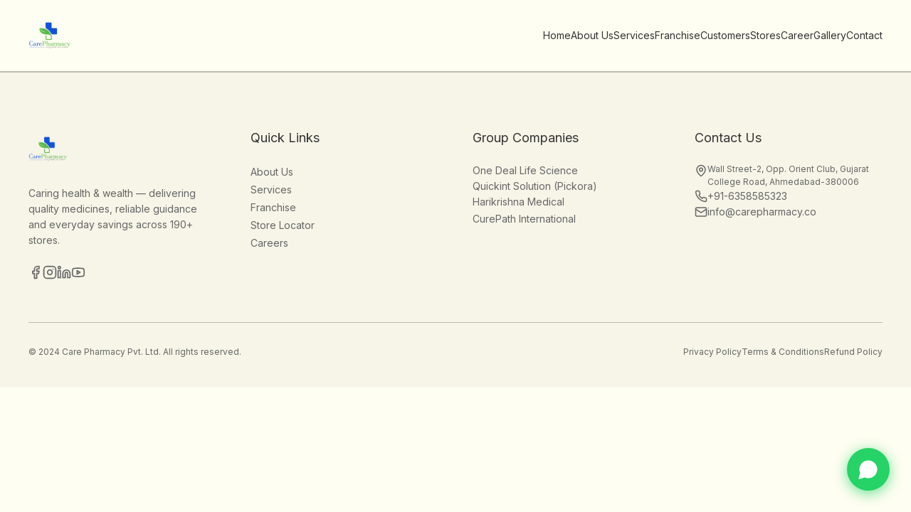

--- FILE ---
content_type: text/javascript; charset=utf-8
request_url: https://unpkg.com/rrweb@2.0.0-alpha.4/dist/rrweb.min.js
body_size: 43385
content:
var rrweb=function(ee){"use strict";var D;(function(t){t[t.Document=0]="Document",t[t.DocumentType=1]="DocumentType",t[t.Element=2]="Element",t[t.Text=3]="Text",t[t.CDATA=4]="CDATA",t[t.Comment=5]="Comment"})(D||(D={}));function Tt(t){return t.nodeType===t.ELEMENT_NODE}function Oe(t){var e=t?.host;return Boolean(e?.shadowRoot===t)}function Le(t){return Object.prototype.toString.call(t)==="[object ShadowRoot]"}function Kn(t){return t.includes(" background-clip: text;")&&!t.includes(" -webkit-background-clip: text;")&&(t=t.replace(" background-clip: text;"," -webkit-background-clip: text; background-clip: text;")),t}function Je(t){try{var e=t.rules||t.cssRules;return e?Kn(Array.from(e).map(Mt).join("")):null}catch{return null}}function Mt(t){var e=t.cssText;if(Qn(t))try{e=Je(t.styleSheet)||e}catch{}return e}function Qn(t){return"styleSheet"in t}var qe=function(){function t(){this.idNodeMap=new Map,this.nodeMetaMap=new WeakMap}return t.prototype.getId=function(e){var n;if(!e)return-1;var r=(n=this.getMeta(e))===null||n===void 0?void 0:n.id;return r??-1},t.prototype.getNode=function(e){return this.idNodeMap.get(e)||null},t.prototype.getIds=function(){return Array.from(this.idNodeMap.keys())},t.prototype.getMeta=function(e){return this.nodeMetaMap.get(e)||null},t.prototype.removeNodeFromMap=function(e){var n=this,r=this.getId(e);this.idNodeMap.delete(r),e.childNodes&&e.childNodes.forEach(function(o){return n.removeNodeFromMap(o)})},t.prototype.has=function(e){return this.idNodeMap.has(e)},t.prototype.hasNode=function(e){return this.nodeMetaMap.has(e)},t.prototype.add=function(e,n){var r=n.id;this.idNodeMap.set(r,e),this.nodeMetaMap.set(e,n)},t.prototype.replace=function(e,n){var r=this.getNode(e);if(r){var o=this.nodeMetaMap.get(r);o&&this.nodeMetaMap.set(n,o)}this.idNodeMap.set(e,n)},t.prototype.reset=function(){this.idNodeMap=new Map,this.nodeMetaMap=new WeakMap},t}();function kt(){return new qe}function et(t){var e=t.maskInputOptions,n=t.tagName,r=t.type,o=t.value,a=t.maskInputFn,s=o||"";return(e[n.toLowerCase()]||e[r])&&(a?s=a(s):s="*".repeat(s.length)),s}var Dt="__rrweb_original__";function Jn(t){var e=t.getContext("2d");if(!e)return!0;for(var n=50,r=0;r<t.width;r+=n)for(var o=0;o<t.height;o+=n){var a=e.getImageData,s=Dt in a?a[Dt]:a,i=new Uint32Array(s.call(e,r,o,Math.min(n,t.width-r),Math.min(n,t.height-o)).data.buffer);if(i.some(function(l){return l!==0}))return!1}return!0}var qn=1,er=new RegExp("[^a-z0-9-_:]"),Ae=-2;function Rt(){return qn++}function tr(t){if(t instanceof HTMLFormElement)return"form";var e=t.tagName.toLowerCase().trim();return er.test(e)?"div":e}function nr(t){return t.cssRules?Array.from(t.cssRules).map(function(e){return e.cssText||""}).join(""):""}function rr(t){var e="";return t.indexOf("//")>-1?e=t.split("/").slice(0,3).join("/"):e=t.split("/")[0],e=e.split("?")[0],e}var we,xt,or=/url\((?:(')([^']*)'|(")(.*?)"|([^)]*))\)/gm,sr=/^(?!www\.|(?:http|ftp)s?:\/\/|[A-Za-z]:\\|\/\/|#).*/,ir=/^(data:)([^,]*),(.*)/i;function Ve(t,e){return(t||"").replace(or,function(n,r,o,a,s,i){var l=o||s||i,c=r||a||"";if(!l)return n;if(!sr.test(l)||ir.test(l))return"url(".concat(c).concat(l).concat(c,")");if(l[0]==="/")return"url(".concat(c).concat(rr(e)+l).concat(c,")");var u=e.split("/"),d=l.split("/");u.pop();for(var h=0,p=d;h<p.length;h++){var m=p[h];m!=="."&&(m===".."?u.pop():u.push(m))}return"url(".concat(c).concat(u.join("/")).concat(c,")")})}var ar=/^[^ \t\n\r\u000c]+/,lr=/^[, \t\n\r\u000c]+/;function cr(t,e){if(e.trim()==="")return e;var n=0;function r(c){var u,d=c.exec(e.substring(n));return d?(u=d[0],n+=u.length,u):""}for(var o=[];r(lr),!(n>=e.length);){var a=r(ar);if(a.slice(-1)===",")a=Be(t,a.substring(0,a.length-1)),o.push(a);else{var s="";a=Be(t,a);for(var i=!1;;){var l=e.charAt(n);if(l===""){o.push((a+s).trim());break}else if(i)l===")"&&(i=!1);else if(l===","){n+=1,o.push((a+s).trim());break}else l==="("&&(i=!0);s+=l,n+=1}}}return o.join(", ")}function Be(t,e){if(!e||e.trim()==="")return e;var n=t.createElement("a");return n.href=e,n.href}function ur(t){return Boolean(t.tagName==="svg"||t.ownerSVGElement)}function tt(){var t=document.createElement("a");return t.href="",t.href}function Ot(t,e,n,r){return n==="src"||n==="href"&&r&&!(e==="use"&&r[0]==="#")||n==="xlink:href"&&r&&r[0]!=="#"||n==="background"&&r&&(e==="table"||e==="td"||e==="th")?Be(t,r):n==="srcset"&&r?cr(t,r):n==="style"&&r?Ve(r,tt()):e==="object"&&n==="data"&&r?Be(t,r):r}function dr(t,e,n){if(typeof e=="string"){if(t.classList.contains(e))return!0}else for(var r=t.classList.length;r--;){var o=t.classList[r];if(e.test(o))return!0}return n?t.matches(n):!1}function Ge(t,e,n){if(!t)return!1;if(t.nodeType!==t.ELEMENT_NODE)return n?Ge(t.parentNode,e,n):!1;for(var r=t.classList.length;r--;){var o=t.classList[r];if(e.test(o))return!0}return n?Ge(t.parentNode,e,n):!1}function Lt(t,e,n){var r=t.nodeType===t.ELEMENT_NODE?t:t.parentElement;if(r===null)return!1;if(typeof e=="string"){if(r.classList.contains(e)||r.closest(".".concat(e)))return!0}else if(Ge(r,e,!0))return!0;return!!(n&&(r.matches(n)||r.closest(n)))}function hr(t,e,n){var r=t.contentWindow;if(r){var o=!1,a;try{a=r.document.readyState}catch{return}if(a!=="complete"){var s=setTimeout(function(){o||(e(),o=!0)},n);t.addEventListener("load",function(){clearTimeout(s),o=!0,e()});return}var i="about:blank";if(r.location.href!==i||t.src===i||t.src==="")return setTimeout(e,0),t.addEventListener("load",e);t.addEventListener("load",e)}}function pr(t,e,n){var r=!1,o;try{o=t.sheet}catch{return}if(!o){var a=setTimeout(function(){r||(e(),r=!0)},n);t.addEventListener("load",function(){clearTimeout(a),r=!0,e()})}}function mr(t,e){var n=e.doc,r=e.mirror,o=e.blockClass,a=e.blockSelector,s=e.maskTextClass,i=e.maskTextSelector,l=e.inlineStylesheet,c=e.maskInputOptions,u=c===void 0?{}:c,d=e.maskTextFn,h=e.maskInputFn,p=e.dataURLOptions,m=p===void 0?{}:p,b=e.inlineImages,S=e.recordCanvas,f=e.keepIframeSrcFn,y=e.newlyAddedElement,g=y===void 0?!1:y,E=fr(n,r);switch(t.nodeType){case t.DOCUMENT_NODE:return t.compatMode!=="CSS1Compat"?{type:D.Document,childNodes:[],compatMode:t.compatMode}:{type:D.Document,childNodes:[]};case t.DOCUMENT_TYPE_NODE:return{type:D.DocumentType,name:t.name,publicId:t.publicId,systemId:t.systemId,rootId:E};case t.ELEMENT_NODE:return gr(t,{doc:n,blockClass:o,blockSelector:a,inlineStylesheet:l,maskInputOptions:u,maskInputFn:h,dataURLOptions:m,inlineImages:b,recordCanvas:S,keepIframeSrcFn:f,newlyAddedElement:g,rootId:E});case t.TEXT_NODE:return yr(t,{maskTextClass:s,maskTextSelector:i,maskTextFn:d,rootId:E});case t.CDATA_SECTION_NODE:return{type:D.CDATA,textContent:"",rootId:E};case t.COMMENT_NODE:return{type:D.Comment,textContent:t.textContent||"",rootId:E};default:return!1}}function fr(t,e){if(e.hasNode(t)){var n=e.getId(t);return n===1?void 0:n}}function yr(t,e){var n,r=e.maskTextClass,o=e.maskTextSelector,a=e.maskTextFn,s=e.rootId,i=t.parentNode&&t.parentNode.tagName,l=t.textContent,c=i==="STYLE"?!0:void 0,u=i==="SCRIPT"?!0:void 0;if(c&&l){try{t.nextSibling||t.previousSibling||!((n=t.parentNode.sheet)===null||n===void 0)&&n.cssRules&&(l=nr(t.parentNode.sheet))}catch(d){console.warn("Cannot get CSS styles from text's parentNode. Error: ".concat(d),t)}l=Ve(l,tt())}return u&&(l="SCRIPT_PLACEHOLDER"),!c&&!u&&l&&Lt(t,r,o)&&(l=a?a(l):l.replace(/[\S]/g,"*")),{type:D.Text,textContent:l||"",isStyle:c,rootId:s}}function gr(t,e){for(var n=e.doc,r=e.blockClass,o=e.blockSelector,a=e.inlineStylesheet,s=e.maskInputOptions,i=s===void 0?{}:s,l=e.maskInputFn,c=e.dataURLOptions,u=c===void 0?{}:c,d=e.inlineImages,h=e.recordCanvas,p=e.keepIframeSrcFn,m=e.newlyAddedElement,b=m===void 0?!1:m,S=e.rootId,f=dr(t,r,o),y=tr(t),g={},E=t.attributes.length,k=0;k<E;k++){var x=t.attributes[k];g[x.name]=Ot(n,y,x.name,x.value)}if(y==="link"&&a){var F=Array.from(n.styleSheets).find(function(v){return v.href===t.href}),_=null;F&&(_=Je(F)),_&&(delete g.rel,delete g.href,g._cssText=Ve(_,F.href))}if(y==="style"&&t.sheet&&!(t.innerText||t.textContent||"").trim().length){var _=Je(t.sheet);_&&(g._cssText=Ve(_,tt()))}if(y==="input"||y==="textarea"||y==="select"){var J=t.value,Y=t.checked;g.type!=="radio"&&g.type!=="checkbox"&&g.type!=="submit"&&g.type!=="button"&&J?g.value=et({type:g.type,tagName:y,value:J,maskInputOptions:i,maskInputFn:l}):Y&&(g.checked=Y)}if(y==="option"&&(t.selected&&!i.select?g.selected=!0:delete g.selected),y==="canvas"&&h){if(t.__context==="2d")Jn(t)||(g.rr_dataURL=t.toDataURL(u.type,u.quality));else if(!("__context"in t)){var q=t.toDataURL(u.type,u.quality),z=document.createElement("canvas");z.width=t.width,z.height=t.height;var X=z.toDataURL(u.type,u.quality);q!==X&&(g.rr_dataURL=q)}}if(y==="img"&&d){we||(we=n.createElement("canvas"),xt=we.getContext("2d"));var $=t,Z=$.crossOrigin;$.crossOrigin="anonymous";var H=function(){try{we.width=$.naturalWidth,we.height=$.naturalHeight,xt.drawImage($,0,0),g.rr_dataURL=we.toDataURL(u.type,u.quality)}catch(v){console.warn("Cannot inline img src=".concat($.currentSrc,"! Error: ").concat(v))}Z?g.crossOrigin=Z:$.removeAttribute("crossorigin")};$.complete&&$.naturalWidth!==0?H():$.onload=H}if((y==="audio"||y==="video")&&(g.rr_mediaState=t.paused?"paused":"played",g.rr_mediaCurrentTime=t.currentTime),b||(t.scrollLeft&&(g.rr_scrollLeft=t.scrollLeft),t.scrollTop&&(g.rr_scrollTop=t.scrollTop)),f){var L=t.getBoundingClientRect(),te=L.width,w=L.height;g={class:g.class,rr_width:"".concat(te,"px"),rr_height:"".concat(w,"px")}}return y==="iframe"&&!p(g.src)&&(t.contentDocument||(g.rr_src=g.src),delete g.src),{type:D.Element,tagName:y,attributes:g,childNodes:[],isSVG:ur(t)||void 0,needBlock:f,rootId:S}}function P(t){return t===void 0?"":t.toLowerCase()}function vr(t,e){return!!(e.comment&&t.type===D.Comment||t.type===D.Element&&(e.script&&(t.tagName==="script"||t.tagName==="link"&&t.attributes.rel==="preload"&&t.attributes.as==="script"||t.tagName==="link"&&t.attributes.rel==="prefetch"&&typeof t.attributes.href=="string"&&t.attributes.href.endsWith(".js"))||e.headFavicon&&(t.tagName==="link"&&t.attributes.rel==="shortcut icon"||t.tagName==="meta"&&(P(t.attributes.name).match(/^msapplication-tile(image|color)$/)||P(t.attributes.name)==="application-name"||P(t.attributes.rel)==="icon"||P(t.attributes.rel)==="apple-touch-icon"||P(t.attributes.rel)==="shortcut icon"))||t.tagName==="meta"&&(e.headMetaDescKeywords&&P(t.attributes.name).match(/^description|keywords$/)||e.headMetaSocial&&(P(t.attributes.property).match(/^(og|twitter|fb):/)||P(t.attributes.name).match(/^(og|twitter):/)||P(t.attributes.name)==="pinterest")||e.headMetaRobots&&(P(t.attributes.name)==="robots"||P(t.attributes.name)==="googlebot"||P(t.attributes.name)==="bingbot")||e.headMetaHttpEquiv&&t.attributes["http-equiv"]!==void 0||e.headMetaAuthorship&&(P(t.attributes.name)==="author"||P(t.attributes.name)==="generator"||P(t.attributes.name)==="framework"||P(t.attributes.name)==="publisher"||P(t.attributes.name)==="progid"||P(t.attributes.property).match(/^article:/)||P(t.attributes.property).match(/^product:/))||e.headMetaVerification&&(P(t.attributes.name)==="google-site-verification"||P(t.attributes.name)==="yandex-verification"||P(t.attributes.name)==="csrf-token"||P(t.attributes.name)==="p:domain_verify"||P(t.attributes.name)==="verify-v1"||P(t.attributes.name)==="verification"||P(t.attributes.name)==="shopify-checkout-api-token"))))}function Ee(t,e){var n=e.doc,r=e.mirror,o=e.blockClass,a=e.blockSelector,s=e.maskTextClass,i=e.maskTextSelector,l=e.skipChild,c=l===void 0?!1:l,u=e.inlineStylesheet,d=u===void 0?!0:u,h=e.maskInputOptions,p=h===void 0?{}:h,m=e.maskTextFn,b=e.maskInputFn,S=e.slimDOMOptions,f=e.dataURLOptions,y=f===void 0?{}:f,g=e.inlineImages,E=g===void 0?!1:g,k=e.recordCanvas,x=k===void 0?!1:k,F=e.onSerialize,_=e.onIframeLoad,J=e.iframeLoadTimeout,Y=J===void 0?5e3:J,q=e.onStylesheetLoad,z=e.stylesheetLoadTimeout,X=z===void 0?5e3:z,$=e.keepIframeSrcFn,Z=$===void 0?function(){return!1}:$,H=e.newlyAddedElement,L=H===void 0?!1:H,te=e.preserveWhiteSpace,w=te===void 0?!0:te,v=mr(t,{doc:n,mirror:r,blockClass:o,blockSelector:a,maskTextClass:s,maskTextSelector:i,inlineStylesheet:d,maskInputOptions:p,maskTextFn:m,maskInputFn:b,dataURLOptions:y,inlineImages:E,recordCanvas:x,keepIframeSrcFn:Z,newlyAddedElement:L});if(!v)return console.warn(t,"not serialized"),null;var M;r.hasNode(t)?M=r.getId(t):vr(v,S)||!w&&v.type===D.Text&&!v.isStyle&&!v.textContent.replace(/^\s+|\s+$/gm,"").length?M=Ae:M=Rt();var T=Object.assign(v,{id:M});if(r.add(t,T),M===Ae)return null;F&&F(t);var W=!c;if(T.type===D.Element){W=W&&!T.needBlock,delete T.needBlock;var ne=t.shadowRoot;ne&&Le(ne)&&(T.isShadowHost=!0)}if((T.type===D.Document||T.type===D.Element)&&W){S.headWhitespace&&T.type===D.Element&&T.tagName==="head"&&(w=!1);for(var xe={doc:n,mirror:r,blockClass:o,blockSelector:a,maskTextClass:s,maskTextSelector:i,skipChild:c,inlineStylesheet:d,maskInputOptions:p,maskTextFn:m,maskInputFn:b,slimDOMOptions:S,dataURLOptions:y,inlineImages:E,recordCanvas:x,preserveWhiteSpace:w,onSerialize:F,onIframeLoad:_,iframeLoadTimeout:Y,onStylesheetLoad:q,stylesheetLoadTimeout:X,keepIframeSrcFn:Z},I=0,oe=Array.from(t.childNodes);I<oe.length;I++){var ae=oe[I],B=Ee(ae,xe);B&&T.childNodes.push(B)}if(Tt(t)&&t.shadowRoot)for(var ue=0,A=Array.from(t.shadowRoot.childNodes);ue<A.length;ue++){var ae=A[ue],B=Ee(ae,xe);B&&(Le(t.shadowRoot)&&(B.isShadow=!0),T.childNodes.push(B))}}return t.parentNode&&Oe(t.parentNode)&&Le(t.parentNode)&&(T.isShadow=!0),T.type===D.Element&&T.tagName==="iframe"&&hr(t,function(){var ie=t.contentDocument;if(ie&&_){var Ue=Ee(ie,{doc:ie,mirror:r,blockClass:o,blockSelector:a,maskTextClass:s,maskTextSelector:i,skipChild:!1,inlineStylesheet:d,maskInputOptions:p,maskTextFn:m,maskInputFn:b,slimDOMOptions:S,dataURLOptions:y,inlineImages:E,recordCanvas:x,preserveWhiteSpace:w,onSerialize:F,onIframeLoad:_,iframeLoadTimeout:Y,onStylesheetLoad:q,stylesheetLoadTimeout:X,keepIframeSrcFn:Z});Ue&&_(t,Ue)}},Y),T.type===D.Element&&T.tagName==="link"&&T.attributes.rel==="stylesheet"&&pr(t,function(){if(q){var ie=Ee(t,{doc:n,mirror:r,blockClass:o,blockSelector:a,maskTextClass:s,maskTextSelector:i,skipChild:!1,inlineStylesheet:d,maskInputOptions:p,maskTextFn:m,maskInputFn:b,slimDOMOptions:S,dataURLOptions:y,inlineImages:E,recordCanvas:x,preserveWhiteSpace:w,onSerialize:F,onIframeLoad:_,iframeLoadTimeout:Y,onStylesheetLoad:q,stylesheetLoadTimeout:X,keepIframeSrcFn:Z});ie&&q(t,ie)}},X),T}function Sr(t,e){var n=e||{},r=n.mirror,o=r===void 0?new qe:r,a=n.blockClass,s=a===void 0?"rr-block":a,i=n.blockSelector,l=i===void 0?null:i,c=n.maskTextClass,u=c===void 0?"rr-mask":c,d=n.maskTextSelector,h=d===void 0?null:d,p=n.inlineStylesheet,m=p===void 0?!0:p,b=n.inlineImages,S=b===void 0?!1:b,f=n.recordCanvas,y=f===void 0?!1:f,g=n.maskAllInputs,E=g===void 0?!1:g,k=n.maskTextFn,x=n.maskInputFn,F=n.slimDOM,_=F===void 0?!1:F,J=n.dataURLOptions,Y=n.preserveWhiteSpace,q=n.onSerialize,z=n.onIframeLoad,X=n.iframeLoadTimeout,$=n.onStylesheetLoad,Z=n.stylesheetLoadTimeout,H=n.keepIframeSrcFn,L=H===void 0?function(){return!1}:H,te=E===!0?{color:!0,date:!0,"datetime-local":!0,email:!0,month:!0,number:!0,range:!0,search:!0,tel:!0,text:!0,time:!0,url:!0,week:!0,textarea:!0,select:!0,password:!0}:E===!1?{password:!0}:E,w=_===!0||_==="all"?{script:!0,comment:!0,headFavicon:!0,headWhitespace:!0,headMetaDescKeywords:_==="all",headMetaSocial:!0,headMetaRobots:!0,headMetaHttpEquiv:!0,headMetaAuthorship:!0,headMetaVerification:!0}:_===!1?{}:_;return Ee(t,{doc:t,mirror:o,blockClass:s,blockSelector:l,maskTextClass:u,maskTextSelector:h,skipChild:!1,inlineStylesheet:m,maskInputOptions:te,maskTextFn:k,maskInputFn:x,slimDOMOptions:w,dataURLOptions:J,inlineImages:S,recordCanvas:y,preserveWhiteSpace:Y,onSerialize:q,onIframeLoad:z,iframeLoadTimeout:X,onStylesheetLoad:$,stylesheetLoadTimeout:Z,keepIframeSrcFn:L,newlyAddedElement:!1})}var At=/\/\*[^*]*\*+([^/*][^*]*\*+)*\//g;function br(t,e){e===void 0&&(e={});var n=1,r=1;function o(w){var v=w.match(/\n/g);v&&(n+=v.length);var M=w.lastIndexOf(`
`);r=M===-1?r+w.length:w.length-M}function a(){var w={line:n,column:r};return function(v){return v.position=new s(w),m(),v}}var s=function(){function w(v){this.start=v,this.end={line:n,column:r},this.source=e.source}return w}();s.prototype.content=t;var i=[];function l(w){var v=new Error("".concat(e.source||"",":").concat(n,":").concat(r,": ").concat(w));if(v.reason=w,v.filename=e.source,v.line=n,v.column=r,v.source=t,e.silent)i.push(v);else throw v}function c(){var w=h();return{type:"stylesheet",stylesheet:{source:e.source,rules:w,parsingErrors:i}}}function u(){return p(/^{\s*/)}function d(){return p(/^}/)}function h(){var w,v=[];for(m(),b(v);t.length&&t.charAt(0)!=="}"&&(w=L()||te());)w!==!1&&(v.push(w),b(v));return v}function p(w){var v=w.exec(t);if(v){var M=v[0];return o(M),t=t.slice(M.length),v}}function m(){p(/^\s*/)}function b(w){w===void 0&&(w=[]);for(var v;v=S();)v!==!1&&w.push(v),v=S();return w}function S(){var w=a();if(!(t.charAt(0)!=="/"||t.charAt(1)!=="*")){for(var v=2;t.charAt(v)!==""&&(t.charAt(v)!=="*"||t.charAt(v+1)!=="/");)++v;if(v+=2,t.charAt(v-1)==="")return l("End of comment missing");var M=t.slice(2,v-2);return r+=2,o(M),t=t.slice(v),r+=2,w({type:"comment",comment:M})}}function f(){var w=p(/^([^{]+)/);if(w)return he(w[0]).replace(/\/\*([^*]|[\r\n]|(\*+([^*/]|[\r\n])))*\*\/+/g,"").replace(/"(?:\\"|[^"])*"|'(?:\\'|[^'])*'/g,function(v){return v.replace(/,/g,"\u200C")}).split(/\s*(?![^(]*\)),\s*/).map(function(v){return v.replace(/\u200C/g,",")})}function y(){var w=a(),v=p(/^(\*?[-#\/\*\\\w]+(\[[0-9a-z_-]+\])?)\s*/);if(v){var M=he(v[0]);if(!p(/^:\s*/))return l("property missing ':'");var T=p(/^((?:'(?:\\'|.)*?'|"(?:\\"|.)*?"|\([^\)]*?\)|[^};])+)/),W=w({type:"declaration",property:M.replace(At,""),value:T?he(T[0]).replace(At,""):""});return p(/^[;\s]*/),W}}function g(){var w=[];if(!u())return l("missing '{'");b(w);for(var v;v=y();)v!==!1&&(w.push(v),b(w)),v=y();return d()?w:l("missing '}'")}function E(){for(var w,v=[],M=a();w=p(/^((\d+\.\d+|\.\d+|\d+)%?|[a-z]+)\s*/);)v.push(w[1]),p(/^,\s*/);if(v.length)return M({type:"keyframe",values:v,declarations:g()})}function k(){var w=a(),v=p(/^@([-\w]+)?keyframes\s*/);if(v){var M=v[1];if(v=p(/^([-\w]+)\s*/),!v)return l("@keyframes missing name");var T=v[1];if(!u())return l("@keyframes missing '{'");for(var W,ne=b();W=E();)ne.push(W),ne=ne.concat(b());return d()?w({type:"keyframes",name:T,vendor:M,keyframes:ne}):l("@keyframes missing '}'")}}function x(){var w=a(),v=p(/^@supports *([^{]+)/);if(v){var M=he(v[1]);if(!u())return l("@supports missing '{'");var T=b().concat(h());return d()?w({type:"supports",supports:M,rules:T}):l("@supports missing '}'")}}function F(){var w=a(),v=p(/^@host\s*/);if(v){if(!u())return l("@host missing '{'");var M=b().concat(h());return d()?w({type:"host",rules:M}):l("@host missing '}'")}}function _(){var w=a(),v=p(/^@media *([^{]+)/);if(v){var M=he(v[1]);if(!u())return l("@media missing '{'");var T=b().concat(h());return d()?w({type:"media",media:M,rules:T}):l("@media missing '}'")}}function J(){var w=a(),v=p(/^@custom-media\s+(--[^\s]+)\s*([^{;]+);/);if(v)return w({type:"custom-media",name:he(v[1]),media:he(v[2])})}function Y(){var w=a(),v=p(/^@page */);if(v){var M=f()||[];if(!u())return l("@page missing '{'");for(var T=b(),W;W=y();)T.push(W),T=T.concat(b());return d()?w({type:"page",selectors:M,declarations:T}):l("@page missing '}'")}}function q(){var w=a(),v=p(/^@([-\w]+)?document *([^{]+)/);if(v){var M=he(v[1]),T=he(v[2]);if(!u())return l("@document missing '{'");var W=b().concat(h());return d()?w({type:"document",document:T,vendor:M,rules:W}):l("@document missing '}'")}}function z(){var w=a(),v=p(/^@font-face\s*/);if(v){if(!u())return l("@font-face missing '{'");for(var M=b(),T;T=y();)M.push(T),M=M.concat(b());return d()?w({type:"font-face",declarations:M}):l("@font-face missing '}'")}}var X=H("import"),$=H("charset"),Z=H("namespace");function H(w){var v=new RegExp("^@"+w+"\\s*([^;]+);");return function(){var M=a(),T=p(v);if(T){var W={type:w};return W[w]=T[1].trim(),M(W)}}}function L(){if(t[0]==="@")return k()||_()||J()||x()||X()||$()||Z()||q()||Y()||F()||z()}function te(){var w=a(),v=f();return v?(b(),w({type:"rule",selectors:v,declarations:g()})):l("selector missing")}return nt(c())}function he(t){return t?t.replace(/^\s+|\s+$/g,""):""}function nt(t,e){for(var n=t&&typeof t.type=="string",r=n?t:e,o=0,a=Object.keys(t);o<a.length;o++){var s=a[o],i=t[s];Array.isArray(i)?i.forEach(function(l){nt(l,r)}):i&&typeof i=="object"&&nt(i,r)}return n&&Object.defineProperty(t,"parent",{configurable:!0,writable:!0,enumerable:!1,value:e||null}),t}var _t={script:"noscript",altglyph:"altGlyph",altglyphdef:"altGlyphDef",altglyphitem:"altGlyphItem",animatecolor:"animateColor",animatemotion:"animateMotion",animatetransform:"animateTransform",clippath:"clipPath",feblend:"feBlend",fecolormatrix:"feColorMatrix",fecomponenttransfer:"feComponentTransfer",fecomposite:"feComposite",feconvolvematrix:"feConvolveMatrix",fediffuselighting:"feDiffuseLighting",fedisplacementmap:"feDisplacementMap",fedistantlight:"feDistantLight",fedropshadow:"feDropShadow",feflood:"feFlood",fefunca:"feFuncA",fefuncb:"feFuncB",fefuncg:"feFuncG",fefuncr:"feFuncR",fegaussianblur:"feGaussianBlur",feimage:"feImage",femerge:"feMerge",femergenode:"feMergeNode",femorphology:"feMorphology",feoffset:"feOffset",fepointlight:"fePointLight",fespecularlighting:"feSpecularLighting",fespotlight:"feSpotLight",fetile:"feTile",feturbulence:"feTurbulence",foreignobject:"foreignObject",glyphref:"glyphRef",lineargradient:"linearGradient",radialgradient:"radialGradient"};function wr(t){var e=_t[t.tagName]?_t[t.tagName]:t.tagName;return e==="link"&&t.attributes._cssText&&(e="style"),e}function Er(t){return t.replace(/[.*+?^${}()|[\]\\]/g,"\\$&")}var Ft=/([^\\]):hover/,Nr=new RegExp(Ft.source,"g");function Pt(t,e){var n=e?.stylesWithHoverClass.get(t);if(n)return n;var r=br(t,{silent:!0});if(!r.stylesheet)return t;var o=[];if(r.stylesheet.rules.forEach(function(i){"selectors"in i&&(i.selectors||[]).forEach(function(l){Ft.test(l)&&o.push(l)})}),o.length===0)return t;var a=new RegExp(o.filter(function(i,l){return o.indexOf(i)===l}).sort(function(i,l){return l.length-i.length}).map(function(i){return Er(i)}).join("|"),"g"),s=t.replace(a,function(i){var l=i.replace(Nr,"$1.\\:hover");return"".concat(i,", ").concat(l)});return e?.stylesWithHoverClass.set(t,s),s}function Wt(){var t=new Map;return{stylesWithHoverClass:t}}function Cr(t,e){var n=e.doc,r=e.hackCss,o=e.cache;switch(t.type){case D.Document:return n.implementation.createDocument(null,"",null);case D.DocumentType:return n.implementation.createDocumentType(t.name||"html",t.publicId,t.systemId);case D.Element:{var a=wr(t),s;t.isSVG?s=n.createElementNS("http://www.w3.org/2000/svg",a):s=n.createElement(a);var i={};for(var l in t.attributes)if(Object.prototype.hasOwnProperty.call(t.attributes,l)){var c=t.attributes[l];if(!(a==="option"&&l==="selected"&&c===!1)){if(c===!0&&(c=""),l.startsWith("rr_")){i[l]=c;continue}var u=a==="textarea"&&l==="value",d=a==="style"&&l==="_cssText";if(d&&r&&typeof c=="string"&&(c=Pt(c,o)),(u||d)&&typeof c=="string"){for(var h=n.createTextNode(c),p=0,m=Array.from(s.childNodes);p<m.length;p++){var b=m[p];b.nodeType===s.TEXT_NODE&&s.removeChild(b)}s.appendChild(h);continue}try{if(t.isSVG&&l==="xlink:href")s.setAttributeNS("http://www.w3.org/1999/xlink",l,c.toString());else if(l==="onload"||l==="onclick"||l.substring(0,7)==="onmouse")s.setAttribute("_"+l,c.toString());else if(a==="meta"&&t.attributes["http-equiv"]==="Content-Security-Policy"&&l==="content"){s.setAttribute("csp-content",c.toString());continue}else a==="link"&&t.attributes.rel==="preload"&&t.attributes.as==="script"||a==="link"&&t.attributes.rel==="prefetch"&&typeof t.attributes.href=="string"&&t.attributes.href.endsWith(".js")||(a==="img"&&t.attributes.srcset&&t.attributes.rr_dataURL?s.setAttribute("rrweb-original-srcset",t.attributes.srcset):s.setAttribute(l,c.toString()))}catch{}}}var S=function(y){var g=i[y];if(a==="canvas"&&y==="rr_dataURL"){var E=document.createElement("img");E.onload=function(){var x=s.getContext("2d");x&&x.drawImage(E,0,0,E.width,E.height)},E.src=g.toString(),s.RRNodeType&&(s.rr_dataURL=g.toString())}else if(a==="img"&&y==="rr_dataURL"){var k=s;k.currentSrc.startsWith("data:")||(k.setAttribute("rrweb-original-src",t.attributes.src),k.src=g.toString())}if(y==="rr_width")s.style.width=g.toString();else if(y==="rr_height")s.style.height=g.toString();else if(y==="rr_mediaCurrentTime"&&typeof g=="number")s.currentTime=g;else if(y==="rr_mediaState")switch(g){case"played":s.play().catch(function(x){return console.warn("media playback error",x)});break;case"paused":s.pause();break}};for(var f in i)S(f);if(t.isShadowHost)if(!s.shadowRoot)s.attachShadow({mode:"open"});else for(;s.shadowRoot.firstChild;)s.shadowRoot.removeChild(s.shadowRoot.firstChild);return s}case D.Text:return n.createTextNode(t.isStyle&&r?Pt(t.textContent,o):t.textContent);case D.CDATA:return n.createCDATASection(t.textContent);case D.Comment:return n.createComment(t.textContent);default:return null}}function _e(t,e){var n=e.doc,r=e.mirror,o=e.skipChild,a=o===void 0?!1:o,s=e.hackCss,i=s===void 0?!0:s,l=e.afterAppend,c=e.cache,u=Cr(t,{doc:n,hackCss:i,cache:c});if(!u)return null;if(t.rootId&&r.getNode(t.rootId)!==n&&r.replace(t.rootId,n),t.type===D.Document&&(n.close(),n.open(),t.compatMode==="BackCompat"&&t.childNodes&&t.childNodes[0].type!==D.DocumentType&&(t.childNodes[0].type===D.Element&&"xmlns"in t.childNodes[0].attributes&&t.childNodes[0].attributes.xmlns==="http://www.w3.org/1999/xhtml"?n.write('<!DOCTYPE html PUBLIC "-//W3C//DTD XHTML 1.0 Transitional//EN" "">'):n.write('<!DOCTYPE html PUBLIC "-//W3C//DTD HTML 4.0 Transitional//EN" "">')),u=n),r.add(u,t),(t.type===D.Document||t.type===D.Element)&&!a)for(var d=0,h=t.childNodes;d<h.length;d++){var p=h[d],m=_e(p,{doc:n,mirror:r,skipChild:!1,hackCss:i,afterAppend:l,cache:c});if(!m){console.warn("Failed to rebuild",p);continue}p.isShadow&&Tt(u)&&u.shadowRoot?u.shadowRoot.appendChild(m):u.appendChild(m),l&&l(m,p.id)}return u}function Ir(t,e){function n(s){e(s)}for(var r=0,o=t.getIds();r<o.length;r++){var a=o[r];t.has(a)&&n(t.getNode(a))}}function Tr(t,e){var n=e.getMeta(t);if(n?.type===D.Element){var r=t;for(var o in n.attributes)if(Object.prototype.hasOwnProperty.call(n.attributes,o)&&o.startsWith("rr_")){var a=n.attributes[o];o==="rr_scrollLeft"&&(r.scrollLeft=a),o==="rr_scrollTop"&&(r.scrollTop=a)}}}function Mr(t,e){var n=e.doc,r=e.onVisit,o=e.hackCss,a=o===void 0?!0:o,s=e.afterAppend,i=e.cache,l=e.mirror,c=l===void 0?new qe:l,u=_e(t,{doc:n,mirror:c,skipChild:!1,hackCss:a,afterAppend:s,cache:i});return Ir(c,function(d){r&&r(d),Tr(d,c)}),u}function K(t,e,n=document){const r={capture:!0,passive:!0};return n.addEventListener(t,e,r),()=>n.removeEventListener(t,e,r)}const Ne=`Please stop import mirror directly. Instead of that,\r
now you can use replayer.getMirror() to access the mirror instance of a replayer,\r
or you can use record.mirror to access the mirror instance during recording.`;ee.mirror={map:{},getId(){return console.error(Ne),-1},getNode(){return console.error(Ne),null},removeNodeFromMap(){console.error(Ne)},has(){return console.error(Ne),!1},reset(){console.error(Ne)}},typeof window<"u"&&window.Proxy&&window.Reflect&&(ee.mirror=new Proxy(ee.mirror,{get(t,e,n){return e==="map"&&console.error(Ne),Reflect.get(t,e,n)}}));function Ce(t,e,n={}){let r=null,o=0;return function(...a){const s=Date.now();!o&&n.leading===!1&&(o=s);const i=e-(s-o),l=this;i<=0||i>e?(r&&(clearTimeout(r),r=null),o=s,t.apply(l,a)):!r&&n.trailing!==!1&&(r=setTimeout(()=>{o=n.leading===!1?0:Date.now(),r=null,t.apply(l,a)},i))}}function Fe(t,e,n,r,o=window){const a=o.Object.getOwnPropertyDescriptor(t,e);return o.Object.defineProperty(t,e,r?n:{set(s){setTimeout(()=>{n.set.call(this,s)},0),a&&a.set&&a.set.call(this,s)}}),()=>Fe(t,e,a||{},!0)}function ge(t,e,n){try{if(!(e in t))return()=>{};const r=t[e],o=n(r);return typeof o=="function"&&(o.prototype=o.prototype||{},Object.defineProperties(o,{__rrweb_original__:{enumerable:!1,value:r}})),t[e]=o,()=>{t[e]=r}}catch{return()=>{}}}function rt(){return window.innerHeight||document.documentElement&&document.documentElement.clientHeight||document.body&&document.body.clientHeight}function ot(){return window.innerWidth||document.documentElement&&document.documentElement.clientWidth||document.body&&document.body.clientWidth}function Q(t,e,n,r){if(!t)return!1;const o=t.nodeType===t.ELEMENT_NODE?t:t.parentElement;if(!o)return!1;if(typeof e=="string"){if(o.classList.contains(e)||r&&o.closest("."+e)!==null)return!0}else if(Ge(o,e,r))return!0;return!!(n&&(t.matches(n)||r&&o.closest(n)!==null))}function $t(t,e){return e.getId(t)!==-1}function je(t,e){return e.getId(t)===Ae}function st(t,e){if(Oe(t))return!1;const n=e.getId(t);return e.has(n)?t.parentNode&&t.parentNode.nodeType===t.DOCUMENT_NODE?!1:t.parentNode?st(t.parentNode,e):!0:!0}function it(t){return Boolean(t.changedTouches)}function at(t=window){"NodeList"in t&&!t.NodeList.prototype.forEach&&(t.NodeList.prototype.forEach=Array.prototype.forEach),"DOMTokenList"in t&&!t.DOMTokenList.prototype.forEach&&(t.DOMTokenList.prototype.forEach=Array.prototype.forEach),Node.prototype.contains||(Node.prototype.contains=(...e)=>{let n=e[0];if(!(0 in e))throw new TypeError("1 argument is required");do if(this===n)return!0;while(n=n&&n.parentNode);return!1})}function Ut(t){const e={},n=(o,a)=>{const s={value:o,parent:a,children:[]};return e[o.node.id]=s,s},r=[];for(const o of t){const{nextId:a,parentId:s}=o;if(a&&a in e){const i=e[a];if(i.parent){const l=i.parent.children.indexOf(i);i.parent.children.splice(l,0,n(o,i.parent))}else{const l=r.indexOf(i);r.splice(l,0,n(o,null))}continue}if(s in e){const i=e[s];i.children.push(n(o,i));continue}r.push(n(o,null))}return r}function lt(t,e){e(t.value);for(let n=t.children.length-1;n>=0;n--)lt(t.children[n],e)}function Ie(t,e){return Boolean(t.nodeName==="IFRAME"&&e.getMeta(t))}function ct(t,e){return Boolean(t.nodeName==="LINK"&&t.nodeType===t.ELEMENT_NODE&&t.getAttribute&&t.getAttribute("rel")==="stylesheet"&&e.getMeta(t))}function ut(t,e){var n,r;const o=(r=(n=t.ownerDocument)==null?void 0:n.defaultView)==null?void 0:r.frameElement;if(!o||o===e)return{x:0,y:0,relativeScale:1,absoluteScale:1};const a=o.getBoundingClientRect(),s=ut(o,e),i=a.height/o.clientHeight;return{x:a.x*s.relativeScale+s.x,y:a.y*s.relativeScale+s.y,relativeScale:i,absoluteScale:s.absoluteScale*i}}function ve(t){return Boolean(t?.shadowRoot)}function Te(t,e){const n=t[e[0]];return e.length===1?n:Te(n.cssRules[e[1]].cssRules,e.slice(2))}function dt(t){const e=[...t],n=e.pop();return{positions:e,index:n}}function Vt(t){const e=new Set,n=[];for(let r=t.length;r--;){const o=t[r];e.has(o.id)||(n.push(o),e.add(o.id))}return n}class ht{constructor(){this.id=1,this.styleIDMap=new WeakMap,this.idStyleMap=new Map}getId(e){var n;return(n=this.styleIDMap.get(e))!=null?n:-1}has(e){return this.styleIDMap.has(e)}add(e,n){if(this.has(e))return this.getId(e);let r;return n===void 0?r=this.id++:r=n,this.styleIDMap.set(e,r),this.idStyleMap.set(r,e),r}getStyle(e){return this.idStyleMap.get(e)||null}reset(){this.styleIDMap=new WeakMap,this.idStyleMap=new Map,this.id=1}generateId(){return this.id++}}var kr=Object.freeze({__proto__:null,on:K,get _mirror(){return ee.mirror},throttle:Ce,hookSetter:Fe,patch:ge,getWindowHeight:rt,getWindowWidth:ot,isBlocked:Q,isSerialized:$t,isIgnored:je,isAncestorRemoved:st,isTouchEvent:it,polyfill:at,queueToResolveTrees:Ut,iterateResolveTree:lt,isSerializedIframe:Ie,isSerializedStylesheet:ct,getBaseDimension:ut,hasShadowRoot:ve,getNestedRule:Te,getPositionsAndIndex:dt,uniqueTextMutations:Vt,StyleSheetMirror:ht}),C=(t=>(t[t.DomContentLoaded=0]="DomContentLoaded",t[t.Load=1]="Load",t[t.FullSnapshot=2]="FullSnapshot",t[t.IncrementalSnapshot=3]="IncrementalSnapshot",t[t.Meta=4]="Meta",t[t.Custom=5]="Custom",t[t.Plugin=6]="Plugin",t))(C||{}),N=(t=>(t[t.Mutation=0]="Mutation",t[t.MouseMove=1]="MouseMove",t[t.MouseInteraction=2]="MouseInteraction",t[t.Scroll=3]="Scroll",t[t.ViewportResize=4]="ViewportResize",t[t.Input=5]="Input",t[t.TouchMove=6]="TouchMove",t[t.MediaInteraction=7]="MediaInteraction",t[t.StyleSheetRule=8]="StyleSheetRule",t[t.CanvasMutation=9]="CanvasMutation",t[t.Font=10]="Font",t[t.Log=11]="Log",t[t.Drag=12]="Drag",t[t.StyleDeclaration=13]="StyleDeclaration",t[t.Selection=14]="Selection",t[t.AdoptedStyleSheet=15]="AdoptedStyleSheet",t))(N||{}),j=(t=>(t[t.MouseUp=0]="MouseUp",t[t.MouseDown=1]="MouseDown",t[t.Click=2]="Click",t[t.ContextMenu=3]="ContextMenu",t[t.DblClick=4]="DblClick",t[t.Focus=5]="Focus",t[t.Blur=6]="Blur",t[t.TouchStart=7]="TouchStart",t[t.TouchMove_Departed=8]="TouchMove_Departed",t[t.TouchEnd=9]="TouchEnd",t[t.TouchCancel=10]="TouchCancel",t))(j||{}),pe=(t=>(t[t["2D"]=0]="2D",t[t.WebGL=1]="WebGL",t[t.WebGL2=2]="WebGL2",t))(pe||{}),me=(t=>(t[t.Play=0]="Play",t[t.Pause=1]="Pause",t[t.Seeked=2]="Seeked",t[t.VolumeChange=3]="VolumeChange",t[t.RateChange=4]="RateChange",t))(me||{}),O=(t=>(t.Start="start",t.Pause="pause",t.Resume="resume",t.Resize="resize",t.Finish="finish",t.FullsnapshotRebuilded="fullsnapshot-rebuilded",t.LoadStylesheetStart="load-stylesheet-start",t.LoadStylesheetEnd="load-stylesheet-end",t.SkipStart="skip-start",t.SkipEnd="skip-end",t.MouseInteraction="mouse-interaction",t.EventCast="event-cast",t.CustomEvent="custom-event",t.Flush="flush",t.StateChange="state-change",t.PlayBack="play-back",t.Destroy="destroy",t))(O||{});function Bt(t){return"__ln"in t}class Dr{constructor(){this.length=0,this.head=null}get(e){if(e>=this.length)throw new Error("Position outside of list range");let n=this.head;for(let r=0;r<e;r++)n=n?.next||null;return n}addNode(e){const n={value:e,previous:null,next:null};if(e.__ln=n,e.previousSibling&&Bt(e.previousSibling)){const r=e.previousSibling.__ln.next;n.next=r,n.previous=e.previousSibling.__ln,e.previousSibling.__ln.next=n,r&&(r.previous=n)}else if(e.nextSibling&&Bt(e.nextSibling)&&e.nextSibling.__ln.previous){const r=e.nextSibling.__ln.previous;n.previous=r,n.next=e.nextSibling.__ln,e.nextSibling.__ln.previous=n,r&&(r.next=n)}else this.head&&(this.head.previous=n),n.next=this.head,this.head=n;this.length++}removeNode(e){const n=e.__ln;!this.head||(n.previous?(n.previous.next=n.next,n.next&&(n.next.previous=n.previous)):(this.head=n.next,this.head&&(this.head.previous=null)),e.__ln&&delete e.__ln,this.length--)}}const Gt=(t,e)=>`${t}@${e}`;class Rr{constructor(){this.frozen=!1,this.locked=!1,this.texts=[],this.attributes=[],this.removes=[],this.mapRemoves=[],this.movedMap={},this.addedSet=new Set,this.movedSet=new Set,this.droppedSet=new Set,this.processMutations=e=>{e.forEach(this.processMutation),this.emit()},this.emit=()=>{if(this.frozen||this.locked)return;const e=[],n=new Dr,r=i=>{let l=i,c=Ae;for(;c===Ae;)l=l&&l.nextSibling,c=l&&this.mirror.getId(l);return c},o=i=>{var l,c,u,d;let h=null;((c=(l=i.getRootNode)==null?void 0:l.call(i))==null?void 0:c.nodeType)===Node.DOCUMENT_FRAGMENT_NODE&&i.getRootNode().host&&(h=i.getRootNode().host);let p=h;for(;((d=(u=p?.getRootNode)==null?void 0:u.call(p))==null?void 0:d.nodeType)===Node.DOCUMENT_FRAGMENT_NODE&&p.getRootNode().host;)p=p.getRootNode().host;const m=!this.doc.contains(i)&&(!p||!this.doc.contains(p));if(!i.parentNode||m)return;const b=Oe(i.parentNode)?this.mirror.getId(h):this.mirror.getId(i.parentNode),S=r(i);if(b===-1||S===-1)return n.addNode(i);const f=Ee(i,{doc:this.doc,mirror:this.mirror,blockClass:this.blockClass,blockSelector:this.blockSelector,maskTextClass:this.maskTextClass,maskTextSelector:this.maskTextSelector,skipChild:!0,newlyAddedElement:!0,inlineStylesheet:this.inlineStylesheet,maskInputOptions:this.maskInputOptions,maskTextFn:this.maskTextFn,maskInputFn:this.maskInputFn,slimDOMOptions:this.slimDOMOptions,dataURLOptions:this.dataURLOptions,recordCanvas:this.recordCanvas,inlineImages:this.inlineImages,onSerialize:y=>{Ie(y,this.mirror)&&this.iframeManager.addIframe(y),ct(y,this.mirror)&&this.stylesheetManager.trackLinkElement(y),ve(i)&&this.shadowDomManager.addShadowRoot(i.shadowRoot,this.doc)},onIframeLoad:(y,g)=>{this.iframeManager.attachIframe(y,g),this.shadowDomManager.observeAttachShadow(y)},onStylesheetLoad:(y,g)=>{this.stylesheetManager.attachLinkElement(y,g)}});f&&e.push({parentId:b,nextId:S,node:f})};for(;this.mapRemoves.length;)this.mirror.removeNodeFromMap(this.mapRemoves.shift());for(const i of Array.from(this.movedSet.values()))jt(this.removes,i,this.mirror)&&!this.movedSet.has(i.parentNode)||o(i);for(const i of Array.from(this.addedSet.values()))!Ht(this.droppedSet,i)&&!jt(this.removes,i,this.mirror)||Ht(this.movedSet,i)?o(i):this.droppedSet.add(i);let a=null;for(;n.length;){let i=null;if(a){const l=this.mirror.getId(a.value.parentNode),c=r(a.value);l!==-1&&c!==-1&&(i=a)}if(!i)for(let l=n.length-1;l>=0;l--){const c=n.get(l);if(c){const u=this.mirror.getId(c.value.parentNode);if(r(c.value)===-1)continue;if(u!==-1){i=c;break}else{const d=c.value;if(d.parentNode&&d.parentNode.nodeType===Node.DOCUMENT_FRAGMENT_NODE){const h=d.parentNode.host;if(this.mirror.getId(h)!==-1){i=c;break}}}}}if(!i){for(;n.head;)n.removeNode(n.head.value);break}a=i.previous,n.removeNode(i.value),o(i.value)}const s={texts:this.texts.map(i=>({id:this.mirror.getId(i.node),value:i.value})).filter(i=>this.mirror.has(i.id)),attributes:this.attributes.map(i=>({id:this.mirror.getId(i.node),attributes:i.attributes})).filter(i=>this.mirror.has(i.id)),removes:this.removes,adds:e};!s.texts.length&&!s.attributes.length&&!s.removes.length&&!s.adds.length||(this.texts=[],this.attributes=[],this.removes=[],this.addedSet=new Set,this.movedSet=new Set,this.droppedSet=new Set,this.movedMap={},this.mutationCb(s))},this.processMutation=e=>{if(!je(e.target,this.mirror))switch(e.type){case"characterData":{const n=e.target.textContent;!Q(e.target,this.blockClass,this.blockSelector,!1)&&n!==e.oldValue&&this.texts.push({value:Lt(e.target,this.maskTextClass,this.maskTextSelector)&&n?this.maskTextFn?this.maskTextFn(n):n.replace(/[\S]/g,"*"):n,node:e.target});break}case"attributes":{const n=e.target;let r=e.target.getAttribute(e.attributeName);if(e.attributeName==="value"&&(r=et({maskInputOptions:this.maskInputOptions,tagName:e.target.tagName,type:e.target.getAttribute("type"),value:r,maskInputFn:this.maskInputFn})),Q(e.target,this.blockClass,this.blockSelector,!1)||r===e.oldValue)return;let o=this.attributes.find(a=>a.node===e.target);if(n.tagName==="IFRAME"&&e.attributeName==="src"&&!this.keepIframeSrcFn(r))if(!n.contentDocument)e.attributeName="rr_src";else return;if(o||(o={node:e.target,attributes:{}},this.attributes.push(o)),e.attributeName==="style"){const a=this.doc.createElement("span");e.oldValue&&a.setAttribute("style",e.oldValue),(o.attributes.style===void 0||o.attributes.style===null)&&(o.attributes.style={});const s=o.attributes.style;for(const i of Array.from(n.style)){const l=n.style.getPropertyValue(i),c=n.style.getPropertyPriority(i);(l!==a.style.getPropertyValue(i)||c!==a.style.getPropertyPriority(i))&&(c===""?s[i]=l:s[i]=[l,c])}for(const i of Array.from(a.style))n.style.getPropertyValue(i)===""&&(s[i]=!1)}else o.attributes[e.attributeName]=Ot(this.doc,n.tagName,e.attributeName,r);break}case"childList":{if(Q(e.target,this.blockClass,this.blockSelector,!0))return;e.addedNodes.forEach(n=>this.genAdds(n,e.target)),e.removedNodes.forEach(n=>{const r=this.mirror.getId(n),o=Oe(e.target)?this.mirror.getId(e.target.host):this.mirror.getId(e.target);Q(e.target,this.blockClass,this.blockSelector,!1)||je(n,this.mirror)||!$t(n,this.mirror)||(this.addedSet.has(n)?(pt(this.addedSet,n),this.droppedSet.add(n)):this.addedSet.has(e.target)&&r===-1||st(e.target,this.mirror)||(this.movedSet.has(n)&&this.movedMap[Gt(r,o)]?pt(this.movedSet,n):this.removes.push({parentId:o,id:r,isShadow:Oe(e.target)&&Le(e.target)?!0:void 0})),this.mapRemoves.push(n))});break}}},this.genAdds=(e,n)=>{if(this.mirror.hasNode(e)){if(je(e,this.mirror))return;this.movedSet.add(e);let r=null;n&&this.mirror.hasNode(n)&&(r=this.mirror.getId(n)),r&&r!==-1&&(this.movedMap[Gt(this.mirror.getId(e),r)]=!0)}else this.addedSet.add(e),this.droppedSet.delete(e);Q(e,this.blockClass,this.blockSelector,!1)||e.childNodes.forEach(r=>this.genAdds(r))}}init(e){["mutationCb","blockClass","blockSelector","maskTextClass","maskTextSelector","inlineStylesheet","maskInputOptions","maskTextFn","maskInputFn","keepIframeSrcFn","recordCanvas","inlineImages","slimDOMOptions","dataURLOptions","doc","mirror","iframeManager","stylesheetManager","shadowDomManager","canvasManager"].forEach(n=>{this[n]=e[n]})}freeze(){this.frozen=!0,this.canvasManager.freeze()}unfreeze(){this.frozen=!1,this.canvasManager.unfreeze(),this.emit()}isFrozen(){return this.frozen}lock(){this.locked=!0,this.canvasManager.lock()}unlock(){this.locked=!1,this.canvasManager.unlock(),this.emit()}reset(){this.shadowDomManager.reset(),this.canvasManager.reset()}}function pt(t,e){t.delete(e),e.childNodes.forEach(n=>pt(t,n))}function jt(t,e,n){return t.length===0?!1:zt(t,e,n)}function zt(t,e,n){const{parentNode:r}=e;if(!r)return!1;const o=n.getId(r);return t.some(a=>a.id===o)?!0:zt(t,r,n)}function Ht(t,e){return t.size===0?!1:Yt(t,e)}function Yt(t,e){const{parentNode:n}=e;return n?t.has(n)?!0:Yt(t,n):!1}var xr=Object.defineProperty,Or=Object.defineProperties,Lr=Object.getOwnPropertyDescriptors,Xt=Object.getOwnPropertySymbols,Ar=Object.prototype.hasOwnProperty,_r=Object.prototype.propertyIsEnumerable,Zt=(t,e,n)=>e in t?xr(t,e,{enumerable:!0,configurable:!0,writable:!0,value:n}):t[e]=n,Kt=(t,e)=>{for(var n in e||(e={}))Ar.call(e,n)&&Zt(t,n,e[n]);if(Xt)for(var n of Xt(e))_r.call(e,n)&&Zt(t,n,e[n]);return t},Fr=(t,e)=>Or(t,Lr(e));const Se=[],Qt=typeof CSSGroupingRule<"u",Jt=typeof CSSMediaRule<"u",qt=typeof CSSSupportsRule<"u",en=typeof CSSConditionRule<"u";function Pe(t){try{if("composedPath"in t){const e=t.composedPath();if(e.length)return e[0]}else if("path"in t&&t.path.length)return t.path[0];return t.target}catch{return t.target}}function tn(t,e){var n,r;const o=new Rr;Se.push(o),o.init(t);let a=window.MutationObserver||window.__rrMutationObserver;const s=(r=(n=window?.Zone)==null?void 0:n.__symbol__)==null?void 0:r.call(n,"MutationObserver");s&&window[s]&&(a=window[s]);const i=new a(o.processMutations.bind(o));return i.observe(e,{attributes:!0,attributeOldValue:!0,characterData:!0,characterDataOldValue:!0,childList:!0,subtree:!0}),i}function Pr({mousemoveCb:t,sampling:e,doc:n,mirror:r}){if(e.mousemove===!1)return()=>{};const o=typeof e.mousemove=="number"?e.mousemove:50,a=typeof e.mousemoveCallback=="number"?e.mousemoveCallback:500;let s=[],i;const l=Ce(d=>{const h=Date.now()-i;t(s.map(p=>(p.timeOffset-=h,p)),d),s=[],i=null},a),c=Ce(d=>{const h=Pe(d),{clientX:p,clientY:m}=it(d)?d.changedTouches[0]:d;i||(i=Date.now()),s.push({x:p,y:m,id:r.getId(h),timeOffset:Date.now()-i}),l(typeof DragEvent<"u"&&d instanceof DragEvent?N.Drag:d instanceof MouseEvent?N.MouseMove:N.TouchMove)},o,{trailing:!1}),u=[K("mousemove",c,n),K("touchmove",c,n),K("drag",c,n)];return()=>{u.forEach(d=>d())}}function Wr({mouseInteractionCb:t,doc:e,mirror:n,blockClass:r,blockSelector:o,sampling:a}){if(a.mouseInteraction===!1)return()=>{};const s=a.mouseInteraction===!0||a.mouseInteraction===void 0?{}:a.mouseInteraction,i=[],l=c=>u=>{const d=Pe(u);if(Q(d,r,o,!0))return;const h=it(u)?u.changedTouches[0]:u;if(!h)return;const p=n.getId(d),{clientX:m,clientY:b}=h;t({type:j[c],id:p,x:m,y:b})};return Object.keys(j).filter(c=>Number.isNaN(Number(c))&&!c.endsWith("_Departed")&&s[c]!==!1).forEach(c=>{const u=c.toLowerCase(),d=l(c);i.push(K(u,d,e))}),()=>{i.forEach(c=>c())}}function nn({scrollCb:t,doc:e,mirror:n,blockClass:r,blockSelector:o,sampling:a}){const s=Ce(i=>{const l=Pe(i);if(!l||Q(l,r,o,!0))return;const c=n.getId(l);if(l===e){const u=e.scrollingElement||e.documentElement;t({id:c,x:u.scrollLeft,y:u.scrollTop})}else t({id:c,x:l.scrollLeft,y:l.scrollTop})},a.scroll||100);return K("scroll",s,e)}function $r({viewportResizeCb:t}){let e=-1,n=-1;const r=Ce(()=>{const o=rt(),a=ot();(e!==o||n!==a)&&(t({width:Number(a),height:Number(o)}),e=o,n=a)},200);return K("resize",r,window)}function rn(t,e){const n=Kt({},t);return e||delete n.userTriggered,n}const Ur=["INPUT","TEXTAREA","SELECT"],on=new WeakMap;function Vr({inputCb:t,doc:e,mirror:n,blockClass:r,blockSelector:o,ignoreClass:a,maskInputOptions:s,maskInputFn:i,sampling:l,userTriggeredOnInput:c}){function u(S){let f=Pe(S);const y=S.isTrusted;if(f&&f.tagName==="OPTION"&&(f=f.parentElement),!f||!f.tagName||Ur.indexOf(f.tagName)<0||Q(f,r,o,!0))return;const g=f.type;if(f.classList.contains(a))return;let E=f.value,k=!1;g==="radio"||g==="checkbox"?k=f.checked:(s[f.tagName.toLowerCase()]||s[g])&&(E=et({maskInputOptions:s,tagName:f.tagName,type:g,value:E,maskInputFn:i})),d(f,rn({text:E,isChecked:k,userTriggered:y},c));const x=f.name;g==="radio"&&x&&k&&e.querySelectorAll(`input[type="radio"][name="${x}"]`).forEach(F=>{F!==f&&d(F,rn({text:F.value,isChecked:!k,userTriggered:!1},c))})}function d(S,f){const y=on.get(S);if(!y||y.text!==f.text||y.isChecked!==f.isChecked){on.set(S,f);const g=n.getId(S);t(Fr(Kt({},f),{id:g}))}}const h=(l.input==="last"?["change"]:["input","change"]).map(S=>K(S,u,e)),p=e.defaultView;if(!p)return()=>{h.forEach(S=>S())};const m=p.Object.getOwnPropertyDescriptor(p.HTMLInputElement.prototype,"value"),b=[[p.HTMLInputElement.prototype,"value"],[p.HTMLInputElement.prototype,"checked"],[p.HTMLSelectElement.prototype,"value"],[p.HTMLTextAreaElement.prototype,"value"],[p.HTMLSelectElement.prototype,"selectedIndex"],[p.HTMLOptionElement.prototype,"selected"]];return m&&m.set&&h.push(...b.map(S=>Fe(S[0],S[1],{set(){u({target:this})}},!1,p))),()=>{h.forEach(S=>S())}}function ze(t){const e=[];function n(r,o){if(Qt&&r.parentRule instanceof CSSGroupingRule||Jt&&r.parentRule instanceof CSSMediaRule||qt&&r.parentRule instanceof CSSSupportsRule||en&&r.parentRule instanceof CSSConditionRule){const a=Array.from(r.parentRule.cssRules).indexOf(r);o.unshift(a)}else if(r.parentStyleSheet){const a=Array.from(r.parentStyleSheet.cssRules).indexOf(r);o.unshift(a)}return o}return n(t,e)}function fe(t,e,n){let r,o;return t?(t.ownerNode?r=e.getId(t.ownerNode):o=n.getId(t),{styleId:o,id:r}):{}}function Br({styleSheetRuleCb:t,mirror:e,stylesheetManager:n},{win:r}){const o=r.CSSStyleSheet.prototype.insertRule;r.CSSStyleSheet.prototype.insertRule=function(u,d){const{id:h,styleId:p}=fe(this,e,n.styleMirror);return(h&&h!==-1||p&&p!==-1)&&t({id:h,styleId:p,adds:[{rule:u,index:d}]}),o.apply(this,[u,d])};const a=r.CSSStyleSheet.prototype.deleteRule;r.CSSStyleSheet.prototype.deleteRule=function(u){const{id:d,styleId:h}=fe(this,e,n.styleMirror);return(d&&d!==-1||h&&h!==-1)&&t({id:d,styleId:h,removes:[{index:u}]}),a.apply(this,[u])};let s;r.CSSStyleSheet.prototype.replace&&(s=r.CSSStyleSheet.prototype.replace,r.CSSStyleSheet.prototype.replace=function(u){const{id:d,styleId:h}=fe(this,e,n.styleMirror);return(d&&d!==-1||h&&h!==-1)&&t({id:d,styleId:h,replace:u}),s.apply(this,[u])});let i;r.CSSStyleSheet.prototype.replaceSync&&(i=r.CSSStyleSheet.prototype.replaceSync,r.CSSStyleSheet.prototype.replaceSync=function(u){const{id:d,styleId:h}=fe(this,e,n.styleMirror);return(d&&d!==-1||h&&h!==-1)&&t({id:d,styleId:h,replaceSync:u}),i.apply(this,[u])});const l={};Qt?l.CSSGroupingRule=r.CSSGroupingRule:(Jt&&(l.CSSMediaRule=r.CSSMediaRule),en&&(l.CSSConditionRule=r.CSSConditionRule),qt&&(l.CSSSupportsRule=r.CSSSupportsRule));const c={};return Object.entries(l).forEach(([u,d])=>{c[u]={insertRule:d.prototype.insertRule,deleteRule:d.prototype.deleteRule},d.prototype.insertRule=function(h,p){const{id:m,styleId:b}=fe(this.parentStyleSheet,e,n.styleMirror);return(m&&m!==-1||b&&b!==-1)&&t({id:m,styleId:b,adds:[{rule:h,index:[...ze(this),p||0]}]}),c[u].insertRule.apply(this,[h,p])},d.prototype.deleteRule=function(h){const{id:p,styleId:m}=fe(this.parentStyleSheet,e,n.styleMirror);return(p&&p!==-1||m&&m!==-1)&&t({id:p,styleId:m,removes:[{index:[...ze(this),h]}]}),c[u].deleteRule.apply(this,[h])}}),()=>{r.CSSStyleSheet.prototype.insertRule=o,r.CSSStyleSheet.prototype.deleteRule=a,s&&(r.CSSStyleSheet.prototype.replace=s),i&&(r.CSSStyleSheet.prototype.replaceSync=i),Object.entries(l).forEach(([u,d])=>{d.prototype.insertRule=c[u].insertRule,d.prototype.deleteRule=c[u].deleteRule})}}function sn({mirror:t,stylesheetManager:e},n){var r,o,a;let s=null;n.nodeName==="#document"?s=t.getId(n):s=t.getId(n.host);const i=n.nodeName==="#document"?(r=n.defaultView)==null?void 0:r.Document:(a=(o=n.ownerDocument)==null?void 0:o.defaultView)==null?void 0:a.ShadowRoot,l=Object.getOwnPropertyDescriptor(i?.prototype,"adoptedStyleSheets");return s===null||s===-1||!i||!l?()=>{}:(Object.defineProperty(n,"adoptedStyleSheets",{configurable:l.configurable,enumerable:l.enumerable,get(){var c;return(c=l.get)==null?void 0:c.call(this)},set(c){var u;const d=(u=l.set)==null?void 0:u.call(this,c);if(s!==null&&s!==-1)try{e.adoptStyleSheets(c,s)}catch{}return d}}),()=>{Object.defineProperty(n,"adoptedStyleSheets",{configurable:l.configurable,enumerable:l.enumerable,get:l.get,set:l.set})})}function Gr({styleDeclarationCb:t,mirror:e,ignoreCSSAttributes:n,stylesheetManager:r},{win:o}){const a=o.CSSStyleDeclaration.prototype.setProperty;o.CSSStyleDeclaration.prototype.setProperty=function(i,l,c){var u;if(n.has(i))return a.apply(this,[i,l,c]);const{id:d,styleId:h}=fe((u=this.parentRule)==null?void 0:u.parentStyleSheet,e,r.styleMirror);return(d&&d!==-1||h&&h!==-1)&&t({id:d,styleId:h,set:{property:i,value:l,priority:c},index:ze(this.parentRule)}),a.apply(this,[i,l,c])};const s=o.CSSStyleDeclaration.prototype.removeProperty;return o.CSSStyleDeclaration.prototype.removeProperty=function(i){var l;if(n.has(i))return s.apply(this,[i]);const{id:c,styleId:u}=fe((l=this.parentRule)==null?void 0:l.parentStyleSheet,e,r.styleMirror);return(c&&c!==-1||u&&u!==-1)&&t({id:c,styleId:u,remove:{property:i},index:ze(this.parentRule)}),s.apply(this,[i])},()=>{o.CSSStyleDeclaration.prototype.setProperty=a,o.CSSStyleDeclaration.prototype.removeProperty=s}}function jr({mediaInteractionCb:t,blockClass:e,blockSelector:n,mirror:r,sampling:o}){const a=i=>Ce(l=>{const c=Pe(l);if(!c||Q(c,e,n,!0))return;const{currentTime:u,volume:d,muted:h,playbackRate:p}=c;t({type:i,id:r.getId(c),currentTime:u,volume:d,muted:h,playbackRate:p})},o.media||500),s=[K("play",a(me.Play)),K("pause",a(me.Pause)),K("seeked",a(me.Seeked)),K("volumechange",a(me.VolumeChange)),K("ratechange",a(me.RateChange))];return()=>{s.forEach(i=>i())}}function zr({fontCb:t,doc:e}){const n=e.defaultView;if(!n)return()=>{};const r=[],o=new WeakMap,a=n.FontFace;n.FontFace=function(i,l,c){const u=new a(i,l,c);return o.set(u,{family:i,buffer:typeof l!="string",descriptors:c,fontSource:typeof l=="string"?l:JSON.stringify(Array.from(new Uint8Array(l)))}),u};const s=ge(e.fonts,"add",function(i){return function(l){return setTimeout(()=>{const c=o.get(l);c&&(t(c),o.delete(l))},0),i.apply(this,[l])}});return r.push(()=>{n.FontFace=a}),r.push(s),()=>{r.forEach(i=>i())}}function Hr(t){const{doc:e,mirror:n,blockClass:r,blockSelector:o,selectionCb:a}=t;let s=!0;const i=()=>{const l=e.getSelection();if(!l||s&&l?.isCollapsed)return;s=l.isCollapsed||!1;const c=[],u=l.rangeCount||0;for(let d=0;d<u;d++){const h=l.getRangeAt(d),{startContainer:p,startOffset:m,endContainer:b,endOffset:S}=h;Q(p,r,o,!0)||Q(b,r,o,!0)||c.push({start:n.getId(p),startOffset:m,end:n.getId(b),endOffset:S})}a({ranges:c})};return i(),K("selectionchange",i)}function Yr(t,e){const{mutationCb:n,mousemoveCb:r,mouseInteractionCb:o,scrollCb:a,viewportResizeCb:s,inputCb:i,mediaInteractionCb:l,styleSheetRuleCb:c,styleDeclarationCb:u,canvasMutationCb:d,fontCb:h,selectionCb:p}=t;t.mutationCb=(...m)=>{e.mutation&&e.mutation(...m),n(...m)},t.mousemoveCb=(...m)=>{e.mousemove&&e.mousemove(...m),r(...m)},t.mouseInteractionCb=(...m)=>{e.mouseInteraction&&e.mouseInteraction(...m),o(...m)},t.scrollCb=(...m)=>{e.scroll&&e.scroll(...m),a(...m)},t.viewportResizeCb=(...m)=>{e.viewportResize&&e.viewportResize(...m),s(...m)},t.inputCb=(...m)=>{e.input&&e.input(...m),i(...m)},t.mediaInteractionCb=(...m)=>{e.mediaInteaction&&e.mediaInteaction(...m),l(...m)},t.styleSheetRuleCb=(...m)=>{e.styleSheetRule&&e.styleSheetRule(...m),c(...m)},t.styleDeclarationCb=(...m)=>{e.styleDeclaration&&e.styleDeclaration(...m),u(...m)},t.canvasMutationCb=(...m)=>{e.canvasMutation&&e.canvasMutation(...m),d(...m)},t.fontCb=(...m)=>{e.font&&e.font(...m),h(...m)},t.selectionCb=(...m)=>{e.selection&&e.selection(...m),p(...m)}}function Xr(t,e={}){const n=t.doc.defaultView;if(!n)return()=>{};Yr(t,e);const r=tn(t,t.doc),o=Pr(t),a=Wr(t),s=nn(t),i=$r(t),l=Vr(t),c=jr(t),u=Br(t,{win:n}),d=sn(t,t.doc),h=Gr(t,{win:n}),p=t.collectFonts?zr(t):()=>{},m=Hr(t),b=[];for(const S of t.plugins)b.push(S.observer(S.callback,n,S.options));return()=>{Se.forEach(S=>S.reset()),r.disconnect(),o(),a(),s(),i(),l(),c(),u(),d(),h(),p(),m(),b.forEach(S=>S())}}class an{constructor(e){this.generateIdFn=e,this.iframeIdToRemoteIdMap=new WeakMap,this.iframeRemoteIdToIdMap=new WeakMap}getId(e,n,r,o){const a=r||this.getIdToRemoteIdMap(e),s=o||this.getRemoteIdToIdMap(e);let i=a.get(n);return i||(i=this.generateIdFn(),a.set(n,i),s.set(i,n)),i}getIds(e,n){const r=this.getIdToRemoteIdMap(e),o=this.getRemoteIdToIdMap(e);return n.map(a=>this.getId(e,a,r,o))}getRemoteId(e,n,r){const o=r||this.getRemoteIdToIdMap(e);return typeof n!="number"?n:o.get(n)||-1}getRemoteIds(e,n){const r=this.getRemoteIdToIdMap(e);return n.map(o=>this.getRemoteId(e,o,r))}reset(e){if(!e){this.iframeIdToRemoteIdMap=new WeakMap,this.iframeRemoteIdToIdMap=new WeakMap;return}this.iframeIdToRemoteIdMap.delete(e),this.iframeRemoteIdToIdMap.delete(e)}getIdToRemoteIdMap(e){let n=this.iframeIdToRemoteIdMap.get(e);return n||(n=new Map,this.iframeIdToRemoteIdMap.set(e,n)),n}getRemoteIdToIdMap(e){let n=this.iframeRemoteIdToIdMap.get(e);return n||(n=new Map,this.iframeRemoteIdToIdMap.set(e,n)),n}}class Zr{constructor(e){this.iframes=new WeakMap,this.crossOriginIframeMap=new WeakMap,this.crossOriginIframeMirror=new an(Rt),this.mutationCb=e.mutationCb,this.wrappedEmit=e.wrappedEmit,this.stylesheetManager=e.stylesheetManager,this.recordCrossOriginIframes=e.recordCrossOriginIframes,this.crossOriginIframeStyleMirror=new an(this.stylesheetManager.styleMirror.generateId.bind(this.stylesheetManager.styleMirror)),this.mirror=e.mirror,this.recordCrossOriginIframes&&window.addEventListener("message",this.handleMessage.bind(this))}addIframe(e){this.iframes.set(e,!0),e.contentWindow&&this.crossOriginIframeMap.set(e.contentWindow,e)}addLoadListener(e){this.loadListener=e}attachIframe(e,n){var r;this.mutationCb({adds:[{parentId:this.mirror.getId(e),nextId:null,node:n}],removes:[],texts:[],attributes:[],isAttachIframe:!0}),(r=this.loadListener)==null||r.call(this,e),e.contentDocument&&e.contentDocument.adoptedStyleSheets&&e.contentDocument.adoptedStyleSheets.length>0&&this.stylesheetManager.adoptStyleSheets(e.contentDocument.adoptedStyleSheets,this.mirror.getId(e.contentDocument))}handleMessage(e){if(e.data.type==="rrweb"){if(!e.source)return;const n=this.crossOriginIframeMap.get(e.source);if(!n)return;const r=this.transformCrossOriginEvent(n,e.data.event);r&&this.wrappedEmit(r,e.data.isCheckout)}}transformCrossOriginEvent(e,n){var r;switch(n.type){case C.FullSnapshot:return this.crossOriginIframeMirror.reset(e),this.crossOriginIframeStyleMirror.reset(e),this.replaceIdOnNode(n.data.node,e),{timestamp:n.timestamp,type:C.IncrementalSnapshot,data:{source:N.Mutation,adds:[{parentId:this.mirror.getId(e),nextId:null,node:n.data.node}],removes:[],texts:[],attributes:[],isAttachIframe:!0}};case C.Meta:case C.Load:case C.DomContentLoaded:return!1;case C.Plugin:return n;case C.Custom:return this.replaceIds(n.data.payload,e,["id","parentId","previousId","nextId"]),n;case C.IncrementalSnapshot:switch(n.data.source){case N.Mutation:return n.data.adds.forEach(o=>{this.replaceIds(o,e,["parentId","nextId","previousId"]),this.replaceIdOnNode(o.node,e)}),n.data.removes.forEach(o=>{this.replaceIds(o,e,["parentId","id"])}),n.data.attributes.forEach(o=>{this.replaceIds(o,e,["id"])}),n.data.texts.forEach(o=>{this.replaceIds(o,e,["id"])}),n;case N.Drag:case N.TouchMove:case N.MouseMove:return n.data.positions.forEach(o=>{this.replaceIds(o,e,["id"])}),n;case N.ViewportResize:return!1;case N.MediaInteraction:case N.MouseInteraction:case N.Scroll:case N.CanvasMutation:case N.Input:return this.replaceIds(n.data,e,["id"]),n;case N.StyleSheetRule:case N.StyleDeclaration:return this.replaceIds(n.data,e,["id"]),this.replaceStyleIds(n.data,e,["styleId"]),n;case N.Font:return n;case N.Selection:return n.data.ranges.forEach(o=>{this.replaceIds(o,e,["start","end"])}),n;case N.AdoptedStyleSheet:return this.replaceIds(n.data,e,["id"]),this.replaceStyleIds(n.data,e,["styleIds"]),(r=n.data.styles)==null||r.forEach(o=>{this.replaceStyleIds(o,e,["styleId"])}),n}}}replace(e,n,r,o){for(const a of o)!Array.isArray(n[a])&&typeof n[a]!="number"||(Array.isArray(n[a])?n[a]=e.getIds(r,n[a]):n[a]=e.getId(r,n[a]));return n}replaceIds(e,n,r){return this.replace(this.crossOriginIframeMirror,e,n,r)}replaceStyleIds(e,n,r){return this.replace(this.crossOriginIframeStyleMirror,e,n,r)}replaceIdOnNode(e,n){this.replaceIds(e,n,["id"]),"childNodes"in e&&e.childNodes.forEach(r=>{this.replaceIdOnNode(r,n)})}}var Kr=Object.defineProperty,Qr=Object.defineProperties,Jr=Object.getOwnPropertyDescriptors,ln=Object.getOwnPropertySymbols,qr=Object.prototype.hasOwnProperty,eo=Object.prototype.propertyIsEnumerable,cn=(t,e,n)=>e in t?Kr(t,e,{enumerable:!0,configurable:!0,writable:!0,value:n}):t[e]=n,un=(t,e)=>{for(var n in e||(e={}))qr.call(e,n)&&cn(t,n,e[n]);if(ln)for(var n of ln(e))eo.call(e,n)&&cn(t,n,e[n]);return t},dn=(t,e)=>Qr(t,Jr(e));class to{constructor(e){this.shadowDoms=new WeakSet,this.restorePatches=[],this.mutationCb=e.mutationCb,this.scrollCb=e.scrollCb,this.bypassOptions=e.bypassOptions,this.mirror=e.mirror;const n=this;this.restorePatches.push(ge(Element.prototype,"attachShadow",function(r){return function(o){const a=r.call(this,o);return this.shadowRoot&&n.addShadowRoot(this.shadowRoot,this.ownerDocument),a}}))}addShadowRoot(e,n){!Le(e)||this.shadowDoms.has(e)||(this.shadowDoms.add(e),tn(dn(un({},this.bypassOptions),{doc:n,mutationCb:this.mutationCb,mirror:this.mirror,shadowDomManager:this}),e),nn(dn(un({},this.bypassOptions),{scrollCb:this.scrollCb,doc:e,mirror:this.mirror})),setTimeout(()=>{e.adoptedStyleSheets&&e.adoptedStyleSheets.length>0&&this.bypassOptions.stylesheetManager.adoptStyleSheets(e.adoptedStyleSheets,this.mirror.getId(e.host)),sn({mirror:this.mirror,stylesheetManager:this.bypassOptions.stylesheetManager},e)},0))}observeAttachShadow(e){if(e.contentWindow){const n=this;this.restorePatches.push(ge(e.contentWindow.HTMLElement.prototype,"attachShadow",function(r){return function(o){const a=r.call(this,o);return this.shadowRoot&&n.addShadowRoot(this.shadowRoot,e.contentDocument),a}}))}}reset(){this.restorePatches.forEach(e=>e()),this.shadowDoms=new WeakSet}}for(var Me="ABCDEFGHIJKLMNOPQRSTUVWXYZabcdefghijklmnopqrstuvwxyz0123456789+/",We=typeof Uint8Array>"u"?[]:new Uint8Array(256),He=0;He<Me.length;He++)We[Me.charCodeAt(He)]=He;var no=function(t){var e=new Uint8Array(t),n,r=e.length,o="";for(n=0;n<r;n+=3)o+=Me[e[n]>>2],o+=Me[(e[n]&3)<<4|e[n+1]>>4],o+=Me[(e[n+1]&15)<<2|e[n+2]>>6],o+=Me[e[n+2]&63];return r%3===2?o=o.substring(0,o.length-1)+"=":r%3===1&&(o=o.substring(0,o.length-2)+"=="),o},ro=function(t){var e=t.length*.75,n=t.length,r,o=0,a,s,i,l;t[t.length-1]==="="&&(e--,t[t.length-2]==="="&&e--);var c=new ArrayBuffer(e),u=new Uint8Array(c);for(r=0;r<n;r+=4)a=We[t.charCodeAt(r)],s=We[t.charCodeAt(r+1)],i=We[t.charCodeAt(r+2)],l=We[t.charCodeAt(r+3)],u[o++]=a<<2|s>>4,u[o++]=(s&15)<<4|i>>2,u[o++]=(i&3)<<6|l&63;return c};const hn=new Map;function oo(t,e){let n=hn.get(t);return n||(n=new Map,hn.set(t,n)),n.has(e)||n.set(e,[]),n.get(e)}const pn=(t,e,n)=>{if(!t||!(fn(t,e)||typeof t=="object"))return;const r=t.constructor.name,o=oo(n,r);let a=o.indexOf(t);return a===-1&&(a=o.length,o.push(t)),a};function Ye(t,e,n){if(t instanceof Array)return t.map(r=>Ye(r,e,n));if(t===null)return t;if(t instanceof Float32Array||t instanceof Float64Array||t instanceof Int32Array||t instanceof Uint32Array||t instanceof Uint8Array||t instanceof Uint16Array||t instanceof Int16Array||t instanceof Int8Array||t instanceof Uint8ClampedArray)return{rr_type:t.constructor.name,args:[Object.values(t)]};if(t instanceof ArrayBuffer){const r=t.constructor.name,o=no(t);return{rr_type:r,base64:o}}else{if(t instanceof DataView)return{rr_type:t.constructor.name,args:[Ye(t.buffer,e,n),t.byteOffset,t.byteLength]};if(t instanceof HTMLImageElement){const r=t.constructor.name,{src:o}=t;return{rr_type:r,src:o}}else if(t instanceof HTMLCanvasElement){const r="HTMLImageElement",o=t.toDataURL();return{rr_type:r,src:o}}else{if(t instanceof ImageData)return{rr_type:t.constructor.name,args:[Ye(t.data,e,n),t.width,t.height]};if(fn(t,e)||typeof t=="object"){const r=t.constructor.name,o=pn(t,e,n);return{rr_type:r,index:o}}}}return t}const mn=(t,e,n)=>[...t].map(r=>Ye(r,e,n)),fn=(t,e)=>{const n=["WebGLActiveInfo","WebGLBuffer","WebGLFramebuffer","WebGLProgram","WebGLRenderbuffer","WebGLShader","WebGLShaderPrecisionFormat","WebGLTexture","WebGLUniformLocation","WebGLVertexArrayObject","WebGLVertexArrayObjectOES"].filter(r=>typeof e[r]=="function");return Boolean(n.find(r=>t instanceof e[r]))};function so(t,e,n,r){const o=[],a=Object.getOwnPropertyNames(e.CanvasRenderingContext2D.prototype);for(const s of a)try{if(typeof e.CanvasRenderingContext2D.prototype[s]!="function")continue;const i=ge(e.CanvasRenderingContext2D.prototype,s,function(l){return function(...c){return Q(this.canvas,n,r,!0)||setTimeout(()=>{const u=mn([...c],e,this);t(this.canvas,{type:pe["2D"],property:s,args:u})},0),l.apply(this,c)}});o.push(i)}catch{const l=Fe(e.CanvasRenderingContext2D.prototype,s,{set(c){t(this.canvas,{type:pe["2D"],property:s,args:[c],setter:!0})}});o.push(l)}return()=>{o.forEach(s=>s())}}function yn(t,e,n){const r=[];try{const o=ge(t.HTMLCanvasElement.prototype,"getContext",function(a){return function(s,...i){return Q(this,e,n,!0)||"__context"in this||(this.__context=s),a.apply(this,[s,...i])}});r.push(o)}catch{console.error("failed to patch HTMLCanvasElement.prototype.getContext")}return()=>{r.forEach(o=>o())}}function gn(t,e,n,r,o,a,s){const i=[],l=Object.getOwnPropertyNames(t);for(const c of l)if(!["isContextLost","canvas","drawingBufferWidth","drawingBufferHeight"].includes(c))try{if(typeof t[c]!="function")continue;const u=ge(t,c,function(d){return function(...h){const p=d.apply(this,h);if(pn(p,s,this),!Q(this.canvas,r,o,!0)){const m=mn([...h],s,this),b={type:e,property:c,args:m};n(this.canvas,b)}return p}});i.push(u)}catch{const d=Fe(t,c,{set(h){n(this.canvas,{type:e,property:c,args:[h],setter:!0})}});i.push(d)}return i}function io(t,e,n,r,o){const a=[];return a.push(...gn(e.WebGLRenderingContext.prototype,pe.WebGL,t,n,r,o,e)),typeof e.WebGL2RenderingContext<"u"&&a.push(...gn(e.WebGL2RenderingContext.prototype,pe.WebGL2,t,n,r,o,e)),()=>{a.forEach(s=>s())}}function ao(t,e){var n=atob(t);if(e){for(var r=new Uint8Array(n.length),o=0,a=n.length;o<a;++o)r[o]=n.charCodeAt(o);return String.fromCharCode.apply(null,new Uint16Array(r.buffer))}return n}function lo(t,e,n){var r=e===void 0?null:e,o=n===void 0?!1:n,a=ao(t,o),s=a.indexOf(`
`,10)+1,i=a.substring(s)+(r?"//# sourceMappingURL="+r:""),l=new Blob([i],{type:"application/javascript"});return URL.createObjectURL(l)}function co(t,e,n){var r;return function(a){return r=r||lo(t,e,n),new Worker(r,a)}}var uo=co("[base64]/[base64]",null,!1),vn=Object.getOwnPropertySymbols,ho=Object.prototype.hasOwnProperty,po=Object.prototype.propertyIsEnumerable,mo=(t,e)=>{var n={};for(var r in t)ho.call(t,r)&&e.indexOf(r)<0&&(n[r]=t[r]);if(t!=null&&vn)for(var r of vn(t))e.indexOf(r)<0&&po.call(t,r)&&(n[r]=t[r]);return n},fo=(t,e,n)=>new Promise((r,o)=>{var a=l=>{try{i(n.next(l))}catch(c){o(c)}},s=l=>{try{i(n.throw(l))}catch(c){o(c)}},i=l=>l.done?r(l.value):Promise.resolve(l.value).then(a,s);i((n=n.apply(t,e)).next())});class yo{constructor(e){this.pendingCanvasMutations=new Map,this.rafStamps={latestId:0,invokeId:null},this.frozen=!1,this.locked=!1,this.processMutation=(l,c)=>{(this.rafStamps.invokeId&&this.rafStamps.latestId!==this.rafStamps.invokeId||!this.rafStamps.invokeId)&&(this.rafStamps.invokeId=this.rafStamps.latestId),this.pendingCanvasMutations.has(l)||this.pendingCanvasMutations.set(l,[]),this.pendingCanvasMutations.get(l).push(c)};const{sampling:n="all",win:r,blockClass:o,blockSelector:a,recordCanvas:s,dataURLOptions:i}=e;this.mutationCb=e.mutationCb,this.mirror=e.mirror,s&&n==="all"&&this.initCanvasMutationObserver(r,o,a),s&&typeof n=="number"&&this.initCanvasFPSObserver(n,r,o,a,{dataURLOptions:i})}reset(){this.pendingCanvasMutations.clear(),this.resetObservers&&this.resetObservers()}freeze(){this.frozen=!0}unfreeze(){this.frozen=!1}lock(){this.locked=!0}unlock(){this.locked=!1}initCanvasFPSObserver(e,n,r,o,a){const s=yn(n,r,o),i=new Map,l=new uo;l.onmessage=m=>{const{id:b}=m.data;if(i.set(b,!1),!("base64"in m.data))return;const{base64:S,type:f,width:y,height:g}=m.data;this.mutationCb({id:b,type:pe["2D"],commands:[{property:"clearRect",args:[0,0,y,g]},{property:"drawImage",args:[{rr_type:"ImageBitmap",args:[{rr_type:"Blob",data:[{rr_type:"ArrayBuffer",base64:S}],type:f}]},0,0]}]})};const c=1e3/e;let u=0,d;const h=()=>{const m=[];return n.document.querySelectorAll("canvas").forEach(b=>{Q(b,r,o,!0)||m.push(b)}),m},p=m=>{if(u&&m-u<c){d=requestAnimationFrame(p);return}u=m,h().forEach(b=>fo(this,null,function*(){var S;const f=this.mirror.getId(b);if(i.get(f))return;if(i.set(f,!0),["webgl","webgl2"].includes(b.__context)){const g=b.getContext(b.__context);((S=g?.getContextAttributes())==null?void 0:S.preserveDrawingBuffer)===!1&&g?.clear(g.COLOR_BUFFER_BIT)}const y=yield createImageBitmap(b);l.postMessage({id:f,bitmap:y,width:b.width,height:b.height,dataURLOptions:a.dataURLOptions},[y])})),d=requestAnimationFrame(p)};d=requestAnimationFrame(p),this.resetObservers=()=>{s(),cancelAnimationFrame(d)}}initCanvasMutationObserver(e,n,r){this.startRAFTimestamping(),this.startPendingCanvasMutationFlusher();const o=yn(e,n,r),a=so(this.processMutation.bind(this),e,n,r),s=io(this.processMutation.bind(this),e,n,r,this.mirror);this.resetObservers=()=>{o(),a(),s()}}startPendingCanvasMutationFlusher(){requestAnimationFrame(()=>this.flushPendingCanvasMutations())}startRAFTimestamping(){const e=n=>{this.rafStamps.latestId=n,requestAnimationFrame(e)};requestAnimationFrame(e)}flushPendingCanvasMutations(){this.pendingCanvasMutations.forEach((e,n)=>{const r=this.mirror.getId(n);this.flushPendingCanvasMutationFor(n,r)}),requestAnimationFrame(()=>this.flushPendingCanvasMutations())}flushPendingCanvasMutationFor(e,n){if(this.frozen||this.locked)return;const r=this.pendingCanvasMutations.get(e);if(!r||n===-1)return;const o=r.map(s=>mo(s,["type"])),{type:a}=r[0];this.mutationCb({id:n,type:a,commands:o}),this.pendingCanvasMutations.delete(e)}}class go{constructor(e){this.trackedLinkElements=new WeakSet,this.styleMirror=new ht,this.mutationCb=e.mutationCb,this.adoptedStyleSheetCb=e.adoptedStyleSheetCb}attachLinkElement(e,n){"_cssText"in n.attributes&&this.mutationCb({adds:[],removes:[],texts:[],attributes:[{id:n.id,attributes:n.attributes}]}),this.trackLinkElement(e)}trackLinkElement(e){this.trackedLinkElements.has(e)||(this.trackedLinkElements.add(e),this.trackStylesheetInLinkElement(e))}adoptStyleSheets(e,n){if(e.length===0)return;const r={id:n,styleIds:[]},o=[];for(const a of e){let s;if(this.styleMirror.has(a))s=this.styleMirror.getId(a);else{s=this.styleMirror.add(a);const i=Array.from(a.rules||CSSRule);o.push({styleId:s,rules:i.map((l,c)=>({rule:Mt(l),index:c}))})}r.styleIds.push(s)}o.length>0&&(r.styles=o),this.adoptedStyleSheetCb(r)}reset(){this.styleMirror.reset(),this.trackedLinkElements=new WeakSet}trackStylesheetInLinkElement(e){}}var vo=Object.defineProperty,So=Object.defineProperties,bo=Object.getOwnPropertyDescriptors,Sn=Object.getOwnPropertySymbols,wo=Object.prototype.hasOwnProperty,Eo=Object.prototype.propertyIsEnumerable,bn=(t,e,n)=>e in t?vo(t,e,{enumerable:!0,configurable:!0,writable:!0,value:n}):t[e]=n,se=(t,e)=>{for(var n in e||(e={}))wo.call(e,n)&&bn(t,n,e[n]);if(Sn)for(var n of Sn(e))Eo.call(e,n)&&bn(t,n,e[n]);return t},No=(t,e)=>So(t,bo(e));function G(t){return No(se({},t),{timestamp:Date.now()})}let V,Xe,mt,Ze=!1;const le=kt();function be(t={}){const{emit:e,checkoutEveryNms:n,checkoutEveryNth:r,blockClass:o="rr-block",blockSelector:a=null,ignoreClass:s="rr-ignore",maskTextClass:i="rr-mask",maskTextSelector:l=null,inlineStylesheet:c=!0,maskAllInputs:u,maskInputOptions:d,slimDOMOptions:h,maskInputFn:p,maskTextFn:m,hooks:b,packFn:S,sampling:f={},dataURLOptions:y={},mousemoveWait:g,recordCanvas:E=!1,recordCrossOriginIframes:k=!1,userTriggeredOnInput:x=!1,collectFonts:F=!1,inlineImages:_=!1,plugins:J,keepIframeSrcFn:Y=()=>!1,ignoreCSSAttributes:q=new Set([])}=t,z=k?window.parent===window:!0;let X=!1;if(!z)try{window.parent.document,X=!1}catch{X=!0}if(z&&!e)throw new Error("emit function is required");g!==void 0&&f.mousemove===void 0&&(f.mousemove=g),le.reset();const $=u===!0?{color:!0,date:!0,"datetime-local":!0,email:!0,month:!0,number:!0,range:!0,search:!0,tel:!0,text:!0,time:!0,url:!0,week:!0,textarea:!0,select:!0,password:!0}:d!==void 0?d:{password:!0},Z=h===!0||h==="all"?{script:!0,comment:!0,headFavicon:!0,headWhitespace:!0,headMetaSocial:!0,headMetaRobots:!0,headMetaHttpEquiv:!0,headMetaVerification:!0,headMetaAuthorship:h==="all",headMetaDescKeywords:h==="all"}:h||{};at();let H,L=0;const te=I=>{for(const oe of J||[])oe.eventProcessor&&(I=oe.eventProcessor(I));return S&&(I=S(I)),I};V=(I,oe)=>{var ae;if(((ae=Se[0])==null?void 0:ae.isFrozen())&&I.type!==C.FullSnapshot&&!(I.type===C.IncrementalSnapshot&&I.data.source===N.Mutation)&&Se.forEach(B=>B.unfreeze()),z)e?.(te(I),oe);else if(X){const B={type:"rrweb",event:te(I),isCheckout:oe};window.parent.postMessage(B,"*")}if(I.type===C.FullSnapshot)H=I,L=0;else if(I.type===C.IncrementalSnapshot){if(I.data.source===N.Mutation&&I.data.isAttachIframe)return;L++;const B=r&&L>=r,ue=n&&I.timestamp-H.timestamp>n;(B||ue)&&Xe(!0)}};const w=I=>{V(G({type:C.IncrementalSnapshot,data:se({source:N.Mutation},I)}))},v=I=>V(G({type:C.IncrementalSnapshot,data:se({source:N.Scroll},I)})),M=I=>V(G({type:C.IncrementalSnapshot,data:se({source:N.CanvasMutation},I)})),T=I=>V(G({type:C.IncrementalSnapshot,data:se({source:N.AdoptedStyleSheet},I)})),W=new go({mutationCb:w,adoptedStyleSheetCb:T}),ne=new Zr({mirror:le,mutationCb:w,stylesheetManager:W,recordCrossOriginIframes:k,wrappedEmit:V});for(const I of J||[])I.getMirror&&I.getMirror({nodeMirror:le,crossOriginIframeMirror:ne.crossOriginIframeMirror,crossOriginIframeStyleMirror:ne.crossOriginIframeStyleMirror});mt=new yo({recordCanvas:E,mutationCb:M,win:window,blockClass:o,blockSelector:a,mirror:le,sampling:f.canvas,dataURLOptions:y});const xe=new to({mutationCb:w,scrollCb:v,bypassOptions:{blockClass:o,blockSelector:a,maskTextClass:i,maskTextSelector:l,inlineStylesheet:c,maskInputOptions:$,dataURLOptions:y,maskTextFn:m,maskInputFn:p,recordCanvas:E,inlineImages:_,sampling:f,slimDOMOptions:Z,iframeManager:ne,stylesheetManager:W,canvasManager:mt,keepIframeSrcFn:Y},mirror:le});Xe=(I=!1)=>{var oe,ae,B,ue,A,ie;V(G({type:C.Meta,data:{href:window.location.href,width:ot(),height:rt()}}),I),W.reset(),Se.forEach(re=>re.lock());const Ue=Sr(document,{mirror:le,blockClass:o,blockSelector:a,maskTextClass:i,maskTextSelector:l,inlineStylesheet:c,maskAllInputs:$,maskTextFn:m,slimDOM:Z,dataURLOptions:y,recordCanvas:E,inlineImages:_,onSerialize:re=>{Ie(re,le)&&ne.addIframe(re),ct(re,le)&&W.trackLinkElement(re),ve(re)&&xe.addShadowRoot(re.shadowRoot,document)},onIframeLoad:(re,It)=>{ne.attachIframe(re,It),xe.observeAttachShadow(re)},onStylesheetLoad:(re,It)=>{W.attachLinkElement(re,It)},keepIframeSrcFn:Y});if(!Ue)return console.warn("Failed to snapshot the document");V(G({type:C.FullSnapshot,data:{node:Ue,initialOffset:{left:window.pageXOffset!==void 0?window.pageXOffset:document?.documentElement.scrollLeft||((ae=(oe=document?.body)==null?void 0:oe.parentElement)==null?void 0:ae.scrollLeft)||((B=document?.body)==null?void 0:B.scrollLeft)||0,top:window.pageYOffset!==void 0?window.pageYOffset:document?.documentElement.scrollTop||((A=(ue=document?.body)==null?void 0:ue.parentElement)==null?void 0:A.scrollTop)||((ie=document?.body)==null?void 0:ie.scrollTop)||0}}})),Se.forEach(re=>re.unlock()),document.adoptedStyleSheets&&document.adoptedStyleSheets.length>0&&W.adoptStyleSheets(document.adoptedStyleSheets,le.getId(document))};try{const I=[];I.push(K("DOMContentLoaded",()=>{V(G({type:C.DomContentLoaded,data:{}}))}));const oe=B=>{var ue;return Xr({mutationCb:w,mousemoveCb:(A,ie)=>V(G({type:C.IncrementalSnapshot,data:{source:ie,positions:A}})),mouseInteractionCb:A=>V(G({type:C.IncrementalSnapshot,data:se({source:N.MouseInteraction},A)})),scrollCb:v,viewportResizeCb:A=>V(G({type:C.IncrementalSnapshot,data:se({source:N.ViewportResize},A)})),inputCb:A=>V(G({type:C.IncrementalSnapshot,data:se({source:N.Input},A)})),mediaInteractionCb:A=>V(G({type:C.IncrementalSnapshot,data:se({source:N.MediaInteraction},A)})),styleSheetRuleCb:A=>V(G({type:C.IncrementalSnapshot,data:se({source:N.StyleSheetRule},A)})),styleDeclarationCb:A=>V(G({type:C.IncrementalSnapshot,data:se({source:N.StyleDeclaration},A)})),canvasMutationCb:M,fontCb:A=>V(G({type:C.IncrementalSnapshot,data:se({source:N.Font},A)})),selectionCb:A=>{V(G({type:C.IncrementalSnapshot,data:se({source:N.Selection},A)}))},blockClass:o,ignoreClass:s,maskTextClass:i,maskTextSelector:l,maskInputOptions:$,inlineStylesheet:c,sampling:f,recordCanvas:E,inlineImages:_,userTriggeredOnInput:x,collectFonts:F,doc:B,maskInputFn:p,maskTextFn:m,keepIframeSrcFn:Y,blockSelector:a,slimDOMOptions:Z,dataURLOptions:y,mirror:le,iframeManager:ne,stylesheetManager:W,shadowDomManager:xe,canvasManager:mt,ignoreCSSAttributes:q,plugins:((ue=J?.filter(A=>A.observer))==null?void 0:ue.map(A=>({observer:A.observer,options:A.options,callback:ie=>V(G({type:C.Plugin,data:{plugin:A.name,payload:ie}}))})))||[]},b)};ne.addLoadListener(B=>{I.push(oe(B.contentDocument))});const ae=()=>{Xe(),I.push(oe(document)),Ze=!0};return document.readyState==="interactive"||document.readyState==="complete"?ae():I.push(K("load",()=>{V(G({type:C.Load,data:{}})),ae()},window)),()=>{I.forEach(B=>B()),Ze=!1}}catch(I){console.warn(I)}}be.addCustomEvent=(t,e)=>{if(!Ze)throw new Error("please add custom event after start recording");V(G({type:C.Custom,data:{tag:t,payload:e}}))},be.freezePage=()=>{Se.forEach(t=>t.freeze())},be.takeFullSnapshot=t=>{if(!Ze)throw new Error("please take full snapshot after start recording");Xe(t)},be.mirror=le;var R;(function(t){t[t.Document=0]="Document",t[t.DocumentType=1]="DocumentType",t[t.Element=2]="Element",t[t.Text=3]="Text",t[t.CDATA=4]="CDATA",t[t.Comment=5]="Comment"})(R||(R={}));var Co=function(){function t(){this.idNodeMap=new Map,this.nodeMetaMap=new WeakMap}return t.prototype.getId=function(e){var n;if(!e)return-1;var r=(n=this.getMeta(e))===null||n===void 0?void 0:n.id;return r??-1},t.prototype.getNode=function(e){return this.idNodeMap.get(e)||null},t.prototype.getIds=function(){return Array.from(this.idNodeMap.keys())},t.prototype.getMeta=function(e){return this.nodeMetaMap.get(e)||null},t.prototype.removeNodeFromMap=function(e){var n=this,r=this.getId(e);this.idNodeMap.delete(r),e.childNodes&&e.childNodes.forEach(function(o){return n.removeNodeFromMap(o)})},t.prototype.has=function(e){return this.idNodeMap.has(e)},t.prototype.hasNode=function(e){return this.nodeMetaMap.has(e)},t.prototype.add=function(e,n){var r=n.id;this.idNodeMap.set(r,e),this.nodeMetaMap.set(e,n)},t.prototype.replace=function(e,n){var r=this.getNode(e);if(r){var o=this.nodeMetaMap.get(r);o&&this.nodeMetaMap.set(n,o)}this.idNodeMap.set(e,n)},t.prototype.reset=function(){this.idNodeMap=new Map,this.nodeMetaMap=new WeakMap},t}();function Io(){return new Co}function To(t){const e={},n=/;(?![^(]*\))/g,r=/:(.+)/,o=/\/\*.*?\*\//g;return t.replace(o,"").split(n).forEach(function(a){if(a){const s=a.split(r);s.length>1&&(e[ft(s[0].trim())]=s[1].trim())}}),e}function wn(t){const e=[];for(const n in t){const r=t[n];if(typeof r!="string")continue;const o=Ro(n);e.push(`${o}: ${r};`)}return e.join(" ")}const Mo=/-([a-z])/g,ko=/^--[a-zA-Z0-9-]+$/,ft=t=>ko.test(t)?t:t.replace(Mo,(e,n)=>n?n.toUpperCase():""),Do=/\B([A-Z])/g,Ro=t=>t.replace(Do,"-$1").toLowerCase();class ce{constructor(...e){this.childNodes=[],this.parentElement=null,this.parentNode=null,this.ELEMENT_NODE=U.ELEMENT_NODE,this.TEXT_NODE=U.TEXT_NODE}get firstChild(){return this.childNodes[0]||null}get lastChild(){return this.childNodes[this.childNodes.length-1]||null}get nextSibling(){const e=this.parentNode;if(!e)return null;const n=e.childNodes,r=n.indexOf(this);return n[r+1]||null}contains(e){if(e===this)return!0;for(const n of this.childNodes)if(n.contains(e))return!0;return!1}appendChild(e){throw new Error("RRDomException: Failed to execute 'appendChild' on 'RRNode': This RRNode type does not support this method.")}insertBefore(e,n){throw new Error("RRDomException: Failed to execute 'insertBefore' on 'RRNode': This RRNode type does not support this method.")}removeChild(e){throw new Error("RRDomException: Failed to execute 'removeChild' on 'RRNode': This RRNode type does not support this method.")}toString(){return"RRNode"}}function xo(t){return class Zn extends t{constructor(){super(...arguments),this.nodeType=U.DOCUMENT_NODE,this.nodeName="#document",this.compatMode="CSS1Compat",this.RRNodeType=R.Document,this.textContent=null}get documentElement(){return this.childNodes.find(n=>n.RRNodeType===R.Element&&n.tagName==="HTML")||null}get body(){var n;return((n=this.documentElement)===null||n===void 0?void 0:n.childNodes.find(r=>r.RRNodeType===R.Element&&r.tagName==="BODY"))||null}get head(){var n;return((n=this.documentElement)===null||n===void 0?void 0:n.childNodes.find(r=>r.RRNodeType===R.Element&&r.tagName==="HEAD"))||null}get implementation(){return this}get firstElementChild(){return this.documentElement}appendChild(n){const r=n.RRNodeType;if((r===R.Element||r===R.DocumentType)&&this.childNodes.some(o=>o.RRNodeType===r))throw new Error(`RRDomException: Failed to execute 'appendChild' on 'RRNode': Only one ${r===R.Element?"RRElement":"RRDoctype"} on RRDocument allowed.`);return n.parentElement=null,n.parentNode=this,this.childNodes.push(n),n}insertBefore(n,r){const o=n.RRNodeType;if((o===R.Element||o===R.DocumentType)&&this.childNodes.some(s=>s.RRNodeType===o))throw new Error(`RRDomException: Failed to execute 'insertBefore' on 'RRNode': Only one ${o===R.Element?"RRElement":"RRDoctype"} on RRDocument allowed.`);if(r===null)return this.appendChild(n);const a=this.childNodes.indexOf(r);if(a==-1)throw new Error("Failed to execute 'insertBefore' on 'RRNode': The RRNode before which the new node is to be inserted is not a child of this RRNode.");return this.childNodes.splice(a,0,n),n.parentElement=null,n.parentNode=this,n}removeChild(n){const r=this.childNodes.indexOf(n);if(r===-1)throw new Error("Failed to execute 'removeChild' on 'RRDocument': The RRNode to be removed is not a child of this RRNode.");return this.childNodes.splice(r,1),n.parentElement=null,n.parentNode=null,n}open(){this.childNodes=[]}close(){}write(n){let r;if(n==='<!DOCTYPE html PUBLIC "-//W3C//DTD XHTML 1.0 Transitional//EN" "">'?r="-//W3C//DTD XHTML 1.0 Transitional//EN":n==='<!DOCTYPE html PUBLIC "-//W3C//DTD HTML 4.0 Transitional//EN" "">'&&(r="-//W3C//DTD HTML 4.0 Transitional//EN"),r){const o=this.createDocumentType("html",r,"");this.open(),this.appendChild(o)}}createDocument(n,r,o){return new Zn}createDocumentType(n,r,o){const a=new(En(ce))(n,r,o);return a.ownerDocument=this,a}createElement(n){const r=new(Nn(ce))(n);return r.ownerDocument=this,r}createElementNS(n,r){return this.createElement(r)}createTextNode(n){const r=new(Cn(ce))(n);return r.ownerDocument=this,r}createComment(n){const r=new(In(ce))(n);return r.ownerDocument=this,r}createCDATASection(n){const r=new(Tn(ce))(n);return r.ownerDocument=this,r}toString(){return"RRDocument"}}}function En(t){return class extends t{constructor(e,n,r){super(),this.nodeType=U.DOCUMENT_TYPE_NODE,this.RRNodeType=R.DocumentType,this.textContent=null,this.name=e,this.publicId=n,this.systemId=r,this.nodeName=e}toString(){return"RRDocumentType"}}}function Nn(t){return class extends t{constructor(e){super(),this.nodeType=U.ELEMENT_NODE,this.RRNodeType=R.Element,this.attributes={},this.shadowRoot=null,this.tagName=e.toUpperCase(),this.nodeName=e.toUpperCase()}get textContent(){let e="";return this.childNodes.forEach(n=>e+=n.textContent),e}set textContent(e){this.childNodes=[this.ownerDocument.createTextNode(e)]}get classList(){return new Lo(this.attributes.class,e=>{this.attributes.class=e})}get id(){return this.attributes.id||""}get className(){return this.attributes.class||""}get style(){const e=this.attributes.style?To(this.attributes.style):{},n=/\B([A-Z])/g;return e.setProperty=(r,o,a)=>{if(n.test(r))return;const s=ft(r);o?e[s]=o:delete e[s],a==="important"&&(e[s]+=" !important"),this.attributes.style=wn(e)},e.removeProperty=r=>{if(n.test(r))return"";const o=ft(r),a=e[o]||"";return delete e[o],this.attributes.style=wn(e),a},e}getAttribute(e){return this.attributes[e]||null}setAttribute(e,n){this.attributes[e]=n}setAttributeNS(e,n,r){this.setAttribute(n,r)}removeAttribute(e){delete this.attributes[e]}appendChild(e){return this.childNodes.push(e),e.parentNode=this,e.parentElement=this,e}insertBefore(e,n){if(n===null)return this.appendChild(e);const r=this.childNodes.indexOf(n);if(r==-1)throw new Error("Failed to execute 'insertBefore' on 'RRNode': The RRNode before which the new node is to be inserted is not a child of this RRNode.");return this.childNodes.splice(r,0,e),e.parentElement=this,e.parentNode=this,e}removeChild(e){const n=this.childNodes.indexOf(e);if(n===-1)throw new Error("Failed to execute 'removeChild' on 'RRElement': The RRNode to be removed is not a child of this RRNode.");return this.childNodes.splice(n,1),e.parentElement=null,e.parentNode=null,e}attachShadow(e){const n=this.ownerDocument.createElement("SHADOWROOT");return this.shadowRoot=n,n}dispatchEvent(e){return!0}toString(){let e="";for(const n in this.attributes)e+=`${n}="${this.attributes[n]}" `;return`${this.tagName} ${e}`}}}function Oo(t){return class extends t{attachShadow(e){throw new Error("RRDomException: Failed to execute 'attachShadow' on 'RRElement': This RRElement does not support attachShadow")}play(){this.paused=!1}pause(){this.paused=!0}}}function Cn(t){return class extends t{constructor(e){super(),this.nodeType=U.TEXT_NODE,this.nodeName="#text",this.RRNodeType=R.Text,this.data=e}get textContent(){return this.data}set textContent(e){this.data=e}toString(){return`RRText text=${JSON.stringify(this.data)}`}}}function In(t){return class extends t{constructor(e){super(),this.nodeType=U.COMMENT_NODE,this.nodeName="#comment",this.RRNodeType=R.Comment,this.data=e}get textContent(){return this.data}set textContent(e){this.data=e}toString(){return`RRComment text=${JSON.stringify(this.data)}`}}}function Tn(t){return class extends t{constructor(e){super(),this.nodeName="#cdata-section",this.nodeType=U.CDATA_SECTION_NODE,this.RRNodeType=R.CDATA,this.data=e}get textContent(){return this.data}set textContent(e){this.data=e}toString(){return`RRCDATASection data=${JSON.stringify(this.data)}`}}}class Lo{constructor(e,n){if(this.classes=[],this.add=(...r)=>{for(const o of r){const a=String(o);this.classes.indexOf(a)>=0||this.classes.push(a)}this.onChange&&this.onChange(this.classes.join(" "))},this.remove=(...r)=>{this.classes=this.classes.filter(o=>r.indexOf(o)===-1),this.onChange&&this.onChange(this.classes.join(" "))},e){const r=e.trim().split(/\s+/);this.classes.push(...r)}this.onChange=n}}var U;(function(t){t[t.PLACEHOLDER=0]="PLACEHOLDER",t[t.ELEMENT_NODE=1]="ELEMENT_NODE",t[t.ATTRIBUTE_NODE=2]="ATTRIBUTE_NODE",t[t.TEXT_NODE=3]="TEXT_NODE",t[t.CDATA_SECTION_NODE=4]="CDATA_SECTION_NODE",t[t.ENTITY_REFERENCE_NODE=5]="ENTITY_REFERENCE_NODE",t[t.ENTITY_NODE=6]="ENTITY_NODE",t[t.PROCESSING_INSTRUCTION_NODE=7]="PROCESSING_INSTRUCTION_NODE",t[t.COMMENT_NODE=8]="COMMENT_NODE",t[t.DOCUMENT_NODE=9]="DOCUMENT_NODE",t[t.DOCUMENT_TYPE_NODE=10]="DOCUMENT_TYPE_NODE",t[t.DOCUMENT_FRAGMENT_NODE=11]="DOCUMENT_FRAGMENT_NODE"})(U||(U={}));const yt={svg:"http://www.w3.org/2000/svg","xlink:href":"http://www.w3.org/1999/xlink",xmlns:"http://www.w3.org/2000/xmlns/"},Ao={altglyph:"altGlyph",altglyphdef:"altGlyphDef",altglyphitem:"altGlyphItem",animatecolor:"animateColor",animatemotion:"animateMotion",animatetransform:"animateTransform",clippath:"clipPath",feblend:"feBlend",fecolormatrix:"feColorMatrix",fecomponenttransfer:"feComponentTransfer",fecomposite:"feComposite",feconvolvematrix:"feConvolveMatrix",fediffuselighting:"feDiffuseLighting",fedisplacementmap:"feDisplacementMap",fedistantlight:"feDistantLight",fedropshadow:"feDropShadow",feflood:"feFlood",fefunca:"feFuncA",fefuncb:"feFuncB",fefuncg:"feFuncG",fefuncr:"feFuncR",fegaussianblur:"feGaussianBlur",feimage:"feImage",femerge:"feMerge",femergenode:"feMergeNode",femorphology:"feMorphology",feoffset:"feOffset",fepointlight:"fePointLight",fespecularlighting:"feSpecularLighting",fespotlight:"feSpotLight",fetile:"feTile",feturbulence:"feTurbulence",foreignobject:"foreignObject",glyphref:"glyphRef",lineargradient:"linearGradient",radialgradient:"radialGradient"};function de(t,e,n,r){const o=t.childNodes,a=e.childNodes;r=r||e.mirror||e.ownerDocument.mirror,(o.length>0||a.length>0)&&Mn(Array.from(o),a,t,n,r);let s=null,i=null;switch(e.RRNodeType){case R.Document:{i=e.scrollData;break}case R.Element:{const l=t,c=e;switch(_o(l,c,r),i=c.scrollData,s=c.inputData,c.tagName){case"AUDIO":case"VIDEO":{const u=t,d=c;d.paused!==void 0&&(d.paused?u.pause():u.play()),d.muted!==void 0&&(u.muted=d.muted),d.volume!==void 0&&(u.volume=d.volume),d.currentTime!==void 0&&(u.currentTime=d.currentTime),d.playbackRate!==void 0&&(u.playbackRate=d.playbackRate);break}case"CANVAS":{const u=e;if(u.rr_dataURL!==null){const d=document.createElement("img");d.onload=()=>{const h=l.getContext("2d");h&&h.drawImage(d,0,0,d.width,d.height)},d.src=u.rr_dataURL}u.canvasMutations.forEach(d=>n.applyCanvas(d.event,d.mutation,t))}break;case"STYLE":{const u=l.sheet;u&&e.rules.forEach(d=>n.applyStyleSheetMutation(d,u))}break}if(c.shadowRoot){l.shadowRoot||l.attachShadow({mode:"open"});const u=l.shadowRoot.childNodes,d=c.shadowRoot.childNodes;(u.length>0||d.length>0)&&Mn(Array.from(u),d,l.shadowRoot,n,r)}break}case R.Text:case R.Comment:case R.CDATA:t.textContent!==e.data&&(t.textContent=e.data);break}if(i&&n.applyScroll(i,!0),s&&n.applyInput(s),e.nodeName==="IFRAME"){const l=t.contentDocument,c=e;if(l){const u=r.getMeta(c.contentDocument);u&&n.mirror.add(l,Object.assign({},u)),de(l,c.contentDocument,n,r)}}}function _o(t,e,n){const r=t.attributes,o=e.attributes;for(const a in o){const s=o[a],i=n.getMeta(e);if(i&&"isSVG"in i&&i.isSVG&&yt[a])t.setAttributeNS(yt[a],a,s);else if(e.tagName==="CANVAS"&&a==="rr_dataURL"){const l=document.createElement("img");l.src=s,l.onload=()=>{const c=t.getContext("2d");c&&c.drawImage(l,0,0,l.width,l.height)}}else t.setAttribute(a,s)}for(const{name:a}of Array.from(r))a in o||t.removeAttribute(a);e.scrollLeft&&(t.scrollLeft=e.scrollLeft),e.scrollTop&&(t.scrollTop=e.scrollTop)}function Mn(t,e,n,r,o){var a;let s=0,i=t.length-1,l=0,c=e.length-1,u=t[s],d=t[i],h=e[l],p=e[c],m,b;for(;s<=i&&l<=c;){const S=r.mirror.getId(u),f=r.mirror.getId(d),y=o.getId(h),g=o.getId(p);if(u===void 0)u=t[++s];else if(d===void 0)d=t[--i];else if(S!==-1&&S===y)de(u,h,r,o),u=t[++s],h=e[++l];else if(f!==-1&&f===g)de(d,p,r,o),d=t[--i],p=e[--c];else if(S!==-1&&S===g)n.insertBefore(u,d.nextSibling),de(u,p,r,o),u=t[++s],p=e[--c];else if(f!==-1&&f===y)n.insertBefore(d,u),de(d,h,r,o),d=t[--i],h=e[++l];else{if(!m){m={};for(let E=s;E<=i;E++){const k=t[E];k&&r.mirror.hasNode(k)&&(m[r.mirror.getId(k)]=E)}}if(b=m[o.getId(h)],b){const E=t[b];n.insertBefore(E,u),de(E,h,r,o),t[b]=void 0}else{const E=gt(h,r.mirror,o);n.nodeName==="#document"&&((a=r.mirror.getMeta(E))===null||a===void 0?void 0:a.type)===R.Element&&n.documentElement&&(n.removeChild(n.documentElement),t[s]=void 0,u=void 0),n.insertBefore(E,u||null),de(E,h,r,o)}h=e[++l]}}if(s>i){const S=e[c+1];let f=null;for(S&&n.childNodes.forEach(y=>{r.mirror.getId(y)===o.getId(S)&&(f=y)});l<=c;++l){const y=gt(e[l],r.mirror,o);n.insertBefore(y,f),de(y,e[l],r,o)}}else if(l>c)for(;s<=i;s++){const S=t[s];S&&(n.removeChild(S),r.mirror.removeNodeFromMap(S))}}function gt(t,e,n){const r=n.getId(t),o=n.getMeta(t);let a=null;if(r>-1&&(a=e.getNode(r)),a!==null)return a;switch(t.RRNodeType){case R.Document:a=new Document;break;case R.DocumentType:a=document.implementation.createDocumentType(t.name,t.publicId,t.systemId);break;case R.Element:{let s=t.tagName.toLowerCase();s=Ao[s]||s,o&&"isSVG"in o&&o?.isSVG?a=document.createElementNS(yt.svg,s):a=document.createElement(t.tagName);break}case R.Text:a=document.createTextNode(t.data);break;case R.Comment:a=document.createComment(t.data);break;case R.CDATA:a=document.createCDATASection(t.data);break}return o&&e.add(a,Object.assign({},o)),a}class ke extends xo(ce){constructor(e){super(),this.UNSERIALIZED_STARTING_ID=-2,this._unserializedId=this.UNSERIALIZED_STARTING_ID,this.mirror=Ho(),this.scrollData=null,e&&(this.mirror=e)}get unserializedId(){return this._unserializedId--}createDocument(e,n,r){return new ke}createDocumentType(e,n,r){const o=new Fo(e,n,r);return o.ownerDocument=this,o}createElement(e){const n=e.toUpperCase();let r;switch(n){case"AUDIO":case"VIDEO":r=new Po(n);break;case"IFRAME":r=new Uo(n,this.mirror);break;case"CANVAS":r=new Wo(n);break;case"STYLE":r=new $o(n);break;default:r=new $e(n);break}return r.ownerDocument=this,r}createComment(e){const n=new Bo(e);return n.ownerDocument=this,n}createCDATASection(e){const n=new Go(e);return n.ownerDocument=this,n}createTextNode(e){const n=new Vo(e);return n.ownerDocument=this,n}destroyTree(){this.childNodes=[],this.mirror.reset()}open(){super.open(),this._unserializedId=this.UNSERIALIZED_STARTING_ID}}const Fo=En(ce);class $e extends Nn(ce){constructor(){super(...arguments),this.inputData=null,this.scrollData=null}}class Po extends Oo($e){}class Wo extends $e{constructor(){super(...arguments),this.rr_dataURL=null,this.canvasMutations=[]}getContext(){return null}}class $o extends $e{constructor(){super(...arguments),this.rules=[]}}class Uo extends $e{constructor(e,n){super(e),this.contentDocument=new ke,this.contentDocument.mirror=n}}const Vo=Cn(ce),Bo=In(ce),Go=Tn(ce);function jo(t){return t instanceof HTMLFormElement?"FORM":t.tagName.toUpperCase()}function kn(t,e,n,r){let o;switch(t.nodeType){case U.DOCUMENT_NODE:r&&r.nodeName==="IFRAME"?o=r.contentDocument:(o=e,o.compatMode=t.compatMode);break;case U.DOCUMENT_TYPE_NODE:{const s=t;o=e.createDocumentType(s.name,s.publicId,s.systemId);break}case U.ELEMENT_NODE:{const s=t,i=jo(s);o=e.createElement(i);const l=o;for(const{name:c,value:u}of Array.from(s.attributes))l.attributes[c]=u;s.scrollLeft&&(l.scrollLeft=s.scrollLeft),s.scrollTop&&(l.scrollTop=s.scrollTop);break}case U.TEXT_NODE:o=e.createTextNode(t.textContent||"");break;case U.CDATA_SECTION_NODE:o=e.createCDATASection(t.data);break;case U.COMMENT_NODE:o=e.createComment(t.textContent||"");break;case U.DOCUMENT_FRAGMENT_NODE:o=r.attachShadow({mode:"open"});break;default:return null}let a=n.getMeta(t);return e instanceof ke&&(a||(a=Dn(o,e.unserializedId),n.add(t,a)),e.mirror.add(o,Object.assign({},a))),o}function zo(t,e=Io(),n=new ke){function r(o,a){const s=kn(o,n,e,a);if(s!==null)if(a?.nodeName!=="IFRAME"&&o.nodeType!==U.DOCUMENT_FRAGMENT_NODE&&(a?.appendChild(s),s.parentNode=a,s.parentElement=a),o.nodeName==="IFRAME"){const i=o.contentDocument;i&&r(i,s)}else(o.nodeType===U.DOCUMENT_NODE||o.nodeType===U.ELEMENT_NODE||o.nodeType===U.DOCUMENT_FRAGMENT_NODE)&&(o.nodeType===U.ELEMENT_NODE&&o.shadowRoot&&r(o.shadowRoot,s),o.childNodes.forEach(i=>r(i,s)))}return r(t,null),n}function Ho(){return new Yo}class Yo{constructor(){this.idNodeMap=new Map,this.nodeMetaMap=new WeakMap}getId(e){var n;if(!e)return-1;const r=(n=this.getMeta(e))===null||n===void 0?void 0:n.id;return r??-1}getNode(e){return this.idNodeMap.get(e)||null}getIds(){return Array.from(this.idNodeMap.keys())}getMeta(e){return this.nodeMetaMap.get(e)||null}removeNodeFromMap(e){const n=this.getId(e);this.idNodeMap.delete(n),e.childNodes&&e.childNodes.forEach(r=>this.removeNodeFromMap(r))}has(e){return this.idNodeMap.has(e)}hasNode(e){return this.nodeMetaMap.has(e)}add(e,n){const r=n.id;this.idNodeMap.set(r,e),this.nodeMetaMap.set(e,n)}replace(e,n){const r=this.getNode(e);if(r){const o=this.nodeMetaMap.get(r);o&&this.nodeMetaMap.set(n,o)}this.idNodeMap.set(e,n)}reset(){this.idNodeMap=new Map,this.nodeMetaMap=new WeakMap}}function Dn(t,e){switch(t.RRNodeType){case R.Document:return{id:e,type:t.RRNodeType,childNodes:[]};case R.DocumentType:{const n=t;return{id:e,type:t.RRNodeType,name:n.name,publicId:n.publicId,systemId:n.systemId}}case R.Element:return{id:e,type:t.RRNodeType,tagName:t.tagName.toLowerCase(),attributes:{},childNodes:[]};case R.Text:return{id:e,type:t.RRNodeType,textContent:t.textContent||""};case R.Comment:return{id:e,type:t.RRNodeType,textContent:t.textContent||""};case R.CDATA:return{id:e,type:t.RRNodeType,textContent:""}}}function Rn(t){return{all:t=t||new Map,on:function(e,n){var r=t.get(e);r?r.push(n):t.set(e,[n])},off:function(e,n){var r=t.get(e);r&&(n?r.splice(r.indexOf(n)>>>0,1):t.set(e,[]))},emit:function(e,n){var r=t.get(e);r&&r.slice().map(function(o){o(n)}),(r=t.get("*"))&&r.slice().map(function(o){o(e,n)})}}}var Xo=Object.freeze({__proto__:null,default:Rn});function Zo(t=window,e=document){if("scrollBehavior"in e.documentElement.style&&t.__forceSmoothScrollPolyfill__!==!0)return;const n=t.HTMLElement||t.Element,r=468,o={scroll:t.scroll||t.scrollTo,scrollBy:t.scrollBy,elementScroll:n.prototype.scroll||l,scrollIntoView:n.prototype.scrollIntoView},a=t.performance&&t.performance.now?t.performance.now.bind(t.performance):Date.now;function s(f){const y=["MSIE ","Trident/","Edge/"];return new RegExp(y.join("|")).test(f)}const i=s(t.navigator.userAgent)?1:0;function l(f,y){this.scrollLeft=f,this.scrollTop=y}function c(f){return .5*(1-Math.cos(Math.PI*f))}function u(f){if(f===null||typeof f!="object"||f.behavior===void 0||f.behavior==="auto"||f.behavior==="instant")return!0;if(typeof f=="object"&&f.behavior==="smooth")return!1;throw new TypeError("behavior member of ScrollOptions "+f.behavior+" is not a valid value for enumeration ScrollBehavior.")}function d(f,y){if(y==="Y")return f.clientHeight+i<f.scrollHeight;if(y==="X")return f.clientWidth+i<f.scrollWidth}function h(f,y){const g=t.getComputedStyle(f,null)["overflow"+y];return g==="auto"||g==="scroll"}function p(f){const y=d(f,"Y")&&h(f,"Y"),g=d(f,"X")&&h(f,"X");return y||g}function m(f){for(;f!==e.body&&p(f)===!1;)f=f.parentNode||f.host;return f}function b(f){const y=a();let g,E,k,x=(y-f.startTime)/r;x=x>1?1:x,g=c(x),E=f.startX+(f.x-f.startX)*g,k=f.startY+(f.y-f.startY)*g,f.method.call(f.scrollable,E,k),(E!==f.x||k!==f.y)&&t.requestAnimationFrame(b.bind(t,f))}function S(f,y,g){let E,k,x,F;const _=a();f===e.body?(E=t,k=t.scrollX||t.pageXOffset,x=t.scrollY||t.pageYOffset,F=o.scroll):(E=f,k=f.scrollLeft,x=f.scrollTop,F=l),b({scrollable:E,method:F,startTime:_,startX:k,startY:x,x:y,y:g})}t.scroll=t.scrollTo=function(){if(arguments[0]!==void 0){if(u(arguments[0])===!0){o.scroll.call(t,arguments[0].left!==void 0?arguments[0].left:typeof arguments[0]!="object"?arguments[0]:t.scrollX||t.pageXOffset,arguments[0].top!==void 0?arguments[0].top:arguments[1]!==void 0?arguments[1]:t.scrollY||t.pageYOffset);return}S.call(t,e.body,arguments[0].left!==void 0?~~arguments[0].left:t.scrollX||t.pageXOffset,arguments[0].top!==void 0?~~arguments[0].top:t.scrollY||t.pageYOffset)}},t.scrollBy=function(){if(arguments[0]!==void 0){if(u(arguments[0])){o.scrollBy.call(t,arguments[0].left!==void 0?arguments[0].left:typeof arguments[0]!="object"?arguments[0]:0,arguments[0].top!==void 0?arguments[0].top:arguments[1]!==void 0?arguments[1]:0);return}S.call(t,e.body,~~arguments[0].left+(t.scrollX||t.pageXOffset),~~arguments[0].top+(t.scrollY||t.pageYOffset))}},n.prototype.scroll=n.prototype.scrollTo=function(){if(arguments[0]===void 0)return;if(u(arguments[0])===!0){if(typeof arguments[0]=="number"&&arguments[1]===void 0)throw new SyntaxError("Value could not be converted");o.elementScroll.call(this,arguments[0].left!==void 0?~~arguments[0].left:typeof arguments[0]!="object"?~~arguments[0]:this.scrollLeft,arguments[0].top!==void 0?~~arguments[0].top:arguments[1]!==void 0?~~arguments[1]:this.scrollTop);return}const f=arguments[0].left,y=arguments[0].top;S.call(this,this,typeof f>"u"?this.scrollLeft:~~f,typeof y>"u"?this.scrollTop:~~y)},n.prototype.scrollBy=function(){if(arguments[0]!==void 0){if(u(arguments[0])===!0){o.elementScroll.call(this,arguments[0].left!==void 0?~~arguments[0].left+this.scrollLeft:~~arguments[0]+this.scrollLeft,arguments[0].top!==void 0?~~arguments[0].top+this.scrollTop:~~arguments[1]+this.scrollTop);return}this.scroll({left:~~arguments[0].left+this.scrollLeft,top:~~arguments[0].top+this.scrollTop,behavior:arguments[0].behavior})}},n.prototype.scrollIntoView=function(){if(u(arguments[0])===!0){o.scrollIntoView.call(this,arguments[0]===void 0?!0:arguments[0]);return}const f=m(this),y=f.getBoundingClientRect(),g=this.getBoundingClientRect();f!==e.body?(S.call(this,f,f.scrollLeft+g.left-y.left,f.scrollTop+g.top-y.top),t.getComputedStyle(f).position!=="fixed"&&t.scrollBy({left:y.left,top:y.top,behavior:"smooth"})):t.scrollBy({left:g.left,top:g.top,behavior:"smooth"})}}class Ko{constructor(e=[],n){this.timeOffset=0,this.raf=null,this.actions=e,this.speed=n.speed,this.liveMode=n.liveMode}addAction(e){if(!this.actions.length||this.actions[this.actions.length-1].delay<=e.delay){this.actions.push(e);return}const n=this.findActionIndex(e);this.actions.splice(n,0,e)}start(){this.timeOffset=0;let e=performance.now();const n=()=>{const r=performance.now();for(this.timeOffset+=(r-e)*this.speed,e=r;this.actions.length;){const o=this.actions[0];if(this.timeOffset>=o.delay)this.actions.shift(),o.doAction();else break}(this.actions.length>0||this.liveMode)&&(this.raf=requestAnimationFrame(n))};this.raf=requestAnimationFrame(n)}clear(){this.raf&&(cancelAnimationFrame(this.raf),this.raf=null),this.actions.length=0}setSpeed(e){this.speed=e}toggleLiveMode(e){this.liveMode=e}isActive(){return this.raf!==null}findActionIndex(e){let n=0,r=this.actions.length-1;for(;n<=r;){const o=Math.floor((n+r)/2);if(this.actions[o].delay<e.delay)n=o+1;else if(this.actions[o].delay>e.delay)r=o-1;else return o+1}return n}}function xn(t,e){if(t.type===C.IncrementalSnapshot&&t.data.source===N.MouseMove&&t.data.positions&&t.data.positions.length){const n=t.data.positions[0].timeOffset,r=t.timestamp+n;return t.delay=r-e,r-e}return t.delay=t.timestamp-e,t.delay}/*! *****************************************************************************
    Copyright (c) Microsoft Corporation.

    Permission to use, copy, modify, and/or distribute this software for any
    purpose with or without fee is hereby granted.

    THE SOFTWARE IS PROVIDED "AS IS" AND THE AUTHOR DISCLAIMS ALL WARRANTIES WITH
    REGARD TO THIS SOFTWARE INCLUDING ALL IMPLIED WARRANTIES OF MERCHANTABILITY
    AND FITNESS. IN NO EVENT SHALL THE AUTHOR BE LIABLE FOR ANY SPECIAL, DIRECT,
    INDIRECT, OR CONSEQUENTIAL DAMAGES OR ANY DAMAGES WHATSOEVER RESULTING FROM
    LOSS OF USE, DATA OR PROFITS, WHETHER IN AN ACTION OF CONTRACT, NEGLIGENCE OR
    OTHER TORTIOUS ACTION, ARISING OUT OF OR IN CONNECTION WITH THE USE OR
    PERFORMANCE OF THIS SOFTWARE.
    ***************************************************************************** */function On(t,e){var n=typeof Symbol=="function"&&t[Symbol.iterator];if(!n)return t;var r,o,a=n.call(t),s=[];try{for(;(e===void 0||e-- >0)&&!(r=a.next()).done;)s.push(r.value)}catch(i){o={error:i}}finally{try{r&&!r.done&&(n=a.return)&&n.call(a)}finally{if(o)throw o.error}}return s}var De;(function(t){t[t.NotStarted=0]="NotStarted",t[t.Running=1]="Running",t[t.Stopped=2]="Stopped"})(De||(De={}));var Ln={type:"xstate.init"};function vt(t){return t===void 0?[]:[].concat(t)}function Re(t){return{type:"xstate.assign",assignment:t}}function An(t,e){return typeof(t=typeof t=="string"&&e&&e[t]?e[t]:t)=="string"?{type:t}:typeof t=="function"?{type:t.name,exec:t}:t}function Ke(t){return function(e){return t===e}}function _n(t){return typeof t=="string"?{type:t}:t}function Fn(t,e){return{value:t,context:e,actions:[],changed:!1,matches:Ke(t)}}function Pn(t,e,n){var r=e,o=!1;return[t.filter(function(a){if(a.type==="xstate.assign"){o=!0;var s=Object.assign({},r);return typeof a.assignment=="function"?s=a.assignment(r,n):Object.keys(a.assignment).forEach(function(i){s[i]=typeof a.assignment[i]=="function"?a.assignment[i](r,n):a.assignment[i]}),r=s,!1}return!0}),r,o]}function Wn(t,e){e===void 0&&(e={});var n=On(Pn(vt(t.states[t.initial].entry).map(function(s){return An(s,e.actions)}),t.context,Ln),2),r=n[0],o=n[1],a={config:t,_options:e,initialState:{value:t.initial,actions:r,context:o,matches:Ke(t.initial)},transition:function(s,i){var l,c,u=typeof s=="string"?{value:s,context:t.context}:s,d=u.value,h=u.context,p=_n(i),m=t.states[d];if(m.on){var b=vt(m.on[p.type]);try{for(var S=function(L){var te=typeof Symbol=="function"&&Symbol.iterator,w=te&&L[te],v=0;if(w)return w.call(L);if(L&&typeof L.length=="number")return{next:function(){return L&&v>=L.length&&(L=void 0),{value:L&&L[v++],done:!L}}};throw new TypeError(te?"Object is not iterable.":"Symbol.iterator is not defined.")}(b),f=S.next();!f.done;f=S.next()){var y=f.value;if(y===void 0)return Fn(d,h);var g=typeof y=="string"?{target:y}:y,E=g.target,k=g.actions,x=k===void 0?[]:k,F=g.cond,_=F===void 0?function(){return!0}:F,J=E===void 0,Y=E??d,q=t.states[Y];if(_(h,p)){var z=On(Pn((J?vt(x):[].concat(m.exit,x,q.entry).filter(function(L){return L})).map(function(L){return An(L,a._options.actions)}),h,p),3),X=z[0],$=z[1],Z=z[2],H=E??d;return{value:H,context:$,actions:X,changed:E!==d||X.length>0||Z,matches:Ke(H)}}}}catch(L){l={error:L}}finally{try{f&&!f.done&&(c=S.return)&&c.call(S)}finally{if(l)throw l.error}}}return Fn(d,h)}};return a}var $n=function(t,e){return t.actions.forEach(function(n){var r=n.exec;return r&&r(t.context,e)})};function Un(t){var e=t.initialState,n=De.NotStarted,r=new Set,o={_machine:t,send:function(a){n===De.Running&&(e=t.transition(e,a),$n(e,_n(a)),r.forEach(function(s){return s(e)}))},subscribe:function(a){return r.add(a),a(e),{unsubscribe:function(){return r.delete(a)}}},start:function(a){if(a){var s=typeof a=="object"?a:{context:t.config.context,value:a};e={value:s.value,actions:[],context:s.context,matches:Ke(s.value)}}return n=De.Running,$n(e,Ln),o},stop:function(){return n=De.Stopped,r.clear(),o},get state(){return e},get status(){return n}};return o}var Qo=Object.defineProperty,Jo=Object.defineProperties,qo=Object.getOwnPropertyDescriptors,Vn=Object.getOwnPropertySymbols,es=Object.prototype.hasOwnProperty,ts=Object.prototype.propertyIsEnumerable,Bn=(t,e,n)=>e in t?Qo(t,e,{enumerable:!0,configurable:!0,writable:!0,value:n}):t[e]=n,St=(t,e)=>{for(var n in e||(e={}))es.call(e,n)&&Bn(t,n,e[n]);if(Vn)for(var n of Vn(e))ts.call(e,n)&&Bn(t,n,e[n]);return t},bt=(t,e)=>Jo(t,qo(e));function ns(t,e){for(let n=t.length-1;n>=0;n--){const r=t[n];if(r.type===C.Meta&&r.timestamp<=e)return t.slice(n)}return t}function rs(t,{getCastFn:e,applyEventsSynchronously:n,emitter:r}){const o=Wn({id:"player",context:t,initial:"paused",states:{playing:{on:{PAUSE:{target:"paused",actions:["pause"]},CAST_EVENT:{target:"playing",actions:"castEvent"},END:{target:"paused",actions:["resetLastPlayedEvent","pause"]},ADD_EVENT:{target:"playing",actions:["addEvent"]}}},paused:{on:{PLAY:{target:"playing",actions:["recordTimeOffset","play"]},CAST_EVENT:{target:"paused",actions:"castEvent"},TO_LIVE:{target:"live",actions:["startLive"]},ADD_EVENT:{target:"paused",actions:["addEvent"]}}},live:{on:{ADD_EVENT:{target:"live",actions:["addEvent"]},CAST_EVENT:{target:"live",actions:["castEvent"]}}}}},{actions:{castEvent:Re({lastPlayedEvent:(a,s)=>s.type==="CAST_EVENT"?s.payload.event:a.lastPlayedEvent}),recordTimeOffset:Re((a,s)=>{let i=a.timeOffset;return"payload"in s&&"timeOffset"in s.payload&&(i=s.payload.timeOffset),bt(St({},a),{timeOffset:i,baselineTime:a.events[0].timestamp+i})}),play(a){var s;const{timer:i,events:l,baselineTime:c,lastPlayedEvent:u}=a;i.clear();for(const m of l)xn(m,c);const d=ns(l,c);let h=u?.timestamp;u?.type===C.IncrementalSnapshot&&u.data.source===N.MouseMove&&(h=u.timestamp+((s=u.data.positions[0])==null?void 0:s.timeOffset)),c<(h||0)&&r.emit(O.PlayBack);const p=new Array;for(const m of d)if(!(h&&h<c&&(m.timestamp<=h||m===u)))if(m.timestamp<c)p.push(m);else{const b=e(m,!1);i.addAction({doAction:()=>{b()},delay:m.delay})}n(p),r.emit(O.Flush),i.start()},pause(a){a.timer.clear()},resetLastPlayedEvent:Re(a=>bt(St({},a),{lastPlayedEvent:null})),startLive:Re({baselineTime:(a,s)=>(a.timer.toggleLiveMode(!0),a.timer.start(),s.type==="TO_LIVE"&&s.payload.baselineTime?s.payload.baselineTime:Date.now())}),addEvent:Re((a,s)=>{const{baselineTime:i,timer:l,events:c}=a;if(s.type==="ADD_EVENT"){const{event:u}=s.payload;xn(u,i);let d=c.length-1;if(!c[d]||c[d].timestamp<=u.timestamp)c.push(u);else{let m=-1,b=0;for(;b<=d;){const S=Math.floor((b+d)/2);c[S].timestamp<=u.timestamp?b=S+1:d=S-1}m===-1&&(m=b),c.splice(m,0,u)}const h=u.timestamp<i,p=e(u,h);h?p():l.isActive()&&l.addAction({doAction:()=>{p()},delay:u.delay})}return bt(St({},a),{events:c})})}});return Un(o)}function os(t){const e=Wn({id:"speed",context:t,initial:"normal",states:{normal:{on:{FAST_FORWARD:{target:"skipping",actions:["recordSpeed","setSpeed"]},SET_SPEED:{target:"normal",actions:["setSpeed"]}}},skipping:{on:{BACK_TO_NORMAL:{target:"normal",actions:["restoreSpeed"]},SET_SPEED:{target:"normal",actions:["setSpeed"]}}}}},{actions:{setSpeed:(n,r)=>{"payload"in r&&n.timer.setSpeed(r.payload.speed)},recordSpeed:Re({normalSpeed:n=>n.timer.speed}),restoreSpeed:n=>{n.timer.setSpeed(n.normalSpeed)}}});return Un(e)}const ss=t=>[`.${t} { background: currentColor }`,"noscript { display: none !important; }"];var is=(t,e,n)=>new Promise((r,o)=>{var a=l=>{try{i(n.next(l))}catch(c){o(c)}},s=l=>{try{i(n.throw(l))}catch(c){o(c)}},i=l=>l.done?r(l.value):Promise.resolve(l.value).then(a,s);i((n=n.apply(t,e)).next())});const Gn=new Map;function jn(t,e){let n=Gn.get(t);return n||(n=new Map,Gn.set(t,n)),n.has(e)||n.set(e,[]),n.get(e)}function ye(t,e,n){return r=>is(this,null,function*(){if(r&&typeof r=="object"&&"rr_type"in r)if(n&&(n.isUnchanged=!1),r.rr_type==="ImageBitmap"&&"args"in r){const o=yield ye(t,e,n)(r.args);return yield createImageBitmap.apply(null,o)}else if("index"in r){if(n||e===null)return r;const{rr_type:o,index:a}=r;return jn(e,o)[a]}else if("args"in r){const{rr_type:o,args:a}=r,s=window[o];return new s(...yield Promise.all(a.map(ye(t,e,n))))}else{if("base64"in r)return ro(r.base64);if("src"in r){const o=t.get(r.src);if(o)return o;{const a=new Image;return a.src=r.src,t.set(r.src,a),a}}else if("data"in r&&r.rr_type==="Blob"){const o=yield Promise.all(r.data.map(ye(t,e,n)));return new Blob(o,{type:r.type})}}else if(Array.isArray(r))return yield Promise.all(r.map(ye(t,e,n)));return r})}var as=(t,e,n)=>new Promise((r,o)=>{var a=l=>{try{i(n.next(l))}catch(c){o(c)}},s=l=>{try{i(n.throw(l))}catch(c){o(c)}},i=l=>l.done?r(l.value):Promise.resolve(l.value).then(a,s);i((n=n.apply(t,e)).next())});function ls(t,e){try{return e===pe.WebGL?t.getContext("webgl")||t.getContext("experimental-webgl"):t.getContext("webgl2")}catch{return null}}const cs=["WebGLActiveInfo","WebGLBuffer","WebGLFramebuffer","WebGLProgram","WebGLRenderbuffer","WebGLShader","WebGLShaderPrecisionFormat","WebGLTexture","WebGLUniformLocation","WebGLVertexArrayObject"];function us(t,e){if(!(e!=null&&e.constructor))return;const{name:n}=e.constructor;if(!cs.includes(n))return;const r=jn(t,n);r.includes(e)||r.push(e)}function ds(t){return as(this,arguments,function*({mutation:e,target:n,type:r,imageMap:o,errorHandler:a}){try{const s=ls(n,r);if(!s)return;if(e.setter){s[e.property]=e.args[0];return}const i=s[e.property],l=yield Promise.all(e.args.map(ye(o,s))),c=i.apply(s,l);us(s,c)}catch(s){a(e,s)}})}var hs=(t,e,n)=>new Promise((r,o)=>{var a=l=>{try{i(n.next(l))}catch(c){o(c)}},s=l=>{try{i(n.throw(l))}catch(c){o(c)}},i=l=>l.done?r(l.value):Promise.resolve(l.value).then(a,s);i((n=n.apply(t,e)).next())});function ps(t){return hs(this,arguments,function*({event:e,mutation:n,target:r,imageMap:o,errorHandler:a}){try{const s=r.getContext("2d");if(n.setter){s[n.property]=n.args[0];return}const i=s[n.property];if(n.property==="drawImage"&&typeof n.args[0]=="string")o.get(e),i.apply(s,n.args);else{const l=yield Promise.all(n.args.map(ye(o,s)));i.apply(s,l)}}catch(s){a(n,s)}})}var ms=(t,e,n)=>new Promise((r,o)=>{var a=l=>{try{i(n.next(l))}catch(c){o(c)}},s=l=>{try{i(n.throw(l))}catch(c){o(c)}},i=l=>l.done?r(l.value):Promise.resolve(l.value).then(a,s);i((n=n.apply(t,e)).next())});function zn(t){return ms(this,arguments,function*({event:e,mutation:n,target:r,imageMap:o,canvasEventMap:a,errorHandler:s}){try{const i=a.get(e)||n,l="commands"in i?i.commands:[i];if([pe.WebGL,pe.WebGL2].includes(n.type)){for(let c=0;c<l.length;c++){const u=l[c];yield ds({mutation:u,type:n.type,target:r,imageMap:o,errorHandler:s})}return}for(let c=0;c<l.length;c++){const u=l[c];yield ps({event:e,mutation:u,target:r,imageMap:o,errorHandler:s})}}catch(i){s(n,i)}})}var fs=Object.defineProperty,ys=Object.defineProperties,gs=Object.getOwnPropertyDescriptors,Hn=Object.getOwnPropertySymbols,vs=Object.prototype.hasOwnProperty,Ss=Object.prototype.propertyIsEnumerable,Yn=(t,e,n)=>e in t?fs(t,e,{enumerable:!0,configurable:!0,writable:!0,value:n}):t[e]=n,Qe=(t,e)=>{for(var n in e||(e={}))vs.call(e,n)&&Yn(t,n,e[n]);if(Hn)for(var n of Hn(e))Ss.call(e,n)&&Yn(t,n,e[n]);return t},wt=(t,e)=>ys(t,gs(e)),Et=(t,e,n)=>new Promise((r,o)=>{var a=l=>{try{i(n.next(l))}catch(c){o(c)}},s=l=>{try{i(n.throw(l))}catch(c){o(c)}},i=l=>l.done?r(l.value):Promise.resolve(l.value).then(a,s);i((n=n.apply(t,e)).next())});const bs=10*1e3,ws=5*1e3,Es=Rn||Xo,Nt="[replayer]",Ct={duration:500,lineCap:"round",lineWidth:3,strokeStyle:"red"};function Xn(t){return t.type==C.IncrementalSnapshot&&(t.data.source==N.TouchMove||t.data.source==N.MouseInteraction&&t.data.type==j.TouchStart)}class Ns{constructor(e,n){if(this.usingVirtualDom=!1,this.virtualDom=new ke,this.mouseTail=null,this.tailPositions=[],this.emitter=Es(),this.legacy_missingNodeRetryMap={},this.cache=Wt(),this.imageMap=new Map,this.canvasEventMap=new Map,this.mirror=kt(),this.styleMirror=new ht,this.firstFullSnapshot=null,this.newDocumentQueue=[],this.mousePos=null,this.touchActive=null,this.lastSelectionData=null,this.constructedStyleMutations=[],this.adoptedStyleSheets=[],this.handleResize=i=>{this.iframe.style.display="inherit";for(const l of[this.mouseTail,this.iframe])!l||(l.setAttribute("width",String(i.width)),l.setAttribute("height",String(i.height)))},this.applyEventsSynchronously=i=>{for(const l of i){switch(l.type){case C.DomContentLoaded:case C.Load:case C.Custom:continue;case C.FullSnapshot:case C.Meta:case C.Plugin:case C.IncrementalSnapshot:break}this.getCastFn(l,!0)()}this.touchActive===!0?this.mouse.classList.add("touch-active"):this.touchActive===!1&&this.mouse.classList.remove("touch-active"),this.touchActive=null},this.getCastFn=(i,l=!1)=>{let c;switch(i.type){case C.DomContentLoaded:case C.Load:break;case C.Custom:c=()=>{this.emitter.emit(O.CustomEvent,i)};break;case C.Meta:c=()=>this.emitter.emit(O.Resize,{width:i.data.width,height:i.data.height});break;case C.FullSnapshot:c=()=>{var u;if(this.firstFullSnapshot){if(this.firstFullSnapshot===i){this.firstFullSnapshot=!0;return}}else this.firstFullSnapshot=!0;this.rebuildFullSnapshot(i,l),(u=this.iframe.contentWindow)==null||u.scrollTo(i.data.initialOffset),this.styleMirror.reset()};break;case C.IncrementalSnapshot:c=()=>{if(this.applyIncremental(i,l),!l&&(i===this.nextUserInteractionEvent&&(this.nextUserInteractionEvent=null,this.backToNormal()),this.config.skipInactive&&!this.nextUserInteractionEvent)){for(const u of this.service.state.context.events)if(!(u.timestamp<=i.timestamp)&&this.isUserInteraction(u)){u.delay-i.delay>bs*this.speedService.state.context.timer.speed&&(this.nextUserInteractionEvent=u);break}if(this.nextUserInteractionEvent){const u=this.nextUserInteractionEvent.delay-i.delay,d={speed:Math.min(Math.round(u/ws),this.config.maxSpeed)};this.speedService.send({type:"FAST_FORWARD",payload:d}),this.emitter.emit(O.SkipStart,d)}}};break}return()=>{c&&c();for(const d of this.config.plugins||[])d.handler&&d.handler(i,l,{replayer:this});this.service.send({type:"CAST_EVENT",payload:{event:i}});const u=this.service.state.context.events.length-1;if(i===this.service.state.context.events[u]){const d=()=>{u<this.service.state.context.events.length-1||(this.backToNormal(),this.service.send("END"),this.emitter.emit(O.Finish))};i.type===C.IncrementalSnapshot&&i.data.source===N.MouseMove&&i.data.positions.length?setTimeout(()=>{d()},Math.max(0,-i.data.positions[0].timeOffset+50)):d()}this.emitter.emit(O.EventCast,i)}},!(n!=null&&n.liveMode)&&e.length<2)throw new Error("Replayer need at least 2 events.");const r={speed:1,maxSpeed:360,root:document.body,loadTimeout:0,skipInactive:!1,showWarning:!0,showDebug:!1,blockClass:"rr-block",liveMode:!1,insertStyleRules:[],triggerFocus:!0,UNSAFE_replayCanvas:!1,pauseAnimation:!0,mouseTail:Ct,useVirtualDom:!0};this.config=Object.assign({},r,n),this.handleResize=this.handleResize.bind(this),this.getCastFn=this.getCastFn.bind(this),this.applyEventsSynchronously=this.applyEventsSynchronously.bind(this),this.emitter.on(O.Resize,this.handleResize),this.setupDom();for(const i of this.config.plugins||[])i.getMirror&&i.getMirror({nodeMirror:this.mirror});this.emitter.on(O.Flush,()=>{if(this.usingVirtualDom){const i={mirror:this.mirror,applyCanvas:(l,c,u)=>{zn({event:l,mutation:c,target:u,imageMap:this.imageMap,canvasEventMap:this.canvasEventMap,errorHandler:this.warnCanvasMutationFailed.bind(this)})},applyInput:this.applyInput.bind(this),applyScroll:this.applyScroll.bind(this),applyStyleSheetMutation:(l,c)=>{l.source===N.StyleSheetRule?this.applyStyleSheetRule(l,c):l.source===N.StyleDeclaration&&this.applyStyleDeclaration(l,c)}};if(this.iframe.contentDocument&&de(this.iframe.contentDocument,this.virtualDom,i,this.virtualDom.mirror),this.virtualDom.destroyTree(),this.usingVirtualDom=!1,Object.keys(this.legacy_missingNodeRetryMap).length)for(const l in this.legacy_missingNodeRetryMap)try{const c=this.legacy_missingNodeRetryMap[l],u=gt(c.node,this.mirror,this.virtualDom.mirror);de(u,c.node,i,this.virtualDom.mirror),c.node=u}catch(c){this.config.showWarning&&console.warn(c)}this.constructedStyleMutations.forEach(l=>{this.applyStyleSheetMutation(l)}),this.constructedStyleMutations=[],this.adoptedStyleSheets.forEach(l=>{this.applyAdoptedStyleSheet(l)}),this.adoptedStyleSheets=[]}this.mousePos&&(this.moveAndHover(this.mousePos.x,this.mousePos.y,this.mousePos.id,!0,this.mousePos.debugData),this.mousePos=null),this.lastSelectionData&&(this.applySelection(this.lastSelectionData),this.lastSelectionData=null)}),this.emitter.on(O.PlayBack,()=>{this.firstFullSnapshot=null,this.mirror.reset(),this.styleMirror.reset()});const o=new Ko([],{speed:this.config.speed,liveMode:this.config.liveMode});this.service=rs({events:e.map(i=>n&&n.unpackFn?n.unpackFn(i):i).sort((i,l)=>i.timestamp-l.timestamp),timer:o,timeOffset:0,baselineTime:0,lastPlayedEvent:null},{getCastFn:this.getCastFn,applyEventsSynchronously:this.applyEventsSynchronously,emitter:this.emitter}),this.service.start(),this.service.subscribe(i=>{this.emitter.emit(O.StateChange,{player:i})}),this.speedService=os({normalSpeed:-1,timer:o}),this.speedService.start(),this.speedService.subscribe(i=>{this.emitter.emit(O.StateChange,{speed:i})});const a=this.service.state.context.events.find(i=>i.type===C.Meta),s=this.service.state.context.events.find(i=>i.type===C.FullSnapshot);if(a){const{width:i,height:l}=a.data;setTimeout(()=>{this.emitter.emit(O.Resize,{width:i,height:l})},0)}s&&setTimeout(()=>{var i;this.firstFullSnapshot||(this.firstFullSnapshot=s,this.rebuildFullSnapshot(s),(i=this.iframe.contentWindow)==null||i.scrollTo(s.data.initialOffset))},1),this.service.state.context.events.find(Xn)&&this.mouse.classList.add("touch-device")}get timer(){return this.service.state.context.timer}on(e,n){return this.emitter.on(e,n),this}off(e,n){return this.emitter.off(e,n),this}setConfig(e){Object.keys(e).forEach(n=>{e[n],this.config[n]=e[n]}),this.config.skipInactive||this.backToNormal(),typeof e.speed<"u"&&this.speedService.send({type:"SET_SPEED",payload:{speed:e.speed}}),typeof e.mouseTail<"u"&&(e.mouseTail===!1?this.mouseTail&&(this.mouseTail.style.display="none"):(this.mouseTail||(this.mouseTail=document.createElement("canvas"),this.mouseTail.width=Number.parseFloat(this.iframe.width),this.mouseTail.height=Number.parseFloat(this.iframe.height),this.mouseTail.classList.add("replayer-mouse-tail"),this.wrapper.insertBefore(this.mouseTail,this.iframe)),this.mouseTail.style.display="inherit"))}getMetaData(){const e=this.service.state.context.events[0],n=this.service.state.context.events[this.service.state.context.events.length-1];return{startTime:e.timestamp,endTime:n.timestamp,totalTime:n.timestamp-e.timestamp}}getCurrentTime(){return this.timer.timeOffset+this.getTimeOffset()}getTimeOffset(){const{baselineTime:e,events:n}=this.service.state.context;return e-n[0].timestamp}getMirror(){return this.mirror}play(e=0){var n,r;this.service.state.matches("paused")?this.service.send({type:"PLAY",payload:{timeOffset:e}}):(this.service.send({type:"PAUSE"}),this.service.send({type:"PLAY",payload:{timeOffset:e}})),(r=(n=this.iframe.contentDocument)==null?void 0:n.getElementsByTagName("html")[0])==null||r.classList.remove("rrweb-paused"),this.emitter.emit(O.Start)}pause(e){var n,r;e===void 0&&this.service.state.matches("playing")&&this.service.send({type:"PAUSE"}),typeof e=="number"&&(this.play(e),this.service.send({type:"PAUSE"})),(r=(n=this.iframe.contentDocument)==null?void 0:n.getElementsByTagName("html")[0])==null||r.classList.add("rrweb-paused"),this.emitter.emit(O.Pause)}resume(e=0){console.warn("The 'resume' was deprecated in 1.0. Please use 'play' method which has the same interface."),this.play(e),this.emitter.emit(O.Resume)}destroy(){this.pause(),this.config.root.removeChild(this.wrapper),this.emitter.emit(O.Destroy)}startLive(e){this.service.send({type:"TO_LIVE",payload:{baselineTime:e}})}addEvent(e){const n=this.config.unpackFn?this.config.unpackFn(e):e;Xn(n)&&this.mouse.classList.add("touch-device"),Promise.resolve().then(()=>this.service.send({type:"ADD_EVENT",payload:{event:n}}))}enableInteract(){this.iframe.setAttribute("scrolling","auto"),this.iframe.style.pointerEvents="auto"}disableInteract(){this.iframe.setAttribute("scrolling","no"),this.iframe.style.pointerEvents="none"}resetCache(){this.cache=Wt()}setupDom(){this.wrapper=document.createElement("div"),this.wrapper.classList.add("replayer-wrapper"),this.config.root.appendChild(this.wrapper),this.mouse=document.createElement("div"),this.mouse.classList.add("replayer-mouse"),this.wrapper.appendChild(this.mouse),this.config.mouseTail!==!1&&(this.mouseTail=document.createElement("canvas"),this.mouseTail.classList.add("replayer-mouse-tail"),this.mouseTail.style.display="inherit",this.wrapper.appendChild(this.mouseTail)),this.iframe=document.createElement("iframe");const e=["allow-same-origin"];this.config.UNSAFE_replayCanvas&&e.push("allow-scripts"),this.iframe.style.display="none",this.iframe.setAttribute("sandbox",e.join(" ")),this.disableInteract(),this.wrapper.appendChild(this.iframe),this.iframe.contentWindow&&this.iframe.contentDocument&&(Zo(this.iframe.contentWindow,this.iframe.contentDocument),at(this.iframe.contentWindow))}rebuildFullSnapshot(e,n=!1){if(!this.iframe.contentDocument)return console.warn("Looks like your replayer has been destroyed.");Object.keys(this.legacy_missingNodeRetryMap).length&&console.warn("Found unresolved missing node map",this.legacy_missingNodeRetryMap),this.legacy_missingNodeRetryMap={};const r=[],o=(i,l)=>{this.collectIframeAndAttachDocument(r,i);for(const c of this.config.plugins||[])c.onBuild&&c.onBuild(i,{id:l,replayer:this})};Mr(e.data.node,{doc:this.iframe.contentDocument,afterAppend:o,cache:this.cache,mirror:this.mirror}),o(this.iframe.contentDocument,e.data.node.id);for(const{mutationInQueue:i,builtNode:l}of r)this.attachDocumentToIframe(i,l),this.newDocumentQueue=this.newDocumentQueue.filter(c=>c!==i);const{documentElement:a,head:s}=this.iframe.contentDocument;this.insertStyleRules(a,s),this.service.state.matches("playing")||this.iframe.contentDocument.getElementsByTagName("html")[0].classList.add("rrweb-paused"),this.emitter.emit(O.FullsnapshotRebuilded,e),n||this.waitForStylesheetLoad(),this.config.UNSAFE_replayCanvas&&this.preloadAllImages()}insertStyleRules(e,n){var r;const o=ss(this.config.blockClass).concat(this.config.insertStyleRules);if(this.config.pauseAnimation&&o.push("html.rrweb-paused *, html.rrweb-paused *:before, html.rrweb-paused *:after { animation-play-state: paused !important; }"),this.usingVirtualDom){const a=this.virtualDom.createElement("style");this.virtualDom.mirror.add(a,Dn(a,this.virtualDom.unserializedId)),e.insertBefore(a,n),a.rules.push({source:N.StyleSheetRule,adds:o.map((s,i)=>({rule:s,index:i}))})}else{const a=document.createElement("style");e.insertBefore(a,n);for(let s=0;s<o.length;s++)(r=a.sheet)==null||r.insertRule(o[s],s)}}attachDocumentToIframe(e,n){const r=this.usingVirtualDom?this.virtualDom.mirror:this.mirror,o=[],a=(s,i)=>{this.collectIframeAndAttachDocument(o,s);const l=r.getMeta(s);if(l?.type===D.Element&&l?.tagName.toUpperCase()==="HTML"){const{documentElement:c,head:u}=n.contentDocument;this.insertStyleRules(c,u)}for(const c of this.config.plugins||[])c.onBuild&&c.onBuild(s,{id:i,replayer:this})};_e(e.node,{doc:n.contentDocument,mirror:r,hackCss:!0,skipChild:!1,afterAppend:a,cache:this.cache}),a(n.contentDocument,e.node.id);for(const{mutationInQueue:s,builtNode:i}of o)this.attachDocumentToIframe(s,i),this.newDocumentQueue=this.newDocumentQueue.filter(l=>l!==s)}collectIframeAndAttachDocument(e,n){if(Ie(n,this.mirror)){const r=this.newDocumentQueue.find(o=>o.parentId===this.mirror.getId(n));r&&e.push({mutationInQueue:r,builtNode:n})}}waitForStylesheetLoad(){var e;const n=(e=this.iframe.contentDocument)==null?void 0:e.head;if(n){const r=new Set;let o,a=this.service.state;const s=()=>{a=this.service.state};this.emitter.on(O.Start,s),this.emitter.on(O.Pause,s);const i=()=>{this.emitter.off(O.Start,s),this.emitter.off(O.Pause,s)};n.querySelectorAll('link[rel="stylesheet"]').forEach(l=>{l.sheet||(r.add(l),l.addEventListener("load",()=>{r.delete(l),r.size===0&&o!==-1&&(a.matches("playing")&&this.play(this.getCurrentTime()),this.emitter.emit(O.LoadStylesheetEnd),o&&clearTimeout(o),i())}))}),r.size>0&&(this.service.send({type:"PAUSE"}),this.emitter.emit(O.LoadStylesheetStart),o=setTimeout(()=>{a.matches("playing")&&this.play(this.getCurrentTime()),o=-1,i()},this.config.loadTimeout))}}preloadAllImages(){return Et(this,null,function*(){this.service.state;const e=()=>{this.service.state};this.emitter.on(O.Start,e),this.emitter.on(O.Pause,e);const n=[];for(const r of this.service.state.context.events)r.type===C.IncrementalSnapshot&&r.data.source===N.CanvasMutation&&(n.push(this.deserializeAndPreloadCanvasEvents(r.data,r)),("commands"in r.data?r.data.commands:[r.data]).forEach(o=>{this.preloadImages(o,r)}));return Promise.all(n)})}preloadImages(e,n){if(e.property==="drawImage"&&typeof e.args[0]=="string"&&!this.imageMap.has(n)){const r=document.createElement("canvas"),o=r.getContext("2d"),a=o?.createImageData(r.width,r.height);a?.data,JSON.parse(e.args[0]),o?.putImageData(a,0,0)}}deserializeAndPreloadCanvasEvents(e,n){return Et(this,null,function*(){if(!this.canvasEventMap.has(n)){const r={isUnchanged:!0};if("commands"in e){const o=yield Promise.all(e.commands.map(a=>Et(this,null,function*(){const s=yield Promise.all(a.args.map(ye(this.imageMap,null,r)));return wt(Qe({},a),{args:s})})));r.isUnchanged===!1&&this.canvasEventMap.set(n,wt(Qe({},e),{commands:o}))}else{const o=yield Promise.all(e.args.map(ye(this.imageMap,null,r)));r.isUnchanged===!1&&this.canvasEventMap.set(n,wt(Qe({},e),{args:o}))}}})}applyIncremental(e,n){var r,o,a;const{data:s}=e;switch(s.source){case N.Mutation:{try{this.applyMutation(s,n)}catch(i){this.warn(`Exception in mutation ${i.message||i}`,s)}break}case N.Drag:case N.TouchMove:case N.MouseMove:if(n){const i=s.positions[s.positions.length-1];this.mousePos={x:i.x,y:i.y,id:i.id,debugData:s}}else s.positions.forEach(i=>{const l={doAction:()=>{this.moveAndHover(i.x,i.y,i.id,n,s)},delay:i.timeOffset+e.timestamp-this.service.state.context.baselineTime};this.timer.addAction(l)}),this.timer.addAction({doAction(){},delay:e.delay-((r=s.positions[0])==null?void 0:r.timeOffset)});break;case N.MouseInteraction:{if(s.id===-1||n)break;const i=new Event(j[s.type].toLowerCase()),l=this.mirror.getNode(s.id);if(!l)return this.debugNodeNotFound(s,s.id);this.emitter.emit(O.MouseInteraction,{type:s.type,target:l});const{triggerFocus:c}=this.config;switch(s.type){case j.Blur:"blur"in l&&l.blur();break;case j.Focus:c&&l.focus&&l.focus({preventScroll:!0});break;case j.Click:case j.TouchStart:case j.TouchEnd:n?(s.type===j.TouchStart?this.touchActive=!0:s.type===j.TouchEnd&&(this.touchActive=!1),this.mousePos={x:s.x,y:s.y,id:s.id,debugData:s}):(s.type===j.TouchStart&&(this.tailPositions.length=0),this.moveAndHover(s.x,s.y,s.id,n,s),s.type===j.Click?(this.mouse.classList.remove("active"),this.mouse.offsetWidth,this.mouse.classList.add("active")):s.type===j.TouchStart?(this.mouse.offsetWidth,this.mouse.classList.add("touch-active")):s.type===j.TouchEnd&&this.mouse.classList.remove("touch-active"));break;case j.TouchCancel:n?this.touchActive=!1:this.mouse.classList.remove("touch-active");break;default:l.dispatchEvent(i)}break}case N.Scroll:{if(s.id===-1)break;if(this.usingVirtualDom){const i=this.virtualDom.mirror.getNode(s.id);if(!i)return this.debugNodeNotFound(s,s.id);i.scrollData=s;break}this.applyScroll(s,n);break}case N.ViewportResize:this.emitter.emit(O.Resize,{width:s.width,height:s.height});break;case N.Input:{if(s.id===-1)break;if(this.usingVirtualDom){const i=this.virtualDom.mirror.getNode(s.id);if(!i)return this.debugNodeNotFound(s,s.id);i.inputData=s;break}this.applyInput(s);break}case N.MediaInteraction:{const i=this.usingVirtualDom?this.virtualDom.mirror.getNode(s.id):this.mirror.getNode(s.id);if(!i)return this.debugNodeNotFound(s,s.id);const l=i;try{s.currentTime&&(l.currentTime=s.currentTime),s.volume&&(l.volume=s.volume),s.muted&&(l.muted=s.muted),s.type===me.Pause&&l.pause(),s.type===me.Play&&l.play(),s.type===me.RateChange&&(l.playbackRate=s.playbackRate)}catch(c){this.config.showWarning&&console.warn(`Failed to replay media interactions: ${c.message||c}`)}break}case N.StyleSheetRule:case N.StyleDeclaration:{this.usingVirtualDom?s.styleId?this.constructedStyleMutations.push(s):s.id&&((o=this.virtualDom.mirror.getNode(s.id))==null||o.rules.push(s)):this.applyStyleSheetMutation(s);break}case N.CanvasMutation:{if(!this.config.UNSAFE_replayCanvas)return;if(this.usingVirtualDom){const i=this.virtualDom.mirror.getNode(s.id);if(!i)return this.debugNodeNotFound(s,s.id);i.canvasMutations.push({event:e,mutation:s})}else{const i=this.mirror.getNode(s.id);if(!i)return this.debugNodeNotFound(s,s.id);zn({event:e,mutation:s,target:i,imageMap:this.imageMap,canvasEventMap:this.canvasEventMap,errorHandler:this.warnCanvasMutationFailed.bind(this)})}break}case N.Font:{try{const i=new FontFace(s.family,s.buffer?new Uint8Array(JSON.parse(s.fontSource)):s.fontSource,s.descriptors);(a=this.iframe.contentDocument)==null||a.fonts.add(i)}catch(i){this.config.showWarning&&console.warn(i)}break}case N.Selection:{if(n){this.lastSelectionData=s;break}this.applySelection(s);break}case N.AdoptedStyleSheet:{this.usingVirtualDom?this.adoptedStyleSheets.push(s):this.applyAdoptedStyleSheet(s);break}}}applyMutation(e,n){if(this.config.useVirtualDom&&!this.usingVirtualDom&&n&&(this.usingVirtualDom=!0,zo(this.iframe.contentDocument,this.mirror,this.virtualDom),Object.keys(this.legacy_missingNodeRetryMap).length))for(const c in this.legacy_missingNodeRetryMap)try{const u=this.legacy_missingNodeRetryMap[c],d=kn(u.node,this.virtualDom,this.mirror);d&&(u.node=d)}catch(u){this.config.showWarning&&console.warn(u)}const r=this.usingVirtualDom?this.virtualDom.mirror:this.mirror;e.removes.forEach(c=>{var u;const d=r.getNode(c.id);if(!d)return e.removes.find(p=>p.id===c.parentId)?void 0:this.warnNodeNotFound(e,c.id);let h=r.getNode(c.parentId);if(!h)return this.warnNodeNotFound(e,c.parentId);if(c.isShadow&&ve(h)&&(h=h.shadowRoot),r.removeNodeFromMap(d),h)try{h.removeChild(d),this.usingVirtualDom&&d.nodeName==="#text"&&h.nodeName==="STYLE"&&((u=h.rules)==null?void 0:u.length)>0&&(h.rules=[])}catch(p){if(p instanceof DOMException)this.warn("parent could not remove child in mutation",h,d,e);else throw p}});const o=Qe({},this.legacy_missingNodeRetryMap),a=[],s=c=>{let u=null;return c.nextId&&(u=r.getNode(c.nextId)),c.nextId!==null&&c.nextId!==void 0&&c.nextId!==-1&&!u},i=c=>{var u;if(!this.iframe.contentDocument)return console.warn("Looks like your replayer has been destroyed.");let d=r.getNode(c.parentId);if(!d)return c.node.type===D.Document?this.newDocumentQueue.push(c):a.push(c);c.node.isShadow&&(ve(d)||d.attachShadow({mode:"open"}),d=d.shadowRoot);let h=null,p=null;if(c.previousId&&(h=r.getNode(c.previousId)),c.nextId&&(p=r.getNode(c.nextId)),s(c))return a.push(c);if(c.node.rootId&&!r.getNode(c.node.rootId))return;const m=c.node.rootId?r.getNode(c.node.rootId):this.usingVirtualDom?this.virtualDom:this.iframe.contentDocument;if(Ie(d,r)){this.attachDocumentToIframe(c,d);return}const b=(y,g)=>{for(const E of this.config.plugins||[])E.onBuild&&E.onBuild(y,{id:g,replayer:this})},S=_e(c.node,{doc:m,mirror:r,skipChild:!0,hackCss:!0,cache:this.cache,afterAppend:b});if(c.previousId===-1||c.nextId===-1){o[c.node.id]={node:S,mutation:c};return}const f=r.getMeta(d);if(f&&f.type===D.Element&&f.tagName==="textarea"&&c.node.type===D.Text){const y=Array.isArray(d.childNodes)?d.childNodes:Array.from(d.childNodes);for(const g of y)g.nodeType===d.TEXT_NODE&&d.removeChild(g)}if(h&&h.nextSibling&&h.nextSibling.parentNode)d.insertBefore(S,h.nextSibling);else if(p&&p.parentNode)d.contains(p)?d.insertBefore(S,p):d.insertBefore(S,null);else{if(d===m)for(;m.firstChild;)m.removeChild(m.firstChild);d.appendChild(S)}if(b(S,c.node.id),this.usingVirtualDom&&S.nodeName==="#text"&&d.nodeName==="STYLE"&&((u=d.rules)==null?void 0:u.length)>0&&(d.rules=[]),Ie(S,this.mirror)){const y=this.mirror.getId(S),g=this.newDocumentQueue.find(E=>E.parentId===y);g&&(this.attachDocumentToIframe(g,S),this.newDocumentQueue=this.newDocumentQueue.filter(E=>E!==g))}(c.previousId||c.nextId)&&this.legacy_resolveMissingNode(o,d,S,c)};e.adds.forEach(c=>{i(c)});const l=Date.now();for(;a.length;){const c=Ut(a);if(a.length=0,Date.now()-l>500){this.warn("Timeout in the loop, please check the resolve tree data:",c);break}for(const u of c)r.getNode(u.value.parentId)?lt(u,d=>{i(d)}):this.debug("Drop resolve tree since there is no parent for the root node.",u)}Object.keys(o).length&&Object.assign(this.legacy_missingNodeRetryMap,o),Vt(e.texts).forEach(c=>{var u;const d=r.getNode(c.id);if(!d)return e.removes.find(h=>h.id===c.id)?void 0:this.warnNodeNotFound(e,c.id);if(d.textContent=c.value,this.usingVirtualDom){const h=d.parentNode;((u=h?.rules)==null?void 0:u.length)>0&&(h.rules=[])}}),e.attributes.forEach(c=>{const u=r.getNode(c.id);if(!u)return e.removes.find(d=>d.id===c.id)?void 0:this.warnNodeNotFound(e,c.id);for(const d in c.attributes)if(typeof d=="string"){const h=c.attributes[d];if(h===null)u.removeAttribute(d);else if(typeof h=="string")try{if(d==="_cssText"&&(u.nodeName==="LINK"||u.nodeName==="STYLE"))try{const p=r.getMeta(u);Object.assign(p.attributes,c.attributes);const m=_e(p,{doc:u.ownerDocument,mirror:r,skipChild:!0,hackCss:!0,cache:this.cache}),b=u.nextSibling,S=u.parentNode;if(m&&S){S.removeChild(u),S.insertBefore(m,b),r.replace(c.id,m);break}}catch{}u.setAttribute(d,h)}catch(p){this.config.showWarning&&console.warn("An error occurred may due to the checkout feature.",p)}else if(d==="style"){const p=h,m=u;for(const b in p)if(p[b]===!1)m.style.removeProperty(b);else if(p[b]instanceof Array){const S=p[b];m.style.setProperty(b,S[0],S[1])}else{const S=p[b];m.style.setProperty(b,S)}}}})}applyScroll(e,n){var r,o;const a=this.mirror.getNode(e.id);if(!a)return this.debugNodeNotFound(e,e.id);const s=this.mirror.getMeta(a);if(a===this.iframe.contentDocument)(r=this.iframe.contentWindow)==null||r.scrollTo({top:e.y,left:e.x,behavior:n?"auto":"smooth"});else if(s?.type===D.Document)(o=a.defaultView)==null||o.scrollTo({top:e.y,left:e.x,behavior:n?"auto":"smooth"});else try{a.scrollTo({top:e.y,left:e.x,behavior:n?"auto":"smooth"})}catch{}}applyInput(e){const n=this.mirror.getNode(e.id);if(!n)return this.debugNodeNotFound(e,e.id);try{n.checked=e.isChecked,n.value=e.text}catch{}}applySelection(e){try{const n=new Set,r=e.ranges.map(({start:o,startOffset:a,end:s,endOffset:i})=>{const l=this.mirror.getNode(o),c=this.mirror.getNode(s);if(!l||!c)return;const u=new Range;u.setStart(l,a),u.setEnd(c,i);const d=l.ownerDocument,h=d?.getSelection();return h&&n.add(h),{range:u,selection:h}});n.forEach(o=>o.removeAllRanges()),r.forEach(o=>{var a;return o&&((a=o.selection)==null?void 0:a.addRange(o.range))})}catch{}}applyStyleSheetMutation(e){var n;let r=null;e.styleId?r=this.styleMirror.getStyle(e.styleId):e.id&&(r=((n=this.mirror.getNode(e.id))==null?void 0:n.sheet)||null),r&&(e.source===N.StyleSheetRule?this.applyStyleSheetRule(e,r):e.source===N.StyleDeclaration&&this.applyStyleDeclaration(e,r))}applyStyleSheetRule(e,n){var r,o,a,s;if((r=e.adds)==null||r.forEach(({rule:i,index:l})=>{try{if(Array.isArray(l)){const{positions:c,index:u}=dt(l);Te(n.cssRules,c).insertRule(i,u)}else{const c=l===void 0?void 0:Math.min(l,n.cssRules.length);n?.insertRule(i,c)}}catch{}}),(o=e.removes)==null||o.forEach(({index:i})=>{try{if(Array.isArray(i)){const{positions:l,index:c}=dt(i);Te(n.cssRules,l).deleteRule(c||0)}else n?.deleteRule(i)}catch{}}),e.replace)try{(a=n.replace)==null||a.call(n,e.replace)}catch{}if(e.replaceSync)try{(s=n.replaceSync)==null||s.call(n,e.replaceSync)}catch{}}applyStyleDeclaration(e,n){e.set&&Te(n.rules,e.index).style.setProperty(e.set.property,e.set.value,e.set.priority),e.remove&&Te(n.rules,e.index).style.removeProperty(e.remove.property)}applyAdoptedStyleSheet(e){var n;const r=this.mirror.getNode(e.id);if(!r)return;(n=e.styles)==null||n.forEach(i=>{var l;let c=null,u=null;if(ve(r)?u=((l=r.ownerDocument)==null?void 0:l.defaultView)||null:r.nodeName==="#document"&&(u=r.defaultView),!!u)try{c=new u.CSSStyleSheet,this.styleMirror.add(c,i.styleId),this.applyStyleSheetRule({source:N.StyleSheetRule,adds:i.rules},c)}catch{}});const o=10;let a=0;const s=(i,l)=>{const c=l.map(u=>this.styleMirror.getStyle(u)).filter(u=>u!==null);ve(i)?i.shadowRoot.adoptedStyleSheets=c:i.nodeName==="#document"&&(i.adoptedStyleSheets=c),c.length!==l.length&&a<o&&(setTimeout(()=>s(i,l),0+100*a),a++)};s(r,e.styleIds)}legacy_resolveMissingNode(e,n,r,o){const{previousId:a,nextId:s}=o,i=a&&e[a],l=s&&e[s];if(i){const{node:c,mutation:u}=i;n.insertBefore(c,r),delete e[u.node.id],delete this.legacy_missingNodeRetryMap[u.node.id],(u.previousId||u.nextId)&&this.legacy_resolveMissingNode(e,n,c,u)}if(l){const{node:c,mutation:u}=l;n.insertBefore(c,r.nextSibling),delete e[u.node.id],delete this.legacy_missingNodeRetryMap[u.node.id],(u.previousId||u.nextId)&&this.legacy_resolveMissingNode(e,n,c,u)}}moveAndHover(e,n,r,o,a){const s=this.mirror.getNode(r);if(!s)return this.debugNodeNotFound(a,r);const i=ut(s,this.iframe),l=e*i.absoluteScale+i.x,c=n*i.absoluteScale+i.y;this.mouse.style.left=`${l}px`,this.mouse.style.top=`${c}px`,o||this.drawMouseTail({x:l,y:c}),this.hoverElements(s)}drawMouseTail(e){if(!this.mouseTail)return;const{lineCap:n,lineWidth:r,strokeStyle:o,duration:a}=this.config.mouseTail===!0?Ct:Object.assign({},Ct,this.config.mouseTail),s=()=>{if(!this.mouseTail)return;const i=this.mouseTail.getContext("2d");!i||!this.tailPositions.length||(i.clearRect(0,0,this.mouseTail.width,this.mouseTail.height),i.beginPath(),i.lineWidth=r,i.lineCap=n,i.strokeStyle=o,i.moveTo(this.tailPositions[0].x,this.tailPositions[0].y),this.tailPositions.forEach(l=>i.lineTo(l.x,l.y)),i.stroke())};this.tailPositions.push(e),s(),setTimeout(()=>{this.tailPositions=this.tailPositions.filter(i=>i!==e),s()},a/this.speedService.state.context.timer.speed)}hoverElements(e){var n;(n=this.iframe.contentDocument)==null||n.querySelectorAll(".\\:hover").forEach(o=>{o.classList.remove(":hover")});let r=e;for(;r;)r.classList&&r.classList.add(":hover"),r=r.parentElement}isUserInteraction(e){return e.type!==C.IncrementalSnapshot?!1:e.data.source>N.Mutation&&e.data.source<=N.Input}backToNormal(){this.nextUserInteractionEvent=null,!this.speedService.state.matches("normal")&&(this.speedService.send({type:"BACK_TO_NORMAL"}),this.emitter.emit(O.SkipEnd,{speed:this.speedService.state.context.normalSpeed}))}warnNodeNotFound(e,n){this.warn(`Node with id '${n}' not found. `,e)}warnCanvasMutationFailed(e,n){this.warn("Has error on canvas update",n,"canvas mutation:",e)}debugNodeNotFound(e,n){this.debug(Nt,`Node with id '${n}' not found. `,e)}warn(...e){!this.config.showWarning||console.warn(Nt,...e)}debug(...e){!this.config.showDebug||console.log(Nt,...e)}}const{addCustomEvent:Cs}=be,{freezePage:Is}=be;return ee.EventType=C,ee.IncrementalSource=N,ee.MouseInteractions=j,ee.Replayer=Ns,ee.ReplayerEvents=O,ee.addCustomEvent=Cs,ee.freezePage=Is,ee.record=be,ee.utils=kr,Object.defineProperty(ee,"__esModule",{value:!0}),ee}({});
//# sourceMappingURL=rrweb.min.js.map


--- FILE ---
content_type: application/javascript
request_url: https://carepharmacy.co/static/js/main.fa601e36.js
body_size: 474598
content:
/*! For license information please see main.fa601e36.js.LICENSE.txt */
(()=>{"use strict";var e={4:(e,t,n)=>{var r=n(853),a=n(43),o=n(950);function i(e){var t="https://react.dev/errors/"+e;if(1<arguments.length){t+="?args[]="+encodeURIComponent(arguments[1]);for(var n=2;n<arguments.length;n++)t+="&args[]="+encodeURIComponent(arguments[n])}return"Minified React error #"+e+"; visit "+t+" for the full message or use the non-minified dev environment for full errors and additional helpful warnings."}function l(e){return!(!e||1!==e.nodeType&&9!==e.nodeType&&11!==e.nodeType)}function s(e){var t=e,n=e;if(e.alternate)for(;t.return;)t=t.return;else{e=t;do{0!==(4098&(t=e).flags)&&(n=t.return),e=t.return}while(e)}return 3===t.tag?n:null}function c(e){if(13===e.tag){var t=e.memoizedState;if(null===t&&(null!==(e=e.alternate)&&(t=e.memoizedState)),null!==t)return t.dehydrated}return null}function d(e){if(31===e.tag){var t=e.memoizedState;if(null===t&&(null!==(e=e.alternate)&&(t=e.memoizedState)),null!==t)return t.dehydrated}return null}function u(e){if(s(e)!==e)throw Error(i(188))}function p(e){var t=e.tag;if(5===t||26===t||27===t||6===t)return e;for(e=e.child;null!==e;){if(null!==(t=p(e)))return t;e=e.sibling}return null}var m=Object.assign,f=Symbol.for("react.element"),h=Symbol.for("react.transitional.element"),g=Symbol.for("react.portal"),y=Symbol.for("react.fragment"),v=Symbol.for("react.strict_mode"),x=Symbol.for("react.profiler"),b=Symbol.for("react.consumer"),w=Symbol.for("react.context"),k=Symbol.for("react.forward_ref"),j=Symbol.for("react.suspense"),N=Symbol.for("react.suspense_list"),S=Symbol.for("react.memo"),C=Symbol.for("react.lazy");Symbol.for("react.scope");var E=Symbol.for("react.activity");Symbol.for("react.legacy_hidden"),Symbol.for("react.tracing_marker");var P=Symbol.for("react.memo_cache_sentinel");Symbol.for("react.view_transition");var T=Symbol.iterator;function R(e){return null===e||"object"!==typeof e?null:"function"===typeof(e=T&&e[T]||e["@@iterator"])?e:null}var z=Symbol.for("react.client.reference");function A(e){if(null==e)return null;if("function"===typeof e)return e.$$typeof===z?null:e.displayName||e.name||null;if("string"===typeof e)return e;switch(e){case y:return"Fragment";case x:return"Profiler";case v:return"StrictMode";case j:return"Suspense";case N:return"SuspenseList";case E:return"Activity"}if("object"===typeof e)switch(e.$$typeof){case g:return"Portal";case w:return e.displayName||"Context";case b:return(e._context.displayName||"Context")+".Consumer";case k:var t=e.render;return(e=e.displayName)||(e=""!==(e=t.displayName||t.name||"")?"ForwardRef("+e+")":"ForwardRef"),e;case S:return null!==(t=e.displayName||null)?t:A(e.type)||"Memo";case C:t=e._payload,e=e._init;try{return A(e(t))}catch(Ci){}}return null}var _=Array.isArray,B=a.__CLIENT_INTERNALS_DO_NOT_USE_OR_WARN_USERS_THEY_CANNOT_UPGRADE,O=o.__DOM_INTERNALS_DO_NOT_USE_OR_WARN_USERS_THEY_CANNOT_UPGRADE,M={pending:!1,data:null,method:null,action:null},L=[],D=-1;function I(e){return{current:e}}function F(e){0>D||(e.current=L[D],L[D]=null,D--)}function W(e,t){D++,L[D]=e.current,e.current=t}var H,U,V=I(null),q=I(null),$=I(null),G=I(null);function Q(e,t){switch(W($,t),W(q,e),W(V,null),t.nodeType){case 9:case 11:e=(e=t.documentElement)&&(e=e.namespaceURI)?vu(e):0;break;default:if(e=t.tagName,t=t.namespaceURI)e=xu(t=vu(t),e);else switch(e){case"svg":e=1;break;case"math":e=2;break;default:e=0}}F(V),W(V,e)}function Y(){F(V),F(q),F($)}function K(e){null!==e.memoizedState&&W(G,e);var t=V.current,n=xu(t,e.type);t!==n&&(W(q,e),W(V,n))}function X(e){q.current===e&&(F(V),F(q)),G.current===e&&(F(G),up._currentValue=M)}function J(e){if(void 0===H)try{throw Error()}catch(Ci){var t=Ci.stack.trim().match(/\n( *(at )?)/);H=t&&t[1]||"",U=-1<Ci.stack.indexOf("\n    at")?" (<anonymous>)":-1<Ci.stack.indexOf("@")?"@unknown:0:0":""}return"\n"+H+e+U}var Z=!1;function ee(e,t){if(!e||Z)return"";Z=!0;var n=Error.prepareStackTrace;Error.prepareStackTrace=void 0;try{var r={DetermineComponentFrameRoot:function(){try{if(t){var n=function(){throw Error()};if(Object.defineProperty(n.prototype,"props",{set:function(){throw Error()}}),"object"===typeof Reflect&&Reflect.construct){try{Reflect.construct(n,[])}catch(Ci){var r=Ci}Reflect.construct(e,[],n)}else{try{n.call()}catch(a){r=a}e.call(n.prototype)}}else{try{throw Error()}catch(o){r=o}(n=e())&&"function"===typeof n.catch&&n.catch(function(){})}}catch(i){if(i&&r&&"string"===typeof i.stack)return[i.stack,r.stack]}return[null,null]}};r.DetermineComponentFrameRoot.displayName="DetermineComponentFrameRoot";var a=Object.getOwnPropertyDescriptor(r.DetermineComponentFrameRoot,"name");a&&a.configurable&&Object.defineProperty(r.DetermineComponentFrameRoot,"name",{value:"DetermineComponentFrameRoot"});var o=r.DetermineComponentFrameRoot(),i=o[0],l=o[1];if(i&&l){var s=i.split("\n"),c=l.split("\n");for(a=r=0;r<s.length&&!s[r].includes("DetermineComponentFrameRoot");)r++;for(;a<c.length&&!c[a].includes("DetermineComponentFrameRoot");)a++;if(r===s.length||a===c.length)for(r=s.length-1,a=c.length-1;1<=r&&0<=a&&s[r]!==c[a];)a--;for(;1<=r&&0<=a;r--,a--)if(s[r]!==c[a]){if(1!==r||1!==a)do{if(r--,0>--a||s[r]!==c[a]){var d="\n"+s[r].replace(" at new "," at ");return e.displayName&&d.includes("<anonymous>")&&(d=d.replace("<anonymous>",e.displayName)),d}}while(1<=r&&0<=a);break}}}finally{Z=!1,Error.prepareStackTrace=n}return(n=e?e.displayName||e.name:"")?J(n):""}function te(e,t){switch(e.tag){case 26:case 27:case 5:return J(e.type);case 16:return J("Lazy");case 13:return e.child!==t&&null!==t?J("Suspense Fallback"):J("Suspense");case 19:return J("SuspenseList");case 0:case 15:return ee(e.type,!1);case 11:return ee(e.type.render,!1);case 1:return ee(e.type,!0);case 31:return J("Activity");default:return""}}function ne(e){try{var t="",n=null;do{t+=te(e,n),n=e,e=e.return}while(e);return t}catch(Ci){return"\nError generating stack: "+Ci.message+"\n"+Ci.stack}}var re=Object.prototype.hasOwnProperty,ae=r.unstable_scheduleCallback,oe=r.unstable_cancelCallback,ie=r.unstable_shouldYield,le=r.unstable_requestPaint,se=r.unstable_now,ce=r.unstable_getCurrentPriorityLevel,de=r.unstable_ImmediatePriority,ue=r.unstable_UserBlockingPriority,pe=r.unstable_NormalPriority,me=r.unstable_LowPriority,fe=r.unstable_IdlePriority,he=r.log,ge=r.unstable_setDisableYieldValue,ye=null,ve=null;function xe(e){if("function"===typeof he&&ge(e),ve&&"function"===typeof ve.setStrictMode)try{ve.setStrictMode(ye,e)}catch(t){}}var be=Math.clz32?Math.clz32:function(e){return e>>>=0,0===e?32:31-(we(e)/ke|0)|0},we=Math.log,ke=Math.LN2;var je=256,Ne=262144,Se=4194304;function Ce(e){var t=42&e;if(0!==t)return t;switch(e&-e){case 1:return 1;case 2:return 2;case 4:return 4;case 8:return 8;case 16:return 16;case 32:return 32;case 64:return 64;case 128:return 128;case 256:case 512:case 1024:case 2048:case 4096:case 8192:case 16384:case 32768:case 65536:case 131072:return 261888&e;case 262144:case 524288:case 1048576:case 2097152:return 3932160&e;case 4194304:case 8388608:case 16777216:case 33554432:return 62914560&e;case 67108864:return 67108864;case 134217728:return 134217728;case 268435456:return 268435456;case 536870912:return 536870912;case 1073741824:return 0;default:return e}}function Ee(e,t,n){var r=e.pendingLanes;if(0===r)return 0;var a=0,o=e.suspendedLanes,i=e.pingedLanes;e=e.warmLanes;var l=134217727&r;return 0!==l?0!==(r=l&~o)?a=Ce(r):0!==(i&=l)?a=Ce(i):n||0!==(n=l&~e)&&(a=Ce(n)):0!==(l=r&~o)?a=Ce(l):0!==i?a=Ce(i):n||0!==(n=r&~e)&&(a=Ce(n)),0===a?0:0!==t&&t!==a&&0===(t&o)&&((o=a&-a)>=(n=t&-t)||32===o&&0!==(4194048&n))?t:a}function Pe(e,t){return 0===(e.pendingLanes&~(e.suspendedLanes&~e.pingedLanes)&t)}function Te(e,t){switch(e){case 1:case 2:case 4:case 8:case 64:return t+250;case 16:case 32:case 128:case 256:case 512:case 1024:case 2048:case 4096:case 8192:case 16384:case 32768:case 65536:case 131072:case 262144:case 524288:case 1048576:case 2097152:return t+5e3;default:return-1}}function Re(){var e=Se;return 0===(62914560&(Se<<=1))&&(Se=4194304),e}function ze(e){for(var t=[],n=0;31>n;n++)t.push(e);return t}function Ae(e,t){e.pendingLanes|=t,268435456!==t&&(e.suspendedLanes=0,e.pingedLanes=0,e.warmLanes=0)}function _e(e,t,n){e.pendingLanes|=t,e.suspendedLanes&=~t;var r=31-be(t);e.entangledLanes|=t,e.entanglements[r]=1073741824|e.entanglements[r]|261930&n}function Be(e,t){var n=e.entangledLanes|=t;for(e=e.entanglements;n;){var r=31-be(n),a=1<<r;a&t|e[r]&t&&(e[r]|=t),n&=~a}}function Oe(e,t){var n=t&-t;return 0!==((n=0!==(42&n)?1:Me(n))&(e.suspendedLanes|t))?0:n}function Me(e){switch(e){case 2:e=1;break;case 8:e=4;break;case 32:e=16;break;case 256:case 512:case 1024:case 2048:case 4096:case 8192:case 16384:case 32768:case 65536:case 131072:case 262144:case 524288:case 1048576:case 2097152:case 4194304:case 8388608:case 16777216:case 33554432:e=128;break;case 268435456:e=134217728;break;default:e=0}return e}function Le(e){return 2<(e&=-e)?8<e?0!==(134217727&e)?32:268435456:8:2}function De(){var e=O.p;return 0!==e?e:void 0===(e=window.event)?32:Ep(e.type)}function Ie(e,t){var n=O.p;try{return O.p=e,t()}finally{O.p=n}}var Fe=Math.random().toString(36).slice(2),We="__reactFiber$"+Fe,He="__reactProps$"+Fe,Ue="__reactContainer$"+Fe,Ve="__reactEvents$"+Fe,qe="__reactListeners$"+Fe,$e="__reactHandles$"+Fe,Ge="__reactResources$"+Fe,Qe="__reactMarker$"+Fe;function Ye(e){delete e[We],delete e[He],delete e[Ve],delete e[qe],delete e[$e]}function Ke(e){var t=e[We];if(t)return t;for(var n=e.parentNode;n;){if(t=n[Ue]||n[We]){if(n=t.alternate,null!==t.child||null!==n&&null!==n.child)for(e=Lu(e);null!==e;){if(n=e[We])return n;e=Lu(e)}return t}n=(e=n).parentNode}return null}function Xe(e){if(e=e[We]||e[Ue]){var t=e.tag;if(5===t||6===t||13===t||31===t||26===t||27===t||3===t)return e}return null}function Je(e){var t=e.tag;if(5===t||26===t||27===t||6===t)return e.stateNode;throw Error(i(33))}function Ze(e){var t=e[Ge];return t||(t=e[Ge]={hoistableStyles:new Map,hoistableScripts:new Map}),t}function et(e){e[Qe]=!0}var tt=new Set,nt={};function rt(e,t){at(e,t),at(e+"Capture",t)}function at(e,t){for(nt[e]=t,e=0;e<t.length;e++)tt.add(t[e])}var ot=RegExp("^[:A-Z_a-z\\u00C0-\\u00D6\\u00D8-\\u00F6\\u00F8-\\u02FF\\u0370-\\u037D\\u037F-\\u1FFF\\u200C-\\u200D\\u2070-\\u218F\\u2C00-\\u2FEF\\u3001-\\uD7FF\\uF900-\\uFDCF\\uFDF0-\\uFFFD][:A-Z_a-z\\u00C0-\\u00D6\\u00D8-\\u00F6\\u00F8-\\u02FF\\u0370-\\u037D\\u037F-\\u1FFF\\u200C-\\u200D\\u2070-\\u218F\\u2C00-\\u2FEF\\u3001-\\uD7FF\\uF900-\\uFDCF\\uFDF0-\\uFFFD\\-.0-9\\u00B7\\u0300-\\u036F\\u203F-\\u2040]*$"),it={},lt={};function st(e,t,n){if(a=t,re.call(lt,a)||!re.call(it,a)&&(ot.test(a)?lt[a]=!0:(it[a]=!0,0)))if(null===n)e.removeAttribute(t);else{switch(typeof n){case"undefined":case"function":case"symbol":return void e.removeAttribute(t);case"boolean":var r=t.toLowerCase().slice(0,5);if("data-"!==r&&"aria-"!==r)return void e.removeAttribute(t)}e.setAttribute(t,""+n)}var a}function ct(e,t,n){if(null===n)e.removeAttribute(t);else{switch(typeof n){case"undefined":case"function":case"symbol":case"boolean":return void e.removeAttribute(t)}e.setAttribute(t,""+n)}}function dt(e,t,n,r){if(null===r)e.removeAttribute(n);else{switch(typeof r){case"undefined":case"function":case"symbol":case"boolean":return void e.removeAttribute(n)}e.setAttributeNS(t,n,""+r)}}function ut(e){switch(typeof e){case"bigint":case"boolean":case"number":case"string":case"undefined":case"object":return e;default:return""}}function pt(e){var t=e.type;return(e=e.nodeName)&&"input"===e.toLowerCase()&&("checkbox"===t||"radio"===t)}function mt(e){if(!e._valueTracker){var t=pt(e)?"checked":"value";e._valueTracker=function(e,t,n){var r=Object.getOwnPropertyDescriptor(e.constructor.prototype,t);if(!e.hasOwnProperty(t)&&"undefined"!==typeof r&&"function"===typeof r.get&&"function"===typeof r.set){var a=r.get,o=r.set;return Object.defineProperty(e,t,{configurable:!0,get:function(){return a.call(this)},set:function(e){n=""+e,o.call(this,e)}}),Object.defineProperty(e,t,{enumerable:r.enumerable}),{getValue:function(){return n},setValue:function(e){n=""+e},stopTracking:function(){e._valueTracker=null,delete e[t]}}}}(e,t,""+e[t])}}function ft(e){if(!e)return!1;var t=e._valueTracker;if(!t)return!0;var n=t.getValue(),r="";return e&&(r=pt(e)?e.checked?"true":"false":e.value),(e=r)!==n&&(t.setValue(e),!0)}function ht(e){if("undefined"===typeof(e=e||("undefined"!==typeof document?document:void 0)))return null;try{return e.activeElement||e.body}catch(t){return e.body}}var gt=/[\n"\\]/g;function yt(e){return e.replace(gt,function(e){return"\\"+e.charCodeAt(0).toString(16)+" "})}function vt(e,t,n,r,a,o,i,l){e.name="",null!=i&&"function"!==typeof i&&"symbol"!==typeof i&&"boolean"!==typeof i?e.type=i:e.removeAttribute("type"),null!=t?"number"===i?(0===t&&""===e.value||e.value!=t)&&(e.value=""+ut(t)):e.value!==""+ut(t)&&(e.value=""+ut(t)):"submit"!==i&&"reset"!==i||e.removeAttribute("value"),null!=t?bt(e,i,ut(t)):null!=n?bt(e,i,ut(n)):null!=r&&e.removeAttribute("value"),null==a&&null!=o&&(e.defaultChecked=!!o),null!=a&&(e.checked=a&&"function"!==typeof a&&"symbol"!==typeof a),null!=l&&"function"!==typeof l&&"symbol"!==typeof l&&"boolean"!==typeof l?e.name=""+ut(l):e.removeAttribute("name")}function xt(e,t,n,r,a,o,i,l){if(null!=o&&"function"!==typeof o&&"symbol"!==typeof o&&"boolean"!==typeof o&&(e.type=o),null!=t||null!=n){if(!("submit"!==o&&"reset"!==o||void 0!==t&&null!==t))return void mt(e);n=null!=n?""+ut(n):"",t=null!=t?""+ut(t):n,l||t===e.value||(e.value=t),e.defaultValue=t}r="function"!==typeof(r=null!=r?r:a)&&"symbol"!==typeof r&&!!r,e.checked=l?e.checked:!!r,e.defaultChecked=!!r,null!=i&&"function"!==typeof i&&"symbol"!==typeof i&&"boolean"!==typeof i&&(e.name=i),mt(e)}function bt(e,t,n){"number"===t&&ht(e.ownerDocument)===e||e.defaultValue===""+n||(e.defaultValue=""+n)}function wt(e,t,n,r){if(e=e.options,t){t={};for(var a=0;a<n.length;a++)t["$"+n[a]]=!0;for(n=0;n<e.length;n++)a=t.hasOwnProperty("$"+e[n].value),e[n].selected!==a&&(e[n].selected=a),a&&r&&(e[n].defaultSelected=!0)}else{for(n=""+ut(n),t=null,a=0;a<e.length;a++){if(e[a].value===n)return e[a].selected=!0,void(r&&(e[a].defaultSelected=!0));null!==t||e[a].disabled||(t=e[a])}null!==t&&(t.selected=!0)}}function kt(e,t,n){null==t||((t=""+ut(t))!==e.value&&(e.value=t),null!=n)?e.defaultValue=null!=n?""+ut(n):"":e.defaultValue!==t&&(e.defaultValue=t)}function jt(e,t,n,r){if(null==t){if(null!=r){if(null!=n)throw Error(i(92));if(_(r)){if(1<r.length)throw Error(i(93));r=r[0]}n=r}null==n&&(n=""),t=n}n=ut(t),e.defaultValue=n,(r=e.textContent)===n&&""!==r&&null!==r&&(e.value=r),mt(e)}function Nt(e,t){if(t){var n=e.firstChild;if(n&&n===e.lastChild&&3===n.nodeType)return void(n.nodeValue=t)}e.textContent=t}var St=new Set("animationIterationCount aspectRatio borderImageOutset borderImageSlice borderImageWidth boxFlex boxFlexGroup boxOrdinalGroup columnCount columns flex flexGrow flexPositive flexShrink flexNegative flexOrder gridArea gridRow gridRowEnd gridRowSpan gridRowStart gridColumn gridColumnEnd gridColumnSpan gridColumnStart fontWeight lineClamp lineHeight opacity order orphans scale tabSize widows zIndex zoom fillOpacity floodOpacity stopOpacity strokeDasharray strokeDashoffset strokeMiterlimit strokeOpacity strokeWidth MozAnimationIterationCount MozBoxFlex MozBoxFlexGroup MozLineClamp msAnimationIterationCount msFlex msZoom msFlexGrow msFlexNegative msFlexOrder msFlexPositive msFlexShrink msGridColumn msGridColumnSpan msGridRow msGridRowSpan WebkitAnimationIterationCount WebkitBoxFlex WebKitBoxFlexGroup WebkitBoxOrdinalGroup WebkitColumnCount WebkitColumns WebkitFlex WebkitFlexGrow WebkitFlexPositive WebkitFlexShrink WebkitLineClamp".split(" "));function Ct(e,t,n){var r=0===t.indexOf("--");null==n||"boolean"===typeof n||""===n?r?e.setProperty(t,""):"float"===t?e.cssFloat="":e[t]="":r?e.setProperty(t,n):"number"!==typeof n||0===n||St.has(t)?"float"===t?e.cssFloat=n:e[t]=(""+n).trim():e[t]=n+"px"}function Et(e,t,n){if(null!=t&&"object"!==typeof t)throw Error(i(62));if(e=e.style,null!=n){for(var r in n)!n.hasOwnProperty(r)||null!=t&&t.hasOwnProperty(r)||(0===r.indexOf("--")?e.setProperty(r,""):"float"===r?e.cssFloat="":e[r]="");for(var a in t)r=t[a],t.hasOwnProperty(a)&&n[a]!==r&&Ct(e,a,r)}else for(var o in t)t.hasOwnProperty(o)&&Ct(e,o,t[o])}function Pt(e){if(-1===e.indexOf("-"))return!1;switch(e){case"annotation-xml":case"color-profile":case"font-face":case"font-face-src":case"font-face-uri":case"font-face-format":case"font-face-name":case"missing-glyph":return!1;default:return!0}}var Tt=new Map([["acceptCharset","accept-charset"],["htmlFor","for"],["httpEquiv","http-equiv"],["crossOrigin","crossorigin"],["accentHeight","accent-height"],["alignmentBaseline","alignment-baseline"],["arabicForm","arabic-form"],["baselineShift","baseline-shift"],["capHeight","cap-height"],["clipPath","clip-path"],["clipRule","clip-rule"],["colorInterpolation","color-interpolation"],["colorInterpolationFilters","color-interpolation-filters"],["colorProfile","color-profile"],["colorRendering","color-rendering"],["dominantBaseline","dominant-baseline"],["enableBackground","enable-background"],["fillOpacity","fill-opacity"],["fillRule","fill-rule"],["floodColor","flood-color"],["floodOpacity","flood-opacity"],["fontFamily","font-family"],["fontSize","font-size"],["fontSizeAdjust","font-size-adjust"],["fontStretch","font-stretch"],["fontStyle","font-style"],["fontVariant","font-variant"],["fontWeight","font-weight"],["glyphName","glyph-name"],["glyphOrientationHorizontal","glyph-orientation-horizontal"],["glyphOrientationVertical","glyph-orientation-vertical"],["horizAdvX","horiz-adv-x"],["horizOriginX","horiz-origin-x"],["imageRendering","image-rendering"],["letterSpacing","letter-spacing"],["lightingColor","lighting-color"],["markerEnd","marker-end"],["markerMid","marker-mid"],["markerStart","marker-start"],["overlinePosition","overline-position"],["overlineThickness","overline-thickness"],["paintOrder","paint-order"],["panose-1","panose-1"],["pointerEvents","pointer-events"],["renderingIntent","rendering-intent"],["shapeRendering","shape-rendering"],["stopColor","stop-color"],["stopOpacity","stop-opacity"],["strikethroughPosition","strikethrough-position"],["strikethroughThickness","strikethrough-thickness"],["strokeDasharray","stroke-dasharray"],["strokeDashoffset","stroke-dashoffset"],["strokeLinecap","stroke-linecap"],["strokeLinejoin","stroke-linejoin"],["strokeMiterlimit","stroke-miterlimit"],["strokeOpacity","stroke-opacity"],["strokeWidth","stroke-width"],["textAnchor","text-anchor"],["textDecoration","text-decoration"],["textRendering","text-rendering"],["transformOrigin","transform-origin"],["underlinePosition","underline-position"],["underlineThickness","underline-thickness"],["unicodeBidi","unicode-bidi"],["unicodeRange","unicode-range"],["unitsPerEm","units-per-em"],["vAlphabetic","v-alphabetic"],["vHanging","v-hanging"],["vIdeographic","v-ideographic"],["vMathematical","v-mathematical"],["vectorEffect","vector-effect"],["vertAdvY","vert-adv-y"],["vertOriginX","vert-origin-x"],["vertOriginY","vert-origin-y"],["wordSpacing","word-spacing"],["writingMode","writing-mode"],["xmlnsXlink","xmlns:xlink"],["xHeight","x-height"]]),Rt=/^[\u0000-\u001F ]*j[\r\n\t]*a[\r\n\t]*v[\r\n\t]*a[\r\n\t]*s[\r\n\t]*c[\r\n\t]*r[\r\n\t]*i[\r\n\t]*p[\r\n\t]*t[\r\n\t]*:/i;function zt(e){return Rt.test(""+e)?"javascript:throw new Error('React has blocked a javascript: URL as a security precaution.')":e}function At(){}var _t=null;function Bt(e){return(e=e.target||e.srcElement||window).correspondingUseElement&&(e=e.correspondingUseElement),3===e.nodeType?e.parentNode:e}var Ot=null,Mt=null;function Lt(e){var t=Xe(e);if(t&&(e=t.stateNode)){var n=e[He]||null;e:switch(e=t.stateNode,t.type){case"input":if(vt(e,n.value,n.defaultValue,n.defaultValue,n.checked,n.defaultChecked,n.type,n.name),t=n.name,"radio"===n.type&&null!=t){for(n=e;n.parentNode;)n=n.parentNode;for(n=n.querySelectorAll('input[name="'+yt(""+t)+'"][type="radio"]'),t=0;t<n.length;t++){var r=n[t];if(r!==e&&r.form===e.form){var a=r[He]||null;if(!a)throw Error(i(90));vt(r,a.value,a.defaultValue,a.defaultValue,a.checked,a.defaultChecked,a.type,a.name)}}for(t=0;t<n.length;t++)(r=n[t]).form===e.form&&ft(r)}break e;case"textarea":kt(e,n.value,n.defaultValue);break e;case"select":null!=(t=n.value)&&wt(e,!!n.multiple,t,!1)}}}var Dt=!1;function It(e,t,n){if(Dt)return e(t,n);Dt=!0;try{return e(t)}finally{if(Dt=!1,(null!==Ot||null!==Mt)&&(ed(),Ot&&(t=Ot,e=Mt,Mt=Ot=null,Lt(t),e)))for(t=0;t<e.length;t++)Lt(e[t])}}function Ft(e,t){var n=e.stateNode;if(null===n)return null;var r=n[He]||null;if(null===r)return null;n=r[t];e:switch(t){case"onClick":case"onClickCapture":case"onDoubleClick":case"onDoubleClickCapture":case"onMouseDown":case"onMouseDownCapture":case"onMouseMove":case"onMouseMoveCapture":case"onMouseUp":case"onMouseUpCapture":case"onMouseEnter":(r=!r.disabled)||(r=!("button"===(e=e.type)||"input"===e||"select"===e||"textarea"===e)),e=!r;break e;default:e=!1}if(e)return null;if(n&&"function"!==typeof n)throw Error(i(231,t,typeof n));return n}var Wt=!("undefined"===typeof window||"undefined"===typeof window.document||"undefined"===typeof window.document.createElement),Ht=!1;if(Wt)try{var Ut={};Object.defineProperty(Ut,"passive",{get:function(){Ht=!0}}),window.addEventListener("test",Ut,Ut),window.removeEventListener("test",Ut,Ut)}catch(Jp){Ht=!1}var Vt=null,qt=null,$t=null;function Gt(){if($t)return $t;var e,t,n=qt,r=n.length,a="value"in Vt?Vt.value:Vt.textContent,o=a.length;for(e=0;e<r&&n[e]===a[e];e++);var i=r-e;for(t=1;t<=i&&n[r-t]===a[o-t];t++);return $t=a.slice(e,1<t?1-t:void 0)}function Qt(e){var t=e.keyCode;return"charCode"in e?0===(e=e.charCode)&&13===t&&(e=13):e=t,10===e&&(e=13),32<=e||13===e?e:0}function Yt(){return!0}function Kt(){return!1}function Xt(e){function t(t,n,r,a,o){for(var i in this._reactName=t,this._targetInst=r,this.type=n,this.nativeEvent=a,this.target=o,this.currentTarget=null,e)e.hasOwnProperty(i)&&(t=e[i],this[i]=t?t(a):a[i]);return this.isDefaultPrevented=(null!=a.defaultPrevented?a.defaultPrevented:!1===a.returnValue)?Yt:Kt,this.isPropagationStopped=Kt,this}return m(t.prototype,{preventDefault:function(){this.defaultPrevented=!0;var e=this.nativeEvent;e&&(e.preventDefault?e.preventDefault():"unknown"!==typeof e.returnValue&&(e.returnValue=!1),this.isDefaultPrevented=Yt)},stopPropagation:function(){var e=this.nativeEvent;e&&(e.stopPropagation?e.stopPropagation():"unknown"!==typeof e.cancelBubble&&(e.cancelBubble=!0),this.isPropagationStopped=Yt)},persist:function(){},isPersistent:Yt}),t}var Jt,Zt,en,tn={eventPhase:0,bubbles:0,cancelable:0,timeStamp:function(e){return e.timeStamp||Date.now()},defaultPrevented:0,isTrusted:0},nn=Xt(tn),rn=m({},tn,{view:0,detail:0}),an=Xt(rn),on=m({},rn,{screenX:0,screenY:0,clientX:0,clientY:0,pageX:0,pageY:0,ctrlKey:0,shiftKey:0,altKey:0,metaKey:0,getModifierState:yn,button:0,buttons:0,relatedTarget:function(e){return void 0===e.relatedTarget?e.fromElement===e.srcElement?e.toElement:e.fromElement:e.relatedTarget},movementX:function(e){return"movementX"in e?e.movementX:(e!==en&&(en&&"mousemove"===e.type?(Jt=e.screenX-en.screenX,Zt=e.screenY-en.screenY):Zt=Jt=0,en=e),Jt)},movementY:function(e){return"movementY"in e?e.movementY:Zt}}),ln=Xt(on),sn=Xt(m({},on,{dataTransfer:0})),cn=Xt(m({},rn,{relatedTarget:0})),dn=Xt(m({},tn,{animationName:0,elapsedTime:0,pseudoElement:0})),un=Xt(m({},tn,{clipboardData:function(e){return"clipboardData"in e?e.clipboardData:window.clipboardData}})),pn=Xt(m({},tn,{data:0})),mn={Esc:"Escape",Spacebar:" ",Left:"ArrowLeft",Up:"ArrowUp",Right:"ArrowRight",Down:"ArrowDown",Del:"Delete",Win:"OS",Menu:"ContextMenu",Apps:"ContextMenu",Scroll:"ScrollLock",MozPrintableKey:"Unidentified"},fn={8:"Backspace",9:"Tab",12:"Clear",13:"Enter",16:"Shift",17:"Control",18:"Alt",19:"Pause",20:"CapsLock",27:"Escape",32:" ",33:"PageUp",34:"PageDown",35:"End",36:"Home",37:"ArrowLeft",38:"ArrowUp",39:"ArrowRight",40:"ArrowDown",45:"Insert",46:"Delete",112:"F1",113:"F2",114:"F3",115:"F4",116:"F5",117:"F6",118:"F7",119:"F8",120:"F9",121:"F10",122:"F11",123:"F12",144:"NumLock",145:"ScrollLock",224:"Meta"},hn={Alt:"altKey",Control:"ctrlKey",Meta:"metaKey",Shift:"shiftKey"};function gn(e){var t=this.nativeEvent;return t.getModifierState?t.getModifierState(e):!!(e=hn[e])&&!!t[e]}function yn(){return gn}var vn=Xt(m({},rn,{key:function(e){if(e.key){var t=mn[e.key]||e.key;if("Unidentified"!==t)return t}return"keypress"===e.type?13===(e=Qt(e))?"Enter":String.fromCharCode(e):"keydown"===e.type||"keyup"===e.type?fn[e.keyCode]||"Unidentified":""},code:0,location:0,ctrlKey:0,shiftKey:0,altKey:0,metaKey:0,repeat:0,locale:0,getModifierState:yn,charCode:function(e){return"keypress"===e.type?Qt(e):0},keyCode:function(e){return"keydown"===e.type||"keyup"===e.type?e.keyCode:0},which:function(e){return"keypress"===e.type?Qt(e):"keydown"===e.type||"keyup"===e.type?e.keyCode:0}})),xn=Xt(m({},on,{pointerId:0,width:0,height:0,pressure:0,tangentialPressure:0,tiltX:0,tiltY:0,twist:0,pointerType:0,isPrimary:0})),bn=Xt(m({},rn,{touches:0,targetTouches:0,changedTouches:0,altKey:0,metaKey:0,ctrlKey:0,shiftKey:0,getModifierState:yn})),wn=Xt(m({},tn,{propertyName:0,elapsedTime:0,pseudoElement:0})),kn=Xt(m({},on,{deltaX:function(e){return"deltaX"in e?e.deltaX:"wheelDeltaX"in e?-e.wheelDeltaX:0},deltaY:function(e){return"deltaY"in e?e.deltaY:"wheelDeltaY"in e?-e.wheelDeltaY:"wheelDelta"in e?-e.wheelDelta:0},deltaZ:0,deltaMode:0})),jn=Xt(m({},tn,{newState:0,oldState:0})),Nn=[9,13,27,32],Sn=Wt&&"CompositionEvent"in window,Cn=null;Wt&&"documentMode"in document&&(Cn=document.documentMode);var En=Wt&&"TextEvent"in window&&!Cn,Pn=Wt&&(!Sn||Cn&&8<Cn&&11>=Cn),Tn=String.fromCharCode(32),Rn=!1;function zn(e,t){switch(e){case"keyup":return-1!==Nn.indexOf(t.keyCode);case"keydown":return 229!==t.keyCode;case"keypress":case"mousedown":case"focusout":return!0;default:return!1}}function An(e){return"object"===typeof(e=e.detail)&&"data"in e?e.data:null}var _n=!1;var Bn={color:!0,date:!0,datetime:!0,"datetime-local":!0,email:!0,month:!0,number:!0,password:!0,range:!0,search:!0,tel:!0,text:!0,time:!0,url:!0,week:!0};function On(e){var t=e&&e.nodeName&&e.nodeName.toLowerCase();return"input"===t?!!Bn[e.type]:"textarea"===t}function Mn(e,t,n,r){Ot?Mt?Mt.push(r):Mt=[r]:Ot=r,0<(t=au(t,"onChange")).length&&(n=new nn("onChange","change",null,n,r),e.push({event:n,listeners:t}))}var Ln=null,Dn=null;function In(e){Kd(e,0)}function Fn(e){if(ft(Je(e)))return e}function Wn(e,t){if("change"===e)return t}var Hn=!1;if(Wt){var Un;if(Wt){var Vn="oninput"in document;if(!Vn){var qn=document.createElement("div");qn.setAttribute("oninput","return;"),Vn="function"===typeof qn.oninput}Un=Vn}else Un=!1;Hn=Un&&(!document.documentMode||9<document.documentMode)}function $n(){Ln&&(Ln.detachEvent("onpropertychange",Gn),Dn=Ln=null)}function Gn(e){if("value"===e.propertyName&&Fn(Dn)){var t=[];Mn(t,Dn,e,Bt(e)),It(In,t)}}function Qn(e,t,n){"focusin"===e?($n(),Dn=n,(Ln=t).attachEvent("onpropertychange",Gn)):"focusout"===e&&$n()}function Yn(e){if("selectionchange"===e||"keyup"===e||"keydown"===e)return Fn(Dn)}function Kn(e,t){if("click"===e)return Fn(t)}function Xn(e,t){if("input"===e||"change"===e)return Fn(t)}var Jn="function"===typeof Object.is?Object.is:function(e,t){return e===t&&(0!==e||1/e===1/t)||e!==e&&t!==t};function Zn(e,t){if(Jn(e,t))return!0;if("object"!==typeof e||null===e||"object"!==typeof t||null===t)return!1;var n=Object.keys(e),r=Object.keys(t);if(n.length!==r.length)return!1;for(r=0;r<n.length;r++){var a=n[r];if(!re.call(t,a)||!Jn(e[a],t[a]))return!1}return!0}function er(e){for(;e&&e.firstChild;)e=e.firstChild;return e}function tr(e,t){var n,r=er(e);for(e=0;r;){if(3===r.nodeType){if(n=e+r.textContent.length,e<=t&&n>=t)return{node:r,offset:t-e};e=n}e:{for(;r;){if(r.nextSibling){r=r.nextSibling;break e}r=r.parentNode}r=void 0}r=er(r)}}function nr(e,t){return!(!e||!t)&&(e===t||(!e||3!==e.nodeType)&&(t&&3===t.nodeType?nr(e,t.parentNode):"contains"in e?e.contains(t):!!e.compareDocumentPosition&&!!(16&e.compareDocumentPosition(t))))}function rr(e){for(var t=ht((e=null!=e&&null!=e.ownerDocument&&null!=e.ownerDocument.defaultView?e.ownerDocument.defaultView:window).document);t instanceof e.HTMLIFrameElement;){try{var n="string"===typeof t.contentWindow.location.href}catch(r){n=!1}if(!n)break;t=ht((e=t.contentWindow).document)}return t}function ar(e){var t=e&&e.nodeName&&e.nodeName.toLowerCase();return t&&("input"===t&&("text"===e.type||"search"===e.type||"tel"===e.type||"url"===e.type||"password"===e.type)||"textarea"===t||"true"===e.contentEditable)}var or=Wt&&"documentMode"in document&&11>=document.documentMode,ir=null,lr=null,sr=null,cr=!1;function dr(e,t,n){var r=n.window===n?n.document:9===n.nodeType?n:n.ownerDocument;cr||null==ir||ir!==ht(r)||("selectionStart"in(r=ir)&&ar(r)?r={start:r.selectionStart,end:r.selectionEnd}:r={anchorNode:(r=(r.ownerDocument&&r.ownerDocument.defaultView||window).getSelection()).anchorNode,anchorOffset:r.anchorOffset,focusNode:r.focusNode,focusOffset:r.focusOffset},sr&&Zn(sr,r)||(sr=r,0<(r=au(lr,"onSelect")).length&&(t=new nn("onSelect","select",null,t,n),e.push({event:t,listeners:r}),t.target=ir)))}function ur(e,t){var n={};return n[e.toLowerCase()]=t.toLowerCase(),n["Webkit"+e]="webkit"+t,n["Moz"+e]="moz"+t,n}var pr={animationend:ur("Animation","AnimationEnd"),animationiteration:ur("Animation","AnimationIteration"),animationstart:ur("Animation","AnimationStart"),transitionrun:ur("Transition","TransitionRun"),transitionstart:ur("Transition","TransitionStart"),transitioncancel:ur("Transition","TransitionCancel"),transitionend:ur("Transition","TransitionEnd")},mr={},fr={};function hr(e){if(mr[e])return mr[e];if(!pr[e])return e;var t,n=pr[e];for(t in n)if(n.hasOwnProperty(t)&&t in fr)return mr[e]=n[t];return e}Wt&&(fr=document.createElement("div").style,"AnimationEvent"in window||(delete pr.animationend.animation,delete pr.animationiteration.animation,delete pr.animationstart.animation),"TransitionEvent"in window||delete pr.transitionend.transition);var gr=hr("animationend"),yr=hr("animationiteration"),vr=hr("animationstart"),xr=hr("transitionrun"),br=hr("transitionstart"),wr=hr("transitioncancel"),kr=hr("transitionend"),jr=new Map,Nr="abort auxClick beforeToggle cancel canPlay canPlayThrough click close contextMenu copy cut drag dragEnd dragEnter dragExit dragLeave dragOver dragStart drop durationChange emptied encrypted ended error gotPointerCapture input invalid keyDown keyPress keyUp load loadedData loadedMetadata loadStart lostPointerCapture mouseDown mouseMove mouseOut mouseOver mouseUp paste pause play playing pointerCancel pointerDown pointerMove pointerOut pointerOver pointerUp progress rateChange reset resize seeked seeking stalled submit suspend timeUpdate touchCancel touchEnd touchStart volumeChange scroll toggle touchMove waiting wheel".split(" ");function Sr(e,t){jr.set(e,t),rt(t,[e])}Nr.push("scrollEnd");var Cr="function"===typeof reportError?reportError:function(e){if("object"===typeof window&&"function"===typeof window.ErrorEvent){var t=new window.ErrorEvent("error",{bubbles:!0,cancelable:!0,message:"object"===typeof e&&null!==e&&"string"===typeof e.message?String(e.message):String(e),error:e});if(!window.dispatchEvent(t))return}else if("object"===typeof process&&"function"===typeof process.emit)return void process.emit("uncaughtException",e);console.error(e)},Er=[],Pr=0,Tr=0;function Rr(){for(var e=Pr,t=Tr=Pr=0;t<e;){var n=Er[t];Er[t++]=null;var r=Er[t];Er[t++]=null;var a=Er[t];Er[t++]=null;var o=Er[t];if(Er[t++]=null,null!==r&&null!==a){var i=r.pending;null===i?a.next=a:(a.next=i.next,i.next=a),r.pending=a}0!==o&&Br(n,a,o)}}function zr(e,t,n,r){Er[Pr++]=e,Er[Pr++]=t,Er[Pr++]=n,Er[Pr++]=r,Tr|=r,e.lanes|=r,null!==(e=e.alternate)&&(e.lanes|=r)}function Ar(e,t,n,r){return zr(e,t,n,r),Or(e)}function _r(e,t){return zr(e,null,null,t),Or(e)}function Br(e,t,n){e.lanes|=n;var r=e.alternate;null!==r&&(r.lanes|=n);for(var a=!1,o=e.return;null!==o;)o.childLanes|=n,null!==(r=o.alternate)&&(r.childLanes|=n),22===o.tag&&(null===(e=o.stateNode)||1&e._visibility||(a=!0)),e=o,o=o.return;return 3===e.tag?(o=e.stateNode,a&&null!==t&&(a=31-be(n),null===(r=(e=o.hiddenUpdates)[a])?e[a]=[t]:r.push(t),t.lane=536870912|n),o):null}function Or(e){if(50<qc)throw qc=0,$c=null,Error(i(185));for(var t=e.return;null!==t;)t=(e=t).return;return 3===e.tag?e.stateNode:null}var Mr={};function Lr(e,t,n,r){this.tag=e,this.key=n,this.sibling=this.child=this.return=this.stateNode=this.type=this.elementType=null,this.index=0,this.refCleanup=this.ref=null,this.pendingProps=t,this.dependencies=this.memoizedState=this.updateQueue=this.memoizedProps=null,this.mode=r,this.subtreeFlags=this.flags=0,this.deletions=null,this.childLanes=this.lanes=0,this.alternate=null}function Dr(e,t,n,r){return new Lr(e,t,n,r)}function Ir(e){return!(!(e=e.prototype)||!e.isReactComponent)}function Fr(e,t){var n=e.alternate;return null===n?((n=Dr(e.tag,t,e.key,e.mode)).elementType=e.elementType,n.type=e.type,n.stateNode=e.stateNode,n.alternate=e,e.alternate=n):(n.pendingProps=t,n.type=e.type,n.flags=0,n.subtreeFlags=0,n.deletions=null),n.flags=65011712&e.flags,n.childLanes=e.childLanes,n.lanes=e.lanes,n.child=e.child,n.memoizedProps=e.memoizedProps,n.memoizedState=e.memoizedState,n.updateQueue=e.updateQueue,t=e.dependencies,n.dependencies=null===t?null:{lanes:t.lanes,firstContext:t.firstContext},n.sibling=e.sibling,n.index=e.index,n.ref=e.ref,n.refCleanup=e.refCleanup,n}function Wr(e,t){e.flags&=65011714;var n=e.alternate;return null===n?(e.childLanes=0,e.lanes=t,e.child=null,e.subtreeFlags=0,e.memoizedProps=null,e.memoizedState=null,e.updateQueue=null,e.dependencies=null,e.stateNode=null):(e.childLanes=n.childLanes,e.lanes=n.lanes,e.child=n.child,e.subtreeFlags=0,e.deletions=null,e.memoizedProps=n.memoizedProps,e.memoizedState=n.memoizedState,e.updateQueue=n.updateQueue,e.type=n.type,t=n.dependencies,e.dependencies=null===t?null:{lanes:t.lanes,firstContext:t.firstContext}),e}function Hr(e,t,n,r,a,o){var l=0;if(r=e,"function"===typeof e)Ir(e)&&(l=1);else if("string"===typeof e)l=function(e,t,n){if(1===n||null!=t.itemProp)return!1;switch(e){case"meta":case"title":return!0;case"style":if("string"!==typeof t.precedence||"string"!==typeof t.href||""===t.href)break;return!0;case"link":if("string"!==typeof t.rel||"string"!==typeof t.href||""===t.href||t.onLoad||t.onError)break;return"stylesheet"!==t.rel||(e=t.disabled,"string"===typeof t.precedence&&null==e);case"script":if(t.async&&"function"!==typeof t.async&&"symbol"!==typeof t.async&&!t.onLoad&&!t.onError&&t.src&&"string"===typeof t.src)return!0}return!1}(e,n,V.current)?26:"html"===e||"head"===e||"body"===e?27:5;else e:switch(e){case E:return(e=Dr(31,n,t,a)).elementType=E,e.lanes=o,e;case y:return Ur(n.children,a,o,t);case v:l=8,a|=24;break;case x:return(e=Dr(12,n,t,2|a)).elementType=x,e.lanes=o,e;case j:return(e=Dr(13,n,t,a)).elementType=j,e.lanes=o,e;case N:return(e=Dr(19,n,t,a)).elementType=N,e.lanes=o,e;default:if("object"===typeof e&&null!==e)switch(e.$$typeof){case w:l=10;break e;case b:l=9;break e;case k:l=11;break e;case S:l=14;break e;case C:l=16,r=null;break e}l=29,n=Error(i(130,null===e?"null":typeof e,"")),r=null}return(t=Dr(l,n,t,a)).elementType=e,t.type=r,t.lanes=o,t}function Ur(e,t,n,r){return(e=Dr(7,e,r,t)).lanes=n,e}function Vr(e,t,n){return(e=Dr(6,e,null,t)).lanes=n,e}function qr(e){var t=Dr(18,null,null,0);return t.stateNode=e,t}function $r(e,t,n){return(t=Dr(4,null!==e.children?e.children:[],e.key,t)).lanes=n,t.stateNode={containerInfo:e.containerInfo,pendingChildren:null,implementation:e.implementation},t}var Gr=new WeakMap;function Qr(e,t){if("object"===typeof e&&null!==e){var n=Gr.get(e);return void 0!==n?n:(t={value:e,source:t,stack:ne(t)},Gr.set(e,t),t)}return{value:e,source:t,stack:ne(t)}}var Yr=[],Kr=0,Xr=null,Jr=0,Zr=[],ea=0,ta=null,na=1,ra="";function aa(e,t){Yr[Kr++]=Jr,Yr[Kr++]=Xr,Xr=e,Jr=t}function oa(e,t,n){Zr[ea++]=na,Zr[ea++]=ra,Zr[ea++]=ta,ta=e;var r=na;e=ra;var a=32-be(r)-1;r&=~(1<<a),n+=1;var o=32-be(t)+a;if(30<o){var i=a-a%5;o=(r&(1<<i)-1).toString(32),r>>=i,a-=i,na=1<<32-be(t)+a|n<<a|r,ra=o+e}else na=1<<o|n<<a|r,ra=e}function ia(e){null!==e.return&&(aa(e,1),oa(e,1,0))}function la(e){for(;e===Xr;)Xr=Yr[--Kr],Yr[Kr]=null,Jr=Yr[--Kr],Yr[Kr]=null;for(;e===ta;)ta=Zr[--ea],Zr[ea]=null,ra=Zr[--ea],Zr[ea]=null,na=Zr[--ea],Zr[ea]=null}function sa(e,t){Zr[ea++]=na,Zr[ea++]=ra,Zr[ea++]=ta,na=t.id,ra=t.overflow,ta=e}var ca=null,da=null,ua=!1,pa=null,ma=!1,fa=Error(i(519));function ha(e){throw wa(Qr(Error(i(418,1<arguments.length&&void 0!==arguments[1]&&arguments[1]?"text":"HTML","")),e)),fa}function ga(e){var t=e.stateNode,n=e.type,r=e.memoizedProps;switch(t[We]=e,t[He]=r,n){case"dialog":Xd("cancel",t),Xd("close",t);break;case"iframe":case"object":case"embed":Xd("load",t);break;case"video":case"audio":for(n=0;n<Qd.length;n++)Xd(Qd[n],t);break;case"source":Xd("error",t);break;case"img":case"image":case"link":Xd("error",t),Xd("load",t);break;case"details":Xd("toggle",t);break;case"input":Xd("invalid",t),xt(t,r.value,r.defaultValue,r.checked,r.defaultChecked,r.type,r.name,!0);break;case"select":Xd("invalid",t);break;case"textarea":Xd("invalid",t),jt(t,r.value,r.defaultValue,r.children)}"string"!==typeof(n=r.children)&&"number"!==typeof n&&"bigint"!==typeof n||t.textContent===""+n||!0===r.suppressHydrationWarning||du(t.textContent,n)?(null!=r.popover&&(Xd("beforetoggle",t),Xd("toggle",t)),null!=r.onScroll&&Xd("scroll",t),null!=r.onScrollEnd&&Xd("scrollend",t),null!=r.onClick&&(t.onclick=At),t=!0):t=!1,t||ha(e,!0)}function ya(e){for(ca=e.return;ca;)switch(ca.tag){case 5:case 31:case 13:return void(ma=!1);case 27:case 3:return void(ma=!0);default:ca=ca.return}}function va(e){if(e!==ca)return!1;if(!ua)return ya(e),ua=!0,!1;var t,n=e.tag;if((t=3!==n&&27!==n)&&((t=5===n)&&(t=!("form"!==(t=e.type)&&"button"!==t)||bu(e.type,e.memoizedProps)),t=!t),t&&da&&ha(e),ya(e),13===n){if(!(e=null!==(e=e.memoizedState)?e.dehydrated:null))throw Error(i(317));da=Mu(e)}else if(31===n){if(!(e=null!==(e=e.memoizedState)?e.dehydrated:null))throw Error(i(317));da=Mu(e)}else 27===n?(n=da,Eu(e.type)?(e=Ou,Ou=null,da=e):da=n):da=ca?Bu(e.stateNode.nextSibling):null;return!0}function xa(){da=ca=null,ua=!1}function ba(){var e=pa;return null!==e&&(null===zc?zc=e:zc.push.apply(zc,e),pa=null),e}function wa(e){null===pa?pa=[e]:pa.push(e)}var ka=I(null),ja=null,Na=null;function Sa(e,t,n){W(ka,t._currentValue),t._currentValue=n}function Ca(e){e._currentValue=ka.current,F(ka)}function Ea(e,t,n){for(;null!==e;){var r=e.alternate;if((e.childLanes&t)!==t?(e.childLanes|=t,null!==r&&(r.childLanes|=t)):null!==r&&(r.childLanes&t)!==t&&(r.childLanes|=t),e===n)break;e=e.return}}function Pa(e,t,n,r){var a=e.child;for(null!==a&&(a.return=e);null!==a;){var o=a.dependencies;if(null!==o){var l=a.child;o=o.firstContext;e:for(;null!==o;){var s=o;o=a;for(var c=0;c<t.length;c++)if(s.context===t[c]){o.lanes|=n,null!==(s=o.alternate)&&(s.lanes|=n),Ea(o.return,n,e),r||(l=null);break e}o=s.next}}else if(18===a.tag){if(null===(l=a.return))throw Error(i(341));l.lanes|=n,null!==(o=l.alternate)&&(o.lanes|=n),Ea(l,n,e),l=null}else l=a.child;if(null!==l)l.return=a;else for(l=a;null!==l;){if(l===e){l=null;break}if(null!==(a=l.sibling)){a.return=l.return,l=a;break}l=l.return}a=l}}function Ta(e,t,n,r){e=null;for(var a=t,o=!1;null!==a;){if(!o)if(0!==(524288&a.flags))o=!0;else if(0!==(262144&a.flags))break;if(10===a.tag){var l=a.alternate;if(null===l)throw Error(i(387));if(null!==(l=l.memoizedProps)){var s=a.type;Jn(a.pendingProps.value,l.value)||(null!==e?e.push(s):e=[s])}}else if(a===G.current){if(null===(l=a.alternate))throw Error(i(387));l.memoizedState.memoizedState!==a.memoizedState.memoizedState&&(null!==e?e.push(up):e=[up])}a=a.return}null!==e&&Pa(t,e,n,r),t.flags|=262144}function Ra(e){for(e=e.firstContext;null!==e;){if(!Jn(e.context._currentValue,e.memoizedValue))return!0;e=e.next}return!1}function za(e){ja=e,Na=null,null!==(e=e.dependencies)&&(e.firstContext=null)}function Aa(e){return Ba(ja,e)}function _a(e,t){return null===ja&&za(e),Ba(e,t)}function Ba(e,t){var n=t._currentValue;if(t={context:t,memoizedValue:n,next:null},null===Na){if(null===e)throw Error(i(308));Na=t,e.dependencies={lanes:0,firstContext:t},e.flags|=524288}else Na=Na.next=t;return n}var Oa="undefined"!==typeof AbortController?AbortController:function(){var e=[],t=this.signal={aborted:!1,addEventListener:function(t,n){e.push(n)}};this.abort=function(){t.aborted=!0,e.forEach(function(e){return e()})}},Ma=r.unstable_scheduleCallback,La=r.unstable_NormalPriority,Da={$$typeof:w,Consumer:null,Provider:null,_currentValue:null,_currentValue2:null,_threadCount:0};function Ia(){return{controller:new Oa,data:new Map,refCount:0}}function Fa(e){e.refCount--,0===e.refCount&&Ma(La,function(){e.controller.abort()})}var Wa=null,Ha=0,Ua=0,Va=null;function qa(){if(0===--Ha&&null!==Wa){null!==Va&&(Va.status="fulfilled");var e=Wa;Wa=null,Ua=0,Va=null;for(var t=0;t<e.length;t++)(0,e[t])()}}var $a=B.S;B.S=function(e,t){Bc=se(),"object"===typeof t&&null!==t&&"function"===typeof t.then&&function(e,t){if(null===Wa){var n=Wa=[];Ha=0,Ua=Ud(),Va={status:"pending",value:void 0,then:function(e){n.push(e)}}}Ha++,t.then(qa,qa)}(0,t),null!==$a&&$a(e,t)};var Ga=I(null);function Qa(){var e=Ga.current;return null!==e?e:hc.pooledCache}function Ya(e,t){W(Ga,null===t?Ga.current:t.pool)}function Ka(){var e=Qa();return null===e?null:{parent:Da._currentValue,pool:e}}var Xa=Error(i(460)),Ja=Error(i(474)),Za=Error(i(542)),eo={then:function(){}};function to(e){return"fulfilled"===(e=e.status)||"rejected"===e}function no(e,t,n){switch(void 0===(n=e[n])?e.push(t):n!==t&&(t.then(At,At),t=n),t.status){case"fulfilled":return t.value;case"rejected":throw io(e=t.reason),e;default:if("string"===typeof t.status)t.then(At,At);else{if(null!==(e=hc)&&100<e.shellSuspendCounter)throw Error(i(482));(e=t).status="pending",e.then(function(e){if("pending"===t.status){var n=t;n.status="fulfilled",n.value=e}},function(e){if("pending"===t.status){var n=t;n.status="rejected",n.reason=e}})}switch(t.status){case"fulfilled":return t.value;case"rejected":throw io(e=t.reason),e}throw ao=t,Xa}}function ro(e){try{return(0,e._init)(e._payload)}catch(Ci){if(null!==Ci&&"object"===typeof Ci&&"function"===typeof Ci.then)throw ao=Ci,Xa;throw Ci}}var ao=null;function oo(){if(null===ao)throw Error(i(459));var e=ao;return ao=null,e}function io(e){if(e===Xa||e===Za)throw Error(i(483))}var lo=null,so=0;function co(e){var t=so;return so+=1,null===lo&&(lo=[]),no(lo,e,t)}function uo(e,t){t=t.props.ref,e.ref=void 0!==t?t:null}function po(e,t){if(t.$$typeof===f)throw Error(i(525));throw e=Object.prototype.toString.call(t),Error(i(31,"[object Object]"===e?"object with keys {"+Object.keys(t).join(", ")+"}":e))}function mo(e){function t(t,n){if(e){var r=t.deletions;null===r?(t.deletions=[n],t.flags|=16):r.push(n)}}function n(n,r){if(!e)return null;for(;null!==r;)t(n,r),r=r.sibling;return null}function r(e){for(var t=new Map;null!==e;)null!==e.key?t.set(e.key,e):t.set(e.index,e),e=e.sibling;return t}function a(e,t){return(e=Fr(e,t)).index=0,e.sibling=null,e}function o(t,n,r){return t.index=r,e?null!==(r=t.alternate)?(r=r.index)<n?(t.flags|=67108866,n):r:(t.flags|=67108866,n):(t.flags|=1048576,n)}function l(t){return e&&null===t.alternate&&(t.flags|=67108866),t}function s(e,t,n,r){return null===t||6!==t.tag?((t=Vr(n,e.mode,r)).return=e,t):((t=a(t,n)).return=e,t)}function c(e,t,n,r){var o=n.type;return o===y?u(e,t,n.props.children,r,n.key):null!==t&&(t.elementType===o||"object"===typeof o&&null!==o&&o.$$typeof===C&&ro(o)===t.type)?(uo(t=a(t,n.props),n),t.return=e,t):(uo(t=Hr(n.type,n.key,n.props,null,e.mode,r),n),t.return=e,t)}function d(e,t,n,r){return null===t||4!==t.tag||t.stateNode.containerInfo!==n.containerInfo||t.stateNode.implementation!==n.implementation?((t=$r(n,e.mode,r)).return=e,t):((t=a(t,n.children||[])).return=e,t)}function u(e,t,n,r,o){return null===t||7!==t.tag?((t=Ur(n,e.mode,r,o)).return=e,t):((t=a(t,n)).return=e,t)}function p(e,t,n){if("string"===typeof t&&""!==t||"number"===typeof t||"bigint"===typeof t)return(t=Vr(""+t,e.mode,n)).return=e,t;if("object"===typeof t&&null!==t){switch(t.$$typeof){case h:return uo(n=Hr(t.type,t.key,t.props,null,e.mode,n),t),n.return=e,n;case g:return(t=$r(t,e.mode,n)).return=e,t;case C:return p(e,t=ro(t),n)}if(_(t)||R(t))return(t=Ur(t,e.mode,n,null)).return=e,t;if("function"===typeof t.then)return p(e,co(t),n);if(t.$$typeof===w)return p(e,_a(e,t),n);po(e,t)}return null}function m(e,t,n,r){var a=null!==t?t.key:null;if("string"===typeof n&&""!==n||"number"===typeof n||"bigint"===typeof n)return null!==a?null:s(e,t,""+n,r);if("object"===typeof n&&null!==n){switch(n.$$typeof){case h:return n.key===a?c(e,t,n,r):null;case g:return n.key===a?d(e,t,n,r):null;case C:return m(e,t,n=ro(n),r)}if(_(n)||R(n))return null!==a?null:u(e,t,n,r,null);if("function"===typeof n.then)return m(e,t,co(n),r);if(n.$$typeof===w)return m(e,t,_a(e,n),r);po(e,n)}return null}function f(e,t,n,r,a){if("string"===typeof r&&""!==r||"number"===typeof r||"bigint"===typeof r)return s(t,e=e.get(n)||null,""+r,a);if("object"===typeof r&&null!==r){switch(r.$$typeof){case h:return c(t,e=e.get(null===r.key?n:r.key)||null,r,a);case g:return d(t,e=e.get(null===r.key?n:r.key)||null,r,a);case C:return f(e,t,n,r=ro(r),a)}if(_(r)||R(r))return u(t,e=e.get(n)||null,r,a,null);if("function"===typeof r.then)return f(e,t,n,co(r),a);if(r.$$typeof===w)return f(e,t,n,_a(t,r),a);po(t,r)}return null}function v(s,c,d,u){if("object"===typeof d&&null!==d&&d.type===y&&null===d.key&&(d=d.props.children),"object"===typeof d&&null!==d){switch(d.$$typeof){case h:e:{for(var x=d.key;null!==c;){if(c.key===x){if((x=d.type)===y){if(7===c.tag){n(s,c.sibling),(u=a(c,d.props.children)).return=s,s=u;break e}}else if(c.elementType===x||"object"===typeof x&&null!==x&&x.$$typeof===C&&ro(x)===c.type){n(s,c.sibling),uo(u=a(c,d.props),d),u.return=s,s=u;break e}n(s,c);break}t(s,c),c=c.sibling}d.type===y?((u=Ur(d.props.children,s.mode,u,d.key)).return=s,s=u):(uo(u=Hr(d.type,d.key,d.props,null,s.mode,u),d),u.return=s,s=u)}return l(s);case g:e:{for(x=d.key;null!==c;){if(c.key===x){if(4===c.tag&&c.stateNode.containerInfo===d.containerInfo&&c.stateNode.implementation===d.implementation){n(s,c.sibling),(u=a(c,d.children||[])).return=s,s=u;break e}n(s,c);break}t(s,c),c=c.sibling}(u=$r(d,s.mode,u)).return=s,s=u}return l(s);case C:return v(s,c,d=ro(d),u)}if(_(d))return function(a,i,l,s){for(var c=null,d=null,u=i,h=i=0,g=null;null!==u&&h<l.length;h++){u.index>h?(g=u,u=null):g=u.sibling;var y=m(a,u,l[h],s);if(null===y){null===u&&(u=g);break}e&&u&&null===y.alternate&&t(a,u),i=o(y,i,h),null===d?c=y:d.sibling=y,d=y,u=g}if(h===l.length)return n(a,u),ua&&aa(a,h),c;if(null===u){for(;h<l.length;h++)null!==(u=p(a,l[h],s))&&(i=o(u,i,h),null===d?c=u:d.sibling=u,d=u);return ua&&aa(a,h),c}for(u=r(u);h<l.length;h++)null!==(g=f(u,a,h,l[h],s))&&(e&&null!==g.alternate&&u.delete(null===g.key?h:g.key),i=o(g,i,h),null===d?c=g:d.sibling=g,d=g);return e&&u.forEach(function(e){return t(a,e)}),ua&&aa(a,h),c}(s,c,d,u);if(R(d)){if("function"!==typeof(x=R(d)))throw Error(i(150));return function(a,l,s,c){if(null==s)throw Error(i(151));for(var d=null,u=null,h=l,g=l=0,y=null,v=s.next();null!==h&&!v.done;g++,v=s.next()){h.index>g?(y=h,h=null):y=h.sibling;var x=m(a,h,v.value,c);if(null===x){null===h&&(h=y);break}e&&h&&null===x.alternate&&t(a,h),l=o(x,l,g),null===u?d=x:u.sibling=x,u=x,h=y}if(v.done)return n(a,h),ua&&aa(a,g),d;if(null===h){for(;!v.done;g++,v=s.next())null!==(v=p(a,v.value,c))&&(l=o(v,l,g),null===u?d=v:u.sibling=v,u=v);return ua&&aa(a,g),d}for(h=r(h);!v.done;g++,v=s.next())null!==(v=f(h,a,g,v.value,c))&&(e&&null!==v.alternate&&h.delete(null===v.key?g:v.key),l=o(v,l,g),null===u?d=v:u.sibling=v,u=v);return e&&h.forEach(function(e){return t(a,e)}),ua&&aa(a,g),d}(s,c,d=x.call(d),u)}if("function"===typeof d.then)return v(s,c,co(d),u);if(d.$$typeof===w)return v(s,c,_a(s,d),u);po(s,d)}return"string"===typeof d&&""!==d||"number"===typeof d||"bigint"===typeof d?(d=""+d,null!==c&&6===c.tag?(n(s,c.sibling),(u=a(c,d)).return=s,s=u):(n(s,c),(u=Vr(d,s.mode,u)).return=s,s=u),l(s)):n(s,c)}return function(e,t,n,r){try{so=0;var a=v(e,t,n,r);return lo=null,a}catch(Ci){if(Ci===Xa||Ci===Za)throw Ci;var o=Dr(29,Ci,null,e.mode);return o.lanes=r,o.return=e,o}}}var fo=mo(!0),ho=mo(!1),go=!1;function yo(e){e.updateQueue={baseState:e.memoizedState,firstBaseUpdate:null,lastBaseUpdate:null,shared:{pending:null,lanes:0,hiddenCallbacks:null},callbacks:null}}function vo(e,t){e=e.updateQueue,t.updateQueue===e&&(t.updateQueue={baseState:e.baseState,firstBaseUpdate:e.firstBaseUpdate,lastBaseUpdate:e.lastBaseUpdate,shared:e.shared,callbacks:null})}function xo(e){return{lane:e,tag:0,payload:null,callback:null,next:null}}function bo(e,t,n){var r=e.updateQueue;if(null===r)return null;if(r=r.shared,0!==(2&fc)){var a=r.pending;return null===a?t.next=t:(t.next=a.next,a.next=t),r.pending=t,t=Or(e),Br(e,null,n),t}return zr(e,r,t,n),Or(e)}function wo(e,t,n){if(null!==(t=t.updateQueue)&&(t=t.shared,0!==(4194048&n))){var r=t.lanes;n|=r&=e.pendingLanes,t.lanes=n,Be(e,n)}}function ko(e,t){var n=e.updateQueue,r=e.alternate;if(null!==r&&n===(r=r.updateQueue)){var a=null,o=null;if(null!==(n=n.firstBaseUpdate)){do{var i={lane:n.lane,tag:n.tag,payload:n.payload,callback:null,next:null};null===o?a=o=i:o=o.next=i,n=n.next}while(null!==n);null===o?a=o=t:o=o.next=t}else a=o=t;return n={baseState:r.baseState,firstBaseUpdate:a,lastBaseUpdate:o,shared:r.shared,callbacks:r.callbacks},void(e.updateQueue=n)}null===(e=n.lastBaseUpdate)?n.firstBaseUpdate=t:e.next=t,n.lastBaseUpdate=t}var jo=!1;function No(){if(jo){if(null!==Va)throw Va}}function So(e,t,n,r){jo=!1;var a=e.updateQueue;go=!1;var o=a.firstBaseUpdate,i=a.lastBaseUpdate,l=a.shared.pending;if(null!==l){a.shared.pending=null;var s=l,c=s.next;s.next=null,null===i?o=c:i.next=c,i=s;var d=e.alternate;null!==d&&((l=(d=d.updateQueue).lastBaseUpdate)!==i&&(null===l?d.firstBaseUpdate=c:l.next=c,d.lastBaseUpdate=s))}if(null!==o){var u=a.baseState;for(i=0,d=c=s=null,l=o;;){var p=-536870913&l.lane,f=p!==l.lane;if(f?(yc&p)===p:(r&p)===p){0!==p&&p===Ua&&(jo=!0),null!==d&&(d=d.next={lane:0,tag:l.tag,payload:l.payload,callback:null,next:null});e:{var h=e,g=l;p=t;var y=n;switch(g.tag){case 1:if("function"===typeof(h=g.payload)){u=h.call(y,u,p);break e}u=h;break e;case 3:h.flags=-65537&h.flags|128;case 0:if(null===(p="function"===typeof(h=g.payload)?h.call(y,u,p):h)||void 0===p)break e;u=m({},u,p);break e;case 2:go=!0}}null!==(p=l.callback)&&(e.flags|=64,f&&(e.flags|=8192),null===(f=a.callbacks)?a.callbacks=[p]:f.push(p))}else f={lane:p,tag:l.tag,payload:l.payload,callback:l.callback,next:null},null===d?(c=d=f,s=u):d=d.next=f,i|=p;if(null===(l=l.next)){if(null===(l=a.shared.pending))break;l=(f=l).next,f.next=null,a.lastBaseUpdate=f,a.shared.pending=null}}null===d&&(s=u),a.baseState=s,a.firstBaseUpdate=c,a.lastBaseUpdate=d,null===o&&(a.shared.lanes=0),Sc|=i,e.lanes=i,e.memoizedState=u}}function Co(e,t){if("function"!==typeof e)throw Error(i(191,e));e.call(t)}function Eo(e,t){var n=e.callbacks;if(null!==n)for(e.callbacks=null,e=0;e<n.length;e++)Co(n[e],t)}var Po=I(null),To=I(0);function Ro(e,t){W(To,e=jc),W(Po,t),jc=e|t.baseLanes}function zo(){W(To,jc),W(Po,Po.current)}function Ao(){jc=To.current,F(Po),F(To)}var _o=I(null),Bo=null;function Oo(e){var t=e.alternate;W(Fo,1&Fo.current),W(_o,e),null===Bo&&(null===t||null!==Po.current||null!==t.memoizedState)&&(Bo=e)}function Mo(e){W(Fo,Fo.current),W(_o,e),null===Bo&&(Bo=e)}function Lo(e){22===e.tag?(W(Fo,Fo.current),W(_o,e),null===Bo&&(Bo=e)):Do()}function Do(){W(Fo,Fo.current),W(_o,_o.current)}function Io(e){F(_o),Bo===e&&(Bo=null),F(Fo)}var Fo=I(0);function Wo(e){for(var t=e;null!==t;){if(13===t.tag){var n=t.memoizedState;if(null!==n&&(null===(n=n.dehydrated)||Au(n)||_u(n)))return t}else if(19!==t.tag||"forwards"!==t.memoizedProps.revealOrder&&"backwards"!==t.memoizedProps.revealOrder&&"unstable_legacy-backwards"!==t.memoizedProps.revealOrder&&"together"!==t.memoizedProps.revealOrder){if(null!==t.child){t.child.return=t,t=t.child;continue}}else if(0!==(128&t.flags))return t;if(t===e)break;for(;null===t.sibling;){if(null===t.return||t.return===e)return null;t=t.return}t.sibling.return=t.return,t=t.sibling}return null}var Ho=0,Uo=null,Vo=null,qo=null,$o=!1,Go=!1,Qo=!1,Yo=0,Ko=0,Xo=null,Jo=0;function Zo(){throw Error(i(321))}function ei(e,t){if(null===t)return!1;for(var n=0;n<t.length&&n<e.length;n++)if(!Jn(e[n],t[n]))return!1;return!0}function ti(e,t,n,r,a,o){return Ho=o,Uo=t,t.memoizedState=null,t.updateQueue=null,t.lanes=0,B.H=null===e||null===e.memoizedState?yl:vl,Qo=!1,o=n(r,a),Qo=!1,Go&&(o=ri(t,n,r,a)),ni(e),o}function ni(e){B.H=gl;var t=null!==Vo&&null!==Vo.next;if(Ho=0,qo=Vo=Uo=null,$o=!1,Ko=0,Xo=null,t)throw Error(i(300));null===e||Bl||null!==(e=e.dependencies)&&Ra(e)&&(Bl=!0)}function ri(e,t,n,r){Uo=e;var a=0;do{if(Go&&(Xo=null),Ko=0,Go=!1,25<=a)throw Error(i(301));if(a+=1,qo=Vo=null,null!=e.updateQueue){var o=e.updateQueue;o.lastEffect=null,o.events=null,o.stores=null,null!=o.memoCache&&(o.memoCache.index=0)}B.H=xl,o=t(n,r)}while(Go);return o}function ai(){var e=B.H,t=e.useState()[0];return t="function"===typeof t.then?di(t):t,e=e.useState()[0],(null!==Vo?Vo.memoizedState:null)!==e&&(Uo.flags|=1024),t}function oi(){var e=0!==Yo;return Yo=0,e}function ii(e,t,n){t.updateQueue=e.updateQueue,t.flags&=-2053,e.lanes&=~n}function li(e){if($o){for(e=e.memoizedState;null!==e;){var t=e.queue;null!==t&&(t.pending=null),e=e.next}$o=!1}Ho=0,qo=Vo=Uo=null,Go=!1,Ko=Yo=0,Xo=null}function si(){var e={memoizedState:null,baseState:null,baseQueue:null,queue:null,next:null};return null===qo?Uo.memoizedState=qo=e:qo=qo.next=e,qo}function ci(){if(null===Vo){var e=Uo.alternate;e=null!==e?e.memoizedState:null}else e=Vo.next;var t=null===qo?Uo.memoizedState:qo.next;if(null!==t)qo=t,Vo=e;else{if(null===e){if(null===Uo.alternate)throw Error(i(467));throw Error(i(310))}e={memoizedState:(Vo=e).memoizedState,baseState:Vo.baseState,baseQueue:Vo.baseQueue,queue:Vo.queue,next:null},null===qo?Uo.memoizedState=qo=e:qo=qo.next=e}return qo}function di(e){var t=Ko;return Ko+=1,null===Xo&&(Xo=[]),e=no(Xo,e,t),t=Uo,null===(null===qo?t.memoizedState:qo.next)&&(t=t.alternate,B.H=null===t||null===t.memoizedState?yl:vl),e}function ui(e){if(null!==e&&"object"===typeof e){if("function"===typeof e.then)return di(e);if(e.$$typeof===w)return Aa(e)}throw Error(i(438,String(e)))}function pi(e){var t=null,n=Uo.updateQueue;if(null!==n&&(t=n.memoCache),null==t){var r=Uo.alternate;null!==r&&(null!==(r=r.updateQueue)&&(null!=(r=r.memoCache)&&(t={data:r.data.map(function(e){return e.slice()}),index:0})))}if(null==t&&(t={data:[],index:0}),null===n&&(n={lastEffect:null,events:null,stores:null,memoCache:null},Uo.updateQueue=n),n.memoCache=t,void 0===(n=t.data[t.index]))for(n=t.data[t.index]=Array(e),r=0;r<e;r++)n[r]=P;return t.index++,n}function mi(e,t){return"function"===typeof t?t(e):t}function fi(e){return hi(ci(),Vo,e)}function hi(e,t,n){var r=e.queue;if(null===r)throw Error(i(311));r.lastRenderedReducer=n;var a=e.baseQueue,o=r.pending;if(null!==o){if(null!==a){var l=a.next;a.next=o.next,o.next=l}t.baseQueue=a=o,r.pending=null}if(o=e.baseState,null===a)e.memoizedState=o;else{var s=l=null,c=null,d=t=a.next,u=!1;do{var p=-536870913&d.lane;if(p!==d.lane?(yc&p)===p:(Ho&p)===p){var m=d.revertLane;if(0===m)null!==c&&(c=c.next={lane:0,revertLane:0,gesture:null,action:d.action,hasEagerState:d.hasEagerState,eagerState:d.eagerState,next:null}),p===Ua&&(u=!0);else{if((Ho&m)===m){d=d.next,m===Ua&&(u=!0);continue}p={lane:0,revertLane:d.revertLane,gesture:null,action:d.action,hasEagerState:d.hasEagerState,eagerState:d.eagerState,next:null},null===c?(s=c=p,l=o):c=c.next=p,Uo.lanes|=m,Sc|=m}p=d.action,Qo&&n(o,p),o=d.hasEagerState?d.eagerState:n(o,p)}else m={lane:p,revertLane:d.revertLane,gesture:d.gesture,action:d.action,hasEagerState:d.hasEagerState,eagerState:d.eagerState,next:null},null===c?(s=c=m,l=o):c=c.next=m,Uo.lanes|=p,Sc|=p;d=d.next}while(null!==d&&d!==t);if(null===c?l=o:c.next=s,!Jn(o,e.memoizedState)&&(Bl=!0,u&&null!==(n=Va)))throw n;e.memoizedState=o,e.baseState=l,e.baseQueue=c,r.lastRenderedState=o}return null===a&&(r.lanes=0),[e.memoizedState,r.dispatch]}function gi(e){var t=ci(),n=t.queue;if(null===n)throw Error(i(311));n.lastRenderedReducer=e;var r=n.dispatch,a=n.pending,o=t.memoizedState;if(null!==a){n.pending=null;var l=a=a.next;do{o=e(o,l.action),l=l.next}while(l!==a);Jn(o,t.memoizedState)||(Bl=!0),t.memoizedState=o,null===t.baseQueue&&(t.baseState=o),n.lastRenderedState=o}return[o,r]}function yi(e,t,n){var r=Uo,a=ci(),o=ua;if(o){if(void 0===n)throw Error(i(407));n=n()}else n=t();var l=!Jn((Vo||a).memoizedState,n);if(l&&(a.memoizedState=n,Bl=!0),a=a.queue,Ui(bi.bind(null,r,a,e),[e]),a.getSnapshot!==t||l||null!==qo&&1&qo.memoizedState.tag){if(r.flags|=2048,Di(9,{destroy:void 0},xi.bind(null,r,a,n,t),null),null===hc)throw Error(i(349));o||0!==(127&Ho)||vi(r,t,n)}return n}function vi(e,t,n){e.flags|=16384,e={getSnapshot:t,value:n},null===(t=Uo.updateQueue)?(t={lastEffect:null,events:null,stores:null,memoCache:null},Uo.updateQueue=t,t.stores=[e]):null===(n=t.stores)?t.stores=[e]:n.push(e)}function xi(e,t,n,r){t.value=n,t.getSnapshot=r,wi(t)&&ki(e)}function bi(e,t,n){return n(function(){wi(t)&&ki(e)})}function wi(e){var t=e.getSnapshot;e=e.value;try{var n=t();return!Jn(e,n)}catch(r){return!0}}function ki(e){var t=_r(e,2);null!==t&&Yc(t,e,2)}function ji(e){var t=si();if("function"===typeof e){var n=e;if(e=n(),Qo){xe(!0);try{n()}finally{xe(!1)}}}return t.memoizedState=t.baseState=e,t.queue={pending:null,lanes:0,dispatch:null,lastRenderedReducer:mi,lastRenderedState:e},t}function Ni(e,t,n,r){return e.baseState=n,hi(e,Vo,"function"===typeof r?r:mi)}function Si(e,t,n,r,a){if(ml(e))throw Error(i(485));if(null!==(e=t.action)){var o={payload:a,action:e,next:null,isTransition:!0,status:"pending",value:null,reason:null,listeners:[],then:function(e){o.listeners.push(e)}};null!==B.T?n(!0):o.isTransition=!1,r(o),null===(n=t.pending)?(o.next=t.pending=o,Ei(t,o)):(o.next=n.next,t.pending=n.next=o)}}function Ei(e,t){var n=t.action,r=t.payload,a=e.state;if(t.isTransition){var o=B.T,i={};B.T=i;try{var l=n(a,r),s=B.S;null!==s&&s(i,l),Pi(e,t,l)}catch(c){Ri(e,t,c)}finally{null!==o&&null!==i.types&&(o.types=i.types),B.T=o}}else try{Pi(e,t,o=n(a,r))}catch(d){Ri(e,t,d)}}function Pi(e,t,n){null!==n&&"object"===typeof n&&"function"===typeof n.then?n.then(function(n){Ti(e,t,n)},function(n){return Ri(e,t,n)}):Ti(e,t,n)}function Ti(e,t,n){t.status="fulfilled",t.value=n,zi(t),e.state=n,null!==(t=e.pending)&&((n=t.next)===t?e.pending=null:(n=n.next,t.next=n,Ei(e,n)))}function Ri(e,t,n){var r=e.pending;if(e.pending=null,null!==r){r=r.next;do{t.status="rejected",t.reason=n,zi(t),t=t.next}while(t!==r)}e.action=null}function zi(e){e=e.listeners;for(var t=0;t<e.length;t++)(0,e[t])()}function Ai(e,t){return t}function _i(e,t){if(ua){var n=hc.formState;if(null!==n){e:{var r=Uo;if(ua){if(da){t:{for(var a=da,o=ma;8!==a.nodeType;){if(!o){a=null;break t}if(null===(a=Bu(a.nextSibling))){a=null;break t}}a="F!"===(o=a.data)||"F"===o?a:null}if(a){da=Bu(a.nextSibling),r="F!"===a.data;break e}}ha(r)}r=!1}r&&(t=n[0])}}return(n=si()).memoizedState=n.baseState=t,r={pending:null,lanes:0,dispatch:null,lastRenderedReducer:Ai,lastRenderedState:t},n.queue=r,n=dl.bind(null,Uo,r),r.dispatch=n,r=ji(!1),o=pl.bind(null,Uo,!1,r.queue),a={state:t,dispatch:null,action:e,pending:null},(r=si()).queue=a,n=Si.bind(null,Uo,a,o,n),a.dispatch=n,r.memoizedState=e,[t,n,!1]}function Bi(e){return Oi(ci(),Vo,e)}function Oi(e,t,n){if(t=hi(e,t,Ai)[0],e=fi(mi)[0],"object"===typeof t&&null!==t&&"function"===typeof t.then)try{var r=di(t)}catch(Ci){if(Ci===Xa)throw Za;throw Ci}else r=t;var a=(t=ci()).queue,o=a.dispatch;return n!==t.memoizedState&&(Uo.flags|=2048,Di(9,{destroy:void 0},Mi.bind(null,a,n),null)),[r,o,e]}function Mi(e,t){e.action=t}function Li(e){var t=ci(),n=Vo;if(null!==n)return Oi(t,n,e);ci(),t=t.memoizedState;var r=(n=ci()).queue.dispatch;return n.memoizedState=e,[t,r,!1]}function Di(e,t,n,r){return e={tag:e,create:n,deps:r,inst:t,next:null},null===(t=Uo.updateQueue)&&(t={lastEffect:null,events:null,stores:null,memoCache:null},Uo.updateQueue=t),null===(n=t.lastEffect)?t.lastEffect=e.next=e:(r=n.next,n.next=e,e.next=r,t.lastEffect=e),e}function Ii(){return ci().memoizedState}function Fi(e,t,n,r){var a=si();Uo.flags|=e,a.memoizedState=Di(1|t,{destroy:void 0},n,void 0===r?null:r)}function Wi(e,t,n,r){var a=ci();r=void 0===r?null:r;var o=a.memoizedState.inst;null!==Vo&&null!==r&&ei(r,Vo.memoizedState.deps)?a.memoizedState=Di(t,o,n,r):(Uo.flags|=e,a.memoizedState=Di(1|t,o,n,r))}function Hi(e,t){Fi(8390656,8,e,t)}function Ui(e,t){Wi(2048,8,e,t)}function Vi(e){var t=ci().memoizedState;return function(e){Uo.flags|=4;var t=Uo.updateQueue;if(null===t)t={lastEffect:null,events:null,stores:null,memoCache:null},Uo.updateQueue=t,t.events=[e];else{var n=t.events;null===n?t.events=[e]:n.push(e)}}({ref:t,nextImpl:e}),function(){if(0!==(2&fc))throw Error(i(440));return t.impl.apply(void 0,arguments)}}function qi(e,t){return Wi(4,2,e,t)}function $i(e,t){return Wi(4,4,e,t)}function Gi(e,t){if("function"===typeof t){e=e();var n=t(e);return function(){"function"===typeof n?n():t(null)}}if(null!==t&&void 0!==t)return e=e(),t.current=e,function(){t.current=null}}function Qi(e,t,n){n=null!==n&&void 0!==n?n.concat([e]):null,Wi(4,4,Gi.bind(null,t,e),n)}function Yi(){}function Ki(e,t){var n=ci();t=void 0===t?null:t;var r=n.memoizedState;return null!==t&&ei(t,r[1])?r[0]:(n.memoizedState=[e,t],e)}function Xi(e,t){var n=ci();t=void 0===t?null:t;var r=n.memoizedState;if(null!==t&&ei(t,r[1]))return r[0];if(r=e(),Qo){xe(!0);try{e()}finally{xe(!1)}}return n.memoizedState=[r,t],r}function Ji(e,t,n){return void 0===n||0!==(1073741824&Ho)&&0===(261930&yc)?e.memoizedState=t:(e.memoizedState=n,e=Qc(),Uo.lanes|=e,Sc|=e,n)}function Zi(e,t,n,r){return Jn(n,t)?n:null!==Po.current?(e=Ji(e,n,r),Jn(e,t)||(Bl=!0),e):0===(42&Ho)||0!==(1073741824&Ho)&&0===(261930&yc)?(Bl=!0,e.memoizedState=n):(e=Qc(),Uo.lanes|=e,Sc|=e,t)}function el(e,t,n,r,a){var o=O.p;O.p=0!==o&&8>o?o:8;var i=B.T,l={};B.T=l,pl(e,!1,t,n);try{var s=a(),c=B.S;if(null!==c&&c(l,s),null!==s&&"object"===typeof s&&"function"===typeof s.then){var d=function(e,t){var n=[],r={status:"pending",value:null,reason:null,then:function(e){n.push(e)}};return e.then(function(){r.status="fulfilled",r.value=t;for(var e=0;e<n.length;e++)(0,n[e])(t)},function(e){for(r.status="rejected",r.reason=e,e=0;e<n.length;e++)(0,n[e])(void 0)}),r}(s,r);ul(e,t,d,Gc())}else ul(e,t,r,Gc())}catch(u){ul(e,t,{then:function(){},status:"rejected",reason:u},Gc())}finally{O.p=o,null!==i&&null!==l.types&&(i.types=l.types),B.T=i}}function tl(){}function nl(e,t,n,r){if(5!==e.tag)throw Error(i(476));var a=rl(e).queue;el(e,a,t,M,null===n?tl:function(){return al(e),n(r)})}function rl(e){var t=e.memoizedState;if(null!==t)return t;var n={};return(t={memoizedState:M,baseState:M,baseQueue:null,queue:{pending:null,lanes:0,dispatch:null,lastRenderedReducer:mi,lastRenderedState:M},next:null}).next={memoizedState:n,baseState:n,baseQueue:null,queue:{pending:null,lanes:0,dispatch:null,lastRenderedReducer:mi,lastRenderedState:n},next:null},e.memoizedState=t,null!==(e=e.alternate)&&(e.memoizedState=t),t}function al(e){var t=rl(e);null===t.next&&(t=e.alternate.memoizedState),ul(e,t.next.queue,{},Gc())}function ol(){return Aa(up)}function il(){return ci().memoizedState}function ll(){return ci().memoizedState}function sl(e){for(var t=e.return;null!==t;){switch(t.tag){case 24:case 3:var n=Gc(),r=bo(t,e=xo(n),n);return null!==r&&(Yc(r,t,n),wo(r,t,n)),t={cache:Ia()},void(e.payload=t)}t=t.return}}function cl(e,t,n){var r=Gc();n={lane:r,revertLane:0,gesture:null,action:n,hasEagerState:!1,eagerState:null,next:null},ml(e)?fl(t,n):null!==(n=Ar(e,t,n,r))&&(Yc(n,e,r),hl(n,t,r))}function dl(e,t,n){ul(e,t,n,Gc())}function ul(e,t,n,r){var a={lane:r,revertLane:0,gesture:null,action:n,hasEagerState:!1,eagerState:null,next:null};if(ml(e))fl(t,a);else{var o=e.alternate;if(0===e.lanes&&(null===o||0===o.lanes)&&null!==(o=t.lastRenderedReducer))try{var i=t.lastRenderedState,l=o(i,n);if(a.hasEagerState=!0,a.eagerState=l,Jn(l,i))return zr(e,t,a,0),null===hc&&Rr(),!1}catch(s){}if(null!==(n=Ar(e,t,a,r)))return Yc(n,e,r),hl(n,t,r),!0}return!1}function pl(e,t,n,r){if(r={lane:2,revertLane:Ud(),gesture:null,action:r,hasEagerState:!1,eagerState:null,next:null},ml(e)){if(t)throw Error(i(479))}else null!==(t=Ar(e,n,r,2))&&Yc(t,e,2)}function ml(e){var t=e.alternate;return e===Uo||null!==t&&t===Uo}function fl(e,t){Go=$o=!0;var n=e.pending;null===n?t.next=t:(t.next=n.next,n.next=t),e.pending=t}function hl(e,t,n){if(0!==(4194048&n)){var r=t.lanes;n|=r&=e.pendingLanes,t.lanes=n,Be(e,n)}}var gl={readContext:Aa,use:ui,useCallback:Zo,useContext:Zo,useEffect:Zo,useImperativeHandle:Zo,useLayoutEffect:Zo,useInsertionEffect:Zo,useMemo:Zo,useReducer:Zo,useRef:Zo,useState:Zo,useDebugValue:Zo,useDeferredValue:Zo,useTransition:Zo,useSyncExternalStore:Zo,useId:Zo,useHostTransitionStatus:Zo,useFormState:Zo,useActionState:Zo,useOptimistic:Zo,useMemoCache:Zo,useCacheRefresh:Zo};gl.useEffectEvent=Zo;var yl={readContext:Aa,use:ui,useCallback:function(e,t){return si().memoizedState=[e,void 0===t?null:t],e},useContext:Aa,useEffect:Hi,useImperativeHandle:function(e,t,n){n=null!==n&&void 0!==n?n.concat([e]):null,Fi(4194308,4,Gi.bind(null,t,e),n)},useLayoutEffect:function(e,t){return Fi(4194308,4,e,t)},useInsertionEffect:function(e,t){Fi(4,2,e,t)},useMemo:function(e,t){var n=si();t=void 0===t?null:t;var r=e();if(Qo){xe(!0);try{e()}finally{xe(!1)}}return n.memoizedState=[r,t],r},useReducer:function(e,t,n){var r=si();if(void 0!==n){var a=n(t);if(Qo){xe(!0);try{n(t)}finally{xe(!1)}}}else a=t;return r.memoizedState=r.baseState=a,e={pending:null,lanes:0,dispatch:null,lastRenderedReducer:e,lastRenderedState:a},r.queue=e,e=e.dispatch=cl.bind(null,Uo,e),[r.memoizedState,e]},useRef:function(e){return e={current:e},si().memoizedState=e},useState:function(e){var t=(e=ji(e)).queue,n=dl.bind(null,Uo,t);return t.dispatch=n,[e.memoizedState,n]},useDebugValue:Yi,useDeferredValue:function(e,t){return Ji(si(),e,t)},useTransition:function(){var e=ji(!1);return e=el.bind(null,Uo,e.queue,!0,!1),si().memoizedState=e,[!1,e]},useSyncExternalStore:function(e,t,n){var r=Uo,a=si();if(ua){if(void 0===n)throw Error(i(407));n=n()}else{if(n=t(),null===hc)throw Error(i(349));0!==(127&yc)||vi(r,t,n)}a.memoizedState=n;var o={value:n,getSnapshot:t};return a.queue=o,Hi(bi.bind(null,r,o,e),[e]),r.flags|=2048,Di(9,{destroy:void 0},xi.bind(null,r,o,n,t),null),n},useId:function(){var e=si(),t=hc.identifierPrefix;if(ua){var n=ra;t="_"+t+"R_"+(n=(na&~(1<<32-be(na)-1)).toString(32)+n),0<(n=Yo++)&&(t+="H"+n.toString(32)),t+="_"}else t="_"+t+"r_"+(n=Jo++).toString(32)+"_";return e.memoizedState=t},useHostTransitionStatus:ol,useFormState:_i,useActionState:_i,useOptimistic:function(e){var t=si();t.memoizedState=t.baseState=e;var n={pending:null,lanes:0,dispatch:null,lastRenderedReducer:null,lastRenderedState:null};return t.queue=n,t=pl.bind(null,Uo,!0,n),n.dispatch=t,[e,t]},useMemoCache:pi,useCacheRefresh:function(){return si().memoizedState=sl.bind(null,Uo)},useEffectEvent:function(e){var t=si(),n={impl:e};return t.memoizedState=n,function(){if(0!==(2&fc))throw Error(i(440));return n.impl.apply(void 0,arguments)}}},vl={readContext:Aa,use:ui,useCallback:Ki,useContext:Aa,useEffect:Ui,useImperativeHandle:Qi,useInsertionEffect:qi,useLayoutEffect:$i,useMemo:Xi,useReducer:fi,useRef:Ii,useState:function(){return fi(mi)},useDebugValue:Yi,useDeferredValue:function(e,t){return Zi(ci(),Vo.memoizedState,e,t)},useTransition:function(){var e=fi(mi)[0],t=ci().memoizedState;return["boolean"===typeof e?e:di(e),t]},useSyncExternalStore:yi,useId:il,useHostTransitionStatus:ol,useFormState:Bi,useActionState:Bi,useOptimistic:function(e,t){return Ni(ci(),0,e,t)},useMemoCache:pi,useCacheRefresh:ll};vl.useEffectEvent=Vi;var xl={readContext:Aa,use:ui,useCallback:Ki,useContext:Aa,useEffect:Ui,useImperativeHandle:Qi,useInsertionEffect:qi,useLayoutEffect:$i,useMemo:Xi,useReducer:gi,useRef:Ii,useState:function(){return gi(mi)},useDebugValue:Yi,useDeferredValue:function(e,t){var n=ci();return null===Vo?Ji(n,e,t):Zi(n,Vo.memoizedState,e,t)},useTransition:function(){var e=gi(mi)[0],t=ci().memoizedState;return["boolean"===typeof e?e:di(e),t]},useSyncExternalStore:yi,useId:il,useHostTransitionStatus:ol,useFormState:Li,useActionState:Li,useOptimistic:function(e,t){var n=ci();return null!==Vo?Ni(n,0,e,t):(n.baseState=e,[e,n.queue.dispatch])},useMemoCache:pi,useCacheRefresh:ll};function bl(e,t,n,r){n=null===(n=n(r,t=e.memoizedState))||void 0===n?t:m({},t,n),e.memoizedState=n,0===e.lanes&&(e.updateQueue.baseState=n)}xl.useEffectEvent=Vi;var wl={enqueueSetState:function(e,t,n){e=e._reactInternals;var r=Gc(),a=xo(r);a.payload=t,void 0!==n&&null!==n&&(a.callback=n),null!==(t=bo(e,a,r))&&(Yc(t,e,r),wo(t,e,r))},enqueueReplaceState:function(e,t,n){e=e._reactInternals;var r=Gc(),a=xo(r);a.tag=1,a.payload=t,void 0!==n&&null!==n&&(a.callback=n),null!==(t=bo(e,a,r))&&(Yc(t,e,r),wo(t,e,r))},enqueueForceUpdate:function(e,t){e=e._reactInternals;var n=Gc(),r=xo(n);r.tag=2,void 0!==t&&null!==t&&(r.callback=t),null!==(t=bo(e,r,n))&&(Yc(t,e,n),wo(t,e,n))}};function kl(e,t,n,r,a,o,i){return"function"===typeof(e=e.stateNode).shouldComponentUpdate?e.shouldComponentUpdate(r,o,i):!t.prototype||!t.prototype.isPureReactComponent||(!Zn(n,r)||!Zn(a,o))}function jl(e,t,n,r){e=t.state,"function"===typeof t.componentWillReceiveProps&&t.componentWillReceiveProps(n,r),"function"===typeof t.UNSAFE_componentWillReceiveProps&&t.UNSAFE_componentWillReceiveProps(n,r),t.state!==e&&wl.enqueueReplaceState(t,t.state,null)}function Nl(e,t){var n=t;if("ref"in t)for(var r in n={},t)"ref"!==r&&(n[r]=t[r]);if(e=e.defaultProps)for(var a in n===t&&(n=m({},n)),e)void 0===n[a]&&(n[a]=e[a]);return n}function Sl(e){Cr(e)}function Cl(e){console.error(e)}function El(e){Cr(e)}function Pl(e,t){try{(0,e.onUncaughtError)(t.value,{componentStack:t.stack})}catch(n){setTimeout(function(){throw n})}}function Tl(e,t,n){try{(0,e.onCaughtError)(n.value,{componentStack:n.stack,errorBoundary:1===t.tag?t.stateNode:null})}catch(r){setTimeout(function(){throw r})}}function Rl(e,t,n){return(n=xo(n)).tag=3,n.payload={element:null},n.callback=function(){Pl(e,t)},n}function zl(e){return(e=xo(e)).tag=3,e}function Al(e,t,n,r){var a=n.type.getDerivedStateFromError;if("function"===typeof a){var o=r.value;e.payload=function(){return a(o)},e.callback=function(){Tl(t,n,r)}}var i=n.stateNode;null!==i&&"function"===typeof i.componentDidCatch&&(e.callback=function(){Tl(t,n,r),"function"!==typeof a&&(null===Lc?Lc=new Set([this]):Lc.add(this));var e=r.stack;this.componentDidCatch(r.value,{componentStack:null!==e?e:""})})}var _l=Error(i(461)),Bl=!1;function Ol(e,t,n,r){t.child=null===e?ho(t,null,n,r):fo(t,e.child,n,r)}function Ml(e,t,n,r,a){n=n.render;var o=t.ref;if("ref"in r){var i={};for(var l in r)"ref"!==l&&(i[l]=r[l])}else i=r;return za(t),r=ti(e,t,n,i,o,a),l=oi(),null===e||Bl?(ua&&l&&ia(t),t.flags|=1,Ol(e,t,r,a),t.child):(ii(e,t,a),os(e,t,a))}function Ll(e,t,n,r,a){if(null===e){var o=n.type;return"function"!==typeof o||Ir(o)||void 0!==o.defaultProps||null!==n.compare?((e=Hr(n.type,null,r,t,t.mode,a)).ref=t.ref,e.return=t,t.child=e):(t.tag=15,t.type=o,Dl(e,t,o,r,a))}if(o=e.child,!is(e,a)){var i=o.memoizedProps;if((n=null!==(n=n.compare)?n:Zn)(i,r)&&e.ref===t.ref)return os(e,t,a)}return t.flags|=1,(e=Fr(o,r)).ref=t.ref,e.return=t,t.child=e}function Dl(e,t,n,r,a){if(null!==e){var o=e.memoizedProps;if(Zn(o,r)&&e.ref===t.ref){if(Bl=!1,t.pendingProps=r=o,!is(e,a))return t.lanes=e.lanes,os(e,t,a);0!==(131072&e.flags)&&(Bl=!0)}}return ql(e,t,n,r,a)}function Il(e,t,n,r){var a=r.children,o=null!==e?e.memoizedState:null;if(null===e&&null===t.stateNode&&(t.stateNode={_visibility:1,_pendingMarkers:null,_retryCache:null,_transitions:null}),"hidden"===r.mode){if(0!==(128&t.flags)){if(o=null!==o?o.baseLanes|n:n,null!==e){for(r=t.child=e.child,a=0;null!==r;)a=a|r.lanes|r.childLanes,r=r.sibling;r=a&~o}else r=0,t.child=null;return Wl(e,t,o,n,r)}if(0===(536870912&n))return r=t.lanes=536870912,Wl(e,t,null!==o?o.baseLanes|n:n,n,r);t.memoizedState={baseLanes:0,cachePool:null},null!==e&&Ya(0,null!==o?o.cachePool:null),null!==o?Ro(t,o):zo(),Lo(t)}else null!==o?(Ya(0,o.cachePool),Ro(t,o),Do(),t.memoizedState=null):(null!==e&&Ya(0,null),zo(),Do());return Ol(e,t,a,n),t.child}function Fl(e,t){return null!==e&&22===e.tag||null!==t.stateNode||(t.stateNode={_visibility:1,_pendingMarkers:null,_retryCache:null,_transitions:null}),t.sibling}function Wl(e,t,n,r,a){var o=Qa();return o=null===o?null:{parent:Da._currentValue,pool:o},t.memoizedState={baseLanes:n,cachePool:o},null!==e&&Ya(0,null),zo(),Lo(t),null!==e&&Ta(e,t,r,!0),t.childLanes=a,null}function Hl(e,t){return(t=es({mode:t.mode,children:t.children},e.mode)).ref=e.ref,e.child=t,t.return=e,t}function Ul(e,t,n){return fo(t,e.child,null,n),(e=Hl(t,t.pendingProps)).flags|=2,Io(t),t.memoizedState=null,e}function Vl(e,t){var n=t.ref;if(null===n)null!==e&&null!==e.ref&&(t.flags|=4194816);else{if("function"!==typeof n&&"object"!==typeof n)throw Error(i(284));null!==e&&e.ref===n||(t.flags|=4194816)}}function ql(e,t,n,r,a){return za(t),n=ti(e,t,n,r,void 0,a),r=oi(),null===e||Bl?(ua&&r&&ia(t),t.flags|=1,Ol(e,t,n,a),t.child):(ii(e,t,a),os(e,t,a))}function $l(e,t,n,r,a,o){return za(t),t.updateQueue=null,n=ri(t,r,n,a),ni(e),r=oi(),null===e||Bl?(ua&&r&&ia(t),t.flags|=1,Ol(e,t,n,o),t.child):(ii(e,t,o),os(e,t,o))}function Gl(e,t,n,r,a){if(za(t),null===t.stateNode){var o=Mr,i=n.contextType;"object"===typeof i&&null!==i&&(o=Aa(i)),o=new n(r,o),t.memoizedState=null!==o.state&&void 0!==o.state?o.state:null,o.updater=wl,t.stateNode=o,o._reactInternals=t,(o=t.stateNode).props=r,o.state=t.memoizedState,o.refs={},yo(t),i=n.contextType,o.context="object"===typeof i&&null!==i?Aa(i):Mr,o.state=t.memoizedState,"function"===typeof(i=n.getDerivedStateFromProps)&&(bl(t,n,i,r),o.state=t.memoizedState),"function"===typeof n.getDerivedStateFromProps||"function"===typeof o.getSnapshotBeforeUpdate||"function"!==typeof o.UNSAFE_componentWillMount&&"function"!==typeof o.componentWillMount||(i=o.state,"function"===typeof o.componentWillMount&&o.componentWillMount(),"function"===typeof o.UNSAFE_componentWillMount&&o.UNSAFE_componentWillMount(),i!==o.state&&wl.enqueueReplaceState(o,o.state,null),So(t,r,o,a),No(),o.state=t.memoizedState),"function"===typeof o.componentDidMount&&(t.flags|=4194308),r=!0}else if(null===e){o=t.stateNode;var l=t.memoizedProps,s=Nl(n,l);o.props=s;var c=o.context,d=n.contextType;i=Mr,"object"===typeof d&&null!==d&&(i=Aa(d));var u=n.getDerivedStateFromProps;d="function"===typeof u||"function"===typeof o.getSnapshotBeforeUpdate,l=t.pendingProps!==l,d||"function"!==typeof o.UNSAFE_componentWillReceiveProps&&"function"!==typeof o.componentWillReceiveProps||(l||c!==i)&&jl(t,o,r,i),go=!1;var p=t.memoizedState;o.state=p,So(t,r,o,a),No(),c=t.memoizedState,l||p!==c||go?("function"===typeof u&&(bl(t,n,u,r),c=t.memoizedState),(s=go||kl(t,n,s,r,p,c,i))?(d||"function"!==typeof o.UNSAFE_componentWillMount&&"function"!==typeof o.componentWillMount||("function"===typeof o.componentWillMount&&o.componentWillMount(),"function"===typeof o.UNSAFE_componentWillMount&&o.UNSAFE_componentWillMount()),"function"===typeof o.componentDidMount&&(t.flags|=4194308)):("function"===typeof o.componentDidMount&&(t.flags|=4194308),t.memoizedProps=r,t.memoizedState=c),o.props=r,o.state=c,o.context=i,r=s):("function"===typeof o.componentDidMount&&(t.flags|=4194308),r=!1)}else{o=t.stateNode,vo(e,t),d=Nl(n,i=t.memoizedProps),o.props=d,u=t.pendingProps,p=o.context,c=n.contextType,s=Mr,"object"===typeof c&&null!==c&&(s=Aa(c)),(c="function"===typeof(l=n.getDerivedStateFromProps)||"function"===typeof o.getSnapshotBeforeUpdate)||"function"!==typeof o.UNSAFE_componentWillReceiveProps&&"function"!==typeof o.componentWillReceiveProps||(i!==u||p!==s)&&jl(t,o,r,s),go=!1,p=t.memoizedState,o.state=p,So(t,r,o,a),No();var m=t.memoizedState;i!==u||p!==m||go||null!==e&&null!==e.dependencies&&Ra(e.dependencies)?("function"===typeof l&&(bl(t,n,l,r),m=t.memoizedState),(d=go||kl(t,n,d,r,p,m,s)||null!==e&&null!==e.dependencies&&Ra(e.dependencies))?(c||"function"!==typeof o.UNSAFE_componentWillUpdate&&"function"!==typeof o.componentWillUpdate||("function"===typeof o.componentWillUpdate&&o.componentWillUpdate(r,m,s),"function"===typeof o.UNSAFE_componentWillUpdate&&o.UNSAFE_componentWillUpdate(r,m,s)),"function"===typeof o.componentDidUpdate&&(t.flags|=4),"function"===typeof o.getSnapshotBeforeUpdate&&(t.flags|=1024)):("function"!==typeof o.componentDidUpdate||i===e.memoizedProps&&p===e.memoizedState||(t.flags|=4),"function"!==typeof o.getSnapshotBeforeUpdate||i===e.memoizedProps&&p===e.memoizedState||(t.flags|=1024),t.memoizedProps=r,t.memoizedState=m),o.props=r,o.state=m,o.context=s,r=d):("function"!==typeof o.componentDidUpdate||i===e.memoizedProps&&p===e.memoizedState||(t.flags|=4),"function"!==typeof o.getSnapshotBeforeUpdate||i===e.memoizedProps&&p===e.memoizedState||(t.flags|=1024),r=!1)}return o=r,Vl(e,t),r=0!==(128&t.flags),o||r?(o=t.stateNode,n=r&&"function"!==typeof n.getDerivedStateFromError?null:o.render(),t.flags|=1,null!==e&&r?(t.child=fo(t,e.child,null,a),t.child=fo(t,null,n,a)):Ol(e,t,n,a),t.memoizedState=o.state,e=t.child):e=os(e,t,a),e}function Ql(e,t,n,r){return xa(),t.flags|=256,Ol(e,t,n,r),t.child}var Yl={dehydrated:null,treeContext:null,retryLane:0,hydrationErrors:null};function Kl(e){return{baseLanes:e,cachePool:Ka()}}function Xl(e,t,n){return e=null!==e?e.childLanes&~n:0,t&&(e|=Pc),e}function Jl(e,t,n){var r,a=t.pendingProps,o=!1,l=0!==(128&t.flags);if((r=l)||(r=(null===e||null!==e.memoizedState)&&0!==(2&Fo.current)),r&&(o=!0,t.flags&=-129),r=0!==(32&t.flags),t.flags&=-33,null===e){if(ua){if(o?Oo(t):Do(),(e=da)?null!==(e=null!==(e=zu(e,ma))&&"&"!==e.data?e:null)&&(t.memoizedState={dehydrated:e,treeContext:null!==ta?{id:na,overflow:ra}:null,retryLane:536870912,hydrationErrors:null},(n=qr(e)).return=t,t.child=n,ca=t,da=null):e=null,null===e)throw ha(t);return _u(e)?t.lanes=32:t.lanes=536870912,null}var s=a.children;return a=a.fallback,o?(Do(),s=es({mode:"hidden",children:s},o=t.mode),a=Ur(a,o,n,null),s.return=t,a.return=t,s.sibling=a,t.child=s,(a=t.child).memoizedState=Kl(n),a.childLanes=Xl(e,r,n),t.memoizedState=Yl,Fl(null,a)):(Oo(t),Zl(t,s))}var c=e.memoizedState;if(null!==c&&null!==(s=c.dehydrated)){if(l)256&t.flags?(Oo(t),t.flags&=-257,t=ts(e,t,n)):null!==t.memoizedState?(Do(),t.child=e.child,t.flags|=128,t=null):(Do(),s=a.fallback,o=t.mode,a=es({mode:"visible",children:a.children},o),(s=Ur(s,o,n,null)).flags|=2,a.return=t,s.return=t,a.sibling=s,t.child=a,fo(t,e.child,null,n),(a=t.child).memoizedState=Kl(n),a.childLanes=Xl(e,r,n),t.memoizedState=Yl,t=Fl(null,a));else if(Oo(t),_u(s)){if(r=s.nextSibling&&s.nextSibling.dataset)var d=r.dgst;r=d,(a=Error(i(419))).stack="",a.digest=r,wa({value:a,source:null,stack:null}),t=ts(e,t,n)}else if(Bl||Ta(e,t,n,!1),r=0!==(n&e.childLanes),Bl||r){if(null!==(r=hc)&&(0!==(a=Oe(r,n))&&a!==c.retryLane))throw c.retryLane=a,_r(e,a),Yc(r,e,a),_l;Au(s)||ld(),t=ts(e,t,n)}else Au(s)?(t.flags|=192,t.child=e.child,t=null):(e=c.treeContext,da=Bu(s.nextSibling),ca=t,ua=!0,pa=null,ma=!1,null!==e&&sa(t,e),(t=Zl(t,a.children)).flags|=4096);return t}return o?(Do(),s=a.fallback,o=t.mode,d=(c=e.child).sibling,(a=Fr(c,{mode:"hidden",children:a.children})).subtreeFlags=65011712&c.subtreeFlags,null!==d?s=Fr(d,s):(s=Ur(s,o,n,null)).flags|=2,s.return=t,a.return=t,a.sibling=s,t.child=a,Fl(null,a),a=t.child,null===(s=e.child.memoizedState)?s=Kl(n):(null!==(o=s.cachePool)?(c=Da._currentValue,o=o.parent!==c?{parent:c,pool:c}:o):o=Ka(),s={baseLanes:s.baseLanes|n,cachePool:o}),a.memoizedState=s,a.childLanes=Xl(e,r,n),t.memoizedState=Yl,Fl(e.child,a)):(Oo(t),e=(n=e.child).sibling,(n=Fr(n,{mode:"visible",children:a.children})).return=t,n.sibling=null,null!==e&&(null===(r=t.deletions)?(t.deletions=[e],t.flags|=16):r.push(e)),t.child=n,t.memoizedState=null,n)}function Zl(e,t){return(t=es({mode:"visible",children:t},e.mode)).return=e,e.child=t}function es(e,t){return(e=Dr(22,e,null,t)).lanes=0,e}function ts(e,t,n){return fo(t,e.child,null,n),(e=Zl(t,t.pendingProps.children)).flags|=2,t.memoizedState=null,e}function ns(e,t,n){e.lanes|=t;var r=e.alternate;null!==r&&(r.lanes|=t),Ea(e.return,t,n)}function rs(e,t,n,r,a,o){var i=e.memoizedState;null===i?e.memoizedState={isBackwards:t,rendering:null,renderingStartTime:0,last:r,tail:n,tailMode:a,treeForkCount:o}:(i.isBackwards=t,i.rendering=null,i.renderingStartTime=0,i.last=r,i.tail=n,i.tailMode=a,i.treeForkCount=o)}function as(e,t,n){var r=t.pendingProps,a=r.revealOrder,o=r.tail;r=r.children;var i=Fo.current,l=0!==(2&i);if(l?(i=1&i|2,t.flags|=128):i&=1,W(Fo,i),Ol(e,t,r,n),r=ua?Jr:0,!l&&null!==e&&0!==(128&e.flags))e:for(e=t.child;null!==e;){if(13===e.tag)null!==e.memoizedState&&ns(e,n,t);else if(19===e.tag)ns(e,n,t);else if(null!==e.child){e.child.return=e,e=e.child;continue}if(e===t)break e;for(;null===e.sibling;){if(null===e.return||e.return===t)break e;e=e.return}e.sibling.return=e.return,e=e.sibling}switch(a){case"forwards":for(n=t.child,a=null;null!==n;)null!==(e=n.alternate)&&null===Wo(e)&&(a=n),n=n.sibling;null===(n=a)?(a=t.child,t.child=null):(a=n.sibling,n.sibling=null),rs(t,!1,a,n,o,r);break;case"backwards":case"unstable_legacy-backwards":for(n=null,a=t.child,t.child=null;null!==a;){if(null!==(e=a.alternate)&&null===Wo(e)){t.child=a;break}e=a.sibling,a.sibling=n,n=a,a=e}rs(t,!0,n,null,o,r);break;case"together":rs(t,!1,null,null,void 0,r);break;default:t.memoizedState=null}return t.child}function os(e,t,n){if(null!==e&&(t.dependencies=e.dependencies),Sc|=t.lanes,0===(n&t.childLanes)){if(null===e)return null;if(Ta(e,t,n,!1),0===(n&t.childLanes))return null}if(null!==e&&t.child!==e.child)throw Error(i(153));if(null!==t.child){for(n=Fr(e=t.child,e.pendingProps),t.child=n,n.return=t;null!==e.sibling;)e=e.sibling,(n=n.sibling=Fr(e,e.pendingProps)).return=t;n.sibling=null}return t.child}function is(e,t){return 0!==(e.lanes&t)||!(null===(e=e.dependencies)||!Ra(e))}function ls(e,t,n){if(null!==e)if(e.memoizedProps!==t.pendingProps)Bl=!0;else{if(!is(e,n)&&0===(128&t.flags))return Bl=!1,function(e,t,n){switch(t.tag){case 3:Q(t,t.stateNode.containerInfo),Sa(0,Da,e.memoizedState.cache),xa();break;case 27:case 5:K(t);break;case 4:Q(t,t.stateNode.containerInfo);break;case 10:Sa(0,t.type,t.memoizedProps.value);break;case 31:if(null!==t.memoizedState)return t.flags|=128,Mo(t),null;break;case 13:var r=t.memoizedState;if(null!==r)return null!==r.dehydrated?(Oo(t),t.flags|=128,null):0!==(n&t.child.childLanes)?Jl(e,t,n):(Oo(t),null!==(e=os(e,t,n))?e.sibling:null);Oo(t);break;case 19:var a=0!==(128&e.flags);if((r=0!==(n&t.childLanes))||(Ta(e,t,n,!1),r=0!==(n&t.childLanes)),a){if(r)return as(e,t,n);t.flags|=128}if(null!==(a=t.memoizedState)&&(a.rendering=null,a.tail=null,a.lastEffect=null),W(Fo,Fo.current),r)break;return null;case 22:return t.lanes=0,Il(e,t,n,t.pendingProps);case 24:Sa(0,Da,e.memoizedState.cache)}return os(e,t,n)}(e,t,n);Bl=0!==(131072&e.flags)}else Bl=!1,ua&&0!==(1048576&t.flags)&&oa(t,Jr,t.index);switch(t.lanes=0,t.tag){case 16:e:{var r=t.pendingProps;if(e=ro(t.elementType),t.type=e,"function"!==typeof e){if(void 0!==e&&null!==e){var a=e.$$typeof;if(a===k){t.tag=11,t=Ml(null,t,e,r,n);break e}if(a===S){t.tag=14,t=Ll(null,t,e,r,n);break e}}throw t=A(e)||e,Error(i(306,t,""))}Ir(e)?(r=Nl(e,r),t.tag=1,t=Gl(null,t,e,r,n)):(t.tag=0,t=ql(null,t,e,r,n))}return t;case 0:return ql(e,t,t.type,t.pendingProps,n);case 1:return Gl(e,t,r=t.type,a=Nl(r,t.pendingProps),n);case 3:e:{if(Q(t,t.stateNode.containerInfo),null===e)throw Error(i(387));r=t.pendingProps;var o=t.memoizedState;a=o.element,vo(e,t),So(t,r,null,n);var l=t.memoizedState;if(r=l.cache,Sa(0,Da,r),r!==o.cache&&Pa(t,[Da],n,!0),No(),r=l.element,o.isDehydrated){if(o={element:r,isDehydrated:!1,cache:l.cache},t.updateQueue.baseState=o,t.memoizedState=o,256&t.flags){t=Ql(e,t,r,n);break e}if(r!==a){wa(a=Qr(Error(i(424)),t)),t=Ql(e,t,r,n);break e}if(9===(e=t.stateNode.containerInfo).nodeType)e=e.body;else e="HTML"===e.nodeName?e.ownerDocument.body:e;for(da=Bu(e.firstChild),ca=t,ua=!0,pa=null,ma=!0,n=ho(t,null,r,n),t.child=n;n;)n.flags=-3&n.flags|4096,n=n.sibling}else{if(xa(),r===a){t=os(e,t,n);break e}Ol(e,t,r,n)}t=t.child}return t;case 26:return Vl(e,t),null===e?(n=$u(t.type,null,t.pendingProps,null))?t.memoizedState=n:ua||(n=t.type,e=t.pendingProps,(r=yu($.current).createElement(n))[We]=t,r[He]=e,mu(r,n,e),et(r),t.stateNode=r):t.memoizedState=$u(t.type,e.memoizedProps,t.pendingProps,e.memoizedState),null;case 27:return K(t),null===e&&ua&&(r=t.stateNode=Du(t.type,t.pendingProps,$.current),ca=t,ma=!0,a=da,Eu(t.type)?(Ou=a,da=Bu(r.firstChild)):da=a),Ol(e,t,t.pendingProps.children,n),Vl(e,t),null===e&&(t.flags|=4194304),t.child;case 5:return null===e&&ua&&((a=r=da)&&(null!==(r=function(e,t,n,r){for(;1===e.nodeType;){var a=n;if(e.nodeName.toLowerCase()!==t.toLowerCase()){if(!r&&("INPUT"!==e.nodeName||"hidden"!==e.type))break}else if(r){if(!e[Qe])switch(t){case"meta":if(!e.hasAttribute("itemprop"))break;return e;case"link":if("stylesheet"===(o=e.getAttribute("rel"))&&e.hasAttribute("data-precedence"))break;if(o!==a.rel||e.getAttribute("href")!==(null==a.href||""===a.href?null:a.href)||e.getAttribute("crossorigin")!==(null==a.crossOrigin?null:a.crossOrigin)||e.getAttribute("title")!==(null==a.title?null:a.title))break;return e;case"style":if(e.hasAttribute("data-precedence"))break;return e;case"script":if(((o=e.getAttribute("src"))!==(null==a.src?null:a.src)||e.getAttribute("type")!==(null==a.type?null:a.type)||e.getAttribute("crossorigin")!==(null==a.crossOrigin?null:a.crossOrigin))&&o&&e.hasAttribute("async")&&!e.hasAttribute("itemprop"))break;return e;default:return e}}else{if("input"!==t||"hidden"!==e.type)return e;var o=null==a.name?null:""+a.name;if("hidden"===a.type&&e.getAttribute("name")===o)return e}if(null===(e=Bu(e.nextSibling)))break}return null}(r,t.type,t.pendingProps,ma))?(t.stateNode=r,ca=t,da=Bu(r.firstChild),ma=!1,a=!0):a=!1),a||ha(t)),K(t),a=t.type,o=t.pendingProps,l=null!==e?e.memoizedProps:null,r=o.children,bu(a,o)?r=null:null!==l&&bu(a,l)&&(t.flags|=32),null!==t.memoizedState&&(a=ti(e,t,ai,null,null,n),up._currentValue=a),Vl(e,t),Ol(e,t,r,n),t.child;case 6:return null===e&&ua&&((e=n=da)&&(null!==(n=function(e,t,n){if(""===t)return null;for(;3!==e.nodeType;){if((1!==e.nodeType||"INPUT"!==e.nodeName||"hidden"!==e.type)&&!n)return null;if(null===(e=Bu(e.nextSibling)))return null}return e}(n,t.pendingProps,ma))?(t.stateNode=n,ca=t,da=null,e=!0):e=!1),e||ha(t)),null;case 13:return Jl(e,t,n);case 4:return Q(t,t.stateNode.containerInfo),r=t.pendingProps,null===e?t.child=fo(t,null,r,n):Ol(e,t,r,n),t.child;case 11:return Ml(e,t,t.type,t.pendingProps,n);case 7:return Ol(e,t,t.pendingProps,n),t.child;case 8:case 12:return Ol(e,t,t.pendingProps.children,n),t.child;case 10:return r=t.pendingProps,Sa(0,t.type,r.value),Ol(e,t,r.children,n),t.child;case 9:return a=t.type._context,r=t.pendingProps.children,za(t),r=r(a=Aa(a)),t.flags|=1,Ol(e,t,r,n),t.child;case 14:return Ll(e,t,t.type,t.pendingProps,n);case 15:return Dl(e,t,t.type,t.pendingProps,n);case 19:return as(e,t,n);case 31:return function(e,t,n){var r=t.pendingProps,a=0!==(128&t.flags);if(t.flags&=-129,null===e){if(ua){if("hidden"===r.mode)return e=Hl(t,r),t.lanes=536870912,Fl(null,e);if(Mo(t),(e=da)?null!==(e=null!==(e=zu(e,ma))&&"&"===e.data?e:null)&&(t.memoizedState={dehydrated:e,treeContext:null!==ta?{id:na,overflow:ra}:null,retryLane:536870912,hydrationErrors:null},(n=qr(e)).return=t,t.child=n,ca=t,da=null):e=null,null===e)throw ha(t);return t.lanes=536870912,null}return Hl(t,r)}var o=e.memoizedState;if(null!==o){var l=o.dehydrated;if(Mo(t),a)if(256&t.flags)t.flags&=-257,t=Ul(e,t,n);else{if(null===t.memoizedState)throw Error(i(558));t.child=e.child,t.flags|=128,t=null}else if(Bl||Ta(e,t,n,!1),a=0!==(n&e.childLanes),Bl||a){if(null!==(r=hc)&&0!==(l=Oe(r,n))&&l!==o.retryLane)throw o.retryLane=l,_r(e,l),Yc(r,e,l),_l;ld(),t=Ul(e,t,n)}else e=o.treeContext,da=Bu(l.nextSibling),ca=t,ua=!0,pa=null,ma=!1,null!==e&&sa(t,e),(t=Hl(t,r)).flags|=4096;return t}return(e=Fr(e.child,{mode:r.mode,children:r.children})).ref=t.ref,t.child=e,e.return=t,e}(e,t,n);case 22:return Il(e,t,n,t.pendingProps);case 24:return za(t),r=Aa(Da),null===e?(null===(a=Qa())&&(a=hc,o=Ia(),a.pooledCache=o,o.refCount++,null!==o&&(a.pooledCacheLanes|=n),a=o),t.memoizedState={parent:r,cache:a},yo(t),Sa(0,Da,a)):(0!==(e.lanes&n)&&(vo(e,t),So(t,null,null,n),No()),a=e.memoizedState,o=t.memoizedState,a.parent!==r?(a={parent:r,cache:r},t.memoizedState=a,0===t.lanes&&(t.memoizedState=t.updateQueue.baseState=a),Sa(0,Da,r)):(r=o.cache,Sa(0,Da,r),r!==a.cache&&Pa(t,[Da],n,!0))),Ol(e,t,t.pendingProps.children,n),t.child;case 29:throw t.pendingProps}throw Error(i(156,t.tag))}function ss(e){e.flags|=4}function cs(e,t,n,r,a){if((t=0!==(32&e.mode))&&(t=!1),t){if(e.flags|=16777216,(335544128&a)===a)if(e.stateNode.complete)e.flags|=8192;else{if(!ad())throw ao=eo,Ja;e.flags|=8192}}else e.flags&=-16777217}function ds(e,t){if("stylesheet"!==t.type||0!==(4&t.state.loading))e.flags&=-16777217;else if(e.flags|=16777216,!op(t)){if(!ad())throw ao=eo,Ja;e.flags|=8192}}function us(e,t){null!==t&&(e.flags|=4),16384&e.flags&&(t=22!==e.tag?Re():536870912,e.lanes|=t,Tc|=t)}function ps(e,t){if(!ua)switch(e.tailMode){case"hidden":t=e.tail;for(var n=null;null!==t;)null!==t.alternate&&(n=t),t=t.sibling;null===n?e.tail=null:n.sibling=null;break;case"collapsed":n=e.tail;for(var r=null;null!==n;)null!==n.alternate&&(r=n),n=n.sibling;null===r?t||null===e.tail?e.tail=null:e.tail.sibling=null:r.sibling=null}}function ms(e){var t=null!==e.alternate&&e.alternate.child===e.child,n=0,r=0;if(t)for(var a=e.child;null!==a;)n|=a.lanes|a.childLanes,r|=65011712&a.subtreeFlags,r|=65011712&a.flags,a.return=e,a=a.sibling;else for(a=e.child;null!==a;)n|=a.lanes|a.childLanes,r|=a.subtreeFlags,r|=a.flags,a.return=e,a=a.sibling;return e.subtreeFlags|=r,e.childLanes=n,t}function fs(e,t,n){var r=t.pendingProps;switch(la(t),t.tag){case 16:case 15:case 0:case 11:case 7:case 8:case 12:case 9:case 14:case 1:return ms(t),null;case 3:return n=t.stateNode,r=null,null!==e&&(r=e.memoizedState.cache),t.memoizedState.cache!==r&&(t.flags|=2048),Ca(Da),Y(),n.pendingContext&&(n.context=n.pendingContext,n.pendingContext=null),null!==e&&null!==e.child||(va(t)?ss(t):null===e||e.memoizedState.isDehydrated&&0===(256&t.flags)||(t.flags|=1024,ba())),ms(t),null;case 26:var a=t.type,o=t.memoizedState;return null===e?(ss(t),null!==o?(ms(t),ds(t,o)):(ms(t),cs(t,a,0,0,n))):o?o!==e.memoizedState?(ss(t),ms(t),ds(t,o)):(ms(t),t.flags&=-16777217):((e=e.memoizedProps)!==r&&ss(t),ms(t),cs(t,a,0,0,n)),null;case 27:if(X(t),n=$.current,a=t.type,null!==e&&null!=t.stateNode)e.memoizedProps!==r&&ss(t);else{if(!r){if(null===t.stateNode)throw Error(i(166));return ms(t),null}e=V.current,va(t)?ga(t):(e=Du(a,r,n),t.stateNode=e,ss(t))}return ms(t),null;case 5:if(X(t),a=t.type,null!==e&&null!=t.stateNode)e.memoizedProps!==r&&ss(t);else{if(!r){if(null===t.stateNode)throw Error(i(166));return ms(t),null}if(o=V.current,va(t))ga(t);else{var l=yu($.current);switch(o){case 1:o=l.createElementNS("http://www.w3.org/2000/svg",a);break;case 2:o=l.createElementNS("http://www.w3.org/1998/Math/MathML",a);break;default:switch(a){case"svg":o=l.createElementNS("http://www.w3.org/2000/svg",a);break;case"math":o=l.createElementNS("http://www.w3.org/1998/Math/MathML",a);break;case"script":(o=l.createElement("div")).innerHTML="<script><\/script>",o=o.removeChild(o.firstChild);break;case"select":o="string"===typeof r.is?l.createElement("select",{is:r.is}):l.createElement("select"),r.multiple?o.multiple=!0:r.size&&(o.size=r.size);break;default:o="string"===typeof r.is?l.createElement(a,{is:r.is}):l.createElement(a)}}o[We]=t,o[He]=r;e:for(l=t.child;null!==l;){if(5===l.tag||6===l.tag)o.appendChild(l.stateNode);else if(4!==l.tag&&27!==l.tag&&null!==l.child){l.child.return=l,l=l.child;continue}if(l===t)break e;for(;null===l.sibling;){if(null===l.return||l.return===t)break e;l=l.return}l.sibling.return=l.return,l=l.sibling}t.stateNode=o;e:switch(mu(o,a,r),a){case"button":case"input":case"select":case"textarea":r=!!r.autoFocus;break e;case"img":r=!0;break e;default:r=!1}r&&ss(t)}}return ms(t),cs(t,t.type,null===e||e.memoizedProps,t.pendingProps,n),null;case 6:if(e&&null!=t.stateNode)e.memoizedProps!==r&&ss(t);else{if("string"!==typeof r&&null===t.stateNode)throw Error(i(166));if(e=$.current,va(t)){if(e=t.stateNode,n=t.memoizedProps,r=null,null!==(a=ca))switch(a.tag){case 27:case 5:r=a.memoizedProps}e[We]=t,(e=!!(e.nodeValue===n||null!==r&&!0===r.suppressHydrationWarning||du(e.nodeValue,n)))||ha(t,!0)}else(e=yu(e).createTextNode(r))[We]=t,t.stateNode=e}return ms(t),null;case 31:if(n=t.memoizedState,null===e||null!==e.memoizedState){if(r=va(t),null!==n){if(null===e){if(!r)throw Error(i(318));if(!(e=null!==(e=t.memoizedState)?e.dehydrated:null))throw Error(i(557));e[We]=t}else xa(),0===(128&t.flags)&&(t.memoizedState=null),t.flags|=4;ms(t),e=!1}else n=ba(),null!==e&&null!==e.memoizedState&&(e.memoizedState.hydrationErrors=n),e=!0;if(!e)return 256&t.flags?(Io(t),t):(Io(t),null);if(0!==(128&t.flags))throw Error(i(558))}return ms(t),null;case 13:if(r=t.memoizedState,null===e||null!==e.memoizedState&&null!==e.memoizedState.dehydrated){if(a=va(t),null!==r&&null!==r.dehydrated){if(null===e){if(!a)throw Error(i(318));if(!(a=null!==(a=t.memoizedState)?a.dehydrated:null))throw Error(i(317));a[We]=t}else xa(),0===(128&t.flags)&&(t.memoizedState=null),t.flags|=4;ms(t),a=!1}else a=ba(),null!==e&&null!==e.memoizedState&&(e.memoizedState.hydrationErrors=a),a=!0;if(!a)return 256&t.flags?(Io(t),t):(Io(t),null)}return Io(t),0!==(128&t.flags)?(t.lanes=n,t):(n=null!==r,e=null!==e&&null!==e.memoizedState,n&&(a=null,null!==(r=t.child).alternate&&null!==r.alternate.memoizedState&&null!==r.alternate.memoizedState.cachePool&&(a=r.alternate.memoizedState.cachePool.pool),o=null,null!==r.memoizedState&&null!==r.memoizedState.cachePool&&(o=r.memoizedState.cachePool.pool),o!==a&&(r.flags|=2048)),n!==e&&n&&(t.child.flags|=8192),us(t,t.updateQueue),ms(t),null);case 4:return Y(),null===e&&eu(t.stateNode.containerInfo),ms(t),null;case 10:return Ca(t.type),ms(t),null;case 19:if(F(Fo),null===(r=t.memoizedState))return ms(t),null;if(a=0!==(128&t.flags),null===(o=r.rendering))if(a)ps(r,!1);else{if(0!==Nc||null!==e&&0!==(128&e.flags))for(e=t.child;null!==e;){if(null!==(o=Wo(e))){for(t.flags|=128,ps(r,!1),e=o.updateQueue,t.updateQueue=e,us(t,e),t.subtreeFlags=0,e=n,n=t.child;null!==n;)Wr(n,e),n=n.sibling;return W(Fo,1&Fo.current|2),ua&&aa(t,r.treeForkCount),t.child}e=e.sibling}null!==r.tail&&se()>Oc&&(t.flags|=128,a=!0,ps(r,!1),t.lanes=4194304)}else{if(!a)if(null!==(e=Wo(o))){if(t.flags|=128,a=!0,e=e.updateQueue,t.updateQueue=e,us(t,e),ps(r,!0),null===r.tail&&"hidden"===r.tailMode&&!o.alternate&&!ua)return ms(t),null}else 2*se()-r.renderingStartTime>Oc&&536870912!==n&&(t.flags|=128,a=!0,ps(r,!1),t.lanes=4194304);r.isBackwards?(o.sibling=t.child,t.child=o):(null!==(e=r.last)?e.sibling=o:t.child=o,r.last=o)}return null!==r.tail?(e=r.tail,r.rendering=e,r.tail=e.sibling,r.renderingStartTime=se(),e.sibling=null,n=Fo.current,W(Fo,a?1&n|2:1&n),ua&&aa(t,r.treeForkCount),e):(ms(t),null);case 22:case 23:return Io(t),Ao(),r=null!==t.memoizedState,null!==e?null!==e.memoizedState!==r&&(t.flags|=8192):r&&(t.flags|=8192),r?0!==(536870912&n)&&0===(128&t.flags)&&(ms(t),6&t.subtreeFlags&&(t.flags|=8192)):ms(t),null!==(n=t.updateQueue)&&us(t,n.retryQueue),n=null,null!==e&&null!==e.memoizedState&&null!==e.memoizedState.cachePool&&(n=e.memoizedState.cachePool.pool),r=null,null!==t.memoizedState&&null!==t.memoizedState.cachePool&&(r=t.memoizedState.cachePool.pool),r!==n&&(t.flags|=2048),null!==e&&F(Ga),null;case 24:return n=null,null!==e&&(n=e.memoizedState.cache),t.memoizedState.cache!==n&&(t.flags|=2048),Ca(Da),ms(t),null;case 25:case 30:return null}throw Error(i(156,t.tag))}function hs(e,t){switch(la(t),t.tag){case 1:return 65536&(e=t.flags)?(t.flags=-65537&e|128,t):null;case 3:return Ca(Da),Y(),0!==(65536&(e=t.flags))&&0===(128&e)?(t.flags=-65537&e|128,t):null;case 26:case 27:case 5:return X(t),null;case 31:if(null!==t.memoizedState){if(Io(t),null===t.alternate)throw Error(i(340));xa()}return 65536&(e=t.flags)?(t.flags=-65537&e|128,t):null;case 13:if(Io(t),null!==(e=t.memoizedState)&&null!==e.dehydrated){if(null===t.alternate)throw Error(i(340));xa()}return 65536&(e=t.flags)?(t.flags=-65537&e|128,t):null;case 19:return F(Fo),null;case 4:return Y(),null;case 10:return Ca(t.type),null;case 22:case 23:return Io(t),Ao(),null!==e&&F(Ga),65536&(e=t.flags)?(t.flags=-65537&e|128,t):null;case 24:return Ca(Da),null;default:return null}}function gs(e,t){switch(la(t),t.tag){case 3:Ca(Da),Y();break;case 26:case 27:case 5:X(t);break;case 4:Y();break;case 31:null!==t.memoizedState&&Io(t);break;case 13:Io(t);break;case 19:F(Fo);break;case 10:Ca(t.type);break;case 22:case 23:Io(t),Ao(),null!==e&&F(Ga);break;case 24:Ca(Da)}}function ys(e,t){try{var n=t.updateQueue,r=null!==n?n.lastEffect:null;if(null!==r){var a=r.next;n=a;do{if((n.tag&e)===e){r=void 0;var o=n.create,i=n.inst;r=o(),i.destroy=r}n=n.next}while(n!==a)}}catch(l){Nd(t,t.return,l)}}function vs(e,t,n){try{var r=t.updateQueue,a=null!==r?r.lastEffect:null;if(null!==a){var o=a.next;r=o;do{if((r.tag&e)===e){var i=r.inst,l=i.destroy;if(void 0!==l){i.destroy=void 0,a=t;var s=n,c=l;try{c()}catch(d){Nd(a,s,d)}}}r=r.next}while(r!==o)}}catch(d){Nd(t,t.return,d)}}function xs(e){var t=e.updateQueue;if(null!==t){var n=e.stateNode;try{Eo(t,n)}catch(r){Nd(e,e.return,r)}}}function bs(e,t,n){n.props=Nl(e.type,e.memoizedProps),n.state=e.memoizedState;try{n.componentWillUnmount()}catch(r){Nd(e,t,r)}}function ws(e,t){try{var n=e.ref;if(null!==n){switch(e.tag){case 26:case 27:case 5:var r=e.stateNode;break;default:r=e.stateNode}"function"===typeof n?e.refCleanup=n(r):n.current=r}}catch(a){Nd(e,t,a)}}function ks(e,t){var n=e.ref,r=e.refCleanup;if(null!==n)if("function"===typeof r)try{r()}catch(a){Nd(e,t,a)}finally{e.refCleanup=null,null!=(e=e.alternate)&&(e.refCleanup=null)}else if("function"===typeof n)try{n(null)}catch(o){Nd(e,t,o)}else n.current=null}function js(e){var t=e.type,n=e.memoizedProps,r=e.stateNode;try{e:switch(t){case"button":case"input":case"select":case"textarea":n.autoFocus&&r.focus();break e;case"img":n.src?r.src=n.src:n.srcSet&&(r.srcset=n.srcSet)}}catch(a){Nd(e,e.return,a)}}function Ns(e,t,n){try{var r=e.stateNode;!function(e,t,n,r){switch(t){case"div":case"span":case"svg":case"path":case"a":case"g":case"p":case"li":break;case"input":var a=null,o=null,l=null,s=null,c=null,d=null,u=null;for(f in n){var p=n[f];if(n.hasOwnProperty(f)&&null!=p)switch(f){case"checked":case"value":break;case"defaultValue":c=p;default:r.hasOwnProperty(f)||uu(e,t,f,null,r,p)}}for(var m in r){var f=r[m];if(p=n[m],r.hasOwnProperty(m)&&(null!=f||null!=p))switch(m){case"type":o=f;break;case"name":a=f;break;case"checked":d=f;break;case"defaultChecked":u=f;break;case"value":l=f;break;case"defaultValue":s=f;break;case"children":case"dangerouslySetInnerHTML":if(null!=f)throw Error(i(137,t));break;default:f!==p&&uu(e,t,m,f,r,p)}}return void vt(e,l,s,c,d,u,o,a);case"select":for(o in f=l=s=m=null,n)if(c=n[o],n.hasOwnProperty(o)&&null!=c)switch(o){case"value":break;case"multiple":f=c;default:r.hasOwnProperty(o)||uu(e,t,o,null,r,c)}for(a in r)if(o=r[a],c=n[a],r.hasOwnProperty(a)&&(null!=o||null!=c))switch(a){case"value":m=o;break;case"defaultValue":s=o;break;case"multiple":l=o;default:o!==c&&uu(e,t,a,o,r,c)}return t=s,n=l,r=f,void(null!=m?wt(e,!!n,m,!1):!!r!==!!n&&(null!=t?wt(e,!!n,t,!0):wt(e,!!n,n?[]:"",!1)));case"textarea":for(s in f=m=null,n)if(a=n[s],n.hasOwnProperty(s)&&null!=a&&!r.hasOwnProperty(s))switch(s){case"value":case"children":break;default:uu(e,t,s,null,r,a)}for(l in r)if(a=r[l],o=n[l],r.hasOwnProperty(l)&&(null!=a||null!=o))switch(l){case"value":m=a;break;case"defaultValue":f=a;break;case"children":break;case"dangerouslySetInnerHTML":if(null!=a)throw Error(i(91));break;default:a!==o&&uu(e,t,l,a,r,o)}return void kt(e,m,f);case"option":for(var h in n)if(m=n[h],n.hasOwnProperty(h)&&null!=m&&!r.hasOwnProperty(h))if("selected"===h)e.selected=!1;else uu(e,t,h,null,r,m);for(c in r)if(m=r[c],f=n[c],r.hasOwnProperty(c)&&m!==f&&(null!=m||null!=f))if("selected"===c)e.selected=m&&"function"!==typeof m&&"symbol"!==typeof m;else uu(e,t,c,m,r,f);return;case"img":case"link":case"area":case"base":case"br":case"col":case"embed":case"hr":case"keygen":case"meta":case"param":case"source":case"track":case"wbr":case"menuitem":for(var g in n)m=n[g],n.hasOwnProperty(g)&&null!=m&&!r.hasOwnProperty(g)&&uu(e,t,g,null,r,m);for(d in r)if(m=r[d],f=n[d],r.hasOwnProperty(d)&&m!==f&&(null!=m||null!=f))switch(d){case"children":case"dangerouslySetInnerHTML":if(null!=m)throw Error(i(137,t));break;default:uu(e,t,d,m,r,f)}return;default:if(Pt(t)){for(var y in n)m=n[y],n.hasOwnProperty(y)&&void 0!==m&&!r.hasOwnProperty(y)&&pu(e,t,y,void 0,r,m);for(u in r)m=r[u],f=n[u],!r.hasOwnProperty(u)||m===f||void 0===m&&void 0===f||pu(e,t,u,m,r,f);return}}for(var v in n)m=n[v],n.hasOwnProperty(v)&&null!=m&&!r.hasOwnProperty(v)&&uu(e,t,v,null,r,m);for(p in r)m=r[p],f=n[p],!r.hasOwnProperty(p)||m===f||null==m&&null==f||uu(e,t,p,m,r,f)}(r,e.type,n,t),r[He]=t}catch(a){Nd(e,e.return,a)}}function Ss(e){return 5===e.tag||3===e.tag||26===e.tag||27===e.tag&&Eu(e.type)||4===e.tag}function Cs(e){e:for(;;){for(;null===e.sibling;){if(null===e.return||Ss(e.return))return null;e=e.return}for(e.sibling.return=e.return,e=e.sibling;5!==e.tag&&6!==e.tag&&18!==e.tag;){if(27===e.tag&&Eu(e.type))continue e;if(2&e.flags)continue e;if(null===e.child||4===e.tag)continue e;e.child.return=e,e=e.child}if(!(2&e.flags))return e.stateNode}}function Es(e,t,n){var r=e.tag;if(5===r||6===r)e=e.stateNode,t?(9===n.nodeType?n.body:"HTML"===n.nodeName?n.ownerDocument.body:n).insertBefore(e,t):((t=9===n.nodeType?n.body:"HTML"===n.nodeName?n.ownerDocument.body:n).appendChild(e),null!==(n=n._reactRootContainer)&&void 0!==n||null!==t.onclick||(t.onclick=At));else if(4!==r&&(27===r&&Eu(e.type)&&(n=e.stateNode,t=null),null!==(e=e.child)))for(Es(e,t,n),e=e.sibling;null!==e;)Es(e,t,n),e=e.sibling}function Ps(e,t,n){var r=e.tag;if(5===r||6===r)e=e.stateNode,t?n.insertBefore(e,t):n.appendChild(e);else if(4!==r&&(27===r&&Eu(e.type)&&(n=e.stateNode),null!==(e=e.child)))for(Ps(e,t,n),e=e.sibling;null!==e;)Ps(e,t,n),e=e.sibling}function Ts(e){var t=e.stateNode,n=e.memoizedProps;try{for(var r=e.type,a=t.attributes;a.length;)t.removeAttributeNode(a[0]);mu(t,r,n),t[We]=e,t[He]=n}catch(o){Nd(e,e.return,o)}}var Rs=!1,zs=!1,As=!1,_s="function"===typeof WeakSet?WeakSet:Set,Bs=null;function Os(e,t,n){var r=n.flags;switch(n.tag){case 0:case 11:case 15:Ys(e,n),4&r&&ys(5,n);break;case 1:if(Ys(e,n),4&r)if(e=n.stateNode,null===t)try{e.componentDidMount()}catch(i){Nd(n,n.return,i)}else{var a=Nl(n.type,t.memoizedProps);t=t.memoizedState;try{e.componentDidUpdate(a,t,e.__reactInternalSnapshotBeforeUpdate)}catch(l){Nd(n,n.return,l)}}64&r&&xs(n),512&r&&ws(n,n.return);break;case 3:if(Ys(e,n),64&r&&null!==(e=n.updateQueue)){if(t=null,null!==n.child)switch(n.child.tag){case 27:case 5:case 1:t=n.child.stateNode}try{Eo(e,t)}catch(i){Nd(n,n.return,i)}}break;case 27:null===t&&4&r&&Ts(n);case 26:case 5:Ys(e,n),null===t&&4&r&&js(n),512&r&&ws(n,n.return);break;case 12:Ys(e,n);break;case 31:Ys(e,n),4&r&&Ws(e,n);break;case 13:Ys(e,n),4&r&&Hs(e,n),64&r&&(null!==(e=n.memoizedState)&&(null!==(e=e.dehydrated)&&function(e,t){var n=e.ownerDocument;if("$~"===e.data)e._reactRetry=t;else if("$?"!==e.data||"loading"!==n.readyState)t();else{var r=function(){t(),n.removeEventListener("DOMContentLoaded",r)};n.addEventListener("DOMContentLoaded",r),e._reactRetry=r}}(e,n=Pd.bind(null,n))));break;case 22:if(!(r=null!==n.memoizedState||Rs)){t=null!==t&&null!==t.memoizedState||zs,a=Rs;var o=zs;Rs=r,(zs=t)&&!o?Xs(e,n,0!==(8772&n.subtreeFlags)):Ys(e,n),Rs=a,zs=o}break;case 30:break;default:Ys(e,n)}}function Ms(e){var t=e.alternate;null!==t&&(e.alternate=null,Ms(t)),e.child=null,e.deletions=null,e.sibling=null,5===e.tag&&(null!==(t=e.stateNode)&&Ye(t)),e.stateNode=null,e.return=null,e.dependencies=null,e.memoizedProps=null,e.memoizedState=null,e.pendingProps=null,e.stateNode=null,e.updateQueue=null}var Ls=null,Ds=!1;function Is(e,t,n){for(n=n.child;null!==n;)Fs(e,t,n),n=n.sibling}function Fs(e,t,n){if(ve&&"function"===typeof ve.onCommitFiberUnmount)try{ve.onCommitFiberUnmount(ye,n)}catch(o){}switch(n.tag){case 26:zs||ks(n,t),Is(e,t,n),n.memoizedState?n.memoizedState.count--:n.stateNode&&(n=n.stateNode).parentNode.removeChild(n);break;case 27:zs||ks(n,t);var r=Ls,a=Ds;Eu(n.type)&&(Ls=n.stateNode,Ds=!1),Is(e,t,n),Iu(n.stateNode),Ls=r,Ds=a;break;case 5:zs||ks(n,t);case 6:if(r=Ls,a=Ds,Ls=null,Is(e,t,n),Ds=a,null!==(Ls=r))if(Ds)try{(9===Ls.nodeType?Ls.body:"HTML"===Ls.nodeName?Ls.ownerDocument.body:Ls).removeChild(n.stateNode)}catch(i){Nd(n,t,i)}else try{Ls.removeChild(n.stateNode)}catch(i){Nd(n,t,i)}break;case 18:null!==Ls&&(Ds?(Pu(9===(e=Ls).nodeType?e.body:"HTML"===e.nodeName?e.ownerDocument.body:e,n.stateNode),qp(e)):Pu(Ls,n.stateNode));break;case 4:r=Ls,a=Ds,Ls=n.stateNode.containerInfo,Ds=!0,Is(e,t,n),Ls=r,Ds=a;break;case 0:case 11:case 14:case 15:vs(2,n,t),zs||vs(4,n,t),Is(e,t,n);break;case 1:zs||(ks(n,t),"function"===typeof(r=n.stateNode).componentWillUnmount&&bs(n,t,r)),Is(e,t,n);break;case 21:Is(e,t,n);break;case 22:zs=(r=zs)||null!==n.memoizedState,Is(e,t,n),zs=r;break;default:Is(e,t,n)}}function Ws(e,t){if(null===t.memoizedState&&(null!==(e=t.alternate)&&null!==(e=e.memoizedState))){e=e.dehydrated;try{qp(e)}catch(n){Nd(t,t.return,n)}}}function Hs(e,t){if(null===t.memoizedState&&(null!==(e=t.alternate)&&(null!==(e=e.memoizedState)&&null!==(e=e.dehydrated))))try{qp(e)}catch(n){Nd(t,t.return,n)}}function Us(e,t){var n=function(e){switch(e.tag){case 31:case 13:case 19:var t=e.stateNode;return null===t&&(t=e.stateNode=new _s),t;case 22:return null===(t=(e=e.stateNode)._retryCache)&&(t=e._retryCache=new _s),t;default:throw Error(i(435,e.tag))}}(e);t.forEach(function(t){if(!n.has(t)){n.add(t);var r=Td.bind(null,e,t);t.then(r,r)}})}function Vs(e,t){var n=t.deletions;if(null!==n)for(var r=0;r<n.length;r++){var a=n[r],o=e,l=t,s=l;e:for(;null!==s;){switch(s.tag){case 27:if(Eu(s.type)){Ls=s.stateNode,Ds=!1;break e}break;case 5:Ls=s.stateNode,Ds=!1;break e;case 3:case 4:Ls=s.stateNode.containerInfo,Ds=!0;break e}s=s.return}if(null===Ls)throw Error(i(160));Fs(o,l,a),Ls=null,Ds=!1,null!==(o=a.alternate)&&(o.return=null),a.return=null}if(13886&t.subtreeFlags)for(t=t.child;null!==t;)$s(t,e),t=t.sibling}var qs=null;function $s(e,t){var n=e.alternate,r=e.flags;switch(e.tag){case 0:case 11:case 14:case 15:Vs(t,e),Gs(e),4&r&&(vs(3,e,e.return),ys(3,e),vs(5,e,e.return));break;case 1:Vs(t,e),Gs(e),512&r&&(zs||null===n||ks(n,n.return)),64&r&&Rs&&(null!==(e=e.updateQueue)&&(null!==(r=e.callbacks)&&(n=e.shared.hiddenCallbacks,e.shared.hiddenCallbacks=null===n?r:n.concat(r))));break;case 26:var a=qs;if(Vs(t,e),Gs(e),512&r&&(zs||null===n||ks(n,n.return)),4&r){var o=null!==n?n.memoizedState:null;if(r=e.memoizedState,null===n)if(null===r)if(null===e.stateNode){e:{r=e.type,n=e.memoizedProps,a=a.ownerDocument||a;t:switch(r){case"title":(!(o=a.getElementsByTagName("title")[0])||o[Qe]||o[We]||"http://www.w3.org/2000/svg"===o.namespaceURI||o.hasAttribute("itemprop"))&&(o=a.createElement(r),a.head.insertBefore(o,a.querySelector("head > title"))),mu(o,r,n),o[We]=e,et(o),r=o;break e;case"link":var l=rp("link","href",a).get(r+(n.href||""));if(l)for(var s=0;s<l.length;s++)if((o=l[s]).getAttribute("href")===(null==n.href||""===n.href?null:n.href)&&o.getAttribute("rel")===(null==n.rel?null:n.rel)&&o.getAttribute("title")===(null==n.title?null:n.title)&&o.getAttribute("crossorigin")===(null==n.crossOrigin?null:n.crossOrigin)){l.splice(s,1);break t}mu(o=a.createElement(r),r,n),a.head.appendChild(o);break;case"meta":if(l=rp("meta","content",a).get(r+(n.content||"")))for(s=0;s<l.length;s++)if((o=l[s]).getAttribute("content")===(null==n.content?null:""+n.content)&&o.getAttribute("name")===(null==n.name?null:n.name)&&o.getAttribute("property")===(null==n.property?null:n.property)&&o.getAttribute("http-equiv")===(null==n.httpEquiv?null:n.httpEquiv)&&o.getAttribute("charset")===(null==n.charSet?null:n.charSet)){l.splice(s,1);break t}mu(o=a.createElement(r),r,n),a.head.appendChild(o);break;default:throw Error(i(468,r))}o[We]=e,et(o),r=o}e.stateNode=r}else ap(a,e.type,e.stateNode);else e.stateNode=Ju(a,r,e.memoizedProps);else o!==r?(null===o?null!==n.stateNode&&(n=n.stateNode).parentNode.removeChild(n):o.count--,null===r?ap(a,e.type,e.stateNode):Ju(a,r,e.memoizedProps)):null===r&&null!==e.stateNode&&Ns(e,e.memoizedProps,n.memoizedProps)}break;case 27:Vs(t,e),Gs(e),512&r&&(zs||null===n||ks(n,n.return)),null!==n&&4&r&&Ns(e,e.memoizedProps,n.memoizedProps);break;case 5:if(Vs(t,e),Gs(e),512&r&&(zs||null===n||ks(n,n.return)),32&e.flags){a=e.stateNode;try{Nt(a,"")}catch(h){Nd(e,e.return,h)}}4&r&&null!=e.stateNode&&Ns(e,a=e.memoizedProps,null!==n?n.memoizedProps:a),1024&r&&(As=!0);break;case 6:if(Vs(t,e),Gs(e),4&r){if(null===e.stateNode)throw Error(i(162));r=e.memoizedProps,n=e.stateNode;try{n.nodeValue=r}catch(h){Nd(e,e.return,h)}}break;case 3:if(np=null,a=qs,qs=Hu(t.containerInfo),Vs(t,e),qs=a,Gs(e),4&r&&null!==n&&n.memoizedState.isDehydrated)try{qp(t.containerInfo)}catch(h){Nd(e,e.return,h)}As&&(As=!1,Qs(e));break;case 4:r=qs,qs=Hu(e.stateNode.containerInfo),Vs(t,e),Gs(e),qs=r;break;case 12:default:Vs(t,e),Gs(e);break;case 31:case 19:Vs(t,e),Gs(e),4&r&&(null!==(r=e.updateQueue)&&(e.updateQueue=null,Us(e,r)));break;case 13:Vs(t,e),Gs(e),8192&e.child.flags&&null!==e.memoizedState!==(null!==n&&null!==n.memoizedState)&&(_c=se()),4&r&&(null!==(r=e.updateQueue)&&(e.updateQueue=null,Us(e,r)));break;case 22:a=null!==e.memoizedState;var c=null!==n&&null!==n.memoizedState,d=Rs,u=zs;if(Rs=d||a,zs=u||c,Vs(t,e),zs=u,Rs=d,Gs(e),8192&r)e:for(t=e.stateNode,t._visibility=a?-2&t._visibility:1|t._visibility,a&&(null===n||c||Rs||zs||Ks(e)),n=null,t=e;;){if(5===t.tag||26===t.tag){if(null===n){c=n=t;try{if(o=c.stateNode,a)"function"===typeof(l=o.style).setProperty?l.setProperty("display","none","important"):l.display="none";else{s=c.stateNode;var p=c.memoizedProps.style,m=void 0!==p&&null!==p&&p.hasOwnProperty("display")?p.display:null;s.style.display=null==m||"boolean"===typeof m?"":(""+m).trim()}}catch(h){Nd(c,c.return,h)}}}else if(6===t.tag){if(null===n){c=t;try{c.stateNode.nodeValue=a?"":c.memoizedProps}catch(h){Nd(c,c.return,h)}}}else if(18===t.tag){if(null===n){c=t;try{var f=c.stateNode;a?Tu(f,!0):Tu(c.stateNode,!1)}catch(h){Nd(c,c.return,h)}}}else if((22!==t.tag&&23!==t.tag||null===t.memoizedState||t===e)&&null!==t.child){t.child.return=t,t=t.child;continue}if(t===e)break e;for(;null===t.sibling;){if(null===t.return||t.return===e)break e;n===t&&(n=null),t=t.return}n===t&&(n=null),t.sibling.return=t.return,t=t.sibling}4&r&&(null!==(r=e.updateQueue)&&(null!==(n=r.retryQueue)&&(r.retryQueue=null,Us(e,n))));case 30:case 21:}}function Gs(e){var t=e.flags;if(2&t){try{for(var n,r=e.return;null!==r;){if(Ss(r)){n=r;break}r=r.return}if(null==n)throw Error(i(160));switch(n.tag){case 27:var a=n.stateNode;Ps(e,Cs(e),a);break;case 5:var o=n.stateNode;32&n.flags&&(Nt(o,""),n.flags&=-33),Ps(e,Cs(e),o);break;case 3:case 4:var l=n.stateNode.containerInfo;Es(e,Cs(e),l);break;default:throw Error(i(161))}}catch(s){Nd(e,e.return,s)}e.flags&=-3}4096&t&&(e.flags&=-4097)}function Qs(e){if(1024&e.subtreeFlags)for(e=e.child;null!==e;){var t=e;Qs(t),5===t.tag&&1024&t.flags&&t.stateNode.reset(),e=e.sibling}}function Ys(e,t){if(8772&t.subtreeFlags)for(t=t.child;null!==t;)Os(e,t.alternate,t),t=t.sibling}function Ks(e){for(e=e.child;null!==e;){var t=e;switch(t.tag){case 0:case 11:case 14:case 15:vs(4,t,t.return),Ks(t);break;case 1:ks(t,t.return);var n=t.stateNode;"function"===typeof n.componentWillUnmount&&bs(t,t.return,n),Ks(t);break;case 27:Iu(t.stateNode);case 26:case 5:ks(t,t.return),Ks(t);break;case 22:null===t.memoizedState&&Ks(t);break;default:Ks(t)}e=e.sibling}}function Xs(e,t,n){for(n=n&&0!==(8772&t.subtreeFlags),t=t.child;null!==t;){var r=t.alternate,a=e,o=t,i=o.flags;switch(o.tag){case 0:case 11:case 15:Xs(a,o,n),ys(4,o);break;case 1:if(Xs(a,o,n),"function"===typeof(a=(r=o).stateNode).componentDidMount)try{a.componentDidMount()}catch(c){Nd(r,r.return,c)}if(null!==(a=(r=o).updateQueue)){var l=r.stateNode;try{var s=a.shared.hiddenCallbacks;if(null!==s)for(a.shared.hiddenCallbacks=null,a=0;a<s.length;a++)Co(s[a],l)}catch(c){Nd(r,r.return,c)}}n&&64&i&&xs(o),ws(o,o.return);break;case 27:Ts(o);case 26:case 5:Xs(a,o,n),n&&null===r&&4&i&&js(o),ws(o,o.return);break;case 12:Xs(a,o,n);break;case 31:Xs(a,o,n),n&&4&i&&Ws(a,o);break;case 13:Xs(a,o,n),n&&4&i&&Hs(a,o);break;case 22:null===o.memoizedState&&Xs(a,o,n),ws(o,o.return);break;case 30:break;default:Xs(a,o,n)}t=t.sibling}}function Js(e,t){var n=null;null!==e&&null!==e.memoizedState&&null!==e.memoizedState.cachePool&&(n=e.memoizedState.cachePool.pool),e=null,null!==t.memoizedState&&null!==t.memoizedState.cachePool&&(e=t.memoizedState.cachePool.pool),e!==n&&(null!=e&&e.refCount++,null!=n&&Fa(n))}function Zs(e,t){e=null,null!==t.alternate&&(e=t.alternate.memoizedState.cache),(t=t.memoizedState.cache)!==e&&(t.refCount++,null!=e&&Fa(e))}function ec(e,t,n,r){if(10256&t.subtreeFlags)for(t=t.child;null!==t;)tc(e,t,n,r),t=t.sibling}function tc(e,t,n,r){var a=t.flags;switch(t.tag){case 0:case 11:case 15:ec(e,t,n,r),2048&a&&ys(9,t);break;case 1:case 31:case 13:default:ec(e,t,n,r);break;case 3:ec(e,t,n,r),2048&a&&(e=null,null!==t.alternate&&(e=t.alternate.memoizedState.cache),(t=t.memoizedState.cache)!==e&&(t.refCount++,null!=e&&Fa(e)));break;case 12:if(2048&a){ec(e,t,n,r),e=t.stateNode;try{var o=t.memoizedProps,i=o.id,l=o.onPostCommit;"function"===typeof l&&l(i,null===t.alternate?"mount":"update",e.passiveEffectDuration,-0)}catch(s){Nd(t,t.return,s)}}else ec(e,t,n,r);break;case 23:break;case 22:o=t.stateNode,i=t.alternate,null!==t.memoizedState?2&o._visibility?ec(e,t,n,r):rc(e,t):2&o._visibility?ec(e,t,n,r):(o._visibility|=2,nc(e,t,n,r,0!==(10256&t.subtreeFlags)||!1)),2048&a&&Js(i,t);break;case 24:ec(e,t,n,r),2048&a&&Zs(t.alternate,t)}}function nc(e,t,n,r,a){for(a=a&&(0!==(10256&t.subtreeFlags)||!1),t=t.child;null!==t;){var o=e,i=t,l=n,s=r,c=i.flags;switch(i.tag){case 0:case 11:case 15:nc(o,i,l,s,a),ys(8,i);break;case 23:break;case 22:var d=i.stateNode;null!==i.memoizedState?2&d._visibility?nc(o,i,l,s,a):rc(o,i):(d._visibility|=2,nc(o,i,l,s,a)),a&&2048&c&&Js(i.alternate,i);break;case 24:nc(o,i,l,s,a),a&&2048&c&&Zs(i.alternate,i);break;default:nc(o,i,l,s,a)}t=t.sibling}}function rc(e,t){if(10256&t.subtreeFlags)for(t=t.child;null!==t;){var n=e,r=t,a=r.flags;switch(r.tag){case 22:rc(n,r),2048&a&&Js(r.alternate,r);break;case 24:rc(n,r),2048&a&&Zs(r.alternate,r);break;default:rc(n,r)}t=t.sibling}}var ac=8192;function oc(e,t,n){if(e.subtreeFlags&ac)for(e=e.child;null!==e;)ic(e,t,n),e=e.sibling}function ic(e,t,n){switch(e.tag){case 26:oc(e,t,n),e.flags&ac&&null!==e.memoizedState&&function(e,t,n,r){if("stylesheet"===n.type&&("string"!==typeof r.media||!1!==matchMedia(r.media).matches)&&0===(4&n.state.loading)){if(null===n.instance){var a=Gu(r.href),o=t.querySelector(Qu(a));if(o)return null!==(t=o._p)&&"object"===typeof t&&"function"===typeof t.then&&(e.count++,e=lp.bind(e),t.then(e,e)),n.state.loading|=4,n.instance=o,void et(o);o=t.ownerDocument||t,r=Yu(r),(a=Fu.get(a))&&ep(r,a),et(o=o.createElement("link"));var i=o;i._p=new Promise(function(e,t){i.onload=e,i.onerror=t}),mu(o,"link",r),n.instance=o}null===e.stylesheets&&(e.stylesheets=new Map),e.stylesheets.set(n,t),(t=n.state.preload)&&0===(3&n.state.loading)&&(e.count++,n=lp.bind(e),t.addEventListener("load",n),t.addEventListener("error",n))}}(n,qs,e.memoizedState,e.memoizedProps);break;case 5:default:oc(e,t,n);break;case 3:case 4:var r=qs;qs=Hu(e.stateNode.containerInfo),oc(e,t,n),qs=r;break;case 22:null===e.memoizedState&&(null!==(r=e.alternate)&&null!==r.memoizedState?(r=ac,ac=16777216,oc(e,t,n),ac=r):oc(e,t,n))}}function lc(e){var t=e.alternate;if(null!==t&&null!==(e=t.child)){t.child=null;do{t=e.sibling,e.sibling=null,e=t}while(null!==e)}}function sc(e){var t=e.deletions;if(0!==(16&e.flags)){if(null!==t)for(var n=0;n<t.length;n++){var r=t[n];Bs=r,uc(r,e)}lc(e)}if(10256&e.subtreeFlags)for(e=e.child;null!==e;)cc(e),e=e.sibling}function cc(e){switch(e.tag){case 0:case 11:case 15:sc(e),2048&e.flags&&vs(9,e,e.return);break;case 3:case 12:default:sc(e);break;case 22:var t=e.stateNode;null!==e.memoizedState&&2&t._visibility&&(null===e.return||13!==e.return.tag)?(t._visibility&=-3,dc(e)):sc(e)}}function dc(e){var t=e.deletions;if(0!==(16&e.flags)){if(null!==t)for(var n=0;n<t.length;n++){var r=t[n];Bs=r,uc(r,e)}lc(e)}for(e=e.child;null!==e;){switch((t=e).tag){case 0:case 11:case 15:vs(8,t,t.return),dc(t);break;case 22:2&(n=t.stateNode)._visibility&&(n._visibility&=-3,dc(t));break;default:dc(t)}e=e.sibling}}function uc(e,t){for(;null!==Bs;){var n=Bs;switch(n.tag){case 0:case 11:case 15:vs(8,n,t);break;case 23:case 22:if(null!==n.memoizedState&&null!==n.memoizedState.cachePool){var r=n.memoizedState.cachePool.pool;null!=r&&r.refCount++}break;case 24:Fa(n.memoizedState.cache)}if(null!==(r=n.child))r.return=n,Bs=r;else e:for(n=e;null!==Bs;){var a=(r=Bs).sibling,o=r.return;if(Ms(r),r===n){Bs=null;break e}if(null!==a){a.return=o,Bs=a;break e}Bs=o}}}var pc={getCacheForType:function(e){var t=Aa(Da),n=t.data.get(e);return void 0===n&&(n=e(),t.data.set(e,n)),n},cacheSignal:function(){return Aa(Da).controller.signal}},mc="function"===typeof WeakMap?WeakMap:Map,fc=0,hc=null,gc=null,yc=0,vc=0,xc=null,bc=!1,wc=!1,kc=!1,jc=0,Nc=0,Sc=0,Cc=0,Ec=0,Pc=0,Tc=0,Rc=null,zc=null,Ac=!1,_c=0,Bc=0,Oc=1/0,Mc=null,Lc=null,Dc=0,Ic=null,Fc=null,Wc=0,Hc=0,Uc=null,Vc=null,qc=0,$c=null;function Gc(){return 0!==(2&fc)&&0!==yc?yc&-yc:null!==B.T?Ud():De()}function Qc(){if(0===Pc)if(0===(536870912&yc)||ua){var e=Ne;0===(3932160&(Ne<<=1))&&(Ne=262144),Pc=e}else Pc=536870912;return null!==(e=_o.current)&&(e.flags|=32),Pc}function Yc(e,t,n){(e!==hc||2!==vc&&9!==vc)&&null===e.cancelPendingCommit||(nd(e,0),Zc(e,yc,Pc,!1)),Ae(e,n),0!==(2&fc)&&e===hc||(e===hc&&(0===(2&fc)&&(Cc|=n),4===Nc&&Zc(e,yc,Pc,!1)),Md(e))}function Kc(e,t,n){if(0!==(6&fc))throw Error(i(327));for(var r=!n&&0===(127&t)&&0===(t&e.expiredLanes)||Pe(e,t),a=r?function(e,t){var n=fc;fc|=2;var r=od(),a=id();hc!==e||yc!==t?(Mc=null,Oc=se()+500,nd(e,t)):wc=Pe(e,t);e:for(;;)try{if(0!==vc&&null!==gc){t=gc;var o=xc;t:switch(vc){case 1:vc=0,xc=null,md(e,t,o,1);break;case 2:case 9:if(to(o)){vc=0,xc=null,pd(t);break}t=function(){2!==vc&&9!==vc||hc!==e||(vc=7),Md(e)},o.then(t,t);break e;case 3:vc=7;break e;case 4:vc=5;break e;case 7:to(o)?(vc=0,xc=null,pd(t)):(vc=0,xc=null,md(e,t,o,7));break;case 5:var l=null;switch(gc.tag){case 26:l=gc.memoizedState;case 5:case 27:var s=gc;if(l?op(l):s.stateNode.complete){vc=0,xc=null;var c=s.sibling;if(null!==c)gc=c;else{var d=s.return;null!==d?(gc=d,fd(d)):gc=null}break t}}vc=0,xc=null,md(e,t,o,5);break;case 6:vc=0,xc=null,md(e,t,o,6);break;case 8:td(),Nc=6;break e;default:throw Error(i(462))}}dd();break}catch(u){rd(e,u)}return Na=ja=null,B.H=r,B.A=a,fc=n,null!==gc?0:(hc=null,yc=0,Rr(),Nc)}(e,t):sd(e,t,!0),o=r;;){if(0===a){wc&&!r&&Zc(e,t,0,!1);break}if(n=e.current.alternate,!o||Jc(n)){if(2===a){if(o=t,e.errorRecoveryDisabledLanes&o)var l=0;else l=0!==(l=-536870913&e.pendingLanes)?l:536870912&l?536870912:0;if(0!==l){t=l;e:{var s=e;a=Rc;var c=s.current.memoizedState.isDehydrated;if(c&&(nd(s,l).flags|=256),2!==(l=sd(s,l,!1))){if(kc&&!c){s.errorRecoveryDisabledLanes|=o,Cc|=o,a=4;break e}o=zc,zc=a,null!==o&&(null===zc?zc=o:zc.push.apply(zc,o))}a=l}if(o=!1,2!==a)continue}}if(1===a){nd(e,0),Zc(e,t,0,!0);break}e:{switch(r=e,o=a){case 0:case 1:throw Error(i(345));case 4:if((4194048&t)!==t)break;case 6:Zc(r,t,Pc,!bc);break e;case 2:zc=null;break;case 3:case 5:break;default:throw Error(i(329))}if((62914560&t)===t&&10<(a=_c+300-se())){if(Zc(r,t,Pc,!bc),0!==Ee(r,0,!0))break e;Wc=t,r.timeoutHandle=ku(Xc.bind(null,r,n,zc,Mc,Ac,t,Pc,Cc,Tc,bc,o,"Throttled",-0,0),a)}else Xc(r,n,zc,Mc,Ac,t,Pc,Cc,Tc,bc,o,null,-0,0)}break}a=sd(e,t,!1),o=!1}Md(e)}function Xc(e,t,n,r,a,o,i,l,s,c,d,u,p,m){if(e.timeoutHandle=-1,8192&(u=t.subtreeFlags)||16785408===(16785408&u)){ic(t,o,u={stylesheets:null,count:0,imgCount:0,imgBytes:0,suspenseyImages:[],waitingForImages:!0,waitingForViewTransition:!1,unsuspend:At});var f=(62914560&o)===o?_c-se():(4194048&o)===o?Bc-se():0;if(f=function(e,t){return e.stylesheets&&0===e.count&&cp(e,e.stylesheets),0<e.count||0<e.imgCount?function(n){var r=setTimeout(function(){if(e.stylesheets&&cp(e,e.stylesheets),e.unsuspend){var t=e.unsuspend;e.unsuspend=null,t()}},6e4+t);0<e.imgBytes&&0===ip&&(ip=62500*function(){if("function"===typeof performance.getEntriesByType){for(var e=0,t=0,n=performance.getEntriesByType("resource"),r=0;r<n.length;r++){var a=n[r],o=a.transferSize,i=a.initiatorType,l=a.duration;if(o&&l&&fu(i)){for(i=0,l=a.responseEnd,r+=1;r<n.length;r++){var s=n[r],c=s.startTime;if(c>l)break;var d=s.transferSize,u=s.initiatorType;d&&fu(u)&&(i+=d*((s=s.responseEnd)<l?1:(l-c)/(s-c)))}if(--r,t+=8*(o+i)/(a.duration/1e3),10<++e)break}}if(0<e)return t/e/1e6}return navigator.connection&&(e=navigator.connection.downlink,"number"===typeof e)?e:5}());var a=setTimeout(function(){if(e.waitingForImages=!1,0===e.count&&(e.stylesheets&&cp(e,e.stylesheets),e.unsuspend)){var t=e.unsuspend;e.unsuspend=null,t()}},(e.imgBytes>ip?50:800)+t);return e.unsuspend=n,function(){e.unsuspend=null,clearTimeout(r),clearTimeout(a)}}:null}(u,f),null!==f)return Wc=o,e.cancelPendingCommit=f(gd.bind(null,e,t,o,n,r,a,i,l,s,d,u,null,p,m)),void Zc(e,o,i,!c)}gd(e,t,o,n,r,a,i,l,s)}function Jc(e){for(var t=e;;){var n=t.tag;if((0===n||11===n||15===n)&&16384&t.flags&&(null!==(n=t.updateQueue)&&null!==(n=n.stores)))for(var r=0;r<n.length;r++){var a=n[r],o=a.getSnapshot;a=a.value;try{if(!Jn(o(),a))return!1}catch(i){return!1}}if(n=t.child,16384&t.subtreeFlags&&null!==n)n.return=t,t=n;else{if(t===e)break;for(;null===t.sibling;){if(null===t.return||t.return===e)return!0;t=t.return}t.sibling.return=t.return,t=t.sibling}}return!0}function Zc(e,t,n,r){t&=~Ec,t&=~Cc,e.suspendedLanes|=t,e.pingedLanes&=~t,r&&(e.warmLanes|=t),r=e.expirationTimes;for(var a=t;0<a;){var o=31-be(a),i=1<<o;r[o]=-1,a&=~i}0!==n&&_e(e,n,t)}function ed(){return 0!==(6&fc)||(Ld(0,!1),!1)}function td(){if(null!==gc){if(0===vc)var e=gc.return;else Na=ja=null,li(e=gc),lo=null,so=0,e=gc;for(;null!==e;)gs(e.alternate,e),e=e.return;gc=null}}function nd(e,t){var n=e.timeoutHandle;-1!==n&&(e.timeoutHandle=-1,ju(n)),null!==(n=e.cancelPendingCommit)&&(e.cancelPendingCommit=null,n()),Wc=0,td(),hc=e,gc=n=Fr(e.current,null),yc=t,vc=0,xc=null,bc=!1,wc=Pe(e,t),kc=!1,Tc=Pc=Ec=Cc=Sc=Nc=0,zc=Rc=null,Ac=!1,0!==(8&t)&&(t|=32&t);var r=e.entangledLanes;if(0!==r)for(e=e.entanglements,r&=t;0<r;){var a=31-be(r),o=1<<a;t|=e[a],r&=~o}return jc=t,Rr(),n}function rd(e,t){Uo=null,B.H=gl,t===Xa||t===Za?(t=oo(),vc=3):t===Ja?(t=oo(),vc=4):vc=t===_l?8:null!==t&&"object"===typeof t&&"function"===typeof t.then?6:1,xc=t,null===gc&&(Nc=1,Pl(e,Qr(t,e.current)))}function ad(){var e=_o.current;return null===e||((4194048&yc)===yc?null===Bo:((62914560&yc)===yc||0!==(536870912&yc))&&e===Bo)}function od(){var e=B.H;return B.H=gl,null===e?gl:e}function id(){var e=B.A;return B.A=pc,e}function ld(){Nc=4,bc||(4194048&yc)!==yc&&null!==_o.current||(wc=!0),0===(134217727&Sc)&&0===(134217727&Cc)||null===hc||Zc(hc,yc,Pc,!1)}function sd(e,t,n){var r=fc;fc|=2;var a=od(),o=id();hc===e&&yc===t||(Mc=null,nd(e,t)),t=!1;var i=Nc;e:for(;;)try{if(0!==vc&&null!==gc){var l=gc,s=xc;switch(vc){case 8:td(),i=6;break e;case 3:case 2:case 9:case 6:null===_o.current&&(t=!0);var c=vc;if(vc=0,xc=null,md(e,l,s,c),n&&wc){i=0;break e}break;default:c=vc,vc=0,xc=null,md(e,l,s,c)}}cd(),i=Nc;break}catch(d){rd(e,d)}return t&&e.shellSuspendCounter++,Na=ja=null,fc=r,B.H=a,B.A=o,null===gc&&(hc=null,yc=0,Rr()),i}function cd(){for(;null!==gc;)ud(gc)}function dd(){for(;null!==gc&&!ie();)ud(gc)}function ud(e){var t=ls(e.alternate,e,jc);e.memoizedProps=e.pendingProps,null===t?fd(e):gc=t}function pd(e){var t=e,n=t.alternate;switch(t.tag){case 15:case 0:t=$l(n,t,t.pendingProps,t.type,void 0,yc);break;case 11:t=$l(n,t,t.pendingProps,t.type.render,t.ref,yc);break;case 5:li(t);default:gs(n,t),t=ls(n,t=gc=Wr(t,jc),jc)}e.memoizedProps=e.pendingProps,null===t?fd(e):gc=t}function md(e,t,n,r){Na=ja=null,li(t),lo=null,so=0;var a=t.return;try{if(function(e,t,n,r,a){if(n.flags|=32768,null!==r&&"object"===typeof r&&"function"===typeof r.then){if(null!==(t=n.alternate)&&Ta(t,n,a,!0),null!==(n=_o.current)){switch(n.tag){case 31:case 13:return null===Bo?ld():null===n.alternate&&0===Nc&&(Nc=3),n.flags&=-257,n.flags|=65536,n.lanes=a,r===eo?n.flags|=16384:(null===(t=n.updateQueue)?n.updateQueue=new Set([r]):t.add(r),Sd(e,r,a)),!1;case 22:return n.flags|=65536,r===eo?n.flags|=16384:(null===(t=n.updateQueue)?(t={transitions:null,markerInstances:null,retryQueue:new Set([r])},n.updateQueue=t):null===(n=t.retryQueue)?t.retryQueue=new Set([r]):n.add(r),Sd(e,r,a)),!1}throw Error(i(435,n.tag))}return Sd(e,r,a),ld(),!1}if(ua)return null!==(t=_o.current)?(0===(65536&t.flags)&&(t.flags|=256),t.flags|=65536,t.lanes=a,r!==fa&&wa(Qr(e=Error(i(422),{cause:r}),n))):(r!==fa&&wa(Qr(t=Error(i(423),{cause:r}),n)),(e=e.current.alternate).flags|=65536,a&=-a,e.lanes|=a,r=Qr(r,n),ko(e,a=Rl(e.stateNode,r,a)),4!==Nc&&(Nc=2)),!1;var o=Error(i(520),{cause:r});if(o=Qr(o,n),null===Rc?Rc=[o]:Rc.push(o),4!==Nc&&(Nc=2),null===t)return!0;r=Qr(r,n),n=t;do{switch(n.tag){case 3:return n.flags|=65536,e=a&-a,n.lanes|=e,ko(n,e=Rl(n.stateNode,r,e)),!1;case 1:if(t=n.type,o=n.stateNode,0===(128&n.flags)&&("function"===typeof t.getDerivedStateFromError||null!==o&&"function"===typeof o.componentDidCatch&&(null===Lc||!Lc.has(o))))return n.flags|=65536,a&=-a,n.lanes|=a,Al(a=zl(a),e,n,r),ko(n,a),!1}n=n.return}while(null!==n);return!1}(e,a,t,n,yc))return Nc=1,Pl(e,Qr(n,e.current)),void(gc=null)}catch(o){if(null!==a)throw gc=a,o;return Nc=1,Pl(e,Qr(n,e.current)),void(gc=null)}32768&t.flags?(ua||1===r?e=!0:wc||0!==(536870912&yc)?e=!1:(bc=e=!0,(2===r||9===r||3===r||6===r)&&(null!==(r=_o.current)&&13===r.tag&&(r.flags|=16384))),hd(t,e)):fd(t)}function fd(e){var t=e;do{if(0!==(32768&t.flags))return void hd(t,bc);e=t.return;var n=fs(t.alternate,t,jc);if(null!==n)return void(gc=n);if(null!==(t=t.sibling))return void(gc=t);gc=t=e}while(null!==t);0===Nc&&(Nc=5)}function hd(e,t){do{var n=hs(e.alternate,e);if(null!==n)return n.flags&=32767,void(gc=n);if(null!==(n=e.return)&&(n.flags|=32768,n.subtreeFlags=0,n.deletions=null),!t&&null!==(e=e.sibling))return void(gc=e);gc=e=n}while(null!==e);Nc=6,gc=null}function gd(e,t,n,r,a,o,l,s,c){e.cancelPendingCommit=null;do{wd()}while(0!==Dc);if(0!==(6&fc))throw Error(i(327));if(null!==t){if(t===e.current)throw Error(i(177));if(o=t.lanes|t.childLanes,function(e,t,n,r,a,o){var i=e.pendingLanes;e.pendingLanes=n,e.suspendedLanes=0,e.pingedLanes=0,e.warmLanes=0,e.expiredLanes&=n,e.entangledLanes&=n,e.errorRecoveryDisabledLanes&=n,e.shellSuspendCounter=0;var l=e.entanglements,s=e.expirationTimes,c=e.hiddenUpdates;for(n=i&~n;0<n;){var d=31-be(n),u=1<<d;l[d]=0,s[d]=-1;var p=c[d];if(null!==p)for(c[d]=null,d=0;d<p.length;d++){var m=p[d];null!==m&&(m.lane&=-536870913)}n&=~u}0!==r&&_e(e,r,0),0!==o&&0===a&&0!==e.tag&&(e.suspendedLanes|=o&~(i&~t))}(e,n,o|=Tr,l,s,c),e===hc&&(gc=hc=null,yc=0),Fc=t,Ic=e,Wc=n,Hc=o,Uc=a,Vc=r,0!==(10256&t.subtreeFlags)||0!==(10256&t.flags)?(e.callbackNode=null,e.callbackPriority=0,ae(pe,function(){return kd(),null})):(e.callbackNode=null,e.callbackPriority=0),r=0!==(13878&t.flags),0!==(13878&t.subtreeFlags)||r){r=B.T,B.T=null,a=O.p,O.p=2,l=fc,fc|=4;try{!function(e,t){if(e=e.containerInfo,hu=bp,ar(e=rr(e))){if("selectionStart"in e)var n={start:e.selectionStart,end:e.selectionEnd};else e:{var r=(n=(n=e.ownerDocument)&&n.defaultView||window).getSelection&&n.getSelection();if(r&&0!==r.rangeCount){n=r.anchorNode;var a=r.anchorOffset,o=r.focusNode;r=r.focusOffset;try{n.nodeType,o.nodeType}catch(g){n=null;break e}var l=0,s=-1,c=-1,d=0,u=0,p=e,m=null;t:for(;;){for(var f;p!==n||0!==a&&3!==p.nodeType||(s=l+a),p!==o||0!==r&&3!==p.nodeType||(c=l+r),3===p.nodeType&&(l+=p.nodeValue.length),null!==(f=p.firstChild);)m=p,p=f;for(;;){if(p===e)break t;if(m===n&&++d===a&&(s=l),m===o&&++u===r&&(c=l),null!==(f=p.nextSibling))break;m=(p=m).parentNode}p=f}n=-1===s||-1===c?null:{start:s,end:c}}else n=null}n=n||{start:0,end:0}}else n=null;for(gu={focusedElem:e,selectionRange:n},bp=!1,Bs=t;null!==Bs;)if(e=(t=Bs).child,0!==(1028&t.subtreeFlags)&&null!==e)e.return=t,Bs=e;else for(;null!==Bs;){switch(o=(t=Bs).alternate,e=t.flags,t.tag){case 0:if(0!==(4&e)&&null!==(e=null!==(e=t.updateQueue)?e.events:null))for(n=0;n<e.length;n++)(a=e[n]).ref.impl=a.nextImpl;break;case 11:case 15:case 5:case 26:case 27:case 6:case 4:case 17:break;case 1:if(0!==(1024&e)&&null!==o){e=void 0,n=t,a=o.memoizedProps,o=o.memoizedState,r=n.stateNode;try{var h=Nl(n.type,a);e=r.getSnapshotBeforeUpdate(h,o),r.__reactInternalSnapshotBeforeUpdate=e}catch(y){Nd(n,n.return,y)}}break;case 3:if(0!==(1024&e))if(9===(n=(e=t.stateNode.containerInfo).nodeType))Ru(e);else if(1===n)switch(e.nodeName){case"HEAD":case"HTML":case"BODY":Ru(e);break;default:e.textContent=""}break;default:if(0!==(1024&e))throw Error(i(163))}if(null!==(e=t.sibling)){e.return=t.return,Bs=e;break}Bs=t.return}}(e,t)}finally{fc=l,O.p=a,B.T=r}}Dc=1,yd(),vd(),xd()}}function yd(){if(1===Dc){Dc=0;var e=Ic,t=Fc,n=0!==(13878&t.flags);if(0!==(13878&t.subtreeFlags)||n){n=B.T,B.T=null;var r=O.p;O.p=2;var a=fc;fc|=4;try{$s(t,e);var o=gu,i=rr(e.containerInfo),l=o.focusedElem,s=o.selectionRange;if(i!==l&&l&&l.ownerDocument&&nr(l.ownerDocument.documentElement,l)){if(null!==s&&ar(l)){var c=s.start,d=s.end;if(void 0===d&&(d=c),"selectionStart"in l)l.selectionStart=c,l.selectionEnd=Math.min(d,l.value.length);else{var u=l.ownerDocument||document,p=u&&u.defaultView||window;if(p.getSelection){var m=p.getSelection(),f=l.textContent.length,h=Math.min(s.start,f),g=void 0===s.end?h:Math.min(s.end,f);!m.extend&&h>g&&(i=g,g=h,h=i);var y=tr(l,h),v=tr(l,g);if(y&&v&&(1!==m.rangeCount||m.anchorNode!==y.node||m.anchorOffset!==y.offset||m.focusNode!==v.node||m.focusOffset!==v.offset)){var x=u.createRange();x.setStart(y.node,y.offset),m.removeAllRanges(),h>g?(m.addRange(x),m.extend(v.node,v.offset)):(x.setEnd(v.node,v.offset),m.addRange(x))}}}}for(u=[],m=l;m=m.parentNode;)1===m.nodeType&&u.push({element:m,left:m.scrollLeft,top:m.scrollTop});for("function"===typeof l.focus&&l.focus(),l=0;l<u.length;l++){var b=u[l];b.element.scrollLeft=b.left,b.element.scrollTop=b.top}}bp=!!hu,gu=hu=null}finally{fc=a,O.p=r,B.T=n}}e.current=t,Dc=2}}function vd(){if(2===Dc){Dc=0;var e=Ic,t=Fc,n=0!==(8772&t.flags);if(0!==(8772&t.subtreeFlags)||n){n=B.T,B.T=null;var r=O.p;O.p=2;var a=fc;fc|=4;try{Os(e,t.alternate,t)}finally{fc=a,O.p=r,B.T=n}}Dc=3}}function xd(){if(4===Dc||3===Dc){Dc=0,le();var e=Ic,t=Fc,n=Wc,r=Vc;0!==(10256&t.subtreeFlags)||0!==(10256&t.flags)?Dc=5:(Dc=0,Fc=Ic=null,bd(e,e.pendingLanes));var a=e.pendingLanes;if(0===a&&(Lc=null),Le(n),t=t.stateNode,ve&&"function"===typeof ve.onCommitFiberRoot)try{ve.onCommitFiberRoot(ye,t,void 0,128===(128&t.current.flags))}catch(s){}if(null!==r){t=B.T,a=O.p,O.p=2,B.T=null;try{for(var o=e.onRecoverableError,i=0;i<r.length;i++){var l=r[i];o(l.value,{componentStack:l.stack})}}finally{B.T=t,O.p=a}}0!==(3&Wc)&&wd(),Md(e),a=e.pendingLanes,0!==(261930&n)&&0!==(42&a)?e===$c?qc++:(qc=0,$c=e):qc=0,Ld(0,!1)}}function bd(e,t){0===(e.pooledCacheLanes&=t)&&(null!=(t=e.pooledCache)&&(e.pooledCache=null,Fa(t)))}function wd(){return yd(),vd(),xd(),kd()}function kd(){if(5!==Dc)return!1;var e=Ic,t=Hc;Hc=0;var n=Le(Wc),r=B.T,a=O.p;try{O.p=32>n?32:n,B.T=null,n=Uc,Uc=null;var o=Ic,l=Wc;if(Dc=0,Fc=Ic=null,Wc=0,0!==(6&fc))throw Error(i(331));var s=fc;if(fc|=4,cc(o.current),tc(o,o.current,l,n),fc=s,Ld(0,!1),ve&&"function"===typeof ve.onPostCommitFiberRoot)try{ve.onPostCommitFiberRoot(ye,o)}catch(c){}return!0}finally{O.p=a,B.T=r,bd(e,t)}}function jd(e,t,n){t=Qr(n,t),null!==(e=bo(e,t=Rl(e.stateNode,t,2),2))&&(Ae(e,2),Md(e))}function Nd(e,t,n){if(3===e.tag)jd(e,e,n);else for(;null!==t;){if(3===t.tag){jd(t,e,n);break}if(1===t.tag){var r=t.stateNode;if("function"===typeof t.type.getDerivedStateFromError||"function"===typeof r.componentDidCatch&&(null===Lc||!Lc.has(r))){e=Qr(n,e),null!==(r=bo(t,n=zl(2),2))&&(Al(n,r,t,e),Ae(r,2),Md(r));break}}t=t.return}}function Sd(e,t,n){var r=e.pingCache;if(null===r){r=e.pingCache=new mc;var a=new Set;r.set(t,a)}else void 0===(a=r.get(t))&&(a=new Set,r.set(t,a));a.has(n)||(kc=!0,a.add(n),e=Cd.bind(null,e,t,n),t.then(e,e))}function Cd(e,t,n){var r=e.pingCache;null!==r&&r.delete(t),e.pingedLanes|=e.suspendedLanes&n,e.warmLanes&=~n,hc===e&&(yc&n)===n&&(4===Nc||3===Nc&&(62914560&yc)===yc&&300>se()-_c?0===(2&fc)&&nd(e,0):Ec|=n,Tc===yc&&(Tc=0)),Md(e)}function Ed(e,t){0===t&&(t=Re()),null!==(e=_r(e,t))&&(Ae(e,t),Md(e))}function Pd(e){var t=e.memoizedState,n=0;null!==t&&(n=t.retryLane),Ed(e,n)}function Td(e,t){var n=0;switch(e.tag){case 31:case 13:var r=e.stateNode,a=e.memoizedState;null!==a&&(n=a.retryLane);break;case 19:r=e.stateNode;break;case 22:r=e.stateNode._retryCache;break;default:throw Error(i(314))}null!==r&&r.delete(t),Ed(e,n)}var Rd=null,zd=null,Ad=!1,_d=!1,Bd=!1,Od=0;function Md(e){e!==zd&&null===e.next&&(null===zd?Rd=zd=e:zd=zd.next=e),_d=!0,Ad||(Ad=!0,Su(function(){0!==(6&fc)?ae(de,Dd):Id()}))}function Ld(e,t){if(!Bd&&_d){Bd=!0;do{for(var n=!1,r=Rd;null!==r;){if(!t)if(0!==e){var a=r.pendingLanes;if(0===a)var o=0;else{var i=r.suspendedLanes,l=r.pingedLanes;o=(1<<31-be(42|e)+1)-1,o=201326741&(o&=a&~(i&~l))?201326741&o|1:o?2|o:0}0!==o&&(n=!0,Hd(r,o))}else o=yc,0===(3&(o=Ee(r,r===hc?o:0,null!==r.cancelPendingCommit||-1!==r.timeoutHandle)))||Pe(r,o)||(n=!0,Hd(r,o));r=r.next}}while(n);Bd=!1}}function Dd(){Id()}function Id(){_d=Ad=!1;var e=0;0!==Od&&function(){var e=window.event;if(e&&"popstate"===e.type)return e!==wu&&(wu=e,!0);return wu=null,!1}()&&(e=Od);for(var t=se(),n=null,r=Rd;null!==r;){var a=r.next,o=Fd(r,t);0===o?(r.next=null,null===n?Rd=a:n.next=a,null===a&&(zd=n)):(n=r,(0!==e||0!==(3&o))&&(_d=!0)),r=a}0!==Dc&&5!==Dc||Ld(e,!1),0!==Od&&(Od=0)}function Fd(e,t){for(var n=e.suspendedLanes,r=e.pingedLanes,a=e.expirationTimes,o=-62914561&e.pendingLanes;0<o;){var i=31-be(o),l=1<<i,s=a[i];-1===s?0!==(l&n)&&0===(l&r)||(a[i]=Te(l,t)):s<=t&&(e.expiredLanes|=l),o&=~l}if(n=yc,n=Ee(e,e===(t=hc)?n:0,null!==e.cancelPendingCommit||-1!==e.timeoutHandle),r=e.callbackNode,0===n||e===t&&(2===vc||9===vc)||null!==e.cancelPendingCommit)return null!==r&&null!==r&&oe(r),e.callbackNode=null,e.callbackPriority=0;if(0===(3&n)||Pe(e,n)){if((t=n&-n)===e.callbackPriority)return t;switch(null!==r&&oe(r),Le(n)){case 2:case 8:n=ue;break;case 32:default:n=pe;break;case 268435456:n=fe}return r=Wd.bind(null,e),n=ae(n,r),e.callbackPriority=t,e.callbackNode=n,t}return null!==r&&null!==r&&oe(r),e.callbackPriority=2,e.callbackNode=null,2}function Wd(e,t){if(0!==Dc&&5!==Dc)return e.callbackNode=null,e.callbackPriority=0,null;var n=e.callbackNode;if(wd()&&e.callbackNode!==n)return null;var r=yc;return 0===(r=Ee(e,e===hc?r:0,null!==e.cancelPendingCommit||-1!==e.timeoutHandle))?null:(Kc(e,r,t),Fd(e,se()),null!=e.callbackNode&&e.callbackNode===n?Wd.bind(null,e):null)}function Hd(e,t){if(wd())return null;Kc(e,t,!0)}function Ud(){if(0===Od){var e=Ua;0===e&&(e=je,0===(261888&(je<<=1))&&(je=256)),Od=e}return Od}function Vd(e){return null==e||"symbol"===typeof e||"boolean"===typeof e?null:"function"===typeof e?e:zt(""+e)}function qd(e,t){var n=t.ownerDocument.createElement("input");return n.name=t.name,n.value=t.value,e.id&&n.setAttribute("form",e.id),t.parentNode.insertBefore(n,t),e=new FormData(e),n.parentNode.removeChild(n),e}for(var $d=0;$d<Nr.length;$d++){var Gd=Nr[$d];Sr(Gd.toLowerCase(),"on"+(Gd[0].toUpperCase()+Gd.slice(1)))}Sr(gr,"onAnimationEnd"),Sr(yr,"onAnimationIteration"),Sr(vr,"onAnimationStart"),Sr("dblclick","onDoubleClick"),Sr("focusin","onFocus"),Sr("focusout","onBlur"),Sr(xr,"onTransitionRun"),Sr(br,"onTransitionStart"),Sr(wr,"onTransitionCancel"),Sr(kr,"onTransitionEnd"),at("onMouseEnter",["mouseout","mouseover"]),at("onMouseLeave",["mouseout","mouseover"]),at("onPointerEnter",["pointerout","pointerover"]),at("onPointerLeave",["pointerout","pointerover"]),rt("onChange","change click focusin focusout input keydown keyup selectionchange".split(" ")),rt("onSelect","focusout contextmenu dragend focusin keydown keyup mousedown mouseup selectionchange".split(" ")),rt("onBeforeInput",["compositionend","keypress","textInput","paste"]),rt("onCompositionEnd","compositionend focusout keydown keypress keyup mousedown".split(" ")),rt("onCompositionStart","compositionstart focusout keydown keypress keyup mousedown".split(" ")),rt("onCompositionUpdate","compositionupdate focusout keydown keypress keyup mousedown".split(" "));var Qd="abort canplay canplaythrough durationchange emptied encrypted ended error loadeddata loadedmetadata loadstart pause play playing progress ratechange resize seeked seeking stalled suspend timeupdate volumechange waiting".split(" "),Yd=new Set("beforetoggle cancel close invalid load scroll scrollend toggle".split(" ").concat(Qd));function Kd(e,t){t=0!==(4&t);for(var n=0;n<e.length;n++){var r=e[n],a=r.event;r=r.listeners;e:{var o=void 0;if(t)for(var i=r.length-1;0<=i;i--){var l=r[i],s=l.instance,c=l.currentTarget;if(l=l.listener,s!==o&&a.isPropagationStopped())break e;o=l,a.currentTarget=c;try{o(a)}catch(d){Cr(d)}a.currentTarget=null,o=s}else for(i=0;i<r.length;i++){if(s=(l=r[i]).instance,c=l.currentTarget,l=l.listener,s!==o&&a.isPropagationStopped())break e;o=l,a.currentTarget=c;try{o(a)}catch(d){Cr(d)}a.currentTarget=null,o=s}}}}function Xd(e,t){var n=t[Ve];void 0===n&&(n=t[Ve]=new Set);var r=e+"__bubble";n.has(r)||(tu(t,e,2,!1),n.add(r))}function Jd(e,t,n){var r=0;t&&(r|=4),tu(n,e,r,t)}var Zd="_reactListening"+Math.random().toString(36).slice(2);function eu(e){if(!e[Zd]){e[Zd]=!0,tt.forEach(function(t){"selectionchange"!==t&&(Yd.has(t)||Jd(t,!1,e),Jd(t,!0,e))});var t=9===e.nodeType?e:e.ownerDocument;null===t||t[Zd]||(t[Zd]=!0,Jd("selectionchange",!1,t))}}function tu(e,t,n,r){switch(Ep(t)){case 2:var a=wp;break;case 8:a=kp;break;default:a=jp}n=a.bind(null,t,n,e),a=void 0,!Ht||"touchstart"!==t&&"touchmove"!==t&&"wheel"!==t||(a=!0),r?void 0!==a?e.addEventListener(t,n,{capture:!0,passive:a}):e.addEventListener(t,n,!0):void 0!==a?e.addEventListener(t,n,{passive:a}):e.addEventListener(t,n,!1)}function nu(e,t,n,r,a){var o=r;if(0===(1&t)&&0===(2&t)&&null!==r)e:for(;;){if(null===r)return;var i=r.tag;if(3===i||4===i){var l=r.stateNode.containerInfo;if(l===a)break;if(4===i)for(i=r.return;null!==i;){var c=i.tag;if((3===c||4===c)&&i.stateNode.containerInfo===a)return;i=i.return}for(;null!==l;){if(null===(i=Ke(l)))return;if(5===(c=i.tag)||6===c||26===c||27===c){r=o=i;continue e}l=l.parentNode}}r=r.return}It(function(){var r=o,a=Bt(n),i=[];e:{var l=jr.get(e);if(void 0!==l){var c=nn,d=e;switch(e){case"keypress":if(0===Qt(n))break e;case"keydown":case"keyup":c=vn;break;case"focusin":d="focus",c=cn;break;case"focusout":d="blur",c=cn;break;case"beforeblur":case"afterblur":c=cn;break;case"click":if(2===n.button)break e;case"auxclick":case"dblclick":case"mousedown":case"mousemove":case"mouseup":case"mouseout":case"mouseover":case"contextmenu":c=ln;break;case"drag":case"dragend":case"dragenter":case"dragexit":case"dragleave":case"dragover":case"dragstart":case"drop":c=sn;break;case"touchcancel":case"touchend":case"touchmove":case"touchstart":c=bn;break;case gr:case yr:case vr:c=dn;break;case kr:c=wn;break;case"scroll":case"scrollend":c=an;break;case"wheel":c=kn;break;case"copy":case"cut":case"paste":c=un;break;case"gotpointercapture":case"lostpointercapture":case"pointercancel":case"pointerdown":case"pointermove":case"pointerout":case"pointerover":case"pointerup":c=xn;break;case"toggle":case"beforetoggle":c=jn}var u=0!==(4&t),p=!u&&("scroll"===e||"scrollend"===e),m=u?null!==l?l+"Capture":null:l;u=[];for(var f,h=r;null!==h;){var g=h;if(f=g.stateNode,5!==(g=g.tag)&&26!==g&&27!==g||null===f||null===m||null!=(g=Ft(h,m))&&u.push(ru(h,g,f)),p)break;h=h.return}0<u.length&&(l=new c(l,d,null,n,a),i.push({event:l,listeners:u}))}}if(0===(7&t)){if(c="mouseout"===e||"pointerout"===e,(!(l="mouseover"===e||"pointerover"===e)||n===_t||!(d=n.relatedTarget||n.fromElement)||!Ke(d)&&!d[Ue])&&(c||l)&&(l=a.window===a?a:(l=a.ownerDocument)?l.defaultView||l.parentWindow:window,c?(c=r,null!==(d=(d=n.relatedTarget||n.toElement)?Ke(d):null)&&(p=s(d),u=d.tag,d!==p||5!==u&&27!==u&&6!==u)&&(d=null)):(c=null,d=r),c!==d)){if(u=ln,g="onMouseLeave",m="onMouseEnter",h="mouse","pointerout"!==e&&"pointerover"!==e||(u=xn,g="onPointerLeave",m="onPointerEnter",h="pointer"),p=null==c?l:Je(c),f=null==d?l:Je(d),(l=new u(g,h+"leave",c,n,a)).target=p,l.relatedTarget=f,g=null,Ke(a)===r&&((u=new u(m,h+"enter",d,n,a)).target=f,u.relatedTarget=p,g=u),p=g,c&&d)e:{for(u=ou,h=d,f=0,g=m=c;g;g=u(g))f++;g=0;for(var y=h;y;y=u(y))g++;for(;0<f-g;)m=u(m),f--;for(;0<g-f;)h=u(h),g--;for(;f--;){if(m===h||null!==h&&m===h.alternate){u=m;break e}m=u(m),h=u(h)}u=null}else u=null;null!==c&&iu(i,l,c,u,!1),null!==d&&null!==p&&iu(i,p,d,u,!0)}if("select"===(c=(l=r?Je(r):window).nodeName&&l.nodeName.toLowerCase())||"input"===c&&"file"===l.type)var v=Wn;else if(On(l))if(Hn)v=Xn;else{v=Yn;var x=Qn}else!(c=l.nodeName)||"input"!==c.toLowerCase()||"checkbox"!==l.type&&"radio"!==l.type?r&&Pt(r.elementType)&&(v=Wn):v=Kn;switch(v&&(v=v(e,r))?Mn(i,v,n,a):(x&&x(e,l,r),"focusout"===e&&r&&"number"===l.type&&null!=r.memoizedProps.value&&bt(l,"number",l.value)),x=r?Je(r):window,e){case"focusin":(On(x)||"true"===x.contentEditable)&&(ir=x,lr=r,sr=null);break;case"focusout":sr=lr=ir=null;break;case"mousedown":cr=!0;break;case"contextmenu":case"mouseup":case"dragend":cr=!1,dr(i,n,a);break;case"selectionchange":if(or)break;case"keydown":case"keyup":dr(i,n,a)}var b;if(Sn)e:{switch(e){case"compositionstart":var w="onCompositionStart";break e;case"compositionend":w="onCompositionEnd";break e;case"compositionupdate":w="onCompositionUpdate";break e}w=void 0}else _n?zn(e,n)&&(w="onCompositionEnd"):"keydown"===e&&229===n.keyCode&&(w="onCompositionStart");w&&(Pn&&"ko"!==n.locale&&(_n||"onCompositionStart"!==w?"onCompositionEnd"===w&&_n&&(b=Gt()):(qt="value"in(Vt=a)?Vt.value:Vt.textContent,_n=!0)),0<(x=au(r,w)).length&&(w=new pn(w,e,null,n,a),i.push({event:w,listeners:x}),b?w.data=b:null!==(b=An(n))&&(w.data=b))),(b=En?function(e,t){switch(e){case"compositionend":return An(t);case"keypress":return 32!==t.which?null:(Rn=!0,Tn);case"textInput":return(e=t.data)===Tn&&Rn?null:e;default:return null}}(e,n):function(e,t){if(_n)return"compositionend"===e||!Sn&&zn(e,t)?(e=Gt(),$t=qt=Vt=null,_n=!1,e):null;switch(e){case"paste":default:return null;case"keypress":if(!(t.ctrlKey||t.altKey||t.metaKey)||t.ctrlKey&&t.altKey){if(t.char&&1<t.char.length)return t.char;if(t.which)return String.fromCharCode(t.which)}return null;case"compositionend":return Pn&&"ko"!==t.locale?null:t.data}}(e,n))&&(0<(w=au(r,"onBeforeInput")).length&&(x=new pn("onBeforeInput","beforeinput",null,n,a),i.push({event:x,listeners:w}),x.data=b)),function(e,t,n,r,a){if("submit"===t&&n&&n.stateNode===a){var o=Vd((a[He]||null).action),i=r.submitter;i&&null!==(t=(t=i[He]||null)?Vd(t.formAction):i.getAttribute("formAction"))&&(o=t,i=null);var l=new nn("action","action",null,r,a);e.push({event:l,listeners:[{instance:null,listener:function(){if(r.defaultPrevented){if(0!==Od){var e=i?qd(a,i):new FormData(a);nl(n,{pending:!0,data:e,method:a.method,action:o},null,e)}}else"function"===typeof o&&(l.preventDefault(),e=i?qd(a,i):new FormData(a),nl(n,{pending:!0,data:e,method:a.method,action:o},o,e))},currentTarget:a}]})}}(i,e,r,n,a)}Kd(i,t)})}function ru(e,t,n){return{instance:e,listener:t,currentTarget:n}}function au(e,t){for(var n=t+"Capture",r=[];null!==e;){var a=e,o=a.stateNode;if(5!==(a=a.tag)&&26!==a&&27!==a||null===o||(null!=(a=Ft(e,n))&&r.unshift(ru(e,a,o)),null!=(a=Ft(e,t))&&r.push(ru(e,a,o))),3===e.tag)return r;e=e.return}return[]}function ou(e){if(null===e)return null;do{e=e.return}while(e&&5!==e.tag&&27!==e.tag);return e||null}function iu(e,t,n,r,a){for(var o=t._reactName,i=[];null!==n&&n!==r;){var l=n,s=l.alternate,c=l.stateNode;if(l=l.tag,null!==s&&s===r)break;5!==l&&26!==l&&27!==l||null===c||(s=c,a?null!=(c=Ft(n,o))&&i.unshift(ru(n,c,s)):a||null!=(c=Ft(n,o))&&i.push(ru(n,c,s))),n=n.return}0!==i.length&&e.push({event:t,listeners:i})}var lu=/\r\n?/g,su=/\u0000|\uFFFD/g;function cu(e){return("string"===typeof e?e:""+e).replace(lu,"\n").replace(su,"")}function du(e,t){return t=cu(t),cu(e)===t}function uu(e,t,n,r,a,o){switch(n){case"children":"string"===typeof r?"body"===t||"textarea"===t&&""===r||Nt(e,r):("number"===typeof r||"bigint"===typeof r)&&"body"!==t&&Nt(e,""+r);break;case"className":ct(e,"class",r);break;case"tabIndex":ct(e,"tabindex",r);break;case"dir":case"role":case"viewBox":case"width":case"height":ct(e,n,r);break;case"style":Et(e,r,o);break;case"data":if("object"!==t){ct(e,"data",r);break}case"src":case"href":if(""===r&&("a"!==t||"href"!==n)){e.removeAttribute(n);break}if(null==r||"function"===typeof r||"symbol"===typeof r||"boolean"===typeof r){e.removeAttribute(n);break}r=zt(""+r),e.setAttribute(n,r);break;case"action":case"formAction":if("function"===typeof r){e.setAttribute(n,"javascript:throw new Error('A React form was unexpectedly submitted. If you called form.submit() manually, consider using form.requestSubmit() instead. If you\\'re trying to use event.stopPropagation() in a submit event handler, consider also calling event.preventDefault().')");break}if("function"===typeof o&&("formAction"===n?("input"!==t&&uu(e,t,"name",a.name,a,null),uu(e,t,"formEncType",a.formEncType,a,null),uu(e,t,"formMethod",a.formMethod,a,null),uu(e,t,"formTarget",a.formTarget,a,null)):(uu(e,t,"encType",a.encType,a,null),uu(e,t,"method",a.method,a,null),uu(e,t,"target",a.target,a,null))),null==r||"symbol"===typeof r||"boolean"===typeof r){e.removeAttribute(n);break}r=zt(""+r),e.setAttribute(n,r);break;case"onClick":null!=r&&(e.onclick=At);break;case"onScroll":null!=r&&Xd("scroll",e);break;case"onScrollEnd":null!=r&&Xd("scrollend",e);break;case"dangerouslySetInnerHTML":if(null!=r){if("object"!==typeof r||!("__html"in r))throw Error(i(61));if(null!=(n=r.__html)){if(null!=a.children)throw Error(i(60));e.innerHTML=n}}break;case"multiple":e.multiple=r&&"function"!==typeof r&&"symbol"!==typeof r;break;case"muted":e.muted=r&&"function"!==typeof r&&"symbol"!==typeof r;break;case"suppressContentEditableWarning":case"suppressHydrationWarning":case"defaultValue":case"defaultChecked":case"innerHTML":case"ref":case"autoFocus":break;case"xlinkHref":if(null==r||"function"===typeof r||"boolean"===typeof r||"symbol"===typeof r){e.removeAttribute("xlink:href");break}n=zt(""+r),e.setAttributeNS("http://www.w3.org/1999/xlink","xlink:href",n);break;case"contentEditable":case"spellCheck":case"draggable":case"value":case"autoReverse":case"externalResourcesRequired":case"focusable":case"preserveAlpha":null!=r&&"function"!==typeof r&&"symbol"!==typeof r?e.setAttribute(n,""+r):e.removeAttribute(n);break;case"inert":case"allowFullScreen":case"async":case"autoPlay":case"controls":case"default":case"defer":case"disabled":case"disablePictureInPicture":case"disableRemotePlayback":case"formNoValidate":case"hidden":case"loop":case"noModule":case"noValidate":case"open":case"playsInline":case"readOnly":case"required":case"reversed":case"scoped":case"seamless":case"itemScope":r&&"function"!==typeof r&&"symbol"!==typeof r?e.setAttribute(n,""):e.removeAttribute(n);break;case"capture":case"download":!0===r?e.setAttribute(n,""):!1!==r&&null!=r&&"function"!==typeof r&&"symbol"!==typeof r?e.setAttribute(n,r):e.removeAttribute(n);break;case"cols":case"rows":case"size":case"span":null!=r&&"function"!==typeof r&&"symbol"!==typeof r&&!isNaN(r)&&1<=r?e.setAttribute(n,r):e.removeAttribute(n);break;case"rowSpan":case"start":null==r||"function"===typeof r||"symbol"===typeof r||isNaN(r)?e.removeAttribute(n):e.setAttribute(n,r);break;case"popover":Xd("beforetoggle",e),Xd("toggle",e),st(e,"popover",r);break;case"xlinkActuate":dt(e,"http://www.w3.org/1999/xlink","xlink:actuate",r);break;case"xlinkArcrole":dt(e,"http://www.w3.org/1999/xlink","xlink:arcrole",r);break;case"xlinkRole":dt(e,"http://www.w3.org/1999/xlink","xlink:role",r);break;case"xlinkShow":dt(e,"http://www.w3.org/1999/xlink","xlink:show",r);break;case"xlinkTitle":dt(e,"http://www.w3.org/1999/xlink","xlink:title",r);break;case"xlinkType":dt(e,"http://www.w3.org/1999/xlink","xlink:type",r);break;case"xmlBase":dt(e,"http://www.w3.org/XML/1998/namespace","xml:base",r);break;case"xmlLang":dt(e,"http://www.w3.org/XML/1998/namespace","xml:lang",r);break;case"xmlSpace":dt(e,"http://www.w3.org/XML/1998/namespace","xml:space",r);break;case"is":st(e,"is",r);break;case"innerText":case"textContent":break;default:(!(2<n.length)||"o"!==n[0]&&"O"!==n[0]||"n"!==n[1]&&"N"!==n[1])&&st(e,n=Tt.get(n)||n,r)}}function pu(e,t,n,r,a,o){switch(n){case"style":Et(e,r,o);break;case"dangerouslySetInnerHTML":if(null!=r){if("object"!==typeof r||!("__html"in r))throw Error(i(61));if(null!=(n=r.__html)){if(null!=a.children)throw Error(i(60));e.innerHTML=n}}break;case"children":"string"===typeof r?Nt(e,r):("number"===typeof r||"bigint"===typeof r)&&Nt(e,""+r);break;case"onScroll":null!=r&&Xd("scroll",e);break;case"onScrollEnd":null!=r&&Xd("scrollend",e);break;case"onClick":null!=r&&(e.onclick=At);break;case"suppressContentEditableWarning":case"suppressHydrationWarning":case"innerHTML":case"ref":case"innerText":case"textContent":break;default:nt.hasOwnProperty(n)||("o"!==n[0]||"n"!==n[1]||(a=n.endsWith("Capture"),t=n.slice(2,a?n.length-7:void 0),"function"===typeof(o=null!=(o=e[He]||null)?o[n]:null)&&e.removeEventListener(t,o,a),"function"!==typeof r)?n in e?e[n]=r:!0===r?e.setAttribute(n,""):st(e,n,r):("function"!==typeof o&&null!==o&&(n in e?e[n]=null:e.hasAttribute(n)&&e.removeAttribute(n)),e.addEventListener(t,r,a)))}}function mu(e,t,n){switch(t){case"div":case"span":case"svg":case"path":case"a":case"g":case"p":case"li":break;case"img":Xd("error",e),Xd("load",e);var r,a=!1,o=!1;for(r in n)if(n.hasOwnProperty(r)){var l=n[r];if(null!=l)switch(r){case"src":a=!0;break;case"srcSet":o=!0;break;case"children":case"dangerouslySetInnerHTML":throw Error(i(137,t));default:uu(e,t,r,l,n,null)}}return o&&uu(e,t,"srcSet",n.srcSet,n,null),void(a&&uu(e,t,"src",n.src,n,null));case"input":Xd("invalid",e);var s=r=l=o=null,c=null,d=null;for(a in n)if(n.hasOwnProperty(a)){var u=n[a];if(null!=u)switch(a){case"name":o=u;break;case"type":l=u;break;case"checked":c=u;break;case"defaultChecked":d=u;break;case"value":r=u;break;case"defaultValue":s=u;break;case"children":case"dangerouslySetInnerHTML":if(null!=u)throw Error(i(137,t));break;default:uu(e,t,a,u,n,null)}}return void xt(e,r,s,c,d,l,o,!1);case"select":for(o in Xd("invalid",e),a=l=r=null,n)if(n.hasOwnProperty(o)&&null!=(s=n[o]))switch(o){case"value":r=s;break;case"defaultValue":l=s;break;case"multiple":a=s;default:uu(e,t,o,s,n,null)}return t=r,n=l,e.multiple=!!a,void(null!=t?wt(e,!!a,t,!1):null!=n&&wt(e,!!a,n,!0));case"textarea":for(l in Xd("invalid",e),r=o=a=null,n)if(n.hasOwnProperty(l)&&null!=(s=n[l]))switch(l){case"value":a=s;break;case"defaultValue":o=s;break;case"children":r=s;break;case"dangerouslySetInnerHTML":if(null!=s)throw Error(i(91));break;default:uu(e,t,l,s,n,null)}return void jt(e,a,o,r);case"option":for(c in n)if(n.hasOwnProperty(c)&&null!=(a=n[c]))if("selected"===c)e.selected=a&&"function"!==typeof a&&"symbol"!==typeof a;else uu(e,t,c,a,n,null);return;case"dialog":Xd("beforetoggle",e),Xd("toggle",e),Xd("cancel",e),Xd("close",e);break;case"iframe":case"object":Xd("load",e);break;case"video":case"audio":for(a=0;a<Qd.length;a++)Xd(Qd[a],e);break;case"image":Xd("error",e),Xd("load",e);break;case"details":Xd("toggle",e);break;case"embed":case"source":case"link":Xd("error",e),Xd("load",e);case"area":case"base":case"br":case"col":case"hr":case"keygen":case"meta":case"param":case"track":case"wbr":case"menuitem":for(d in n)if(n.hasOwnProperty(d)&&null!=(a=n[d]))switch(d){case"children":case"dangerouslySetInnerHTML":throw Error(i(137,t));default:uu(e,t,d,a,n,null)}return;default:if(Pt(t)){for(u in n)n.hasOwnProperty(u)&&(void 0!==(a=n[u])&&pu(e,t,u,a,n,void 0));return}}for(s in n)n.hasOwnProperty(s)&&(null!=(a=n[s])&&uu(e,t,s,a,n,null))}function fu(e){switch(e){case"css":case"script":case"font":case"img":case"image":case"input":case"link":return!0;default:return!1}}var hu=null,gu=null;function yu(e){return 9===e.nodeType?e:e.ownerDocument}function vu(e){switch(e){case"http://www.w3.org/2000/svg":return 1;case"http://www.w3.org/1998/Math/MathML":return 2;default:return 0}}function xu(e,t){if(0===e)switch(t){case"svg":return 1;case"math":return 2;default:return 0}return 1===e&&"foreignObject"===t?0:e}function bu(e,t){return"textarea"===e||"noscript"===e||"string"===typeof t.children||"number"===typeof t.children||"bigint"===typeof t.children||"object"===typeof t.dangerouslySetInnerHTML&&null!==t.dangerouslySetInnerHTML&&null!=t.dangerouslySetInnerHTML.__html}var wu=null;var ku="function"===typeof setTimeout?setTimeout:void 0,ju="function"===typeof clearTimeout?clearTimeout:void 0,Nu="function"===typeof Promise?Promise:void 0,Su="function"===typeof queueMicrotask?queueMicrotask:"undefined"!==typeof Nu?function(e){return Nu.resolve(null).then(e).catch(Cu)}:ku;function Cu(e){setTimeout(function(){throw e})}function Eu(e){return"head"===e}function Pu(e,t){var n=t,r=0;do{var a=n.nextSibling;if(e.removeChild(n),a&&8===a.nodeType)if("/$"===(n=a.data)||"/&"===n){if(0===r)return e.removeChild(a),void qp(t);r--}else if("$"===n||"$?"===n||"$~"===n||"$!"===n||"&"===n)r++;else if("html"===n)Iu(e.ownerDocument.documentElement);else if("head"===n){Iu(n=e.ownerDocument.head);for(var o=n.firstChild;o;){var i=o.nextSibling,l=o.nodeName;o[Qe]||"SCRIPT"===l||"STYLE"===l||"LINK"===l&&"stylesheet"===o.rel.toLowerCase()||n.removeChild(o),o=i}}else"body"===n&&Iu(e.ownerDocument.body);n=a}while(n);qp(t)}function Tu(e,t){var n=e;e=0;do{var r=n.nextSibling;if(1===n.nodeType?t?(n._stashedDisplay=n.style.display,n.style.display="none"):(n.style.display=n._stashedDisplay||"",""===n.getAttribute("style")&&n.removeAttribute("style")):3===n.nodeType&&(t?(n._stashedText=n.nodeValue,n.nodeValue=""):n.nodeValue=n._stashedText||""),r&&8===r.nodeType)if("/$"===(n=r.data)){if(0===e)break;e--}else"$"!==n&&"$?"!==n&&"$~"!==n&&"$!"!==n||e++;n=r}while(n)}function Ru(e){var t=e.firstChild;for(t&&10===t.nodeType&&(t=t.nextSibling);t;){var n=t;switch(t=t.nextSibling,n.nodeName){case"HTML":case"HEAD":case"BODY":Ru(n),Ye(n);continue;case"SCRIPT":case"STYLE":continue;case"LINK":if("stylesheet"===n.rel.toLowerCase())continue}e.removeChild(n)}}function zu(e,t){for(;8!==e.nodeType;){if((1!==e.nodeType||"INPUT"!==e.nodeName||"hidden"!==e.type)&&!t)return null;if(null===(e=Bu(e.nextSibling)))return null}return e}function Au(e){return"$?"===e.data||"$~"===e.data}function _u(e){return"$!"===e.data||"$?"===e.data&&"loading"!==e.ownerDocument.readyState}function Bu(e){for(;null!=e;e=e.nextSibling){var t=e.nodeType;if(1===t||3===t)break;if(8===t){if("$"===(t=e.data)||"$!"===t||"$?"===t||"$~"===t||"&"===t||"F!"===t||"F"===t)break;if("/$"===t||"/&"===t)return null}}return e}var Ou=null;function Mu(e){e=e.nextSibling;for(var t=0;e;){if(8===e.nodeType){var n=e.data;if("/$"===n||"/&"===n){if(0===t)return Bu(e.nextSibling);t--}else"$"!==n&&"$!"!==n&&"$?"!==n&&"$~"!==n&&"&"!==n||t++}e=e.nextSibling}return null}function Lu(e){e=e.previousSibling;for(var t=0;e;){if(8===e.nodeType){var n=e.data;if("$"===n||"$!"===n||"$?"===n||"$~"===n||"&"===n){if(0===t)return e;t--}else"/$"!==n&&"/&"!==n||t++}e=e.previousSibling}return null}function Du(e,t,n){switch(t=yu(n),e){case"html":if(!(e=t.documentElement))throw Error(i(452));return e;case"head":if(!(e=t.head))throw Error(i(453));return e;case"body":if(!(e=t.body))throw Error(i(454));return e;default:throw Error(i(451))}}function Iu(e){for(var t=e.attributes;t.length;)e.removeAttributeNode(t[0]);Ye(e)}var Fu=new Map,Wu=new Set;function Hu(e){return"function"===typeof e.getRootNode?e.getRootNode():9===e.nodeType?e:e.ownerDocument}var Uu=O.d;O.d={f:function(){var e=Uu.f(),t=ed();return e||t},r:function(e){var t=Xe(e);null!==t&&5===t.tag&&"form"===t.type?al(t):Uu.r(e)},D:function(e){Uu.D(e),qu("dns-prefetch",e,null)},C:function(e,t){Uu.C(e,t),qu("preconnect",e,t)},L:function(e,t,n){Uu.L(e,t,n);var r=Vu;if(r&&e&&t){var a='link[rel="preload"][as="'+yt(t)+'"]';"image"===t&&n&&n.imageSrcSet?(a+='[imagesrcset="'+yt(n.imageSrcSet)+'"]',"string"===typeof n.imageSizes&&(a+='[imagesizes="'+yt(n.imageSizes)+'"]')):a+='[href="'+yt(e)+'"]';var o=a;switch(t){case"style":o=Gu(e);break;case"script":o=Ku(e)}Fu.has(o)||(e=m({rel:"preload",href:"image"===t&&n&&n.imageSrcSet?void 0:e,as:t},n),Fu.set(o,e),null!==r.querySelector(a)||"style"===t&&r.querySelector(Qu(o))||"script"===t&&r.querySelector(Xu(o))||(mu(t=r.createElement("link"),"link",e),et(t),r.head.appendChild(t)))}},m:function(e,t){Uu.m(e,t);var n=Vu;if(n&&e){var r=t&&"string"===typeof t.as?t.as:"script",a='link[rel="modulepreload"][as="'+yt(r)+'"][href="'+yt(e)+'"]',o=a;switch(r){case"audioworklet":case"paintworklet":case"serviceworker":case"sharedworker":case"worker":case"script":o=Ku(e)}if(!Fu.has(o)&&(e=m({rel:"modulepreload",href:e},t),Fu.set(o,e),null===n.querySelector(a))){switch(r){case"audioworklet":case"paintworklet":case"serviceworker":case"sharedworker":case"worker":case"script":if(n.querySelector(Xu(o)))return}mu(r=n.createElement("link"),"link",e),et(r),n.head.appendChild(r)}}},X:function(e,t){Uu.X(e,t);var n=Vu;if(n&&e){var r=Ze(n).hoistableScripts,a=Ku(e),o=r.get(a);o||((o=n.querySelector(Xu(a)))||(e=m({src:e,async:!0},t),(t=Fu.get(a))&&tp(e,t),et(o=n.createElement("script")),mu(o,"link",e),n.head.appendChild(o)),o={type:"script",instance:o,count:1,state:null},r.set(a,o))}},S:function(e,t,n){Uu.S(e,t,n);var r=Vu;if(r&&e){var a=Ze(r).hoistableStyles,o=Gu(e);t=t||"default";var i=a.get(o);if(!i){var l={loading:0,preload:null};if(i=r.querySelector(Qu(o)))l.loading=5;else{e=m({rel:"stylesheet",href:e,"data-precedence":t},n),(n=Fu.get(o))&&ep(e,n);var s=i=r.createElement("link");et(s),mu(s,"link",e),s._p=new Promise(function(e,t){s.onload=e,s.onerror=t}),s.addEventListener("load",function(){l.loading|=1}),s.addEventListener("error",function(){l.loading|=2}),l.loading|=4,Zu(i,t,r)}i={type:"stylesheet",instance:i,count:1,state:l},a.set(o,i)}}},M:function(e,t){Uu.M(e,t);var n=Vu;if(n&&e){var r=Ze(n).hoistableScripts,a=Ku(e),o=r.get(a);o||((o=n.querySelector(Xu(a)))||(e=m({src:e,async:!0,type:"module"},t),(t=Fu.get(a))&&tp(e,t),et(o=n.createElement("script")),mu(o,"link",e),n.head.appendChild(o)),o={type:"script",instance:o,count:1,state:null},r.set(a,o))}}};var Vu="undefined"===typeof document?null:document;function qu(e,t,n){var r=Vu;if(r&&"string"===typeof t&&t){var a=yt(t);a='link[rel="'+e+'"][href="'+a+'"]',"string"===typeof n&&(a+='[crossorigin="'+n+'"]'),Wu.has(a)||(Wu.add(a),e={rel:e,crossOrigin:n,href:t},null===r.querySelector(a)&&(mu(t=r.createElement("link"),"link",e),et(t),r.head.appendChild(t)))}}function $u(e,t,n,r){var a,o,l,s,c=(c=$.current)?Hu(c):null;if(!c)throw Error(i(446));switch(e){case"meta":case"title":return null;case"style":return"string"===typeof n.precedence&&"string"===typeof n.href?(t=Gu(n.href),(r=(n=Ze(c).hoistableStyles).get(t))||(r={type:"style",instance:null,count:0,state:null},n.set(t,r)),r):{type:"void",instance:null,count:0,state:null};case"link":if("stylesheet"===n.rel&&"string"===typeof n.href&&"string"===typeof n.precedence){e=Gu(n.href);var d=Ze(c).hoistableStyles,u=d.get(e);if(u||(c=c.ownerDocument||c,u={type:"stylesheet",instance:null,count:0,state:{loading:0,preload:null}},d.set(e,u),(d=c.querySelector(Qu(e)))&&!d._p&&(u.instance=d,u.state.loading=5),Fu.has(e)||(n={rel:"preload",as:"style",href:n.href,crossOrigin:n.crossOrigin,integrity:n.integrity,media:n.media,hrefLang:n.hrefLang,referrerPolicy:n.referrerPolicy},Fu.set(e,n),d||(a=c,o=e,l=n,s=u.state,a.querySelector('link[rel="preload"][as="style"]['+o+"]")?s.loading=1:(o=a.createElement("link"),s.preload=o,o.addEventListener("load",function(){return s.loading|=1}),o.addEventListener("error",function(){return s.loading|=2}),mu(o,"link",l),et(o),a.head.appendChild(o))))),t&&null===r)throw Error(i(528,""));return u}if(t&&null!==r)throw Error(i(529,""));return null;case"script":return t=n.async,"string"===typeof(n=n.src)&&t&&"function"!==typeof t&&"symbol"!==typeof t?(t=Ku(n),(r=(n=Ze(c).hoistableScripts).get(t))||(r={type:"script",instance:null,count:0,state:null},n.set(t,r)),r):{type:"void",instance:null,count:0,state:null};default:throw Error(i(444,e))}}function Gu(e){return'href="'+yt(e)+'"'}function Qu(e){return'link[rel="stylesheet"]['+e+"]"}function Yu(e){return m({},e,{"data-precedence":e.precedence,precedence:null})}function Ku(e){return'[src="'+yt(e)+'"]'}function Xu(e){return"script[async]"+e}function Ju(e,t,n){if(t.count++,null===t.instance)switch(t.type){case"style":var r=e.querySelector('style[data-href~="'+yt(n.href)+'"]');if(r)return t.instance=r,et(r),r;var a=m({},n,{"data-href":n.href,"data-precedence":n.precedence,href:null,precedence:null});return et(r=(e.ownerDocument||e).createElement("style")),mu(r,"style",a),Zu(r,n.precedence,e),t.instance=r;case"stylesheet":a=Gu(n.href);var o=e.querySelector(Qu(a));if(o)return t.state.loading|=4,t.instance=o,et(o),o;r=Yu(n),(a=Fu.get(a))&&ep(r,a),et(o=(e.ownerDocument||e).createElement("link"));var l=o;return l._p=new Promise(function(e,t){l.onload=e,l.onerror=t}),mu(o,"link",r),t.state.loading|=4,Zu(o,n.precedence,e),t.instance=o;case"script":return o=Ku(n.src),(a=e.querySelector(Xu(o)))?(t.instance=a,et(a),a):(r=n,(a=Fu.get(o))&&tp(r=m({},n),a),et(a=(e=e.ownerDocument||e).createElement("script")),mu(a,"link",r),e.head.appendChild(a),t.instance=a);case"void":return null;default:throw Error(i(443,t.type))}else"stylesheet"===t.type&&0===(4&t.state.loading)&&(r=t.instance,t.state.loading|=4,Zu(r,n.precedence,e));return t.instance}function Zu(e,t,n){for(var r=n.querySelectorAll('link[rel="stylesheet"][data-precedence],style[data-precedence]'),a=r.length?r[r.length-1]:null,o=a,i=0;i<r.length;i++){var l=r[i];if(l.dataset.precedence===t)o=l;else if(o!==a)break}o?o.parentNode.insertBefore(e,o.nextSibling):(t=9===n.nodeType?n.head:n).insertBefore(e,t.firstChild)}function ep(e,t){null==e.crossOrigin&&(e.crossOrigin=t.crossOrigin),null==e.referrerPolicy&&(e.referrerPolicy=t.referrerPolicy),null==e.title&&(e.title=t.title)}function tp(e,t){null==e.crossOrigin&&(e.crossOrigin=t.crossOrigin),null==e.referrerPolicy&&(e.referrerPolicy=t.referrerPolicy),null==e.integrity&&(e.integrity=t.integrity)}var np=null;function rp(e,t,n){if(null===np){var r=new Map,a=np=new Map;a.set(n,r)}else(r=(a=np).get(n))||(r=new Map,a.set(n,r));if(r.has(e))return r;for(r.set(e,null),n=n.getElementsByTagName(e),a=0;a<n.length;a++){var o=n[a];if(!(o[Qe]||o[We]||"link"===e&&"stylesheet"===o.getAttribute("rel"))&&"http://www.w3.org/2000/svg"!==o.namespaceURI){var i=o.getAttribute(t)||"";i=e+i;var l=r.get(i);l?l.push(o):r.set(i,[o])}}return r}function ap(e,t,n){(e=e.ownerDocument||e).head.insertBefore(n,"title"===t?e.querySelector("head > title"):null)}function op(e){return"stylesheet"!==e.type||0!==(3&e.state.loading)}var ip=0;function lp(){if(this.count--,0===this.count&&(0===this.imgCount||!this.waitingForImages))if(this.stylesheets)cp(this,this.stylesheets);else if(this.unsuspend){var e=this.unsuspend;this.unsuspend=null,e()}}var sp=null;function cp(e,t){e.stylesheets=null,null!==e.unsuspend&&(e.count++,sp=new Map,t.forEach(dp,e),sp=null,lp.call(e))}function dp(e,t){if(!(4&t.state.loading)){var n=sp.get(e);if(n)var r=n.get(null);else{n=new Map,sp.set(e,n);for(var a=e.querySelectorAll("link[data-precedence],style[data-precedence]"),o=0;o<a.length;o++){var i=a[o];"LINK"!==i.nodeName&&"not all"===i.getAttribute("media")||(n.set(i.dataset.precedence,i),r=i)}r&&n.set(null,r)}i=(a=t.instance).getAttribute("data-precedence"),(o=n.get(i)||r)===r&&n.set(null,a),n.set(i,a),this.count++,r=lp.bind(this),a.addEventListener("load",r),a.addEventListener("error",r),o?o.parentNode.insertBefore(a,o.nextSibling):(e=9===e.nodeType?e.head:e).insertBefore(a,e.firstChild),t.state.loading|=4}}var up={$$typeof:w,Provider:null,Consumer:null,_currentValue:M,_currentValue2:M,_threadCount:0};function pp(e,t,n,r,a,o,i,l,s){this.tag=1,this.containerInfo=e,this.pingCache=this.current=this.pendingChildren=null,this.timeoutHandle=-1,this.callbackNode=this.next=this.pendingContext=this.context=this.cancelPendingCommit=null,this.callbackPriority=0,this.expirationTimes=ze(-1),this.entangledLanes=this.shellSuspendCounter=this.errorRecoveryDisabledLanes=this.expiredLanes=this.warmLanes=this.pingedLanes=this.suspendedLanes=this.pendingLanes=0,this.entanglements=ze(0),this.hiddenUpdates=ze(null),this.identifierPrefix=r,this.onUncaughtError=a,this.onCaughtError=o,this.onRecoverableError=i,this.pooledCache=null,this.pooledCacheLanes=0,this.formState=s,this.incompleteTransitions=new Map}function mp(e,t,n,r,a,o,i,l,s,c,d,u){return e=new pp(e,t,n,i,s,c,d,u,l),t=1,!0===o&&(t|=24),o=Dr(3,null,null,t),e.current=o,o.stateNode=e,(t=Ia()).refCount++,e.pooledCache=t,t.refCount++,o.memoizedState={element:r,isDehydrated:n,cache:t},yo(o),e}function fp(e){return e?e=Mr:Mr}function hp(e,t,n,r,a,o){a=fp(a),null===r.context?r.context=a:r.pendingContext=a,(r=xo(t)).payload={element:n},null!==(o=void 0===o?null:o)&&(r.callback=o),null!==(n=bo(e,r,t))&&(Yc(n,0,t),wo(n,e,t))}function gp(e,t){if(null!==(e=e.memoizedState)&&null!==e.dehydrated){var n=e.retryLane;e.retryLane=0!==n&&n<t?n:t}}function yp(e,t){gp(e,t),(e=e.alternate)&&gp(e,t)}function vp(e){if(13===e.tag||31===e.tag){var t=_r(e,67108864);null!==t&&Yc(t,0,67108864),yp(e,67108864)}}function xp(e){if(13===e.tag||31===e.tag){var t=Gc(),n=_r(e,t=Me(t));null!==n&&Yc(n,0,t),yp(e,t)}}var bp=!0;function wp(e,t,n,r){var a=B.T;B.T=null;var o=O.p;try{O.p=2,jp(e,t,n,r)}finally{O.p=o,B.T=a}}function kp(e,t,n,r){var a=B.T;B.T=null;var o=O.p;try{O.p=8,jp(e,t,n,r)}finally{O.p=o,B.T=a}}function jp(e,t,n,r){if(bp){var a=Np(r);if(null===a)nu(e,t,r,Sp,n),Mp(e,r);else if(function(e,t,n,r,a){switch(t){case"focusin":return Tp=Lp(Tp,e,t,n,r,a),!0;case"dragenter":return Rp=Lp(Rp,e,t,n,r,a),!0;case"mouseover":return zp=Lp(zp,e,t,n,r,a),!0;case"pointerover":var o=a.pointerId;return Ap.set(o,Lp(Ap.get(o)||null,e,t,n,r,a)),!0;case"gotpointercapture":return o=a.pointerId,_p.set(o,Lp(_p.get(o)||null,e,t,n,r,a)),!0}return!1}(a,e,t,n,r))r.stopPropagation();else if(Mp(e,r),4&t&&-1<Op.indexOf(e)){for(;null!==a;){var o=Xe(a);if(null!==o)switch(o.tag){case 3:if((o=o.stateNode).current.memoizedState.isDehydrated){var i=Ce(o.pendingLanes);if(0!==i){var l=o;for(l.pendingLanes|=2,l.entangledLanes|=2;i;){var s=1<<31-be(i);l.entanglements[1]|=s,i&=~s}Md(o),0===(6&fc)&&(Oc=se()+500,Ld(0,!1))}}break;case 31:case 13:null!==(l=_r(o,2))&&Yc(l,0,2),ed(),yp(o,2)}if(null===(o=Np(r))&&nu(e,t,r,Sp,n),o===a)break;a=o}null!==a&&r.stopPropagation()}else nu(e,t,r,null,n)}}function Np(e){return Cp(e=Bt(e))}var Sp=null;function Cp(e){if(Sp=null,null!==(e=Ke(e))){var t=s(e);if(null===t)e=null;else{var n=t.tag;if(13===n){if(null!==(e=c(t)))return e;e=null}else if(31===n){if(null!==(e=d(t)))return e;e=null}else if(3===n){if(t.stateNode.current.memoizedState.isDehydrated)return 3===t.tag?t.stateNode.containerInfo:null;e=null}else t!==e&&(e=null)}}return Sp=e,null}function Ep(e){switch(e){case"beforetoggle":case"cancel":case"click":case"close":case"contextmenu":case"copy":case"cut":case"auxclick":case"dblclick":case"dragend":case"dragstart":case"drop":case"focusin":case"focusout":case"input":case"invalid":case"keydown":case"keypress":case"keyup":case"mousedown":case"mouseup":case"paste":case"pause":case"play":case"pointercancel":case"pointerdown":case"pointerup":case"ratechange":case"reset":case"resize":case"seeked":case"submit":case"toggle":case"touchcancel":case"touchend":case"touchstart":case"volumechange":case"change":case"selectionchange":case"textInput":case"compositionstart":case"compositionend":case"compositionupdate":case"beforeblur":case"afterblur":case"beforeinput":case"blur":case"fullscreenchange":case"focus":case"hashchange":case"popstate":case"select":case"selectstart":return 2;case"drag":case"dragenter":case"dragexit":case"dragleave":case"dragover":case"mousemove":case"mouseout":case"mouseover":case"pointermove":case"pointerout":case"pointerover":case"scroll":case"touchmove":case"wheel":case"mouseenter":case"mouseleave":case"pointerenter":case"pointerleave":return 8;case"message":switch(ce()){case de:return 2;case ue:return 8;case pe:case me:return 32;case fe:return 268435456;default:return 32}default:return 32}}var Pp=!1,Tp=null,Rp=null,zp=null,Ap=new Map,_p=new Map,Bp=[],Op="mousedown mouseup touchcancel touchend touchstart auxclick dblclick pointercancel pointerdown pointerup dragend dragstart drop compositionend compositionstart keydown keypress keyup input textInput copy cut paste click change contextmenu reset".split(" ");function Mp(e,t){switch(e){case"focusin":case"focusout":Tp=null;break;case"dragenter":case"dragleave":Rp=null;break;case"mouseover":case"mouseout":zp=null;break;case"pointerover":case"pointerout":Ap.delete(t.pointerId);break;case"gotpointercapture":case"lostpointercapture":_p.delete(t.pointerId)}}function Lp(e,t,n,r,a,o){return null===e||e.nativeEvent!==o?(e={blockedOn:t,domEventName:n,eventSystemFlags:r,nativeEvent:o,targetContainers:[a]},null!==t&&(null!==(t=Xe(t))&&vp(t)),e):(e.eventSystemFlags|=r,t=e.targetContainers,null!==a&&-1===t.indexOf(a)&&t.push(a),e)}function Dp(e){var t=Ke(e.target);if(null!==t){var n=s(t);if(null!==n)if(13===(t=n.tag)){if(null!==(t=c(n)))return e.blockedOn=t,void Ie(e.priority,function(){xp(n)})}else if(31===t){if(null!==(t=d(n)))return e.blockedOn=t,void Ie(e.priority,function(){xp(n)})}else if(3===t&&n.stateNode.current.memoizedState.isDehydrated)return void(e.blockedOn=3===n.tag?n.stateNode.containerInfo:null)}e.blockedOn=null}function Ip(e){if(null!==e.blockedOn)return!1;for(var t=e.targetContainers;0<t.length;){var n=Np(e.nativeEvent);if(null!==n)return null!==(t=Xe(n))&&vp(t),e.blockedOn=n,!1;var r=new(n=e.nativeEvent).constructor(n.type,n);_t=r,n.target.dispatchEvent(r),_t=null,t.shift()}return!0}function Fp(e,t,n){Ip(e)&&n.delete(t)}function Wp(){Pp=!1,null!==Tp&&Ip(Tp)&&(Tp=null),null!==Rp&&Ip(Rp)&&(Rp=null),null!==zp&&Ip(zp)&&(zp=null),Ap.forEach(Fp),_p.forEach(Fp)}function Hp(e,t){e.blockedOn===t&&(e.blockedOn=null,Pp||(Pp=!0,r.unstable_scheduleCallback(r.unstable_NormalPriority,Wp)))}var Up=null;function Vp(e){Up!==e&&(Up=e,r.unstable_scheduleCallback(r.unstable_NormalPriority,function(){Up===e&&(Up=null);for(var t=0;t<e.length;t+=3){var n=e[t],r=e[t+1],a=e[t+2];if("function"!==typeof r){if(null===Cp(r||n))continue;break}var o=Xe(n);null!==o&&(e.splice(t,3),t-=3,nl(o,{pending:!0,data:a,method:n.method,action:r},r,a))}}))}function qp(e){function t(t){return Hp(t,e)}null!==Tp&&Hp(Tp,e),null!==Rp&&Hp(Rp,e),null!==zp&&Hp(zp,e),Ap.forEach(t),_p.forEach(t);for(var n=0;n<Bp.length;n++){var r=Bp[n];r.blockedOn===e&&(r.blockedOn=null)}for(;0<Bp.length&&null===(n=Bp[0]).blockedOn;)Dp(n),null===n.blockedOn&&Bp.shift();if(null!=(n=(e.ownerDocument||e).$$reactFormReplay))for(r=0;r<n.length;r+=3){var a=n[r],o=n[r+1],i=a[He]||null;if("function"===typeof o)i||Vp(n);else if(i){var l=null;if(o&&o.hasAttribute("formAction")){if(a=o,i=o[He]||null)l=i.formAction;else if(null!==Cp(a))continue}else l=i.action;"function"===typeof l?n[r+1]=l:(n.splice(r,3),r-=3),Vp(n)}}}function $p(){function e(e){e.canIntercept&&"react-transition"===e.info&&e.intercept({handler:function(){return new Promise(function(e){return a=e})},focusReset:"manual",scroll:"manual"})}function t(){null!==a&&(a(),a=null),r||setTimeout(n,20)}function n(){if(!r&&!navigation.transition){var e=navigation.currentEntry;e&&null!=e.url&&navigation.navigate(e.url,{state:e.getState(),info:"react-transition",history:"replace"})}}if("object"===typeof navigation){var r=!1,a=null;return navigation.addEventListener("navigate",e),navigation.addEventListener("navigatesuccess",t),navigation.addEventListener("navigateerror",t),setTimeout(n,100),function(){r=!0,navigation.removeEventListener("navigate",e),navigation.removeEventListener("navigatesuccess",t),navigation.removeEventListener("navigateerror",t),null!==a&&(a(),a=null)}}}function Gp(e){this._internalRoot=e}function Qp(e){this._internalRoot=e}Qp.prototype.render=Gp.prototype.render=function(e){var t=this._internalRoot;if(null===t)throw Error(i(409));hp(t.current,Gc(),e,t,null,null)},Qp.prototype.unmount=Gp.prototype.unmount=function(){var e=this._internalRoot;if(null!==e){this._internalRoot=null;var t=e.containerInfo;hp(e.current,2,null,e,null,null),ed(),t[Ue]=null}},Qp.prototype.unstable_scheduleHydration=function(e){if(e){var t=De();e={blockedOn:null,target:e,priority:t};for(var n=0;n<Bp.length&&0!==t&&t<Bp[n].priority;n++);Bp.splice(n,0,e),0===n&&Dp(e)}};var Yp=a.version;if("19.2.0"!==Yp)throw Error(i(527,Yp,"19.2.0"));O.findDOMNode=function(e){var t=e._reactInternals;if(void 0===t){if("function"===typeof e.render)throw Error(i(188));throw e=Object.keys(e).join(","),Error(i(268,e))}return e=function(e){var t=e.alternate;if(!t){if(null===(t=s(e)))throw Error(i(188));return t!==e?null:e}for(var n=e,r=t;;){var a=n.return;if(null===a)break;var o=a.alternate;if(null===o){if(null!==(r=a.return)){n=r;continue}break}if(a.child===o.child){for(o=a.child;o;){if(o===n)return u(a),e;if(o===r)return u(a),t;o=o.sibling}throw Error(i(188))}if(n.return!==r.return)n=a,r=o;else{for(var l=!1,c=a.child;c;){if(c===n){l=!0,n=a,r=o;break}if(c===r){l=!0,r=a,n=o;break}c=c.sibling}if(!l){for(c=o.child;c;){if(c===n){l=!0,n=o,r=a;break}if(c===r){l=!0,r=o,n=a;break}c=c.sibling}if(!l)throw Error(i(189))}}if(n.alternate!==r)throw Error(i(190))}if(3!==n.tag)throw Error(i(188));return n.stateNode.current===n?e:t}(t),e=null===(e=null!==e?p(e):null)?null:e.stateNode};var Kp={bundleType:0,version:"19.2.0",rendererPackageName:"react-dom",currentDispatcherRef:B,reconcilerVersion:"19.2.0"};if("undefined"!==typeof __REACT_DEVTOOLS_GLOBAL_HOOK__){var Xp=__REACT_DEVTOOLS_GLOBAL_HOOK__;if(!Xp.isDisabled&&Xp.supportsFiber)try{ye=Xp.inject(Kp),ve=Xp}catch(Zp){}}t.createRoot=function(e,t){if(!l(e))throw Error(i(299));var n=!1,r="",a=Sl,o=Cl,s=El;return null!==t&&void 0!==t&&(!0===t.unstable_strictMode&&(n=!0),void 0!==t.identifierPrefix&&(r=t.identifierPrefix),void 0!==t.onUncaughtError&&(a=t.onUncaughtError),void 0!==t.onCaughtError&&(o=t.onCaughtError),void 0!==t.onRecoverableError&&(s=t.onRecoverableError)),t=mp(e,1,!1,null,0,n,r,null,a,o,s,$p),e[Ue]=t.current,eu(e),new Gp(t)},t.hydrateRoot=function(e,t,n){if(!l(e))throw Error(i(299));var r=!1,a="",o=Sl,s=Cl,c=El,d=null;return null!==n&&void 0!==n&&(!0===n.unstable_strictMode&&(r=!0),void 0!==n.identifierPrefix&&(a=n.identifierPrefix),void 0!==n.onUncaughtError&&(o=n.onUncaughtError),void 0!==n.onCaughtError&&(s=n.onCaughtError),void 0!==n.onRecoverableError&&(c=n.onRecoverableError),void 0!==n.formState&&(d=n.formState)),(t=mp(e,1,!0,t,0,r,a,d,o,s,c,$p)).context=fp(null),n=t.current,(a=xo(r=Me(r=Gc()))).callback=null,bo(n,a,r),n=r,t.current.lanes=n,Ae(t,n),Md(t),e[Ue]=t.current,eu(e),new Qp(t)},t.version="19.2.0"},43:(e,t,n)=>{e.exports=n(288)},288:(e,t)=>{var n=Symbol.for("react.transitional.element"),r=Symbol.for("react.portal"),a=Symbol.for("react.fragment"),o=Symbol.for("react.strict_mode"),i=Symbol.for("react.profiler"),l=Symbol.for("react.consumer"),s=Symbol.for("react.context"),c=Symbol.for("react.forward_ref"),d=Symbol.for("react.suspense"),u=Symbol.for("react.memo"),p=Symbol.for("react.lazy"),m=Symbol.for("react.activity"),f=Symbol.iterator;var h={isMounted:function(){return!1},enqueueForceUpdate:function(){},enqueueReplaceState:function(){},enqueueSetState:function(){}},g=Object.assign,y={};function v(e,t,n){this.props=e,this.context=t,this.refs=y,this.updater=n||h}function x(){}function b(e,t,n){this.props=e,this.context=t,this.refs=y,this.updater=n||h}v.prototype.isReactComponent={},v.prototype.setState=function(e,t){if("object"!==typeof e&&"function"!==typeof e&&null!=e)throw Error("takes an object of state variables to update or a function which returns an object of state variables.");this.updater.enqueueSetState(this,e,t,"setState")},v.prototype.forceUpdate=function(e){this.updater.enqueueForceUpdate(this,e,"forceUpdate")},x.prototype=v.prototype;var w=b.prototype=new x;w.constructor=b,g(w,v.prototype),w.isPureReactComponent=!0;var k=Array.isArray;function j(){}var N={H:null,A:null,T:null,S:null},S=Object.prototype.hasOwnProperty;function C(e,t,r){var a=r.ref;return{$$typeof:n,type:e,key:t,ref:void 0!==a?a:null,props:r}}function E(e){return"object"===typeof e&&null!==e&&e.$$typeof===n}var P=/\/+/g;function T(e,t){return"object"===typeof e&&null!==e&&null!=e.key?function(e){var t={"=":"=0",":":"=2"};return"$"+e.replace(/[=:]/g,function(e){return t[e]})}(""+e.key):t.toString(36)}function R(e,t,a,o,i){var l=typeof e;"undefined"!==l&&"boolean"!==l||(e=null);var s,c,d=!1;if(null===e)d=!0;else switch(l){case"bigint":case"string":case"number":d=!0;break;case"object":switch(e.$$typeof){case n:case r:d=!0;break;case p:return R((d=e._init)(e._payload),t,a,o,i)}}if(d)return i=i(e),d=""===o?"."+T(e,0):o,k(i)?(a="",null!=d&&(a=d.replace(P,"$&/")+"/"),R(i,t,a,"",function(e){return e})):null!=i&&(E(i)&&(s=i,c=a+(null==i.key||e&&e.key===i.key?"":(""+i.key).replace(P,"$&/")+"/")+d,i=C(s.type,c,s.props)),t.push(i)),1;d=0;var u,m=""===o?".":o+":";if(k(e))for(var h=0;h<e.length;h++)d+=R(o=e[h],t,a,l=m+T(o,h),i);else if("function"===typeof(h=null===(u=e)||"object"!==typeof u?null:"function"===typeof(u=f&&u[f]||u["@@iterator"])?u:null))for(e=h.call(e),h=0;!(o=e.next()).done;)d+=R(o=o.value,t,a,l=m+T(o,h++),i);else if("object"===l){if("function"===typeof e.then)return R(function(e){switch(e.status){case"fulfilled":return e.value;case"rejected":throw e.reason;default:switch("string"===typeof e.status?e.then(j,j):(e.status="pending",e.then(function(t){"pending"===e.status&&(e.status="fulfilled",e.value=t)},function(t){"pending"===e.status&&(e.status="rejected",e.reason=t)})),e.status){case"fulfilled":return e.value;case"rejected":throw e.reason}}throw e}(e),t,a,o,i);throw t=String(e),Error("Objects are not valid as a React child (found: "+("[object Object]"===t?"object with keys {"+Object.keys(e).join(", ")+"}":t)+"). If you meant to render a collection of children, use an array instead.")}return d}function z(e,t,n){if(null==e)return e;var r=[],a=0;return R(e,r,"","",function(e){return t.call(n,e,a++)}),r}function A(e){if(-1===e._status){var t=e._result;(t=t()).then(function(t){0!==e._status&&-1!==e._status||(e._status=1,e._result=t)},function(t){0!==e._status&&-1!==e._status||(e._status=2,e._result=t)}),-1===e._status&&(e._status=0,e._result=t)}if(1===e._status)return e._result.default;throw e._result}var _="function"===typeof reportError?reportError:function(e){if("object"===typeof window&&"function"===typeof window.ErrorEvent){var t=new window.ErrorEvent("error",{bubbles:!0,cancelable:!0,message:"object"===typeof e&&null!==e&&"string"===typeof e.message?String(e.message):String(e),error:e});if(!window.dispatchEvent(t))return}else if("object"===typeof process&&"function"===typeof process.emit)return void process.emit("uncaughtException",e);console.error(e)},B={map:z,forEach:function(e,t,n){z(e,function(){t.apply(this,arguments)},n)},count:function(e){var t=0;return z(e,function(){t++}),t},toArray:function(e){return z(e,function(e){return e})||[]},only:function(e){if(!E(e))throw Error("React.Children.only expected to receive a single React element child.");return e}};t.Activity=m,t.Children=B,t.Component=v,t.Fragment=a,t.Profiler=i,t.PureComponent=b,t.StrictMode=o,t.Suspense=d,t.__CLIENT_INTERNALS_DO_NOT_USE_OR_WARN_USERS_THEY_CANNOT_UPGRADE=N,t.__COMPILER_RUNTIME={__proto__:null,c:function(e){return N.H.useMemoCache(e)}},t.cache=function(e){return function(){return e.apply(null,arguments)}},t.cacheSignal=function(){return null},t.cloneElement=function(e,t,n){if(null===e||void 0===e)throw Error("The argument must be a React element, but you passed "+e+".");var r=g({},e.props),a=e.key;if(null!=t)for(o in void 0!==t.key&&(a=""+t.key),t)!S.call(t,o)||"key"===o||"__self"===o||"__source"===o||"ref"===o&&void 0===t.ref||(r[o]=t[o]);var o=arguments.length-2;if(1===o)r.children=n;else if(1<o){for(var i=Array(o),l=0;l<o;l++)i[l]=arguments[l+2];r.children=i}return C(e.type,a,r)},t.createContext=function(e){return(e={$$typeof:s,_currentValue:e,_currentValue2:e,_threadCount:0,Provider:null,Consumer:null}).Provider=e,e.Consumer={$$typeof:l,_context:e},e},t.createElement=function(e,t,n){var r,a={},o=null;if(null!=t)for(r in void 0!==t.key&&(o=""+t.key),t)S.call(t,r)&&"key"!==r&&"__self"!==r&&"__source"!==r&&(a[r]=t[r]);var i=arguments.length-2;if(1===i)a.children=n;else if(1<i){for(var l=Array(i),s=0;s<i;s++)l[s]=arguments[s+2];a.children=l}if(e&&e.defaultProps)for(r in i=e.defaultProps)void 0===a[r]&&(a[r]=i[r]);return C(e,o,a)},t.createRef=function(){return{current:null}},t.forwardRef=function(e){return{$$typeof:c,render:e}},t.isValidElement=E,t.lazy=function(e){return{$$typeof:p,_payload:{_status:-1,_result:e},_init:A}},t.memo=function(e,t){return{$$typeof:u,type:e,compare:void 0===t?null:t}},t.startTransition=function(e){var t=N.T,n={};N.T=n;try{var r=e(),a=N.S;null!==a&&a(n,r),"object"===typeof r&&null!==r&&"function"===typeof r.then&&r.then(j,_)}catch(o){_(o)}finally{null!==t&&null!==n.types&&(t.types=n.types),N.T=t}},t.unstable_useCacheRefresh=function(){return N.H.useCacheRefresh()},t.use=function(e){return N.H.use(e)},t.useActionState=function(e,t,n){return N.H.useActionState(e,t,n)},t.useCallback=function(e,t){return N.H.useCallback(e,t)},t.useContext=function(e){return N.H.useContext(e)},t.useDebugValue=function(){},t.useDeferredValue=function(e,t){return N.H.useDeferredValue(e,t)},t.useEffect=function(e,t){return N.H.useEffect(e,t)},t.useEffectEvent=function(e){return N.H.useEffectEvent(e)},t.useId=function(){return N.H.useId()},t.useImperativeHandle=function(e,t,n){return N.H.useImperativeHandle(e,t,n)},t.useInsertionEffect=function(e,t){return N.H.useInsertionEffect(e,t)},t.useLayoutEffect=function(e,t){return N.H.useLayoutEffect(e,t)},t.useMemo=function(e,t){return N.H.useMemo(e,t)},t.useOptimistic=function(e,t){return N.H.useOptimistic(e,t)},t.useReducer=function(e,t,n){return N.H.useReducer(e,t,n)},t.useRef=function(e){return N.H.useRef(e)},t.useState=function(e){return N.H.useState(e)},t.useSyncExternalStore=function(e,t,n){return N.H.useSyncExternalStore(e,t,n)},t.useTransition=function(){return N.H.useTransition()},t.version="19.2.0"},391:(e,t,n)=>{!function e(){if("undefined"!==typeof __REACT_DEVTOOLS_GLOBAL_HOOK__&&"function"===typeof __REACT_DEVTOOLS_GLOBAL_HOOK__.checkDCE)try{__REACT_DEVTOOLS_GLOBAL_HOOK__.checkDCE(e)}catch(t){console.error(t)}}(),e.exports=n(4)},579:(e,t,n)=>{e.exports=n(799)},672:(e,t,n)=>{var r=n(43);function a(e){var t="https://react.dev/errors/"+e;if(1<arguments.length){t+="?args[]="+encodeURIComponent(arguments[1]);for(var n=2;n<arguments.length;n++)t+="&args[]="+encodeURIComponent(arguments[n])}return"Minified React error #"+e+"; visit "+t+" for the full message or use the non-minified dev environment for full errors and additional helpful warnings."}function o(){}var i={d:{f:o,r:function(){throw Error(a(522))},D:o,C:o,L:o,m:o,X:o,S:o,M:o},p:0,findDOMNode:null},l=Symbol.for("react.portal");var s=r.__CLIENT_INTERNALS_DO_NOT_USE_OR_WARN_USERS_THEY_CANNOT_UPGRADE;function c(e,t){return"font"===e?"":"string"===typeof t?"use-credentials"===t?t:"":void 0}t.__DOM_INTERNALS_DO_NOT_USE_OR_WARN_USERS_THEY_CANNOT_UPGRADE=i,t.createPortal=function(e,t){var n=2<arguments.length&&void 0!==arguments[2]?arguments[2]:null;if(!t||1!==t.nodeType&&9!==t.nodeType&&11!==t.nodeType)throw Error(a(299));return function(e,t,n){var r=3<arguments.length&&void 0!==arguments[3]?arguments[3]:null;return{$$typeof:l,key:null==r?null:""+r,children:e,containerInfo:t,implementation:n}}(e,t,null,n)},t.flushSync=function(e){var t=s.T,n=i.p;try{if(s.T=null,i.p=2,e)return e()}finally{s.T=t,i.p=n,i.d.f()}},t.preconnect=function(e,t){"string"===typeof e&&(t?t="string"===typeof(t=t.crossOrigin)?"use-credentials"===t?t:"":void 0:t=null,i.d.C(e,t))},t.prefetchDNS=function(e){"string"===typeof e&&i.d.D(e)},t.preinit=function(e,t){if("string"===typeof e&&t&&"string"===typeof t.as){var n=t.as,r=c(n,t.crossOrigin),a="string"===typeof t.integrity?t.integrity:void 0,o="string"===typeof t.fetchPriority?t.fetchPriority:void 0;"style"===n?i.d.S(e,"string"===typeof t.precedence?t.precedence:void 0,{crossOrigin:r,integrity:a,fetchPriority:o}):"script"===n&&i.d.X(e,{crossOrigin:r,integrity:a,fetchPriority:o,nonce:"string"===typeof t.nonce?t.nonce:void 0})}},t.preinitModule=function(e,t){if("string"===typeof e)if("object"===typeof t&&null!==t){if(null==t.as||"script"===t.as){var n=c(t.as,t.crossOrigin);i.d.M(e,{crossOrigin:n,integrity:"string"===typeof t.integrity?t.integrity:void 0,nonce:"string"===typeof t.nonce?t.nonce:void 0})}}else null==t&&i.d.M(e)},t.preload=function(e,t){if("string"===typeof e&&"object"===typeof t&&null!==t&&"string"===typeof t.as){var n=t.as,r=c(n,t.crossOrigin);i.d.L(e,n,{crossOrigin:r,integrity:"string"===typeof t.integrity?t.integrity:void 0,nonce:"string"===typeof t.nonce?t.nonce:void 0,type:"string"===typeof t.type?t.type:void 0,fetchPriority:"string"===typeof t.fetchPriority?t.fetchPriority:void 0,referrerPolicy:"string"===typeof t.referrerPolicy?t.referrerPolicy:void 0,imageSrcSet:"string"===typeof t.imageSrcSet?t.imageSrcSet:void 0,imageSizes:"string"===typeof t.imageSizes?t.imageSizes:void 0,media:"string"===typeof t.media?t.media:void 0})}},t.preloadModule=function(e,t){if("string"===typeof e)if(t){var n=c(t.as,t.crossOrigin);i.d.m(e,{as:"string"===typeof t.as&&"script"!==t.as?t.as:void 0,crossOrigin:n,integrity:"string"===typeof t.integrity?t.integrity:void 0})}else i.d.m(e)},t.requestFormReset=function(e){i.d.r(e)},t.unstable_batchedUpdates=function(e,t){return e(t)},t.useFormState=function(e,t,n){return s.H.useFormState(e,t,n)},t.useFormStatus=function(){return s.H.useHostTransitionStatus()},t.version="19.2.0"},799:(e,t)=>{var n=Symbol.for("react.transitional.element"),r=Symbol.for("react.fragment");function a(e,t,r){var a=null;if(void 0!==r&&(a=""+r),void 0!==t.key&&(a=""+t.key),"key"in t)for(var o in r={},t)"key"!==o&&(r[o]=t[o]);else r=t;return t=r.ref,{$$typeof:n,type:e,key:a,ref:void 0!==t?t:null,props:r}}t.Fragment=r,t.jsx=a,t.jsxs=a},853:(e,t,n)=>{e.exports=n(896)},896:(e,t)=>{function n(e,t){var n=e.length;e.push(t);e:for(;0<n;){var r=n-1>>>1,a=e[r];if(!(0<o(a,t)))break e;e[r]=t,e[n]=a,n=r}}function r(e){return 0===e.length?null:e[0]}function a(e){if(0===e.length)return null;var t=e[0],n=e.pop();if(n!==t){e[0]=n;e:for(var r=0,a=e.length,i=a>>>1;r<i;){var l=2*(r+1)-1,s=e[l],c=l+1,d=e[c];if(0>o(s,n))c<a&&0>o(d,s)?(e[r]=d,e[c]=n,r=c):(e[r]=s,e[l]=n,r=l);else{if(!(c<a&&0>o(d,n)))break e;e[r]=d,e[c]=n,r=c}}}return t}function o(e,t){var n=e.sortIndex-t.sortIndex;return 0!==n?n:e.id-t.id}if(t.unstable_now=void 0,"object"===typeof performance&&"function"===typeof performance.now){var i=performance;t.unstable_now=function(){return i.now()}}else{var l=Date,s=l.now();t.unstable_now=function(){return l.now()-s}}var c=[],d=[],u=1,p=null,m=3,f=!1,h=!1,g=!1,y=!1,v="function"===typeof setTimeout?setTimeout:null,x="function"===typeof clearTimeout?clearTimeout:null,b="undefined"!==typeof setImmediate?setImmediate:null;function w(e){for(var t=r(d);null!==t;){if(null===t.callback)a(d);else{if(!(t.startTime<=e))break;a(d),t.sortIndex=t.expirationTime,n(c,t)}t=r(d)}}function k(e){if(g=!1,w(e),!h)if(null!==r(c))h=!0,N||(N=!0,j());else{var t=r(d);null!==t&&A(k,t.startTime-e)}}var j,N=!1,S=-1,C=5,E=-1;function P(){return!!y||!(t.unstable_now()-E<C)}function T(){if(y=!1,N){var e=t.unstable_now();E=e;var n=!0;try{e:{h=!1,g&&(g=!1,x(S),S=-1),f=!0;var o=m;try{t:{for(w(e),p=r(c);null!==p&&!(p.expirationTime>e&&P());){var i=p.callback;if("function"===typeof i){p.callback=null,m=p.priorityLevel;var l=i(p.expirationTime<=e);if(e=t.unstable_now(),"function"===typeof l){p.callback=l,w(e),n=!0;break t}p===r(c)&&a(c),w(e)}else a(c);p=r(c)}if(null!==p)n=!0;else{var s=r(d);null!==s&&A(k,s.startTime-e),n=!1}}break e}finally{p=null,m=o,f=!1}n=void 0}}finally{n?j():N=!1}}}if("function"===typeof b)j=function(){b(T)};else if("undefined"!==typeof MessageChannel){var R=new MessageChannel,z=R.port2;R.port1.onmessage=T,j=function(){z.postMessage(null)}}else j=function(){v(T,0)};function A(e,n){S=v(function(){e(t.unstable_now())},n)}t.unstable_IdlePriority=5,t.unstable_ImmediatePriority=1,t.unstable_LowPriority=4,t.unstable_NormalPriority=3,t.unstable_Profiling=null,t.unstable_UserBlockingPriority=2,t.unstable_cancelCallback=function(e){e.callback=null},t.unstable_forceFrameRate=function(e){0>e||125<e?console.error("forceFrameRate takes a positive int between 0 and 125, forcing frame rates higher than 125 fps is not supported"):C=0<e?Math.floor(1e3/e):5},t.unstable_getCurrentPriorityLevel=function(){return m},t.unstable_next=function(e){switch(m){case 1:case 2:case 3:var t=3;break;default:t=m}var n=m;m=t;try{return e()}finally{m=n}},t.unstable_requestPaint=function(){y=!0},t.unstable_runWithPriority=function(e,t){switch(e){case 1:case 2:case 3:case 4:case 5:break;default:e=3}var n=m;m=e;try{return t()}finally{m=n}},t.unstable_scheduleCallback=function(e,a,o){var i=t.unstable_now();switch("object"===typeof o&&null!==o?o="number"===typeof(o=o.delay)&&0<o?i+o:i:o=i,e){case 1:var l=-1;break;case 2:l=250;break;case 5:l=1073741823;break;case 4:l=1e4;break;default:l=5e3}return e={id:u++,callback:a,priorityLevel:e,startTime:o,expirationTime:l=o+l,sortIndex:-1},o>i?(e.sortIndex=o,n(d,e),null===r(c)&&e===r(d)&&(g?(x(S),S=-1):g=!0,A(k,o-i))):(e.sortIndex=l,n(c,e),h||f||(h=!0,N||(N=!0,j()))),e},t.unstable_shouldYield=P,t.unstable_wrapCallback=function(e){var t=m;return function(){var n=m;m=t;try{return e.apply(this,arguments)}finally{m=n}}}},950:(e,t,n)=>{!function e(){if("undefined"!==typeof __REACT_DEVTOOLS_GLOBAL_HOOK__&&"function"===typeof __REACT_DEVTOOLS_GLOBAL_HOOK__.checkDCE)try{__REACT_DEVTOOLS_GLOBAL_HOOK__.checkDCE(e)}catch(t){console.error(t)}}(),e.exports=n(672)}},t={};function n(r){var a=t[r];if(void 0!==a)return a.exports;var o=t[r]={exports:{}};return e[r](o,o.exports,n),o.exports}(()=>{var e,t=Object.getPrototypeOf?e=>Object.getPrototypeOf(e):e=>e.__proto__;n.t=function(r,a){if(1&a&&(r=this(r)),8&a)return r;if("object"===typeof r&&r){if(4&a&&r.__esModule)return r;if(16&a&&"function"===typeof r.then)return r}var o=Object.create(null);n.r(o);var i={};e=e||[null,t({}),t([]),t(t)];for(var l=2&a&&r;("object"==typeof l||"function"==typeof l)&&!~e.indexOf(l);l=t(l))Object.getOwnPropertyNames(l).forEach(e=>i[e]=()=>r[e]);return i.default=()=>r,n.d(o,i),o}})(),n.d=(e,t)=>{for(var r in t)n.o(t,r)&&!n.o(e,r)&&Object.defineProperty(e,r,{enumerable:!0,get:t[r]})},n.o=(e,t)=>Object.prototype.hasOwnProperty.call(e,t),n.r=e=>{"undefined"!==typeof Symbol&&Symbol.toStringTag&&Object.defineProperty(e,Symbol.toStringTag,{value:"Module"}),Object.defineProperty(e,"__esModule",{value:!0})};var r=n(43),a=n.t(r,2),o=n(391);function i(e,t){if(null==e)return{};var n,r,a=function(e,t){if(null==e)return{};var n={};for(var r in e)if({}.hasOwnProperty.call(e,r)){if(-1!==t.indexOf(r))continue;n[r]=e[r]}return n}(e,t);if(Object.getOwnPropertySymbols){var o=Object.getOwnPropertySymbols(e);for(r=0;r<o.length;r++)n=o[r],-1===t.indexOf(n)&&{}.propertyIsEnumerable.call(e,n)&&(a[n]=e[n])}return a}function l(e){return l="function"==typeof Symbol&&"symbol"==typeof Symbol.iterator?function(e){return typeof e}:function(e){return e&&"function"==typeof Symbol&&e.constructor===Symbol&&e!==Symbol.prototype?"symbol":typeof e},l(e)}function s(e){var t=function(e,t){if("object"!=l(e)||!e)return e;var n=e[Symbol.toPrimitive];if(void 0!==n){var r=n.call(e,t||"default");if("object"!=l(r))return r;throw new TypeError("@@toPrimitive must return a primitive value.")}return("string"===t?String:Number)(e)}(e,"string");return"symbol"==l(t)?t:t+""}function c(e,t,n){return(t=s(t))in e?Object.defineProperty(e,t,{value:n,enumerable:!0,configurable:!0,writable:!0}):e[t]=n,e}function d(e,t){var n=Object.keys(e);if(Object.getOwnPropertySymbols){var r=Object.getOwnPropertySymbols(e);t&&(r=r.filter(function(t){return Object.getOwnPropertyDescriptor(e,t).enumerable})),n.push.apply(n,r)}return n}function u(e){for(var t=1;t<arguments.length;t++){var n=null!=arguments[t]?arguments[t]:{};t%2?d(Object(n),!0).forEach(function(t){c(e,t,n[t])}):Object.getOwnPropertyDescriptors?Object.defineProperties(e,Object.getOwnPropertyDescriptors(n)):d(Object(n)).forEach(function(t){Object.defineProperty(e,t,Object.getOwnPropertyDescriptor(n,t))})}return e}const p=["sri"],m=["page"],f=["page","matches"],h=["onClick","discover","prefetch","relative","reloadDocument","replace","state","target","to","preventScrollReset","viewTransition"],g=["aria-current","caseSensitive","className","end","style","to","viewTransition","children"],y=["discover","fetcherKey","navigate","reloadDocument","replace","state","method","action","onSubmit","relative","preventScrollReset","viewTransition"];var v="popstate";function x(){return C(function(e,t){let{pathname:n,search:r,hash:a}=e.location;return j("",{pathname:n,search:r,hash:a},t.state&&t.state.usr||null,t.state&&t.state.key||"default")},function(e,t){return"string"===typeof t?t:N(t)},null,arguments.length>0&&void 0!==arguments[0]?arguments[0]:{})}function b(e,t){if(!1===e||null===e||"undefined"===typeof e)throw new Error(t)}function w(e,t){if(!e){"undefined"!==typeof console&&console.warn(t);try{throw new Error(t)}catch(n){}}}function k(e,t){return{usr:e.state,key:e.key,idx:t}}function j(e,t){let n=arguments.length>2&&void 0!==arguments[2]?arguments[2]:null,r=arguments.length>3?arguments[3]:void 0;return u(u({pathname:"string"===typeof e?e:e.pathname,search:"",hash:""},"string"===typeof t?S(t):t),{},{state:n,key:t&&t.key||r||Math.random().toString(36).substring(2,10)})}function N(e){let{pathname:t="/",search:n="",hash:r=""}=e;return n&&"?"!==n&&(t+="?"===n.charAt(0)?n:"?"+n),r&&"#"!==r&&(t+="#"===r.charAt(0)?r:"#"+r),t}function S(e){let t={};if(e){let n=e.indexOf("#");n>=0&&(t.hash=e.substring(n),e=e.substring(0,n));let r=e.indexOf("?");r>=0&&(t.search=e.substring(r),e=e.substring(0,r)),e&&(t.pathname=e)}return t}function C(e,t,n){let r=arguments.length>3&&void 0!==arguments[3]?arguments[3]:{},{window:a=document.defaultView,v5Compat:o=!1}=r,i=a.history,l="POP",s=null,c=d();function d(){return(i.state||{idx:null}).idx}function p(){l="POP";let e=d(),t=null==e?null:e-c;c=e,s&&s({action:l,location:f.location,delta:t})}function m(e){return E(e)}null==c&&(c=0,i.replaceState(u(u({},i.state),{},{idx:c}),""));let f={get action(){return l},get location(){return e(a,i)},listen(e){if(s)throw new Error("A history only accepts one active listener");return a.addEventListener(v,p),s=e,()=>{a.removeEventListener(v,p),s=null}},createHref:e=>t(a,e),createURL:m,encodeLocation(e){let t=m(e);return{pathname:t.pathname,search:t.search,hash:t.hash}},push:function(e,t){l="PUSH";let r=j(f.location,e,t);n&&n(r,e),c=d()+1;let u=k(r,c),p=f.createHref(r);try{i.pushState(u,"",p)}catch(m){if(m instanceof DOMException&&"DataCloneError"===m.name)throw m;a.location.assign(p)}o&&s&&s({action:l,location:f.location,delta:1})},replace:function(e,t){l="REPLACE";let r=j(f.location,e,t);n&&n(r,e),c=d();let a=k(r,c),u=f.createHref(r);i.replaceState(a,"",u),o&&s&&s({action:l,location:f.location,delta:0})},go:e=>i.go(e)};return f}function E(e){let t=arguments.length>1&&void 0!==arguments[1]&&arguments[1],n="http://localhost";"undefined"!==typeof window&&(n="null"!==window.location.origin?window.location.origin:window.location.href),b(n,"No window.location.(origin|href) available to create URL");let r="string"===typeof e?e:N(e);return r=r.replace(/ $/,"%20"),!t&&r.startsWith("//")&&(r=n+r),new URL(r,n)}new WeakMap;function P(e,t){return T(e,t,arguments.length>2&&void 0!==arguments[2]?arguments[2]:"/",!1)}function T(e,t,n,r){let a=V(("string"===typeof t?S(t):t).pathname||"/",n);if(null==a)return null;let o=R(e);!function(e){e.sort((e,t)=>e.score!==t.score?t.score-e.score:function(e,t){let n=e.length===t.length&&e.slice(0,-1).every((e,n)=>e===t[n]);return n?e[e.length-1]-t[t.length-1]:0}(e.routesMeta.map(e=>e.childrenIndex),t.routesMeta.map(e=>e.childrenIndex)))}(o);let i=null;for(let l=0;null==i&&l<o.length;++l){let e=U(a);i=F(o[l],e,r)}return i}function R(e){let t=arguments.length>1&&void 0!==arguments[1]?arguments[1]:[],n=arguments.length>2&&void 0!==arguments[2]?arguments[2]:[],r=arguments.length>3&&void 0!==arguments[3]?arguments[3]:"",a=arguments.length>4&&void 0!==arguments[4]&&arguments[4],o=function(e,o){let i=arguments.length>2&&void 0!==arguments[2]?arguments[2]:a,l=arguments.length>3?arguments[3]:void 0,s={relativePath:void 0===l?e.path||"":l,caseSensitive:!0===e.caseSensitive,childrenIndex:o,route:e};if(s.relativePath.startsWith("/")){if(!s.relativePath.startsWith(r)&&i)return;b(s.relativePath.startsWith(r),'Absolute route path "'.concat(s.relativePath,'" nested under path "').concat(r,'" is not valid. An absolute child route path must start with the combined path of all its parent routes.')),s.relativePath=s.relativePath.slice(r.length)}let c=Y([r,s.relativePath]),d=n.concat(s);e.children&&e.children.length>0&&(b(!0!==e.index,'Index routes must not have child routes. Please remove all child routes from route path "'.concat(c,'".')),R(e.children,t,d,c,i)),(null!=e.path||e.index)&&t.push({path:c,score:I(c,e.index),routesMeta:d})};return e.forEach((e,t)=>{var n;if(""!==e.path&&null!==(n=e.path)&&void 0!==n&&n.includes("?"))for(let r of z(e.path))o(e,t,!0,r);else o(e,t)}),t}function z(e){let t=e.split("/");if(0===t.length)return[];let[n,...r]=t,a=n.endsWith("?"),o=n.replace(/\?$/,"");if(0===r.length)return a?[o,""]:[o];let i=z(r.join("/")),l=[];return l.push(...i.map(e=>""===e?o:[o,e].join("/"))),a&&l.push(...i),l.map(t=>e.startsWith("/")&&""===t?"/":t)}var A=/^:[\w-]+$/,_=3,B=2,O=1,M=10,L=-2,D=e=>"*"===e;function I(e,t){let n=e.split("/"),r=n.length;return n.some(D)&&(r+=L),t&&(r+=B),n.filter(e=>!D(e)).reduce((e,t)=>e+(A.test(t)?_:""===t?O:M),r)}function F(e,t){let n=arguments.length>2&&void 0!==arguments[2]&&arguments[2],{routesMeta:r}=e,a={},o="/",i=[];for(let l=0;l<r.length;++l){let e=r[l],s=l===r.length-1,c="/"===o?t:t.slice(o.length)||"/",d=W({path:e.relativePath,caseSensitive:e.caseSensitive,end:s},c),u=e.route;if(!d&&s&&n&&!r[r.length-1].route.index&&(d=W({path:e.relativePath,caseSensitive:e.caseSensitive,end:!1},c)),!d)return null;Object.assign(a,d.params),i.push({params:a,pathname:Y([o,d.pathname]),pathnameBase:K(Y([o,d.pathnameBase])),route:u}),"/"!==d.pathnameBase&&(o=Y([o,d.pathnameBase]))}return i}function W(e,t){"string"===typeof e&&(e={path:e,caseSensitive:!1,end:!0});let[n,r]=H(e.path,e.caseSensitive,e.end),a=t.match(n);if(!a)return null;let o=a[0],i=o.replace(/(.)\/+$/,"$1"),l=a.slice(1);return{params:r.reduce((e,t,n)=>{let{paramName:r,isOptional:a}=t;if("*"===r){let e=l[n]||"";i=o.slice(0,o.length-e.length).replace(/(.)\/+$/,"$1")}const s=l[n];return e[r]=a&&!s?void 0:(s||"").replace(/%2F/g,"/"),e},{}),pathname:o,pathnameBase:i,pattern:e}}function H(e){let t=arguments.length>1&&void 0!==arguments[1]&&arguments[1],n=!(arguments.length>2&&void 0!==arguments[2])||arguments[2];w("*"===e||!e.endsWith("*")||e.endsWith("/*"),'Route path "'.concat(e,'" will be treated as if it were "').concat(e.replace(/\*$/,"/*"),'" because the `*` character must always follow a `/` in the pattern. To get rid of this warning, please change the route path to "').concat(e.replace(/\*$/,"/*"),'".'));let r=[],a="^"+e.replace(/\/*\*?$/,"").replace(/^\/*/,"/").replace(/[\\.*+^${}|()[\]]/g,"\\$&").replace(/\/:([\w-]+)(\?)?/g,(e,t,n)=>(r.push({paramName:t,isOptional:null!=n}),n?"/?([^\\/]+)?":"/([^\\/]+)")).replace(/\/([\w-]+)\?(\/|$)/g,"(/$1)?$2");return e.endsWith("*")?(r.push({paramName:"*"}),a+="*"===e||"/*"===e?"(.*)$":"(?:\\/(.+)|\\/*)$"):n?a+="\\/*$":""!==e&&"/"!==e&&(a+="(?:(?=\\/|$))"),[new RegExp(a,t?void 0:"i"),r]}function U(e){try{return e.split("/").map(e=>decodeURIComponent(e).replace(/\//g,"%2F")).join("/")}catch(t){return w(!1,'The URL path "'.concat(e,'" could not be decoded because it is a malformed URL segment. This is probably due to a bad percent encoding (').concat(t,").")),e}}function V(e,t){if("/"===t)return e;if(!e.toLowerCase().startsWith(t.toLowerCase()))return null;let n=t.endsWith("/")?t.length-1:t.length,r=e.charAt(n);return r&&"/"!==r?null:e.slice(n)||"/"}function q(e,t,n,r){return"Cannot include a '".concat(e,"' character in a manually specified `to.").concat(t,"` field [").concat(JSON.stringify(r),"].  Please separate it out to the `to.").concat(n,'` field. Alternatively you may provide the full path as a string in <Link to="..."> and the router will parse it for you.')}function $(e){return e.filter((e,t)=>0===t||e.route.path&&e.route.path.length>0)}function G(e){let t=$(e);return t.map((e,n)=>n===t.length-1?e.pathname:e.pathnameBase)}function Q(e,t,n){let r,a=arguments.length>3&&void 0!==arguments[3]&&arguments[3];"string"===typeof e?r=S(e):(r=u({},e),b(!r.pathname||!r.pathname.includes("?"),q("?","pathname","search",r)),b(!r.pathname||!r.pathname.includes("#"),q("#","pathname","hash",r)),b(!r.search||!r.search.includes("#"),q("#","search","hash",r)));let o,i=""===e||""===r.pathname,l=i?"/":r.pathname;if(null==l)o=n;else{let e=t.length-1;if(!a&&l.startsWith("..")){let t=l.split("/");for(;".."===t[0];)t.shift(),e-=1;r.pathname=t.join("/")}o=e>=0?t[e]:"/"}let s=function(e){let t=arguments.length>1&&void 0!==arguments[1]?arguments[1]:"/",{pathname:n,search:r="",hash:a=""}="string"===typeof e?S(e):e,o=n?n.startsWith("/")?n:function(e,t){let n=t.replace(/\/+$/,"").split("/");return e.split("/").forEach(e=>{".."===e?n.length>1&&n.pop():"."!==e&&n.push(e)}),n.length>1?n.join("/"):"/"}(n,t):t;return{pathname:o,search:X(r),hash:J(a)}}(r,o),c=l&&"/"!==l&&l.endsWith("/"),d=(i||"."===l)&&n.endsWith("/");return s.pathname.endsWith("/")||!c&&!d||(s.pathname+="/"),s}var Y=e=>e.join("/").replace(/\/\/+/g,"/"),K=e=>e.replace(/\/+$/,"").replace(/^\/*/,"/"),X=e=>e&&"?"!==e?e.startsWith("?")?e:"?"+e:"",J=e=>e&&"#"!==e?e.startsWith("#")?e:"#"+e:"";function Z(e){return null!=e&&"number"===typeof e.status&&"string"===typeof e.statusText&&"boolean"===typeof e.internal&&"data"in e}var ee=["POST","PUT","PATCH","DELETE"],te=(new Set(ee),["GET",...ee]);new Set(te),Symbol("ResetLoaderData");var ne=r.createContext(null);ne.displayName="DataRouter";var re=r.createContext(null);re.displayName="DataRouterState";var ae=r.createContext(!1);var oe=r.createContext({isTransitioning:!1});oe.displayName="ViewTransition";var ie=r.createContext(new Map);ie.displayName="Fetchers";var le=r.createContext(null);le.displayName="Await";var se=r.createContext(null);se.displayName="Navigation";var ce=r.createContext(null);ce.displayName="Location";var de=r.createContext({outlet:null,matches:[],isDataRoute:!1});de.displayName="Route";var ue=r.createContext(null);ue.displayName="RouteError";function pe(){return null!=r.useContext(ce)}function me(){return b(pe(),"useLocation() may be used only in the context of a <Router> component."),r.useContext(ce).location}var fe="You should call navigate() in a React.useEffect(), not when your component is first rendered.";function he(e){r.useContext(se).static||r.useLayoutEffect(e)}function ge(){let{isDataRoute:e}=r.useContext(de);return e?function(){let{router:e}=Se("useNavigate"),t=Ee("useNavigate"),n=r.useRef(!1);he(()=>{n.current=!0});let a=r.useCallback(async function(r){let a=arguments.length>1&&void 0!==arguments[1]?arguments[1]:{};w(n.current,fe),n.current&&("number"===typeof r?e.navigate(r):await e.navigate(r,u({fromRouteId:t},a)))},[e,t]);return a}():function(){b(pe(),"useNavigate() may be used only in the context of a <Router> component.");let e=r.useContext(ne),{basename:t,navigator:n}=r.useContext(se),{matches:a}=r.useContext(de),{pathname:o}=me(),i=JSON.stringify(G(a)),l=r.useRef(!1);he(()=>{l.current=!0});let s=r.useCallback(function(r){let a=arguments.length>1&&void 0!==arguments[1]?arguments[1]:{};if(w(l.current,fe),!l.current)return;if("number"===typeof r)return void n.go(r);let s=Q(r,JSON.parse(i),o,"path"===a.relative);null==e&&"/"!==t&&(s.pathname="/"===s.pathname?t:Y([t,s.pathname])),(a.replace?n.replace:n.push)(s,a.state,a)},[t,n,i,o,e]);return s}()}r.createContext(null);function ye(e){let{relative:t}=arguments.length>1&&void 0!==arguments[1]?arguments[1]:{},{matches:n}=r.useContext(de),{pathname:a}=me(),o=JSON.stringify(G(n));return r.useMemo(()=>Q(e,JSON.parse(o),a,"path"===t),[e,o,a,t])}function ve(e,t,n,a,o){b(pe(),"useRoutes() may be used only in the context of a <Router> component.");let{navigator:i}=r.useContext(se),{matches:l}=r.useContext(de),s=l[l.length-1],c=s?s.params:{},d=s?s.pathname:"/",p=s?s.pathnameBase:"/",m=s&&s.route;{let e=m&&m.path||"";Re(d,!m||e.endsWith("*")||e.endsWith("*?"),'You rendered descendant <Routes> (or called `useRoutes()`) at "'.concat(d,'" (under <Route path="').concat(e,'">) but the parent route path has no trailing "*". This means if you navigate deeper, the parent won\'t match anymore and therefore the child routes will never render.\n\nPlease change the parent <Route path="').concat(e,'"> to <Route path="').concat("/"===e?"*":"".concat(e,"/*"),'">.'))}let f,h=me();if(t){var g;let e="string"===typeof t?S(t):t;b("/"===p||(null===(g=e.pathname)||void 0===g?void 0:g.startsWith(p)),'When overriding the location using `<Routes location>` or `useRoutes(routes, location)`, the location pathname must begin with the portion of the URL pathname that was matched by all parent routes. The current pathname base is "'.concat(p,'" but pathname "').concat(e.pathname,'" was given in the `location` prop.')),f=e}else f=h;let y=f.pathname||"/",v=y;if("/"!==p){let e=p.replace(/^\//,"").split("/");v="/"+y.replace(/^\//,"").split("/").slice(e.length).join("/")}let x=P(e,{pathname:v});w(m||null!=x,'No routes matched location "'.concat(f.pathname).concat(f.search).concat(f.hash,'" ')),w(null==x||void 0!==x[x.length-1].route.element||void 0!==x[x.length-1].route.Component||void 0!==x[x.length-1].route.lazy,'Matched leaf route at location "'.concat(f.pathname).concat(f.search).concat(f.hash,'" does not have an element or Component. This means it will render an <Outlet /> with a null value by default resulting in an "empty" page.'));let k=je(x&&x.map(e=>Object.assign({},e,{params:Object.assign({},c,e.params),pathname:Y([p,i.encodeLocation?i.encodeLocation(e.pathname.replace(/\?/g,"%3F").replace(/#/g,"%23")).pathname:e.pathname]),pathnameBase:"/"===e.pathnameBase?p:Y([p,i.encodeLocation?i.encodeLocation(e.pathnameBase.replace(/\?/g,"%3F").replace(/#/g,"%23")).pathname:e.pathnameBase])})),l,n,a,o);return t&&k?r.createElement(ce.Provider,{value:{location:u({pathname:"/",search:"",hash:"",state:null,key:"default"},f),navigationType:"POP"}},k):k}function xe(){let e=Pe(),t=Z(e)?"".concat(e.status," ").concat(e.statusText):e instanceof Error?e.message:JSON.stringify(e),n=e instanceof Error?e.stack:null,a="rgba(200,200,200, 0.5)",o={padding:"0.5rem",backgroundColor:a},i={padding:"2px 4px",backgroundColor:a},l=null;return console.error("Error handled by React Router default ErrorBoundary:",e),l=r.createElement(r.Fragment,null,r.createElement("p",null,"\ud83d\udcbf Hey developer \ud83d\udc4b"),r.createElement("p",null,"You can provide a way better UX than this when your app throws errors by providing your own ",r.createElement("code",{style:i},"ErrorBoundary")," or"," ",r.createElement("code",{style:i},"errorElement")," prop on your route.")),r.createElement(r.Fragment,null,r.createElement("h2",null,"Unexpected Application Error!"),r.createElement("h3",{style:{fontStyle:"italic"}},t),n?r.createElement("pre",{style:o},n):null,l)}var be=r.createElement(xe,null),we=class extends r.Component{constructor(e){super(e),this.state={location:e.location,revalidation:e.revalidation,error:e.error}}static getDerivedStateFromError(e){return{error:e}}static getDerivedStateFromProps(e,t){return t.location!==e.location||"idle"!==t.revalidation&&"idle"===e.revalidation?{error:e.error,location:e.location,revalidation:e.revalidation}:{error:void 0!==e.error?e.error:t.error,location:t.location,revalidation:e.revalidation||t.revalidation}}componentDidCatch(e,t){this.props.unstable_onError?this.props.unstable_onError(e,t):console.error("React Router caught the following error during render",e)}render(){return void 0!==this.state.error?r.createElement(de.Provider,{value:this.props.routeContext},r.createElement(ue.Provider,{value:this.state.error,children:this.props.component})):this.props.children}};function ke(e){let{routeContext:t,match:n,children:a}=e,o=r.useContext(ne);return o&&o.static&&o.staticContext&&(n.route.errorElement||n.route.ErrorBoundary)&&(o.staticContext._deepestRenderedBoundaryId=n.route.id),r.createElement(de.Provider,{value:t},a)}function je(e){let t=arguments.length>1&&void 0!==arguments[1]?arguments[1]:[],n=arguments.length>2&&void 0!==arguments[2]?arguments[2]:null,a=arguments.length>3&&void 0!==arguments[3]?arguments[3]:null;if(null==e){if(!n)return null;if(n.errors)e=n.matches;else{if(0!==t.length||n.initialized||!(n.matches.length>0))return null;e=n.matches}}let o=e,i=null===n||void 0===n?void 0:n.errors;if(null!=i){let e=o.findIndex(e=>e.route.id&&void 0!==(null===i||void 0===i?void 0:i[e.route.id]));b(e>=0,"Could not find a matching route for errors on route IDs: ".concat(Object.keys(i).join(","))),o=o.slice(0,Math.min(o.length,e+1))}let l=!1,s=-1;if(n)for(let r=0;r<o.length;r++){let e=o[r];if((e.route.HydrateFallback||e.route.hydrateFallbackElement)&&(s=r),e.route.id){let{loaderData:t,errors:r}=n,a=e.route.loader&&!t.hasOwnProperty(e.route.id)&&(!r||void 0===r[e.route.id]);if(e.route.lazy||a){l=!0,o=s>=0?o.slice(0,s+1):[o[0]];break}}}return o.reduceRight((e,c,d)=>{let u,p=!1,m=null,f=null;n&&(u=i&&c.route.id?i[c.route.id]:void 0,m=c.route.errorElement||be,l&&(s<0&&0===d?(Re("route-fallback",!1,"No `HydrateFallback` element provided to render during initial hydration"),p=!0,f=null):s===d&&(p=!0,f=c.route.hydrateFallbackElement||null)));let h=t.concat(o.slice(0,d+1)),g=()=>{let t;return t=u?m:p?f:c.route.Component?r.createElement(c.route.Component,null):c.route.element?c.route.element:e,r.createElement(ke,{match:c,routeContext:{outlet:e,matches:h,isDataRoute:null!=n},children:t})};return n&&(c.route.ErrorBoundary||c.route.errorElement||0===d)?r.createElement(we,{location:n.location,revalidation:n.revalidation,component:m,error:u,children:g(),routeContext:{outlet:null,matches:h,isDataRoute:!0},unstable_onError:a}):g()},null)}function Ne(e){return"".concat(e," must be used within a data router.  See https://reactrouter.com/en/main/routers/picking-a-router.")}function Se(e){let t=r.useContext(ne);return b(t,Ne(e)),t}function Ce(e){let t=r.useContext(re);return b(t,Ne(e)),t}function Ee(e){let t=function(e){let t=r.useContext(de);return b(t,Ne(e)),t}(e),n=t.matches[t.matches.length-1];return b(n.route.id,"".concat(e,' can only be used on routes that contain a unique "id"')),n.route.id}function Pe(){var e;let t=r.useContext(ue),n=Ce("useRouteError"),a=Ee("useRouteError");return void 0!==t?t:null===(e=n.errors)||void 0===e?void 0:e[a]}var Te={};function Re(e,t,n){t||Te[e]||(Te[e]=!0,w(!1,n))}var ze={};function Ae(e,t){e||ze[t]||(ze[t]=!0,console.warn(t))}r.memo(function(e){let{routes:t,future:n,state:r,unstable_onError:a}=e;return ve(t,void 0,r,a,n)});function _e(e){b(!1,"A <Route> is only ever to be used as the child of <Routes> element, never rendered directly. Please wrap your <Route> in a <Routes>.")}function Be(e){let{basename:t="/",children:n=null,location:a,navigationType:o="POP",navigator:i,static:l=!1}=e;b(!pe(),"You cannot render a <Router> inside another <Router>. You should never have more than one in your app.");let s=t.replace(/^\/*/,"/"),c=r.useMemo(()=>({basename:s,navigator:i,static:l,future:{}}),[s,i,l]);"string"===typeof a&&(a=S(a));let{pathname:d="/",search:u="",hash:p="",state:m=null,key:f="default"}=a,h=r.useMemo(()=>{let e=V(d,s);return null==e?null:{location:{pathname:e,search:u,hash:p,state:m,key:f},navigationType:o}},[s,d,u,p,m,f,o]);return w(null!=h,'<Router basename="'.concat(s,'"> is not able to match the URL "').concat(d).concat(u).concat(p,"\" because it does not start with the basename, so the <Router> won't render anything.")),null==h?null:r.createElement(se.Provider,{value:c},r.createElement(ce.Provider,{children:n,value:h}))}function Oe(e){let{children:t,location:n}=e;return ve(Me(t),n)}r.Component;function Me(e){let t=arguments.length>1&&void 0!==arguments[1]?arguments[1]:[],n=[];return r.Children.forEach(e,(e,a)=>{if(!r.isValidElement(e))return;let o=[...t,a];if(e.type===r.Fragment)return void n.push.apply(n,Me(e.props.children,o));b(e.type===_e,"[".concat("string"===typeof e.type?e.type:e.type.name,"] is not a <Route> component. All component children of <Routes> must be a <Route> or <React.Fragment>")),b(!e.props.index||!e.props.children,"An index route cannot have child routes.");let i={id:e.props.id||o.join("-"),caseSensitive:e.props.caseSensitive,element:e.props.element,Component:e.props.Component,index:e.props.index,path:e.props.path,middleware:e.props.middleware,loader:e.props.loader,action:e.props.action,hydrateFallbackElement:e.props.hydrateFallbackElement,HydrateFallback:e.props.HydrateFallback,errorElement:e.props.errorElement,ErrorBoundary:e.props.ErrorBoundary,hasErrorBoundary:!0===e.props.hasErrorBoundary||null!=e.props.ErrorBoundary||null!=e.props.errorElement,shouldRevalidate:e.props.shouldRevalidate,handle:e.props.handle,lazy:e.props.lazy};e.props.children&&(i.children=Me(e.props.children,o)),n.push(i)}),n}var Le="get",De="application/x-www-form-urlencoded";function Ie(e){return null!=e&&"string"===typeof e.tagName}var Fe=null;var We=new Set(["application/x-www-form-urlencoded","multipart/form-data","text/plain"]);function He(e){return null==e||We.has(e)?e:(w(!1,'"'.concat(e,'" is not a valid `encType` for `<Form>`/`<fetcher.Form>` and will default to "').concat(De,'"')),null)}function Ue(e,t){let n,r,a,o,i;if(Ie(l=e)&&"form"===l.tagName.toLowerCase()){let i=e.getAttribute("action");r=i?V(i,t):null,n=e.getAttribute("method")||Le,a=He(e.getAttribute("enctype"))||De,o=new FormData(e)}else if(function(e){return Ie(e)&&"button"===e.tagName.toLowerCase()}(e)||function(e){return Ie(e)&&"input"===e.tagName.toLowerCase()}(e)&&("submit"===e.type||"image"===e.type)){let i=e.form;if(null==i)throw new Error('Cannot submit a <button> or <input type="submit"> without a <form>');let l=e.getAttribute("formaction")||i.getAttribute("action");if(r=l?V(l,t):null,n=e.getAttribute("formmethod")||i.getAttribute("method")||Le,a=He(e.getAttribute("formenctype"))||He(i.getAttribute("enctype"))||De,o=new FormData(i,e),!function(){if(null===Fe)try{new FormData(document.createElement("form"),0),Fe=!1}catch(e){Fe=!0}return Fe}()){let{name:t,type:n,value:r}=e;if("image"===n){let e=t?"".concat(t,"."):"";o.append("".concat(e,"x"),"0"),o.append("".concat(e,"y"),"0")}else t&&o.append(t,r)}}else{if(Ie(e))throw new Error('Cannot submit element that is not <form>, <button>, or <input type="submit|image">');n=Le,r=null,a=De,i=e}var l;return o&&"text/plain"===a&&(i=o,o=void 0),{action:r,method:n.toLowerCase(),encType:a,formData:o,body:i}}Object.getOwnPropertyNames(Object.prototype).sort().join("\0");"undefined"!==typeof window?window:"undefined"!==typeof globalThis&&globalThis;function Ve(e,t){if(!1===e||null===e||"undefined"===typeof e)throw new Error(t)}Symbol("SingleFetchRedirect");function qe(e,t,n){let r="string"===typeof e?new URL(e,"undefined"===typeof window?"server://singlefetch/":window.location.origin):e;return"/"===r.pathname?r.pathname="_root.".concat(n):t&&"/"===V(r.pathname,t)?r.pathname="".concat(t.replace(/\/$/,""),"/_root.").concat(n):r.pathname="".concat(r.pathname.replace(/\/$/,""),".").concat(n),r}async function $e(e,t){if(e.id in t)return t[e.id];try{let n=await import(e.module);return t[e.id]=n,n}catch(n){return console.error("Error loading route module `".concat(e.module,"`, reloading page...")),console.error(n),window.__reactRouterContext&&window.__reactRouterContext.isSpaMode,window.location.reload(),new Promise(()=>{})}}function Ge(e){return null!=e&&"string"===typeof e.page}function Qe(e){return null!=e&&(null==e.href?"preload"===e.rel&&"string"===typeof e.imageSrcSet&&"string"===typeof e.imageSizes:"string"===typeof e.rel&&"string"===typeof e.href)}function Ye(e,t,n,r,a,o){let i=(e,t)=>!n[t]||e.route.id!==n[t].route.id,l=(e,t)=>{var r;return n[t].pathname!==e.pathname||(null===(r=n[t].route.path)||void 0===r?void 0:r.endsWith("*"))&&n[t].params["*"]!==e.params["*"]};return"assets"===o?t.filter((e,t)=>i(e,t)||l(e,t)):"data"===o?t.filter((t,o)=>{let s=r.routes[t.route.id];if(!s||!s.hasLoader)return!1;if(i(t,o)||l(t,o))return!0;if(t.route.shouldRevalidate){var c;let r=t.route.shouldRevalidate({currentUrl:new URL(a.pathname+a.search+a.hash,window.origin),currentParams:(null===(c=n[0])||void 0===c?void 0:c.params)||{},nextUrl:new URL(e,window.origin),nextParams:t.params,defaultShouldRevalidate:!0});if("boolean"===typeof r)return r}return!0}):[]}function Ke(e,t){let{includeHydrateFallback:n}=arguments.length>2&&void 0!==arguments[2]?arguments[2]:{};return r=e.map(e=>{let r=t.routes[e.route.id];if(!r)return[];let a=[r.module];return r.clientActionModule&&(a=a.concat(r.clientActionModule)),r.clientLoaderModule&&(a=a.concat(r.clientLoaderModule)),n&&r.hydrateFallbackModule&&(a=a.concat(r.hydrateFallbackModule)),r.imports&&(a=a.concat(r.imports)),a}).flat(1),[...new Set(r)];var r}function Xe(e,t){let n=new Set,r=new Set(t);return e.reduce((e,a)=>{if(t&&!Ge(a)&&"script"===a.as&&a.href&&r.has(a.href))return e;let o=JSON.stringify(function(e){let t={},n=Object.keys(e).sort();for(let r of n)t[r]=e[r];return t}(a));return n.has(o)||(n.add(o),e.push({key:o,link:a})),e},[])}function Je(e,t){return"lazy"===e.mode&&!0===t}function Ze(){let e=r.useContext(ne);return Ve(e,"You must render this element inside a <DataRouterContext.Provider> element"),e}function et(){let e=r.useContext(re);return Ve(e,"You must render this element inside a <DataRouterStateContext.Provider> element"),e}var tt=r.createContext(void 0);function nt(){let e=r.useContext(tt);return Ve(e,"You must render this element inside a <HydratedRouter> element"),e}function rt(e,t){return n=>{e&&e(n),n.defaultPrevented||t(n)}}function at(e,t,n){if(n&&!st)return[e[0]];if(t){let n=e.findIndex(e=>void 0!==t[e.route.id]);return e.slice(0,n+1)}return e}tt.displayName="FrameworkContext";function ot(e){let{page:t}=e,n=i(e,m),{router:a}=Ze(),o=r.useMemo(()=>P(a.routes,t,a.basename),[a.routes,t,a.basename]);return o?r.createElement(lt,u({page:t,matches:o},n)):null}function it(e){let{manifest:t,routeModules:n}=nt(),[a,o]=r.useState([]);return r.useEffect(()=>{let r=!1;return async function(e,t,n){return Xe((await Promise.all(e.map(async e=>{let r=t.routes[e.route.id];if(r){let e=await $e(r,n);return e.links?e.links():[]}return[]}))).flat(1).filter(Qe).filter(e=>"stylesheet"===e.rel||"preload"===e.rel).map(e=>"stylesheet"===e.rel?u(u({},e),{},{rel:"prefetch",as:"style"}):u(u({},e),{},{rel:"prefetch"})))}(e,t,n).then(e=>{r||o(e)}),()=>{r=!0}},[e,t,n]),a}function lt(e){let{page:t,matches:n}=e,a=i(e,f),o=me(),{manifest:l,routeModules:s}=nt(),{basename:c}=Ze(),{loaderData:d,matches:p}=et(),m=r.useMemo(()=>Ye(t,n,p,l,o,"data"),[t,n,p,l,o]),h=r.useMemo(()=>Ye(t,n,p,l,o,"assets"),[t,n,p,l,o]),g=r.useMemo(()=>{if(t===o.pathname+o.search+o.hash)return[];let e=new Set,r=!1;if(n.forEach(t=>{var n;let a=l.routes[t.route.id];a&&a.hasLoader&&(!m.some(e=>e.route.id===t.route.id)&&t.route.id in d&&null!==(n=s[t.route.id])&&void 0!==n&&n.shouldRevalidate||a.hasClientLoader?r=!0:e.add(t.route.id))}),0===e.size)return[];let a=qe(t,c,"data");return r&&e.size>0&&a.searchParams.set("_routes",n.filter(t=>e.has(t.route.id)).map(e=>e.route.id).join(",")),[a.pathname+a.search]},[c,d,o,l,m,n,t,s]),y=r.useMemo(()=>Ke(h,l),[h,l]),v=it(h);return r.createElement(r.Fragment,null,g.map(e=>r.createElement("link",u({key:e,rel:"prefetch",as:"fetch",href:e},a))),y.map(e=>r.createElement("link",u({key:e,rel:"modulepreload",href:e},a))),v.map(e=>{let{key:t,link:n}=e;return r.createElement("link",u({key:t,nonce:a.nonce},n))}))}var st=!1;function ct(e){let{manifest:t,serverHandoffString:n,isSpaMode:a,renderMeta:o,routeDiscovery:l,ssr:s}=nt(),{router:c,static:d,staticContext:m}=Ze(),{matches:f}=et(),h=r.useContext(ae),g=Je(l,s);o&&(o.didRenderScripts=!0);let y=at(f,null,a);r.useEffect(()=>{st=!0},[]);let v=r.useMemo(()=>{var a;if(h)return null;let o=m?"window.__reactRouterContext = ".concat(n,";").concat("window.__reactRouterContext.stream = new ReadableStream({start(controller){window.__reactRouterContext.streamController = controller;}}).pipeThrough(new TextEncoderStream());"):" ",l=d?"".concat(null!==(a=t.hmr)&&void 0!==a&&a.runtime?"import ".concat(JSON.stringify(t.hmr.runtime),";"):"").concat(g?"":"import ".concat(JSON.stringify(t.url)),";\n").concat(y.map((e,n)=>{let r="route".concat(n),a=t.routes[e.route.id];Ve(a,"Route ".concat(e.route.id," not found in manifest"));let{clientActionModule:o,clientLoaderModule:i,clientMiddlewareModule:l,hydrateFallbackModule:s,module:c}=a,d=[...o?[{module:o,varName:"".concat(r,"_clientAction")}]:[],...i?[{module:i,varName:"".concat(r,"_clientLoader")}]:[],...l?[{module:l,varName:"".concat(r,"_clientMiddleware")}]:[],...s?[{module:s,varName:"".concat(r,"_HydrateFallback")}]:[],{module:c,varName:"".concat(r,"_main")}];return 1===d.length?"import * as ".concat(r," from ").concat(JSON.stringify(c),";"):[d.map(e=>"import * as ".concat(e.varName,' from "').concat(e.module,'";')).join("\n"),"const ".concat(r," = {").concat(d.map(e=>"...".concat(e.varName)).join(","),"};")].join("\n")}).join("\n"),"\n  ").concat(g?"window.__reactRouterManifest = ".concat(JSON.stringify(function(e,t){let{sri:n}=e,r=i(e,p),a=new Set(t.state.matches.map(e=>e.route.id)),o=t.state.location.pathname.split("/").filter(Boolean),l=["/"];for(o.pop();o.length>0;)l.push("/".concat(o.join("/"))),o.pop();l.forEach(e=>{let n=P(t.routes,e,t.basename);n&&n.forEach(e=>a.add(e.route.id))});let s=[...a].reduce((e,t)=>Object.assign(e,{[t]:r.routes[t]}),{});return u(u({},r),{},{routes:s,sri:!!n||void 0})}(t,c),null,2),";"):"","\n  window.__reactRouterRouteModules = {").concat(y.map((e,t)=>"".concat(JSON.stringify(e.route.id),":route").concat(t)).join(","),"};\n\nimport(").concat(JSON.stringify(t.entry.module),");"):" ";return r.createElement(r.Fragment,null,r.createElement("script",u(u({},e),{},{suppressHydrationWarning:!0,dangerouslySetInnerHTML:{__html:o},type:void 0})),r.createElement("script",u(u({},e),{},{suppressHydrationWarning:!0,dangerouslySetInnerHTML:{__html:l},type:"module",async:!0})))},[]),x=st||h?[]:(b=t.entry.imports.concat(Ke(y,t,{includeHydrateFallback:!0})),[...new Set(b)]);var b;let w="object"===typeof t.sri?t.sri:{};return Ae(!h,"The <Scripts /> element is a no-op when using RSC and can be safely removed."),st||h?null:r.createElement(r.Fragment,null,"object"===typeof t.sri?r.createElement("script",{"rr-importmap":"",type:"importmap",suppressHydrationWarning:!0,dangerouslySetInnerHTML:{__html:JSON.stringify({integrity:w})}}):null,g?null:r.createElement("link",{rel:"modulepreload",href:t.url,crossOrigin:e.crossOrigin,integrity:w[t.url],suppressHydrationWarning:!0}),r.createElement("link",{rel:"modulepreload",href:t.entry.module,crossOrigin:e.crossOrigin,integrity:w[t.entry.module],suppressHydrationWarning:!0}),x.map(t=>r.createElement("link",{key:t,rel:"modulepreload",href:t,crossOrigin:e.crossOrigin,integrity:w[t],suppressHydrationWarning:!0})),v)}function dt(){for(var e=arguments.length,t=new Array(e),n=0;n<e;n++)t[n]=arguments[n];return e=>{t.forEach(t=>{"function"===typeof t?t(e):null!=t&&(t.current=e)})}}r.Component;function ut(e){let{error:t,isOutsideRemixApp:n}=e;console.error(t);let a,o=r.createElement("script",{dangerouslySetInnerHTML:{__html:'\n        console.log(\n          "\ud83d\udcbf Hey developer \ud83d\udc4b. You can provide a way better UX than this when your app throws errors. Check out https://reactrouter.com/how-to/error-boundary for more information."\n        );\n      '}});if(Z(t))return r.createElement(pt,{title:"Unhandled Thrown Response!"},r.createElement("h1",{style:{fontSize:"24px"}},t.status," ",t.statusText),o);if(t instanceof Error)a=t;else{let e=null==t?"Unknown Error":"object"===typeof t&&"toString"in t?t.toString():JSON.stringify(t);a=new Error(e)}return r.createElement(pt,{title:"Application Error!",isOutsideRemixApp:n},r.createElement("h1",{style:{fontSize:"24px"}},"Application Error"),r.createElement("pre",{style:{padding:"2rem",background:"hsla(10, 50%, 50%, 0.1)",color:"red",overflow:"auto"}},a.stack),o)}function pt(e){var t;let{title:n,renderScripts:a,isOutsideRemixApp:o,children:i}=e,{routeModules:l}=nt();return null!==(t=l.root)&&void 0!==t&&t.Layout&&!o?i:r.createElement("html",{lang:"en"},r.createElement("head",null,r.createElement("meta",{charSet:"utf-8"}),r.createElement("meta",{name:"viewport",content:"width=device-width,initial-scale=1,viewport-fit=cover"}),r.createElement("title",null,n)),r.createElement("body",null,r.createElement("main",{style:{fontFamily:"system-ui, sans-serif",padding:"2rem"}},i,a?r.createElement(ct,null):null)))}var mt="undefined"!==typeof window&&"undefined"!==typeof window.document&&"undefined"!==typeof window.document.createElement;try{mt&&(window.__reactRouterVersion="7.9.4")}catch(Ki){}function ft(e){let{basename:t,children:n,window:a}=e,o=r.useRef();null==o.current&&(o.current=x({window:a,v5Compat:!0}));let i=o.current,[l,s]=r.useState({action:i.action,location:i.location}),c=r.useCallback(e=>{r.startTransition(()=>s(e))},[s]);return r.useLayoutEffect(()=>i.listen(c),[i,c]),r.createElement(Be,{basename:t,children:n,location:l.location,navigationType:l.action,navigator:i})}var ht=/^(?:[a-z][a-z0-9+.-]*:|\/\/)/i,gt=r.forwardRef(function(e,t){let n,{onClick:a,discover:o="render",prefetch:l="none",relative:s,reloadDocument:c,replace:d,state:p,target:m,to:f,preventScrollReset:g,viewTransition:y}=e,v=i(e,h),{basename:x}=r.useContext(se),k="string"===typeof f&&ht.test(f),j=!1;if("string"===typeof f&&k&&(n=f,mt))try{let e=new URL(window.location.href),t=f.startsWith("//")?new URL(e.protocol+f):new URL(f),n=V(t.pathname,x);t.origin===e.origin&&null!=n?f=n+t.search+t.hash:j=!0}catch(Ki){w(!1,'<Link to="'.concat(f,'"> contains an invalid URL which will probably break when clicked - please update to a valid URL path.'))}let S=function(e){let{relative:t}=arguments.length>1&&void 0!==arguments[1]?arguments[1]:{};b(pe(),"useHref() may be used only in the context of a <Router> component.");let{basename:n,navigator:a}=r.useContext(se),{hash:o,pathname:i,search:l}=ye(e,{relative:t}),s=i;return"/"!==n&&(s="/"===i?n:Y([n,i])),a.createHref({pathname:s,search:l,hash:o})}(f,{relative:s}),[C,E,P]=function(e,t){let n=r.useContext(tt),[a,o]=r.useState(!1),[i,l]=r.useState(!1),{onFocus:s,onBlur:c,onMouseEnter:d,onMouseLeave:u,onTouchStart:p}=t,m=r.useRef(null);r.useEffect(()=>{if("render"===e&&l(!0),"viewport"===e){let e=new IntersectionObserver(e=>{e.forEach(e=>{l(e.isIntersecting)})},{threshold:.5});return m.current&&e.observe(m.current),()=>{e.disconnect()}}},[e]),r.useEffect(()=>{if(a){let e=setTimeout(()=>{l(!0)},100);return()=>{clearTimeout(e)}}},[a]);let f=()=>{o(!0)},h=()=>{o(!1),l(!1)};return n?"intent"!==e?[i,m,{}]:[i,m,{onFocus:rt(s,f),onBlur:rt(c,h),onMouseEnter:rt(d,f),onMouseLeave:rt(u,h),onTouchStart:rt(p,f)}]:[!1,m,{}]}(l,v),T=function(e){let{target:t,replace:n,state:a,preventScrollReset:o,relative:i,viewTransition:l}=arguments.length>1&&void 0!==arguments[1]?arguments[1]:{},s=ge(),c=me(),d=ye(e,{relative:i});return r.useCallback(r=>{if(function(e,t){return 0===e.button&&(!t||"_self"===t)&&!function(e){return!!(e.metaKey||e.altKey||e.ctrlKey||e.shiftKey)}(e)}(r,t)){r.preventDefault();let t=void 0!==n?n:N(c)===N(d);s(e,{replace:t,state:a,preventScrollReset:o,relative:i,viewTransition:l})}},[c,s,d,n,a,t,e,o,i,l])}(f,{replace:d,state:p,target:m,preventScrollReset:g,relative:s,viewTransition:y});let R=r.createElement("a",u(u(u({},v),P),{},{href:n||S,onClick:j||c?a:function(e){a&&a(e),e.defaultPrevented||T(e)},ref:dt(t,E),target:m,"data-discover":k||"render"!==o?void 0:"true"}));return C&&!k?r.createElement(r.Fragment,null,R,r.createElement(ot,{page:S})):R});gt.displayName="Link",r.forwardRef(function(e,t){let{"aria-current":n="page",caseSensitive:a=!1,className:o="",end:l=!1,style:s,to:c,viewTransition:d,children:p}=e,m=i(e,g),f=ye(c,{relative:m.relative}),h=me(),y=r.useContext(re),{navigator:v,basename:x}=r.useContext(se),w=null!=y&&function(e){let{relative:t}=arguments.length>1&&void 0!==arguments[1]?arguments[1]:{},n=r.useContext(oe);b(null!=n,"`useViewTransitionState` must be used within `react-router-dom`'s `RouterProvider`.  Did you accidentally import `RouterProvider` from `react-router`?");let{basename:a}=xt("useViewTransitionState"),o=ye(e,{relative:t});if(!n.isTransitioning)return!1;let i=V(n.currentLocation.pathname,a)||n.currentLocation.pathname,l=V(n.nextLocation.pathname,a)||n.nextLocation.pathname;return null!=W(o.pathname,l)||null!=W(o.pathname,i)}(f)&&!0===d,k=v.encodeLocation?v.encodeLocation(f).pathname:f.pathname,j=h.pathname,N=y&&y.navigation&&y.navigation.location?y.navigation.location.pathname:null;a||(j=j.toLowerCase(),N=N?N.toLowerCase():null,k=k.toLowerCase()),N&&x&&(N=V(N,x)||N);const S="/"!==k&&k.endsWith("/")?k.length-1:k.length;let C,E=j===k||!l&&j.startsWith(k)&&"/"===j.charAt(S),P=null!=N&&(N===k||!l&&N.startsWith(k)&&"/"===N.charAt(k.length)),T={isActive:E,isPending:P,isTransitioning:w},R=E?n:void 0;C="function"===typeof o?o(T):[o,E?"active":null,P?"pending":null,w?"transitioning":null].filter(Boolean).join(" ");let z="function"===typeof s?s(T):s;return r.createElement(gt,u(u({},m),{},{"aria-current":R,className:C,ref:t,style:z,to:c,viewTransition:d}),"function"===typeof p?p(T):p)}).displayName="NavLink";var yt=r.forwardRef((e,t)=>{let{discover:n="render",fetcherKey:a,navigate:o,reloadDocument:l,replace:s,state:c,method:d=Le,action:p,onSubmit:m,relative:f,preventScrollReset:h,viewTransition:g}=e,v=i(e,y),x=kt(),w=function(e){let{relative:t}=arguments.length>1&&void 0!==arguments[1]?arguments[1]:{},{basename:n}=r.useContext(se),a=r.useContext(de);b(a,"useFormAction must be used inside a RouteContext");let[o]=a.matches.slice(-1),i=u({},ye(e||".",{relative:t})),l=me();if(null==e){i.search=l.search;let e=new URLSearchParams(i.search),t=e.getAll("index");if(t.some(e=>""===e)){e.delete("index"),t.filter(e=>e).forEach(t=>e.append("index",t));let n=e.toString();i.search=n?"?".concat(n):""}}e&&"."!==e||!o.route.index||(i.search=i.search?i.search.replace(/^\?/,"?index&"):"?index");"/"!==n&&(i.pathname="/"===i.pathname?n:Y([n,i.pathname]));return N(i)}(p,{relative:f}),k="get"===d.toLowerCase()?"get":"post",j="string"===typeof p&&ht.test(p);return r.createElement("form",u(u({ref:t,method:k,action:w,onSubmit:l?m:e=>{if(m&&m(e),e.defaultPrevented)return;e.preventDefault();let t=e.nativeEvent.submitter,n=(null===t||void 0===t?void 0:t.getAttribute("formmethod"))||d;x(t||e.currentTarget,{fetcherKey:a,method:n,navigate:o,replace:s,state:c,relative:f,preventScrollReset:h,viewTransition:g})}},v),{},{"data-discover":j||"render"!==n?void 0:"true"}))});function vt(e){return"".concat(e," must be used within a data router.  See https://reactrouter.com/en/main/routers/picking-a-router.")}function xt(e){let t=r.useContext(ne);return b(t,vt(e)),t}yt.displayName="Form";var bt=0,wt=()=>"__".concat(String(++bt),"__");function kt(){let{router:e}=xt("useSubmit"),{basename:t}=r.useContext(se),n=Ee("useRouteId");return r.useCallback(async function(r){let a=arguments.length>1&&void 0!==arguments[1]?arguments[1]:{},{action:o,method:i,encType:l,formData:s,body:c}=Ue(r,t);if(!1===a.navigate){let t=a.fetcherKey||wt();await e.fetch(t,n,a.action||o,{preventScrollReset:a.preventScrollReset,formData:s,body:c,formMethod:a.method||i,formEncType:a.encType||l,flushSync:a.flushSync})}else await e.navigate(a.action||o,{preventScrollReset:a.preventScrollReset,formData:s,body:c,formMethod:a.method||i,formEncType:a.encType||l,replace:a.replace,state:a.state,fromRouteId:n,flushSync:a.flushSync,viewTransition:a.viewTransition})},[e,t,n])}const jt=e=>{const t=(e=>e.replace(/^([A-Z])|[\s-_]+(\w)/g,(e,t,n)=>n?n.toUpperCase():t.toLowerCase()))(e);return t.charAt(0).toUpperCase()+t.slice(1)},Nt=function(){for(var e=arguments.length,t=new Array(e),n=0;n<e;n++)t[n]=arguments[n];return t.filter((e,t,n)=>Boolean(e)&&""!==e.trim()&&n.indexOf(e)===t).join(" ").trim()};var St={xmlns:"http://www.w3.org/2000/svg",width:24,height:24,viewBox:"0 0 24 24",fill:"none",stroke:"currentColor",strokeWidth:2,strokeLinecap:"round",strokeLinejoin:"round"};const Ct=["color","size","strokeWidth","absoluteStrokeWidth","className","children","iconNode"],Et=(0,r.forwardRef)((e,t)=>{let{color:n="currentColor",size:a=24,strokeWidth:o=2,absoluteStrokeWidth:l,className:s="",children:c,iconNode:d}=e,p=i(e,Ct);return(0,r.createElement)("svg",u(u(u({ref:t},St),{},{width:a,height:a,stroke:n,strokeWidth:l?24*Number(o)/Number(a):o,className:Nt("lucide",s)},!c&&!(e=>{for(const t in e)if(t.startsWith("aria-")||"role"===t||"title"===t)return!0})(p)&&{"aria-hidden":"true"}),p),[...d.map(e=>{let[t,n]=e;return(0,r.createElement)(t,n)}),...Array.isArray(c)?c:[c]])}),Pt=["className"],Tt=(e,t)=>{const n=(0,r.forwardRef)((n,a)=>{let{className:o}=n,l=i(n,Pt);return(0,r.createElement)(Et,u({ref:a,iconNode:t,className:Nt("lucide-".concat((s=jt(e),s.replace(/([a-z0-9])([A-Z])/g,"$1-$2").toLowerCase())),"lucide-".concat(e),o)},l));var s});return n.displayName=jt(e),n},Rt=Tt("x",[["path",{d:"M18 6 6 18",key:"1bl5f8"}],["path",{d:"m6 6 12 12",key:"d8bk6v"}]]),zt=Tt("menu",[["path",{d:"M4 12h16",key:"1lakjw"}],["path",{d:"M4 18h16",key:"19g7jn"}],["path",{d:"M4 6h16",key:"1o0s65"}]]);var At=n(579);const _t=()=>{const[e,t]=(0,r.useState)(!1),n=me(),a=[{path:"/",label:"Home"},{path:"/about",label:"About Us"},{path:"/services",label:"Services"},{path:"/franchise",label:"Franchise"},{path:"/customers",label:"Customers"},{path:"/stores",label:"Stores"},{path:"/career",label:"Career"},{path:"/gallery",label:"Gallery"},{path:"/contact",label:"Contact"}];return(0,At.jsxs)("nav",{style:{background:"var(--bg-primary)",borderBottom:"1px solid var(--border-light)",padding:"20px 0",position:"sticky",top:0,zIndex:100,backdropFilter:"blur(8px)",backgroundColor:"rgba(255, 254, 242, 0.95)"},children:[(0,At.jsxs)("div",{className:"container",style:{display:"flex",alignItems:"center",justifyContent:"space-between"},children:[(0,At.jsx)(gt,{to:"/",style:{textDecoration:"none",display:"flex",alignItems:"center",gap:"12px"},children:(0,At.jsx)("img",{src:"https://customer-assets.emergentagent.com/job_7f41c477-c015-4f39-8756-185b98cacc33/artifacts/abkoigru_Care%20Logo%201200x1200%20Pixel.png",alt:"Care Pharmacy",style:{height:"60px",width:"auto"}})}),(0,At.jsx)("ul",{style:{display:"flex",alignItems:"center",gap:"32px",listStyle:"none",margin:0,padding:0},className:"desktop-nav",children:a.map(e=>(0,At.jsx)("li",{children:(0,At.jsxs)(gt,{to:e.path,className:"navigation-link",style:{color:"var(--text-primary)",textDecoration:"none",fontSize:"14px",fontWeight:"400",padding:"12px 0",position:"relative",display:"block"},children:[e.label,n.pathname===e.path&&(0,At.jsx)("span",{style:{position:"absolute",bottom:"8px",left:0,width:"100%",height:"1px",background:"var(--text-primary)"}})]})},e.path))}),(0,At.jsx)("button",{onClick:()=>t(!e),className:"mobile-menu-toggle",style:{background:"none",border:"none",cursor:"pointer",display:"none",padding:"8px"},children:e?(0,At.jsx)(Rt,{size:24}):(0,At.jsx)(zt,{size:24})})]}),e&&(0,At.jsx)("div",{style:{background:"var(--bg-primary)",borderTop:"1px solid var(--border-light)",padding:"24px 0"},className:"mobile-nav",children:(0,At.jsx)("div",{className:"container",children:(0,At.jsx)("ul",{style:{display:"flex",flexDirection:"column",gap:"16px",listStyle:"none",margin:0,padding:0},children:a.map(e=>(0,At.jsx)("li",{children:(0,At.jsx)(gt,{to:e.path,onClick:()=>t(!1),style:{color:"var(--text-primary)",textDecoration:"none",fontSize:"16px",fontWeight:n.pathname===e.path?"500":"400",display:"block",padding:"12px 0"},children:e.label})},e.path))})})}),(0,At.jsx)("style",{children:"\n        @media (max-width: 1024px) {\n          .desktop-nav {\n            display: none !important;\n          }\n          .mobile-menu-toggle {\n            display: block !important;\n          }\n        }\n        \n        .navigation-link::after {\n          content: '';\n          position: absolute;\n          bottom: 8px;\n          left: 0;\n          width: 0;\n          height: 1px;\n          background: var(--text-primary);\n          transition: width 0.5s ease-in-out;\n        }\n        \n        .navigation-link:hover::after {\n          width: 100%;\n        }\n      "})]})},Bt=Tt("facebook",[["path",{d:"M18 2h-3a5 5 0 0 0-5 5v3H7v4h3v8h4v-8h3l1-4h-4V7a1 1 0 0 1 1-1h3z",key:"1jg4f8"}]]),Ot=Tt("instagram",[["rect",{width:"20",height:"20",x:"2",y:"2",rx:"5",ry:"5",key:"2e1cvw"}],["path",{d:"M16 11.37A4 4 0 1 1 12.63 8 4 4 0 0 1 16 11.37z",key:"9exkf1"}],["line",{x1:"17.5",x2:"17.51",y1:"6.5",y2:"6.5",key:"r4j83e"}]]),Mt=Tt("linkedin",[["path",{d:"M16 8a6 6 0 0 1 6 6v7h-4v-7a2 2 0 0 0-2-2 2 2 0 0 0-2 2v7h-4v-7a6 6 0 0 1 6-6z",key:"c2jq9f"}],["rect",{width:"4",height:"12",x:"2",y:"9",key:"mk3on5"}],["circle",{cx:"4",cy:"4",r:"2",key:"bt5ra8"}]]),Lt=Tt("youtube",[["path",{d:"M2.5 17a24.12 24.12 0 0 1 0-10 2 2 0 0 1 1.4-1.4 49.56 49.56 0 0 1 16.2 0A2 2 0 0 1 21.5 7a24.12 24.12 0 0 1 0 10 2 2 0 0 1-1.4 1.4 49.55 49.55 0 0 1-16.2 0A2 2 0 0 1 2.5 17",key:"1q2vi4"}],["path",{d:"m10 15 5-3-5-3z",key:"1jp15x"}]]),Dt=Tt("map-pin",[["path",{d:"M20 10c0 4.993-5.539 10.193-7.399 11.799a1 1 0 0 1-1.202 0C9.539 20.193 4 14.993 4 10a8 8 0 0 1 16 0",key:"1r0f0z"}],["circle",{cx:"12",cy:"10",r:"3",key:"ilqhr7"}]]),It=Tt("phone",[["path",{d:"M22 16.92v3a2 2 0 0 1-2.18 2 19.79 19.79 0 0 1-8.63-3.07 19.5 19.5 0 0 1-6-6 19.79 19.79 0 0 1-3.07-8.67A2 2 0 0 1 4.11 2h3a2 2 0 0 1 2 1.72 12.84 12.84 0 0 0 .7 2.81 2 2 0 0 1-.45 2.11L8.09 9.91a16 16 0 0 0 6 6l1.27-1.27a2 2 0 0 1 2.11-.45 12.84 12.84 0 0 0 2.81.7A2 2 0 0 1 22 16.92z",key:"foiqr5"}]]),Ft=Tt("mail",[["path",{d:"m22 7-8.991 5.727a2 2 0 0 1-2.009 0L2 7",key:"132q7q"}],["rect",{x:"2",y:"4",width:"20",height:"16",rx:"2",key:"izxlao"}]]),Wt=()=>(0,At.jsx)("footer",{style:{background:"var(--bg-secondary)",borderTop:"1px solid var(--border-light)",paddingTop:"80px",paddingBottom:"40px"},children:(0,At.jsxs)("div",{className:"container",children:[(0,At.jsxs)("div",{style:{display:"grid",gridTemplateColumns:"repeat(auto-fit, minmax(250px, 1fr))",gap:"48px",marginBottom:"60px"},children:[(0,At.jsxs)("div",{children:[(0,At.jsx)("img",{src:"https://customer-assets.emergentagent.com/job_7f41c477-c015-4f39-8756-185b98cacc33/artifacts/abkoigru_Care%20Logo%201200x1200%20Pixel.png",alt:"Care Pharmacy",style:{height:"55px",width:"auto",marginBottom:"24px"}}),(0,At.jsx)("p",{className:"body-regular",style:{color:"var(--text-secondary)",marginBottom:"24px"},children:"Caring health & wealth \u2014 delivering quality medicines, reliable guidance and everyday savings across 190+ stores."}),(0,At.jsxs)("div",{style:{display:"flex",gap:"16px"},children:[(0,At.jsx)("a",{href:"https://www.facebook.com/share/1GE4bJyfsa/?mibextid=wwXIfr",target:"_blank",rel:"noopener noreferrer",style:{color:"var(--text-secondary)",transition:"color 0.2s ease"},onMouseOver:e=>e.currentTarget.style.color="var(--brand-blue)",onMouseOut:e=>e.currentTarget.style.color="var(--text-secondary)",children:(0,At.jsx)(Bt,{size:20})}),(0,At.jsx)("a",{href:"https://www.instagram.com/brijeshpatel_pharmaretailchain?igsh=N2FsZ3V2NTY5ZjBj&utm_source=qr",target:"_blank",rel:"noopener noreferrer",style:{color:"var(--text-secondary)",transition:"color 0.2s ease"},onMouseOver:e=>e.currentTarget.style.color="var(--brand-blue)",onMouseOut:e=>e.currentTarget.style.color="var(--text-secondary)",children:(0,At.jsx)(Ot,{size:20})}),(0,At.jsx)("a",{href:"https://www.linkedin.com/in/brijeshpharmacist?utm_source=share&utm_campaign=share_via&utm_content=profile&utm_medium=ios_app",target:"_blank",rel:"noopener noreferrer",style:{color:"var(--text-secondary)",transition:"color 0.2s ease"},onMouseOver:e=>e.currentTarget.style.color="var(--brand-blue)",onMouseOut:e=>e.currentTarget.style.color="var(--text-secondary)",children:(0,At.jsx)(Mt,{size:20})}),(0,At.jsx)("a",{href:"https://youtube.com/@brijeshpatel_pharmaretail?si=mDMfwR1mHsxbreKl",target:"_blank",rel:"noopener noreferrer",style:{color:"var(--text-secondary)",transition:"color 0.2s ease"},onMouseOver:e=>e.currentTarget.style.color="var(--brand-blue)",onMouseOut:e=>e.currentTarget.style.color="var(--text-secondary)",children:(0,At.jsx)(Lt,{size:20})})]})]}),(0,At.jsxs)("div",{children:[(0,At.jsx)("h3",{className:"heading-3",style:{marginBottom:"24px"},children:"Quick Links"}),(0,At.jsxs)("ul",{style:{listStyle:"none",padding:0,margin:0,display:"flex",flexDirection:"column",gap:"12px"},children:[(0,At.jsx)("li",{children:(0,At.jsx)(gt,{to:"/about",className:"body-regular",style:{color:"var(--text-secondary)",textDecoration:"none"},children:"About Us"})}),(0,At.jsx)("li",{children:(0,At.jsx)(gt,{to:"/services",className:"body-regular",style:{color:"var(--text-secondary)",textDecoration:"none"},children:"Services"})}),(0,At.jsx)("li",{children:(0,At.jsx)(gt,{to:"/franchise",className:"body-regular",style:{color:"var(--text-secondary)",textDecoration:"none"},children:"Franchise"})}),(0,At.jsx)("li",{children:(0,At.jsx)(gt,{to:"/stores",className:"body-regular",style:{color:"var(--text-secondary)",textDecoration:"none"},children:"Store Locator"})}),(0,At.jsx)("li",{children:(0,At.jsx)(gt,{to:"/career",className:"body-regular",style:{color:"var(--text-secondary)",textDecoration:"none"},children:"Careers"})})]})]}),(0,At.jsxs)("div",{children:[(0,At.jsx)("h3",{className:"heading-3",style:{marginBottom:"24px"},children:"Group Companies"}),(0,At.jsxs)("ul",{style:{listStyle:"none",padding:0,margin:0,display:"flex",flexDirection:"column",gap:"12px"},children:[(0,At.jsx)("li",{className:"body-regular",style:{color:"var(--text-secondary)"},children:"One Deal Life Science"}),(0,At.jsx)("li",{className:"body-regular",style:{color:"var(--text-secondary)"},children:"Quickint Solution (Pickora)"}),(0,At.jsx)("li",{className:"body-regular",style:{color:"var(--text-secondary)"},children:"Harikrishna Medical"}),(0,At.jsx)("li",{children:(0,At.jsx)("a",{href:"https://www.curepath.co",target:"_blank",rel:"noopener noreferrer",className:"body-regular",style:{color:"var(--text-secondary)",textDecoration:"none"},children:"CurePath International"})})]})]}),(0,At.jsxs)("div",{children:[(0,At.jsx)("h3",{className:"heading-3",style:{marginBottom:"24px"},children:"Contact Us"}),(0,At.jsxs)("ul",{style:{listStyle:"none",padding:0,margin:0,display:"flex",flexDirection:"column",gap:"16px"},children:[(0,At.jsxs)("li",{style:{display:"flex",gap:"12px"},children:[(0,At.jsx)(Dt,{size:18,style:{color:"var(--text-secondary)",flexShrink:0,marginTop:"2px"}}),(0,At.jsx)("span",{className:"body-small",style:{color:"var(--text-secondary)"},children:"Wall Street-2, Opp. Orient Club, Gujarat College Road, Ahmedabad-380006"})]}),(0,At.jsxs)("li",{style:{display:"flex",gap:"12px",alignItems:"center"},children:[(0,At.jsx)(It,{size:18,style:{color:"var(--text-secondary)"}}),(0,At.jsx)("a",{href:"tel:+916358585323",className:"body-regular",style:{color:"var(--text-secondary)",textDecoration:"none"},children:"+91-6358585323"})]}),(0,At.jsxs)("li",{style:{display:"flex",gap:"12px",alignItems:"center"},children:[(0,At.jsx)(Ft,{size:18,style:{color:"var(--text-secondary)"}}),(0,At.jsx)("a",{href:"mailto:info@carepharmacy.co",className:"body-regular",style:{color:"var(--text-secondary)",textDecoration:"none"},children:"info@carepharmacy.co"})]})]})]})]}),(0,At.jsxs)("div",{style:{borderTop:"1px solid var(--border-light)",paddingTop:"32px",display:"flex",justifyContent:"space-between",alignItems:"center",flexWrap:"wrap",gap:"16px"},children:[(0,At.jsx)("p",{className:"body-small",style:{color:"var(--text-secondary)",margin:0},children:"\xa9 2024 Care Pharmacy Pvt. Ltd. All rights reserved."}),(0,At.jsxs)("div",{style:{display:"flex",gap:"24px",flexWrap:"wrap"},children:[(0,At.jsx)(gt,{to:"/privacy",className:"body-small",style:{color:"var(--text-secondary)",textDecoration:"none"},children:"Privacy Policy"}),(0,At.jsx)(gt,{to:"/terms",className:"body-small",style:{color:"var(--text-secondary)",textDecoration:"none"},children:"Terms & Conditions"}),(0,At.jsx)(gt,{to:"/refund",className:"body-small",style:{color:"var(--text-secondary)",textDecoration:"none"},children:"Refund Policy"})]})]})]})}),Ht=Tt("message-circle",[["path",{d:"M7.9 20A9 9 0 1 0 4 16.1L2 22Z",key:"vv11sd"}]]),Ut=function(e){"undefined"!==typeof gtag&&gtag("event",e,arguments.length>1&&void 0!==arguments[1]?arguments[1]:{})},Vt=function(e){Ut("phone_call",{phone_number:e,location:arguments.length>1&&void 0!==arguments[1]?arguments[1]:"unknown"})},qt=function(e){Ut("whatsapp_click",{phone_number:e,location:arguments.length>1&&void 0!==arguments[1]?arguments[1]:"unknown"})},$t=()=>{const e="https://wa.me/".concat("918200886945","?text=").concat(encodeURIComponent("Hello, I am interested in Care Pharmacy franchise opportunity."));return(0,At.jsxs)("a",{href:e,target:"_blank",rel:"noopener noreferrer",onClick:()=>qt("918200886945","floating_button"),style:{position:"fixed",bottom:"30px",right:"30px",width:"60px",height:"60px",backgroundColor:"#25D366",borderRadius:"50%",display:"flex",alignItems:"center",justifyContent:"center",boxShadow:"0 4px 12px rgba(37, 211, 102, 0.4)",zIndex:9999,transition:"all 0.3s ease",textDecoration:"none",cursor:"pointer"},className:"whatsapp-float-button",onMouseOver:e=>{e.currentTarget.style.transform="scale(1.1)",e.currentTarget.style.boxShadow="0 6px 20px rgba(37, 211, 102, 0.6)"},onMouseOut:e=>{e.currentTarget.style.transform="scale(1)",e.currentTarget.style.boxShadow="0 4px 12px rgba(37, 211, 102, 0.4)"},children:[(0,At.jsx)(Ht,{size:30,color:"white",fill:"white"}),(0,At.jsx)("style",{children:"\n        .whatsapp-float-button:hover {\n          transform: scale(1.1);\n        }\n        \n        @keyframes pulse {\n          0% {\n            box-shadow: 0 4px 12px rgba(37, 211, 102, 0.4);\n          }\n          50% {\n            box-shadow: 0 4px 20px rgba(37, 211, 102, 0.7);\n          }\n          100% {\n            box-shadow: 0 4px 12px rgba(37, 211, 102, 0.4);\n          }\n        }\n        \n        .whatsapp-float-button {\n          animation: pulse 2s infinite;\n        }\n        \n        @media (max-width: 768px) {\n          .whatsapp-float-button {\n            bottom: 20px;\n            right: 20px;\n            width: 55px;\n            height: 55px;\n          }\n        }\n      "})]})},Gt=()=>{const{pathname:e}=me();return(0,r.useEffect)(()=>{window.scrollTo({top:0,left:0,behavior:"instant"}),0!==window.pageYOffset&&window.scrollTo(0,0),document.documentElement.scrollTop=0,document.body.scrollTop=0},[e]),null},Qt=()=>{const e=me();return(0,r.useEffect)(()=>{"undefined"!==typeof gtag&&gtag("config","G-CNMN0NRLGR",{page_path:e.pathname+e.search})},[e]),null},Yt=Tt("arrow-right",[["path",{d:"M5 12h14",key:"1ays0h"}],["path",{d:"m12 5 7 7-7 7",key:"xquz4c"}]]),Kt=Tt("package",[["path",{d:"M11 21.73a2 2 0 0 0 2 0l7-4A2 2 0 0 0 21 16V8a2 2 0 0 0-1-1.73l-7-4a2 2 0 0 0-2 0l-7 4A2 2 0 0 0 3 8v8a2 2 0 0 0 1 1.73z",key:"1a0edw"}],["path",{d:"M12 22V12",key:"d0xqtd"}],["polyline",{points:"3.29 7 12 12 20.71 7",key:"ousv84"}],["path",{d:"m7.5 4.27 9 5.15",key:"1c824w"}]]),Xt=Tt("trending-up",[["polyline",{points:"22 7 13.5 15.5 8.5 10.5 2 17",key:"126l90"}],["polyline",{points:"16 7 22 7 22 13",key:"kwv8wd"}]]),Jt=Tt("shield",[["path",{d:"M20 13c0 5-3.5 7.5-7.66 8.95a1 1 0 0 1-.67-.01C7.5 20.5 4 18 4 13V6a1 1 0 0 1 1-1c2 0 4.5-1.2 6.24-2.72a1.17 1.17 0 0 1 1.52 0C14.51 3.81 17 5 19 5a1 1 0 0 1 1 1z",key:"oel41y"}]]),Zt=Tt("building-2",[["path",{d:"M6 22V4a2 2 0 0 1 2-2h8a2 2 0 0 1 2 2v18Z",key:"1b4qmf"}],["path",{d:"M6 12H4a2 2 0 0 0-2 2v6a2 2 0 0 0 2 2h2",key:"i71pzd"}],["path",{d:"M18 9h2a2 2 0 0 1 2 2v9a2 2 0 0 1-2 2h-2",key:"10jefs"}],["path",{d:"M10 6h4",key:"1itunk"}],["path",{d:"M10 10h4",key:"tcdvrf"}],["path",{d:"M10 14h4",key:"kelpxr"}],["path",{d:"M10 18h4",key:"1ulq68"}]]),en=[{id:1,name:"Care Pharmacy",city:"Ahmedabad",state:"Gujarat",location:"Sola",region:"Gujarat"},{id:2,name:"Care Pharmacy",city:"Ahmedabad",state:"Gujarat",location:"Maninagar",region:"Gujarat"},{id:3,name:"Care Pharmacy",city:"Ahmedabad",state:"Gujarat",location:"Science City",region:"Gujarat"},{id:4,name:"Care Pharmacy",city:"Ahmedabad",state:"Gujarat",location:"South Bopal",region:"Gujarat"},{id:5,name:"Care Pharmacy",city:"Ahmedabad",state:"Gujarat",location:"Shela",region:"Gujarat"},{id:6,name:"Care Pharmacy",city:"Ahmedabad",state:"Gujarat",location:"Naroda",region:"Gujarat"},{id:7,name:"Care Pharmacy",city:"Ahmedabad",state:"Gujarat",location:"Ranip",region:"Gujarat"},{id:8,name:"Care Pharmacy",city:"Ahmedabad",state:"Gujarat",location:"Nikol",region:"Gujarat"},{id:9,name:"Care Pharmacy",city:"Ahmedabad",state:"Gujarat",location:"Sabarmati",region:"Gujarat"},{id:10,name:"Care Pharmacy",city:"Gandhinagar",state:"Gujarat",location:"PDPU",region:"Gujarat"},{id:11,name:"Care Pharmacy",city:"Gandhinagar",state:"Gujarat",location:"Raisan",region:"Gujarat"},{id:12,name:"Care Pharmacy",city:"Visnagar",state:"Gujarat",location:"Bus Stand",region:"Gujarat"},{id:13,name:"Care Pharmacy",city:"Mehsana",state:"Gujarat",location:"Radhanpur Cross Road",region:"Gujarat"},{id:14,name:"Care Pharmacy",city:"Vijapur",state:"Gujarat",location:"T.B. Road",region:"Gujarat"},{id:15,name:"Care Pharmacy",city:"Patan",state:"Gujarat",location:"Bus Stand",region:"Gujarat"}],tn=[{state:"Gujarat",count:108,lat:23.0225,lng:72.5714,cities:["Ahmedabad","Gandhinagar","Mehsana","Surat","Vadodara","Rajkot"]},{state:"Madhya Pradesh",count:52,lat:22.7196,lng:75.8577,cities:["Indore","Bhopal","Ujjain","Dewas","Guna","Dhar"]},{state:"Maharashtra",count:8,lat:19.076,lng:72.8777,cities:["Mumbai","Pune","Satara","Ahmednagar"]},{state:"Delhi",count:4,lat:28.6139,lng:77.209,cities:["Delhi","Ghaziabad","Gurugram"]},{state:"Uttar Pradesh",count:4,lat:26.8467,lng:80.9462,cities:["Lucknow","Agra","Mujaffarnagar"]},{state:"Karnataka",count:2,lat:12.9716,lng:77.5946,cities:["Bangalore"]},{state:"Telangana",count:3,lat:17.385,lng:78.4867,cities:["Hyderabad","Kurnul"]},{state:"Odisha",count:4,lat:20.2961,lng:85.8245,cities:["Bhubaneshwar","Dhenkanal"]},{state:"Others",count:9,lat:23.6102,lng:85.2799,cities:["Assam","Jharkhand","Goa","Rajasthan","Chhattisgarh"]}],nn=[{id:1,name:"Rajesh Patel",location:"Ahmedabad",text:"Care Pharmacy has become my go-to for all medical needs. The 20% discount on medicines is genuine, and their staff is knowledgeable and helpful."},{id:2,name:"Dr. Priya Sharma",location:"Mumbai",text:"As a physician, I recommend Care Pharmacy to my patients. They maintain excellent stock of medicines and provide reliable home delivery service."},{id:3,name:"Amit Kumar",location:"Delhi",text:"The franchise model is transparent and well-structured. Care Pharmacy provided complete support from site selection to launch."},{id:4,name:"Meera Desai",location:"Pune",text:"I order through WhatsApp and medicines arrive promptly with digital receipts. Very convenient for my elderly parents."}],rn=[{id:1,title:"Prescription Medicines",description:"Branded, ethical & generics; specialty & imported products with assured availability.",icon:"pill"},{id:2,title:"OTC & Wellness",description:"Vitamins, nutraceuticals, health foods & personal care products for daily wellness.",icon:"heart"},{id:3,title:"Surgical & Medical Supplies",description:"Hospital & home-care essentials including wound care, mobility aids, and diagnostics.",icon:"stethoscope"},{id:4,title:"Diagnostics Tie-ups",description:"Sample collection with reputed partners like Dr. Lal Path, Metropolis & Sterling Accuris.",icon:"activity"},{id:5,title:"In-store Doctor Desk",description:"Select locations feature OPD for basic consultations and health guidance.",icon:"user-round-check"},{id:6,title:"Home Delivery",description:"Order via phone, WhatsApp or online with doorstep delivery and digital receipts.",icon:"truck"},{id:7,title:"Corporate & Institutions",description:"Supply to hospitals, clinics, nursing homes, NGOs, and workplaces.",icon:"building"},{id:8,title:"B2B Supply",description:"Bulk pricing and reliable fulfilment for retailers through One Deal Life Science.",icon:"package"}],an=[{id:1,title:"Pharmacist",department:"Operations",locations:["Ahmedabad","Mumbai","Delhi","Pune"],description:"Licensed pharmacists to provide professional guidance and ensure compliance."},{id:2,title:"Store Manager",department:"Retail",locations:["Multiple Cities"],description:"Lead store operations, team management, and customer experience excellence."},{id:3,title:"Supply Chain Executive",department:"Logistics",locations:["Ahmedabad"],description:"Manage inventory, procurement, and distribution across our growing network."},{id:4,title:"Quality Assurance Officer",department:"Quality",locations:["Ahmedabad"],description:"Ensure product quality, regulatory compliance, and safety standards."},{id:5,title:"Marketing Manager",department:"Marketing",locations:["Ahmedabad","Mumbai"],description:"Drive brand campaigns, digital marketing, and customer engagement initiatives."},{id:6,title:"Software Developer",department:"Technology",locations:["Ahmedabad"],description:"Build and maintain our digital platform, automation tools, and customer applications."}],on=[{id:1,name:"Care Pharmacy Pvt. Ltd.",description:"Retail pharmacy chain with 190+ stores offering one-roof healthcare solutions.",focus:"Retail Healthcare"},{id:2,name:"One Deal Life Science Pvt. Ltd.",description:"B2B pharma supply platform providing bulk medicines to retailers across India.",focus:"B2B Distribution"},{id:3,name:"Quickint Solution Pvt. Ltd.",description:"Pickora robotic automation for automated medicine picking and warehouse management.",focus:"Pharmacy Automation"},{id:4,name:"Harikrishna Medical Agency",description:"Direct stockist operations ensuring seamless medicine supply chain.",focus:"Stockist Operations"},{id:5,name:"CurePath International Pvt. Ltd.",description:"Pharmaceutical export company serving global markets with quality medicines.",focus:"Pharma Export",website:"www.curepath.co"}],ln=[{question:"What types of medicines are available at Care Pharmacy?",answer:"We stock over 35,000 SKUs, including branded, generic, OTC, imported, and specialty medicines, plus surgical, baby care, wellness and FMCG products."},{question:"Does Care Pharmacy provide home delivery?",answer:"Yes. Customers can order via phone, website or WhatsApp and receive doorstep delivery with digital receipts at select locations across India."},{question:"Can I get lab tests or diagnostic services through Care Pharmacy?",answer:"Absolutely. We've partnered with leading diagnostic providers like Dr. Lal Path, Metropolis, and Sterling Accuris for sample collection directly from select stores or your home."},{question:"Is a doctor consultation available at Care Pharmacy?",answer:"Many of our flagship stores feature an in-store OPD/Doctor Desk for general consultation and guidance."},{question:"Can hospitals and institutions buy in bulk?",answer:"Yes. We supply to hospitals, clinics, NGOs and corporates through our B2B vertical\u2014One Deal Life Science Pvt Ltd."},{question:"How can I contact customer service?",answer:"You can call +91-6358585323 or WhatsApp +91-8160510969 for assistance or feedback."}],sn=[{question:"How much investment is required to open a Care Pharmacy franchise?",answer:"Investment varies by format\u2014FOFO, FICO or COCO\u2014and by location size. Typically, it ranges from \u20b910\u201325 lakhs for FOFO and higher for COCO stores."},{question:"What support does Care Pharmacy provide to new franchisees?",answer:"We assist with site selection, layout, central procurement, staff training, marketing kits, audits, and tech integration."},{question:"Can investors join without pharmacy experience?",answer:"Yes. Our FICO and COCO models allow pure investors to participate under a minimum-guarantee return structure."},{question:"How soon can a new store be launched after agreement?",answer:"Typically within 45\u201360 days after finalization of site and documentation."},{question:"What is the expected ROI timeline?",answer:"Depending on model and location, investors generally achieve ROI within 18\u201324 months under standard operations."},{question:"How can I apply for a franchise?",answer:"Visit www.carepharmacy.co/franchise or contact +91-8200886945 for detailed onboarding."}],cn=[{id:1,title:"Customer First",description:"Every decision centers on customer wellbeing and satisfaction."},{id:2,title:"Integrity",description:"Transparent pricing, genuine products, and honest relationships."},{id:3,title:"Affordability",description:"Quality healthcare accessible to every family at fair prices."},{id:4,title:"Reliability",description:"Consistent availability, accurate dispensing, and timely service."},{id:5,title:"Innovation",description:"Embracing technology and automation for better healthcare delivery."},{id:6,title:"Speed",description:"Quick service without compromising on quality or care."},{id:7,title:"Respect",description:"Dignity and empathy in every customer and team interaction."}],dn=()=>((0,r.useEffect)(()=>{const e=document.createElement("script");return e.src="//www.instagram.com/embed.js",e.async=!0,document.body.appendChild(e),()=>{document.body.contains(e)&&document.body.removeChild(e)}},[]),(0,At.jsxs)("div",{children:[(0,At.jsx)("section",{className:"section-padding",style:{background:"var(--bg-primary)"},children:(0,At.jsx)("div",{className:"container",children:(0,At.jsxs)("div",{style:{maxWidth:"900px",margin:"0 auto",textAlign:"center"},children:[(0,At.jsx)("h1",{className:"hero-large",style:{marginBottom:"24px"},children:"Caring Health & Wealth \u2014 Under One Roof"}),(0,At.jsx)("p",{className:"body-large",style:{color:"var(--text-secondary)",marginBottom:"48px",maxWidth:"700px",margin:"0 auto 48px"},children:"India's fast-emerging pharmacy retail chain with 190+ stores, 35,000+ SKUs, and a commitment to quality healthcare at transparent prices."}),(0,At.jsxs)("div",{style:{display:"flex",gap:"16px",justifyContent:"center",flexWrap:"wrap"},children:[(0,At.jsxs)(gt,{to:"/stores",className:"btn-primary",children:["Find a Store",(0,At.jsx)(Yt,{size:16})]}),(0,At.jsx)(gt,{to:"/franchise",className:"btn-secondary",children:"Explore Franchise"})]})]})})}),(0,At.jsx)("section",{className:"section-padding-small",style:{background:"var(--bg-secondary)"},children:(0,At.jsx)("div",{className:"container",children:(0,At.jsxs)("div",{style:{display:"grid",gridTemplateColumns:"repeat(auto-fit, minmax(250px, 1fr))",gap:"48px"},children:[(0,At.jsxs)("div",{style:{textAlign:"center"},children:[(0,At.jsx)("div",{className:"hero-medium",style:{marginBottom:"8px",color:"var(--brand-blue)"},children:"190+"}),(0,At.jsx)("p",{className:"body-regular",style:{color:"var(--text-secondary)"},children:"Stores PAN-India"})]}),(0,At.jsxs)("div",{style:{textAlign:"center"},children:[(0,At.jsx)("div",{className:"hero-medium",style:{marginBottom:"8px",color:"var(--brand-green)"},children:"35,000+"}),(0,At.jsx)("p",{className:"body-regular",style:{color:"var(--text-secondary)"},children:"Products (SKUs)"})]}),(0,At.jsxs)("div",{style:{textAlign:"center"},children:[(0,At.jsx)("div",{className:"hero-medium",style:{marginBottom:"8px",color:"var(--brand-blue)"},children:"20%"}),(0,At.jsx)("p",{className:"body-regular",style:{color:"var(--text-secondary)"},children:"Flat Discount on Medicines"})]}),(0,At.jsxs)("div",{style:{textAlign:"center"},children:[(0,At.jsx)("div",{className:"hero-medium",style:{marginBottom:"8px",color:"var(--brand-green)"},children:"24/7"}),(0,At.jsx)("p",{className:"body-regular",style:{color:"var(--text-secondary)"},children:"Home Delivery Support"})]})]})})}),(0,At.jsx)("section",{className:"section-padding",style:{background:"var(--bg-primary)"},children:(0,At.jsxs)("div",{className:"container",children:[(0,At.jsx)("h2",{className:"hero-medium",style:{marginBottom:"60px",textAlign:"center"},children:"Why Families Trust Care Pharmacy"}),(0,At.jsxs)("div",{style:{display:"grid",gridTemplateColumns:"repeat(auto-fit, minmax(280px, 1fr))",gap:"40px"},children:[(0,At.jsxs)("div",{className:"hover-lift",style:{padding:"32px",background:"var(--bg-secondary)",borderRadius:"0px"},children:[(0,At.jsx)(Kt,{size:32,style:{color:"var(--brand-blue)",marginBottom:"16px"}}),(0,At.jsx)("h3",{className:"heading-2",style:{marginBottom:"12px"},children:"Wide Availability"}),(0,At.jsx)("p",{className:"body-regular",style:{color:"var(--text-secondary)"},children:"Comprehensive stock of branded, generic, OTC medicines, surgical supplies, and wellness products."})]}),(0,At.jsxs)("div",{className:"hover-lift",style:{padding:"32px",background:"var(--bg-secondary)",borderRadius:"0px"},children:[(0,At.jsx)(Xt,{size:32,style:{color:"var(--brand-green)",marginBottom:"16px"}}),(0,At.jsx)("h3",{className:"heading-2",style:{marginBottom:"12px"},children:"Assured Savings"}),(0,At.jsx)("p",{className:"body-regular",style:{color:"var(--text-secondary)"},children:"Transparent pricing with flat 20% discount on all medicines including insulins and specialty drugs."})]}),(0,At.jsxs)("div",{className:"hover-lift",style:{padding:"32px",background:"var(--bg-secondary)",borderRadius:"0px"},children:[(0,At.jsx)(Jt,{size:32,style:{color:"var(--brand-blue)",marginBottom:"16px"}}),(0,At.jsx)("h3",{className:"heading-2",style:{marginBottom:"12px"},children:"Professional Care"}),(0,At.jsx)("p",{className:"body-regular",style:{color:"var(--text-secondary)"},children:"Licensed pharmacists provide expert guidance, ensuring safe and accurate medication dispensing."})]}),(0,At.jsxs)("div",{className:"hover-lift",style:{padding:"32px",background:"var(--bg-secondary)",borderRadius:"0px"},children:[(0,At.jsx)(Zt,{size:32,style:{color:"var(--brand-green)",marginBottom:"16px"}}),(0,At.jsx)("h3",{className:"heading-2",style:{marginBottom:"12px"},children:"Convenient Service"}),(0,At.jsx)("p",{className:"body-regular",style:{color:"var(--text-secondary)"},children:"Home delivery, WhatsApp ordering, diagnostic tie-ups, and in-store OPD at select locations."})]})]})]})}),(0,At.jsx)("section",{className:"section-padding",style:{background:"var(--bg-secondary)"},children:(0,At.jsxs)("div",{className:"container",children:[(0,At.jsx)("h2",{className:"hero-medium",style:{marginBottom:"24px",textAlign:"center"},children:"Experience Care Pharmacy"}),(0,At.jsx)("p",{className:"body-large",style:{color:"var(--text-secondary)",marginBottom:"60px",textAlign:"center",maxWidth:"700px",margin:"0 auto 60px"},children:"Discover how we're transforming healthcare retail across India with quality, affordability, and professional care."}),(0,At.jsx)("div",{style:{display:"flex",justifyContent:"center",maxWidth:"900px",margin:"0 auto"},children:(0,At.jsxs)("video",{controls:!0,style:{width:"100%",maxWidth:"900px",borderRadius:"0px",border:"1px solid var(--border-light)",boxShadow:"0 4px 20px rgba(0, 0, 0, 0.1)"},children:[(0,At.jsx)("source",{src:"/care-pharmacy-video.mp4",type:"video/mp4"}),"Your browser does not support the video tag."]})})]})}),(0,At.jsx)("section",{className:"section-padding",style:{background:"var(--bg-primary)"},children:(0,At.jsxs)("div",{className:"container",children:[(0,At.jsx)("h2",{className:"hero-medium",style:{marginBottom:"60px",textAlign:"center"},children:"What Our Customers Say"}),(0,At.jsx)("div",{style:{display:"grid",gridTemplateColumns:"repeat(auto-fit, minmax(300px, 1fr))",gap:"32px"},children:nn.map(e=>(0,At.jsxs)("div",{className:"hover-lift",style:{padding:"32px",background:"var(--bg-primary)",borderRadius:"0px",border:"1px solid var(--border-light)"},children:[(0,At.jsxs)("p",{className:"body-regular",style:{color:"var(--text-primary)",marginBottom:"24px",fontStyle:"italic"},children:['"',e.text,'"']}),(0,At.jsxs)("div",{children:[(0,At.jsx)("p",{className:"body-regular",style:{fontWeight:"500",marginBottom:"4px"},children:e.name}),(0,At.jsx)("p",{className:"body-small",style:{color:"var(--text-secondary)"},children:e.location})]})]},e.id))})]})}),(0,At.jsx)("section",{className:"section-padding",style:{background:"var(--bg-primary)"},children:(0,At.jsxs)("div",{className:"container",children:[(0,At.jsx)("h2",{className:"hero-medium",style:{marginBottom:"60px",textAlign:"center"},children:"Our Stores & Community Impact"}),(0,At.jsxs)("div",{style:{display:"grid",gridTemplateColumns:"repeat(auto-fit, minmax(300px, 1fr))",gap:"24px"},children:[(0,At.jsx)("div",{className:"hover-lift",style:{overflow:"hidden",borderRadius:"0px",border:"1px solid var(--border-light)"},children:(0,At.jsx)("img",{src:"/images/care_pharmacy_1.jpeg",alt:"Care Pharmacy Store Interior",style:{width:"100%",height:"280px",objectFit:"cover",transition:"transform 0.3s ease"},onMouseOver:e=>e.currentTarget.style.transform="scale(1.05)",onMouseOut:e=>e.currentTarget.style.transform="scale(1)"})}),(0,At.jsx)("div",{className:"hover-lift",style:{overflow:"hidden",borderRadius:"0px",border:"1px solid var(--border-light)"},children:(0,At.jsx)("img",{src:"/images/events/event_22.jpg",alt:"Care Pharmacy Services",style:{width:"100%",height:"280px",objectFit:"cover",transition:"transform 0.3s ease"},onMouseOver:e=>e.currentTarget.style.transform="scale(1.05)",onMouseOut:e=>e.currentTarget.style.transform="scale(1)"})}),(0,At.jsx)("div",{className:"hover-lift",style:{overflow:"hidden",borderRadius:"0px",border:"1px solid var(--border-light)"},children:(0,At.jsx)("img",{src:"/images/events/event_27.jpg",alt:"Care Pharmacy Events",style:{width:"100%",height:"280px",objectFit:"cover",transition:"transform 0.3s ease"},onMouseOver:e=>e.currentTarget.style.transform="scale(1.05)",onMouseOut:e=>e.currentTarget.style.transform="scale(1)"})}),(0,At.jsx)("div",{className:"hover-lift",style:{overflow:"hidden",borderRadius:"0px",border:"1px solid var(--border-light)"},children:(0,At.jsx)("img",{src:"/images/events/event_30.jpg",alt:"Community Service",style:{width:"100%",height:"280px",objectFit:"cover",transition:"transform 0.3s ease"},onMouseOver:e=>e.currentTarget.style.transform="scale(1.05)",onMouseOut:e=>e.currentTarget.style.transform="scale(1)"})}),(0,At.jsx)("div",{className:"hover-lift",style:{overflow:"hidden",borderRadius:"0px",border:"1px solid var(--border-light)"},children:(0,At.jsx)("img",{src:"/images/care_pharmacy_3.jpeg",alt:"Product Range",style:{width:"100%",height:"280px",objectFit:"cover",transition:"transform 0.3s ease"},onMouseOver:e=>e.currentTarget.style.transform="scale(1.05)",onMouseOut:e=>e.currentTarget.style.transform="scale(1)"})}),(0,At.jsx)("div",{className:"hover-lift",style:{overflow:"hidden",borderRadius:"0px",border:"1px solid var(--border-light)"},children:(0,At.jsx)("img",{src:"/images/events/event_15.jpg",alt:"Care Pharmacy Services",style:{width:"100%",height:"280px",objectFit:"cover",transition:"transform 0.3s ease"},onMouseOver:e=>e.currentTarget.style.transform="scale(1.05)",onMouseOut:e=>e.currentTarget.style.transform="scale(1)"})})]})]})}),(0,At.jsx)("section",{className:"section-padding",style:{background:"var(--bg-secondary)"},children:(0,At.jsx)("div",{className:"container",children:(0,At.jsxs)("div",{style:{maxWidth:"800px",margin:"0 auto",textAlign:"center",padding:"60px 40px",background:"var(--bg-primary)",borderRadius:"0px"},children:[(0,At.jsx)("h2",{className:"hero-medium",style:{marginBottom:"24px"},children:"Join India's Growing Pharmacy Network"}),(0,At.jsx)("p",{className:"body-large",style:{color:"var(--text-secondary)",marginBottom:"40px"},children:"Explore franchise opportunities with transparent models, centralised support, and minimum-guarantee returns."}),(0,At.jsxs)(gt,{to:"/franchise",className:"btn-primary",children:["Learn About Franchise",(0,At.jsx)(Yt,{size:16})]})]})})})]})),un=Tt("target",[["circle",{cx:"12",cy:"12",r:"10",key:"1mglay"}],["circle",{cx:"12",cy:"12",r:"6",key:"1vlfrh"}],["circle",{cx:"12",cy:"12",r:"2",key:"1c9p78"}]]),pn=Tt("eye",[["path",{d:"M2.062 12.348a1 1 0 0 1 0-.696 10.75 10.75 0 0 1 19.876 0 1 1 0 0 1 0 .696 10.75 10.75 0 0 1-19.876 0",key:"1nclc0"}],["circle",{cx:"12",cy:"12",r:"3",key:"1v7zrd"}]]),mn=Tt("award",[["path",{d:"m15.477 12.89 1.515 8.526a.5.5 0 0 1-.81.47l-3.58-2.687a1 1 0 0 0-1.197 0l-3.586 2.686a.5.5 0 0 1-.81-.469l1.514-8.526",key:"1yiouv"}],["circle",{cx:"12",cy:"8",r:"6",key:"1vp47v"}]]),fn=()=>(0,At.jsxs)("div",{children:[(0,At.jsx)("section",{className:"section-padding",style:{background:"var(--bg-primary)"},children:(0,At.jsx)("div",{className:"container",children:(0,At.jsxs)("div",{style:{maxWidth:"900px",margin:"0 auto",textAlign:"center"},children:[(0,At.jsx)("h1",{className:"hero-large",style:{marginBottom:"24px"},children:"Our Journey & Purpose"}),(0,At.jsx)("p",{className:"body-large",style:{color:"var(--text-secondary)",marginBottom:"32px"},children:"Founded in 2017, Care Pharmacy was born to make quality healthcare accessible and affordable for every family. From one store to 190+ outlets, we continue to expand a premium, one-roof pharmacy experience backed by strong supply, automation, and customer-first service."})]})})}),(0,At.jsx)("section",{className:"section-padding-small",style:{background:"var(--bg-secondary)"},children:(0,At.jsx)("div",{className:"container",children:(0,At.jsxs)("div",{style:{display:"grid",gridTemplateColumns:"repeat(auto-fit, minmax(300px, 1fr))",gap:"48px"},children:[(0,At.jsxs)("div",{style:{textAlign:"center"},children:[(0,At.jsx)(un,{size:40,style:{color:"var(--brand-blue)",marginBottom:"16px",display:"inline-block"}}),(0,At.jsx)("h3",{className:"heading-2",style:{marginBottom:"16px"},children:"Our Mission"}),(0,At.jsx)("p",{className:"body-regular",style:{color:"var(--text-secondary)"},children:"Caring health & wealth \u2014 by delivering quality medicines, reliable guidance and everyday savings to families across India."})]}),(0,At.jsxs)("div",{style:{textAlign:"center"},children:[(0,At.jsx)(pn,{size:40,style:{color:"var(--brand-green)",marginBottom:"16px",display:"inline-block"}}),(0,At.jsx)("h3",{className:"heading-2",style:{marginBottom:"16px"},children:"Our Vision"}),(0,At.jsx)("p",{className:"body-regular",style:{color:"var(--text-secondary)"},children:"India's most trusted one-roof healthcare retail platform, powered by technology, transparency and a passionate team."})]}),(0,At.jsxs)("div",{style:{textAlign:"center"},children:[(0,At.jsx)(mn,{size:40,style:{color:"var(--brand-blue)",marginBottom:"16px",display:"inline-block"}}),(0,At.jsx)("h3",{className:"heading-2",style:{marginBottom:"16px"},children:"Our Commitment"}),(0,At.jsx)("p",{className:"body-regular",style:{color:"var(--text-secondary)"},children:"Building a healthcare ecosystem that prioritizes customer wellbeing, ethical practices, and sustainable growth."})]})]})})}),(0,At.jsx)("section",{className:"section-padding",style:{background:"var(--bg-primary)"},children:(0,At.jsxs)("div",{className:"container",children:[(0,At.jsx)("h2",{className:"hero-medium",style:{marginBottom:"60px",textAlign:"center"},children:"Our Core Values"}),(0,At.jsx)("div",{style:{display:"grid",gridTemplateColumns:"repeat(auto-fit, minmax(280px, 1fr))",gap:"32px"},children:cn.map(e=>(0,At.jsxs)("div",{className:"hover-lift",style:{padding:"32px",background:"var(--bg-secondary)",borderRadius:"0px"},children:[(0,At.jsx)("h3",{className:"heading-3",style:{marginBottom:"12px"},children:e.title}),(0,At.jsx)("p",{className:"body-regular",style:{color:"var(--text-secondary)"},children:e.description})]},e.id))})]})}),(0,At.jsx)("section",{className:"section-padding",style:{background:"var(--bg-secondary)"},children:(0,At.jsxs)("div",{className:"container",children:[(0,At.jsx)("h2",{className:"hero-medium",style:{marginBottom:"24px",textAlign:"center"},children:"Our Group Companies"}),(0,At.jsx)("p",{className:"body-large",style:{color:"var(--text-secondary)",marginBottom:"60px",textAlign:"center",maxWidth:"700px",margin:"0 auto 60px"},children:"Care Pharmacy is part of a diversified healthcare group serving the complete pharmaceutical value chain."}),(0,At.jsx)("div",{style:{display:"grid",gridTemplateColumns:"repeat(auto-fit, minmax(320px, 1fr))",gap:"32px"},children:on.map(e=>(0,At.jsxs)("div",{className:"hover-lift",style:{padding:"32px",background:"var(--bg-primary)",borderRadius:"0px",border:"1px solid var(--border-light)"},children:[(0,At.jsx)("div",{style:{display:"inline-block",padding:"8px 16px",background:"var(--bg-secondary)",marginBottom:"16px",fontSize:"12px",fontWeight:"500",color:"var(--text-primary)"},children:e.focus}),(0,At.jsx)("h3",{className:"heading-3",style:{marginBottom:"12px"},children:e.name}),(0,At.jsx)("p",{className:"body-regular",style:{color:"var(--text-secondary)",marginBottom:"16px"},children:e.description}),e.website&&(0,At.jsx)("a",{href:"https://".concat(e.website),target:"_blank",rel:"noopener noreferrer",className:"body-small",style:{color:"var(--brand-blue)",textDecoration:"underline"},children:e.website})]},e.id))})]})}),(0,At.jsx)("section",{className:"section-padding",style:{background:"var(--bg-primary)"},children:(0,At.jsxs)("div",{className:"container",children:[(0,At.jsx)("h2",{className:"hero-medium",style:{marginBottom:"24px",textAlign:"center"},children:"Our People & Culture"}),(0,At.jsx)("p",{className:"body-large",style:{color:"var(--text-secondary)",marginBottom:"60px",textAlign:"center",maxWidth:"800px",margin:"0 auto 60px"},children:"Behind every Care Pharmacy store is a dedicated team committed to serving our communities with professionalism, empathy, and excellence."}),(0,At.jsx)("div",{style:{display:"grid",gridTemplateColumns:"repeat(auto-fit, minmax(280px, 1fr))",gap:"24px"},children:["/images/events/event_10.jpg","/images/events/event_22.jpg","/images/events/event_45.jpg","/images/events/event_23.jpg"].map((e,t)=>(0,At.jsx)("div",{className:"hover-lift",style:{overflow:"hidden",borderRadius:"0px",border:"1px solid var(--border-light)"},children:(0,At.jsx)("img",{src:e,alt:"Care Pharmacy Team ".concat(t+1),style:{width:"100%",height:"280px",objectFit:"cover",transition:"transform 0.3s ease"},onMouseOver:e=>e.currentTarget.style.transform="scale(1.05)",onMouseOut:e=>e.currentTarget.style.transform="scale(1)"})},t))})]})}),(0,At.jsx)("section",{className:"section-padding",style:{background:"var(--bg-secondary)"},children:(0,At.jsxs)("div",{className:"container",children:[(0,At.jsx)("h2",{className:"hero-medium",style:{marginBottom:"60px",textAlign:"center"},children:"Our Growth Story"}),(0,At.jsx)("div",{style:{maxWidth:"800px",margin:"0 auto"},children:(0,At.jsx)("div",{style:{borderLeft:"2px solid var(--border-light)",paddingLeft:"32px"},children:[{year:"2017",title:"Foundation",description:"Care Pharmacy launched with a vision to democratize quality healthcare in India."},{year:"2019",title:"Expansion Begins",description:"Reached 50+ stores across Gujarat with strong customer trust and repeat business."},{year:"2021",title:"Pan-India Presence",description:"Expanded operations to 10+ states with focus on tier-2 and tier-3 cities."},{year:"2023",title:"Group Formation",description:"Established One Deal, Pickora, and CurePath as specialized business verticals."},{year:"2024",title:"Technology Integration",description:"Deployed automation, digital receipts, and omnichannel ordering at scale."},{year:"2025",title:"190+ Stores",description:"India's fast-emerging pharmacy chain with nationwide presence and strong franchise network."}].map((e,t)=>(0,At.jsxs)("div",{style:{marginBottom:t<5?"48px":0,position:"relative"},children:[(0,At.jsx)("div",{style:{position:"absolute",left:"-39px",width:"12px",height:"12px",borderRadius:"50%",background:"var(--brand-blue)",border:"3px solid var(--bg-primary)"}}),(0,At.jsx)("div",{className:"body-small",style:{color:"var(--brand-green)",fontWeight:"500",marginBottom:"8px"},children:e.year}),(0,At.jsx)("h3",{className:"heading-3",style:{marginBottom:"8px"},children:e.title}),(0,At.jsx)("p",{className:"body-regular",style:{color:"var(--text-secondary)"},children:e.description})]},t))})})]})})]}),hn=Tt("pill",[["path",{d:"m10.5 20.5 10-10a4.95 4.95 0 1 0-7-7l-10 10a4.95 4.95 0 1 0 7 7Z",key:"wa1lgi"}],["path",{d:"m8.5 8.5 7 7",key:"rvfmvr"}]]),gn=Tt("heart",[["path",{d:"M19 14c1.49-1.46 3-3.21 3-5.5A5.5 5.5 0 0 0 16.5 3c-1.76 0-3 .5-4.5 2-1.5-1.5-2.74-2-4.5-2A5.5 5.5 0 0 0 2 8.5c0 2.3 1.5 4.05 3 5.5l7 7Z",key:"c3ymky"}]]),yn=Tt("stethoscope",[["path",{d:"M11 2v2",key:"1539x4"}],["path",{d:"M5 2v2",key:"1yf1q8"}],["path",{d:"M5 3H4a2 2 0 0 0-2 2v4a6 6 0 0 0 12 0V5a2 2 0 0 0-2-2h-1",key:"rb5t3r"}],["path",{d:"M8 15a6 6 0 0 0 12 0v-3",key:"x18d4x"}],["circle",{cx:"20",cy:"10",r:"2",key:"ts1r5v"}]]),vn=Tt("activity",[["path",{d:"M22 12h-2.48a2 2 0 0 0-1.93 1.46l-2.35 8.36a.25.25 0 0 1-.48 0L9.24 2.18a.25.25 0 0 0-.48 0l-2.35 8.36A2 2 0 0 1 4.49 12H2",key:"169zse"}]]),xn=Tt("user-round-check",[["path",{d:"M2 21a8 8 0 0 1 13.292-6",key:"bjp14o"}],["circle",{cx:"10",cy:"8",r:"5",key:"o932ke"}],["path",{d:"m16 19 2 2 4-4",key:"1b14m6"}]]),bn=Tt("truck",[["path",{d:"M14 18V6a2 2 0 0 0-2-2H4a2 2 0 0 0-2 2v11a1 1 0 0 0 1 1h2",key:"wrbu53"}],["path",{d:"M15 18H9",key:"1lyqi6"}],["path",{d:"M19 18h2a1 1 0 0 0 1-1v-3.65a1 1 0 0 0-.22-.624l-3.48-4.35A1 1 0 0 0 17.52 8H14",key:"lysw3i"}],["circle",{cx:"17",cy:"18",r:"2",key:"332jqn"}],["circle",{cx:"7",cy:"18",r:"2",key:"19iecd"}]]),wn=Tt("building",[["rect",{width:"16",height:"20",x:"4",y:"2",rx:"2",ry:"2",key:"76otgf"}],["path",{d:"M9 22v-4h6v4",key:"r93iot"}],["path",{d:"M8 6h.01",key:"1dz90k"}],["path",{d:"M16 6h.01",key:"1x0f13"}],["path",{d:"M12 6h.01",key:"1vi96p"}],["path",{d:"M12 10h.01",key:"1nrarc"}],["path",{d:"M12 14h.01",key:"1etili"}],["path",{d:"M16 10h.01",key:"1m94wz"}],["path",{d:"M16 14h.01",key:"1gbofw"}],["path",{d:"M8 10h.01",key:"19clt8"}],["path",{d:"M8 14h.01",key:"6423bh"}]]),kn=["scope","children"];function jn(e){let t=arguments.length>1&&void 0!==arguments[1]?arguments[1]:[],n=[];const a=()=>{const t=n.map(e=>r.createContext(e));return function(n){const a=(null===n||void 0===n?void 0:n[e])||t;return r.useMemo(()=>({["__scope".concat(e)]:u(u({},n),{},{[e]:a})}),[n,a])}};return a.scopeName=e,[function(t,a){const o=r.createContext(a),l=n.length;n=[...n,a];const s=t=>{var n;const{scope:a,children:s}=t,c=i(t,kn),d=(null===a||void 0===a||null===(n=a[e])||void 0===n?void 0:n[l])||o,u=r.useMemo(()=>c,Object.values(c));return(0,At.jsx)(d.Provider,{value:u,children:s})};return s.displayName=t+"Provider",[s,function(n,i){var s;const c=(null===i||void 0===i||null===(s=i[e])||void 0===s?void 0:s[l])||o,d=r.useContext(c);if(d)return d;if(void 0!==a)return a;throw new Error("`".concat(n,"` must be used within `").concat(t,"`"))}]},Nn(a,...t)]}function Nn(){for(var e=arguments.length,t=new Array(e),n=0;n<e;n++)t[n]=arguments[n];const a=t[0];if(1===t.length)return a;const o=()=>{const e=t.map(e=>({useScope:e(),scopeName:e.scopeName}));return function(t){const n=e.reduce((e,n)=>{let{useScope:r,scopeName:a}=n;const o=r(t)["__scope".concat(a)];return u(u({},e),o)},{});return r.useMemo(()=>({["__scope".concat(a.scopeName)]:n}),[n])}};return o.scopeName=a.scopeName,o}function Sn(e,t,n){(function(e,t){if(t.has(e))throw new TypeError("Cannot initialize the same private elements twice on an object")})(e,t),t.set(e,n)}function Cn(e,t,n){if("function"==typeof e?e===t:e.has(t))return arguments.length<3?t:n;throw new TypeError("Private element is not present on this object")}function En(e,t){return e.get(Cn(e,t))}function Pn(e,t,n){return e.set(Cn(e,t),n),n}function Tn(e,t){if("function"===typeof e)return e(t);null!==e&&void 0!==e&&(e.current=t)}function Rn(){for(var e=arguments.length,t=new Array(e),n=0;n<e;n++)t[n]=arguments[n];return e=>{let n=!1;const r=t.map(t=>{const r=Tn(t,e);return n||"function"!=typeof r||(n=!0),r});if(n)return()=>{for(let e=0;e<r.length;e++){const n=r[e];"function"==typeof n?n():Tn(t[e],null)}}}}function zn(){for(var e=arguments.length,t=new Array(e),n=0;n<e;n++)t[n]=arguments[n];return r.useCallback(Rn(...t),t)}const An=["children"],_n=["children"];function Bn(e){const t=Mn(e),n=r.forwardRef((e,n)=>{const{children:a}=e,o=i(e,An),l=r.Children.toArray(a),s=l.find(In);if(s){const e=s.props.children,a=l.map(t=>t===s?r.Children.count(e)>1?r.Children.only(null):r.isValidElement(e)?e.props.children:null:t);return(0,At.jsx)(t,u(u({},o),{},{ref:n,children:r.isValidElement(e)?r.cloneElement(e,void 0,a):null}))}return(0,At.jsx)(t,u(u({},o),{},{ref:n,children:a}))});return n.displayName="".concat(e,".Slot"),n}var On=Bn("Slot");function Mn(e){const t=r.forwardRef((e,t)=>{const{children:n}=e,a=i(e,_n);if(r.isValidElement(n)){const e=function(e){var t,n;let r=null===(t=Object.getOwnPropertyDescriptor(e.props,"ref"))||void 0===t?void 0:t.get,a=r&&"isReactWarning"in r&&r.isReactWarning;if(a)return e.ref;if(r=null===(n=Object.getOwnPropertyDescriptor(e,"ref"))||void 0===n?void 0:n.get,a=r&&"isReactWarning"in r&&r.isReactWarning,a)return e.props.ref;return e.props.ref||e.ref}(n),o=function(e,t){const n=u({},t);for(const r in t){const a=e[r],o=t[r];/^on[A-Z]/.test(r)?a&&o?n[r]=function(){const e=o(...arguments);return a(...arguments),e}:a&&(n[r]=a):"style"===r?n[r]=u(u({},a),o):"className"===r&&(n[r]=[a,o].filter(Boolean).join(" "))}return u(u({},e),n)}(a,n.props);return n.type!==r.Fragment&&(o.ref=t?Rn(t,e):e),r.cloneElement(n,o)}return r.Children.count(n)>1?r.Children.only(null):null});return t.displayName="".concat(e,".SlotClone"),t}var Ln=Symbol("radix.slottable");var Dn;function In(e){return r.isValidElement(e)&&"function"===typeof e.type&&"__radixId"in e.type&&e.type.__radixId===Ln}const Fn=["scope","children"];var Wn=new WeakMap;Dn=new WeakMap,Map;function Hn(e,t){if("at"in Array.prototype)return Array.prototype.at.call(e,t);const n=function(e,t){const n=e.length,r=Un(t),a=r>=0?r:n+r;return a<0||a>=n?-1:a}(e,t);return-1===n?void 0:e[n]}function Un(e){return e!==e||0===e?0:Math.trunc(e)}"undefined"===typeof window||!window.document||window.document.createElement;function Vn(e,t){let{checkForDefaultPrevented:n=!0}=arguments.length>2&&void 0!==arguments[2]?arguments[2]:{};return function(r){if(null===e||void 0===e||e(r),!1===n||!r.defaultPrevented)return null===t||void 0===t?void 0:t(r)}}var qn=null!==globalThis&&void 0!==globalThis&&globalThis.document?r.useLayoutEffect:()=>{},$n=a[" useInsertionEffect ".trim().toString()]||qn;function Gn(e){let{prop:t,defaultProp:n,onChange:a=()=>{},caller:o}=e;const[i,l,s]=function(e){let{defaultProp:t,onChange:n}=e;const[a,o]=r.useState(t),i=r.useRef(a),l=r.useRef(n);return $n(()=>{l.current=n},[n]),r.useEffect(()=>{var e;i.current!==a&&(null===(e=l.current)||void 0===e||e.call(l,a),i.current=a)},[a,i]),[a,o,l]}({defaultProp:n,onChange:a}),c=void 0!==t,d=c?t:i;{const e=r.useRef(void 0!==t);r.useEffect(()=>{const t=e.current;if(t!==c){const e=t?"controlled":"uncontrolled",n=c?"controlled":"uncontrolled";console.warn("".concat(o," is changing from ").concat(e," to ").concat(n,". Components should not switch from controlled to uncontrolled (or vice versa). Decide between using a controlled or uncontrolled value for the lifetime of the component."))}e.current=c},[c,o])}const u=r.useCallback(e=>{if(c){const r=function(e){return"function"===typeof e}(e)?e(t):e;var n;if(r!==t)null===(n=s.current)||void 0===n||n.call(s,r)}else l(e)},[c,t,l,s]);return[d,u]}Symbol("RADIX:SYNC_STATE");var Qn=n(950);const Yn=["asChild"];var Kn=["a","button","div","form","h2","h3","img","input","label","li","nav","ol","p","select","span","svg","ul"].reduce((e,t)=>{const n=Bn("Primitive.".concat(t)),a=r.forwardRef((e,r)=>{const{asChild:a}=e,o=i(e,Yn),l=a?n:t;return"undefined"!==typeof window&&(window[Symbol.for("radix-ui")]=!0),(0,At.jsx)(l,u(u({},o),{},{ref:r}))});return a.displayName="Primitive.".concat(t),u(u({},e),{},{[t]:a})},{});var Xn=e=>{const{present:t,children:n}=e,a=function(e){const[t,n]=r.useState(),a=r.useRef(null),o=r.useRef(e),i=r.useRef("none"),l=e?"mounted":"unmounted",[s,c]=function(e,t){return r.useReducer((e,n)=>{const r=t[e][n];return null!==r&&void 0!==r?r:e},e)}(l,{mounted:{UNMOUNT:"unmounted",ANIMATION_OUT:"unmountSuspended"},unmountSuspended:{MOUNT:"mounted",ANIMATION_END:"unmounted"},unmounted:{MOUNT:"mounted"}});return r.useEffect(()=>{const e=Jn(a.current);i.current="mounted"===s?e:"none"},[s]),qn(()=>{const t=a.current,n=o.current;if(n!==e){const r=i.current,a=Jn(t);if(e)c("MOUNT");else if("none"===a||"none"===(null===t||void 0===t?void 0:t.display))c("UNMOUNT");else{c(n&&r!==a?"ANIMATION_OUT":"UNMOUNT")}o.current=e}},[e,c]),qn(()=>{if(t){var e;let n;const r=null!==(e=t.ownerDocument.defaultView)&&void 0!==e?e:window,l=e=>{const i=Jn(a.current).includes(CSS.escape(e.animationName));if(e.target===t&&i&&(c("ANIMATION_END"),!o.current)){const e=t.style.animationFillMode;t.style.animationFillMode="forwards",n=r.setTimeout(()=>{"forwards"===t.style.animationFillMode&&(t.style.animationFillMode=e)})}},s=e=>{e.target===t&&(i.current=Jn(a.current))};return t.addEventListener("animationstart",s),t.addEventListener("animationcancel",l),t.addEventListener("animationend",l),()=>{r.clearTimeout(n),t.removeEventListener("animationstart",s),t.removeEventListener("animationcancel",l),t.removeEventListener("animationend",l)}}c("ANIMATION_END")},[t,c]),{isPresent:["mounted","unmountSuspended"].includes(s),ref:r.useCallback(e=>{a.current=e?getComputedStyle(e):null,n(e)},[])}}(t),o="function"===typeof n?n({present:a.isPresent}):r.Children.only(n),i=zn(a.ref,function(e){var t,n;let r=null===(t=Object.getOwnPropertyDescriptor(e.props,"ref"))||void 0===t?void 0:t.get,a=r&&"isReactWarning"in r&&r.isReactWarning;if(a)return e.ref;if(r=null===(n=Object.getOwnPropertyDescriptor(e,"ref"))||void 0===n?void 0:n.get,a=r&&"isReactWarning"in r&&r.isReactWarning,a)return e.props.ref;return e.props.ref||e.ref}(o));return"function"===typeof n||a.isPresent?r.cloneElement(o,{ref:i}):null};function Jn(e){return(null===e||void 0===e?void 0:e.animationName)||"none"}Xn.displayName="Presence";var Zn=a[" useId ".trim().toString()]||(()=>{}),er=0;function tr(e){const[t,n]=r.useState(Zn());return qn(()=>{e||n(e=>null!==e&&void 0!==e?e:String(er++))},[e]),e||(t?"radix-".concat(t):"")}const nr=["__scopeCollapsible","open","defaultOpen","disabled","onOpenChange"],rr=["__scopeCollapsible"],ar=["forceMount"],or=["__scopeCollapsible","present","children"];var ir="Collapsible",[lr,sr]=jn(ir),[cr,dr]=lr(ir),ur=r.forwardRef((e,t)=>{const{__scopeCollapsible:n,open:a,defaultOpen:o,disabled:l,onOpenChange:s}=e,c=i(e,nr),[d,p]=Gn({prop:a,defaultProp:null!==o&&void 0!==o&&o,onChange:s,caller:ir});return(0,At.jsx)(cr,{scope:n,disabled:l,contentId:tr(),open:d,onOpenToggle:r.useCallback(()=>p(e=>!e),[p]),children:(0,At.jsx)(Kn.div,u(u({"data-state":yr(d),"data-disabled":l?"":void 0},c),{},{ref:t}))})});ur.displayName=ir;var pr="CollapsibleTrigger",mr=r.forwardRef((e,t)=>{const{__scopeCollapsible:n}=e,r=i(e,rr),a=dr(pr,n);return(0,At.jsx)(Kn.button,u(u({type:"button","aria-controls":a.contentId,"aria-expanded":a.open||!1,"data-state":yr(a.open),"data-disabled":a.disabled?"":void 0,disabled:a.disabled},r),{},{ref:t,onClick:Vn(e.onClick,a.onOpenToggle)}))});mr.displayName=pr;var fr="CollapsibleContent",hr=r.forwardRef((e,t)=>{const{forceMount:n}=e,r=i(e,ar),a=dr(fr,e.__scopeCollapsible);return(0,At.jsx)(Xn,{present:n||a.open,children:e=>{let{present:n}=e;return(0,At.jsx)(gr,u(u({},r),{},{ref:t,present:n}))}})});hr.displayName=fr;var gr=r.forwardRef((e,t)=>{const{__scopeCollapsible:n,present:a,children:o}=e,l=i(e,or),s=dr(fr,n),[c,d]=r.useState(a),p=r.useRef(null),m=zn(t,p),f=r.useRef(0),h=f.current,g=r.useRef(0),y=g.current,v=s.open||c,x=r.useRef(v),b=r.useRef(void 0);return r.useEffect(()=>{const e=requestAnimationFrame(()=>x.current=!1);return()=>cancelAnimationFrame(e)},[]),qn(()=>{const e=p.current;if(e){b.current=b.current||{transitionDuration:e.style.transitionDuration,animationName:e.style.animationName},e.style.transitionDuration="0s",e.style.animationName="none";const t=e.getBoundingClientRect();f.current=t.height,g.current=t.width,x.current||(e.style.transitionDuration=b.current.transitionDuration,e.style.animationName=b.current.animationName),d(a)}},[s.open,a]),(0,At.jsx)(Kn.div,u(u({"data-state":yr(s.open),"data-disabled":s.disabled?"":void 0,id:s.contentId,hidden:!v},l),{},{ref:m,style:u({"--radix-collapsible-content-height":h?"".concat(h,"px"):void 0,"--radix-collapsible-content-width":y?"".concat(y,"px"):void 0},e.style),children:v&&o}))});function yr(e){return e?"open":"closed"}var vr=ur,xr=mr,br=hr,wr=r.createContext(void 0);const kr=["type"],jr=["value","defaultValue","onValueChange","collapsible"],Nr=["value","defaultValue","onValueChange"],Sr=["__scopeAccordion","disabled","dir","orientation"],Cr=["__scopeAccordion","value"],Er=["__scopeAccordion"],Pr=["__scopeAccordion"],Tr=["__scopeAccordion"];var Rr="Accordion",zr=["Home","End","ArrowDown","ArrowUp","ArrowLeft","ArrowRight"],[Ar,_r,Br]=function(e){const t=e+"CollectionProvider",[n,a]=jn(t),[o,l]=n(t,{collectionRef:{current:null},itemMap:new Map}),s=e=>{const{scope:t,children:n}=e,a=r.useRef(null),i=r.useRef(new Map).current;return(0,At.jsx)(o,{scope:t,itemMap:i,collectionRef:a,children:n})};s.displayName=t;const c=e+"CollectionSlot",d=Bn(c),p=r.forwardRef((e,t)=>{const{scope:n,children:r}=e,a=zn(t,l(c,n).collectionRef);return(0,At.jsx)(d,{ref:a,children:r})});p.displayName=c;const m=e+"CollectionItemSlot",f="data-radix-collection-item",h=Bn(m),g=r.forwardRef((e,t)=>{const{scope:n,children:a}=e,o=i(e,Fn),s=r.useRef(null),c=zn(t,s),d=l(m,n);return r.useEffect(()=>(d.itemMap.set(s,u({ref:s},o)),()=>{d.itemMap.delete(s)})),(0,At.jsx)(h,u(u({},{[f]:""}),{},{ref:c,children:a}))});return g.displayName=m,[{Provider:s,Slot:p,ItemSlot:g},function(t){const n=l(e+"CollectionConsumer",t),a=r.useCallback(()=>{const e=n.collectionRef.current;if(!e)return[];const t=Array.from(e.querySelectorAll("[".concat(f,"]"))),r=Array.from(n.itemMap.values()).sort((e,n)=>t.indexOf(e.ref.current)-t.indexOf(n.ref.current));return r},[n.collectionRef,n.itemMap]);return a},a]}(Rr),[Or,Mr]=jn(Rr,[Br,sr]),Lr=sr(),Dr=r.forwardRef((e,t)=>{const{type:n}=e,r=i(e,kr),a=r,o=r;return(0,At.jsx)(Ar.Provider,{scope:e.__scopeAccordion,children:"multiple"===n?(0,At.jsx)(Vr,u(u({},o),{},{ref:t})):(0,At.jsx)(Ur,u(u({},a),{},{ref:t}))})});Dr.displayName=Rr;var[Ir,Fr]=Or(Rr),[Wr,Hr]=Or(Rr,{collapsible:!1}),Ur=r.forwardRef((e,t)=>{const{value:n,defaultValue:a,onValueChange:o=()=>{},collapsible:l=!1}=e,s=i(e,jr),[c,d]=Gn({prop:n,defaultProp:null!==a&&void 0!==a?a:"",onChange:o,caller:Rr});return(0,At.jsx)(Ir,{scope:e.__scopeAccordion,value:r.useMemo(()=>c?[c]:[],[c]),onItemOpen:d,onItemClose:r.useCallback(()=>l&&d(""),[l,d]),children:(0,At.jsx)(Wr,{scope:e.__scopeAccordion,collapsible:l,children:(0,At.jsx)(Gr,u(u({},s),{},{ref:t}))})})}),Vr=r.forwardRef((e,t)=>{const{value:n,defaultValue:a,onValueChange:o=()=>{}}=e,l=i(e,Nr),[s,c]=Gn({prop:n,defaultProp:null!==a&&void 0!==a?a:[],onChange:o,caller:Rr}),d=r.useCallback(e=>c(function(){return[...arguments.length>0&&void 0!==arguments[0]?arguments[0]:[],e]}),[c]),p=r.useCallback(e=>c(function(){return(arguments.length>0&&void 0!==arguments[0]?arguments[0]:[]).filter(t=>t!==e)}),[c]);return(0,At.jsx)(Ir,{scope:e.__scopeAccordion,value:s,onItemOpen:d,onItemClose:p,children:(0,At.jsx)(Wr,{scope:e.__scopeAccordion,collapsible:!0,children:(0,At.jsx)(Gr,u(u({},l),{},{ref:t}))})})}),[qr,$r]=Or(Rr),Gr=r.forwardRef((e,t)=>{const{__scopeAccordion:n,disabled:a,dir:o,orientation:l="vertical"}=e,s=i(e,Sr),c=zn(r.useRef(null),t),d=_r(n),p="ltr"===function(e){const t=r.useContext(wr);return e||t||"ltr"}(o),m=Vn(e.onKeyDown,e=>{var t;if(!zr.includes(e.key))return;const n=e.target,r=d().filter(e=>{var t;return!(null!==(t=e.ref.current)&&void 0!==t&&t.disabled)}),a=r.findIndex(e=>e.ref.current===n),o=r.length;if(-1===a)return;e.preventDefault();let i=a;const s=o-1,c=()=>{i=a+1,i>s&&(i=0)},u=()=>{i=a-1,i<0&&(i=s)};switch(e.key){case"Home":i=0;break;case"End":i=s;break;case"ArrowRight":"horizontal"===l&&(p?c():u());break;case"ArrowDown":"vertical"===l&&c();break;case"ArrowLeft":"horizontal"===l&&(p?u():c());break;case"ArrowUp":"vertical"===l&&u()}null===(t=r[i%o].ref.current)||void 0===t||t.focus()});return(0,At.jsx)(qr,{scope:n,disabled:a,direction:o,orientation:l,children:(0,At.jsx)(Ar.Slot,{scope:n,children:(0,At.jsx)(Kn.div,u(u({},s),{},{"data-orientation":l,ref:c,onKeyDown:a?void 0:m}))})})}),Qr="AccordionItem",[Yr,Kr]=Or(Qr),Xr=r.forwardRef((e,t)=>{const{__scopeAccordion:n,value:r}=e,a=i(e,Cr),o=$r(Qr,n),l=Fr(Qr,n),s=Lr(n),c=tr(),d=r&&l.value.includes(r)||!1,p=o.disabled||e.disabled;return(0,At.jsx)(Yr,{scope:n,open:d,disabled:p,triggerId:c,children:(0,At.jsx)(vr,u(u(u({"data-orientation":o.orientation,"data-state":aa(d)},s),a),{},{ref:t,disabled:p,open:d,onOpenChange:e=>{e?l.onItemOpen(r):l.onItemClose(r)}}))})});Xr.displayName=Qr;var Jr="AccordionHeader",Zr=r.forwardRef((e,t)=>{const{__scopeAccordion:n}=e,r=i(e,Er),a=$r(Rr,n),o=Kr(Jr,n);return(0,At.jsx)(Kn.h3,u(u({"data-orientation":a.orientation,"data-state":aa(o.open),"data-disabled":o.disabled?"":void 0},r),{},{ref:t}))});Zr.displayName=Jr;var ea="AccordionTrigger",ta=r.forwardRef((e,t)=>{const{__scopeAccordion:n}=e,r=i(e,Pr),a=$r(Rr,n),o=Kr(ea,n),l=Hr(ea,n),s=Lr(n);return(0,At.jsx)(Ar.ItemSlot,{scope:n,children:(0,At.jsx)(xr,u(u(u({"aria-disabled":o.open&&!l.collapsible||void 0,"data-orientation":a.orientation,id:o.triggerId},s),r),{},{ref:t}))})});ta.displayName=ea;var na="AccordionContent",ra=r.forwardRef((e,t)=>{const{__scopeAccordion:n}=e,r=i(e,Tr),a=$r(Rr,n),o=Kr(na,n),l=Lr(n);return(0,At.jsx)(br,u(u(u({role:"region","aria-labelledby":o.triggerId,"data-orientation":a.orientation},l),r),{},{ref:t,style:u({"--radix-accordion-content-height":"var(--radix-collapsible-content-height)","--radix-accordion-content-width":"var(--radix-collapsible-content-width)"},e.style)}))});function aa(e){return e?"open":"closed"}ra.displayName=na;var oa=Dr,ia=Xr,la=Zr,sa=ta,ca=ra;const da=Tt("chevron-down",[["path",{d:"m6 9 6 6 6-6",key:"qrunsl"}]]);function ua(e){var t,n,r="";if("string"==typeof e||"number"==typeof e)r+=e;else if("object"==typeof e)if(Array.isArray(e)){var a=e.length;for(t=0;t<a;t++)e[t]&&(n=ua(e[t]))&&(r&&(r+=" "),r+=n)}else for(n in e)e[n]&&(r&&(r+=" "),r+=n);return r}function pa(){for(var e,t,n=0,r="",a=arguments.length;n<a;n++)(e=arguments[n])&&(t=ua(e))&&(r&&(r+=" "),r+=t);return r}const ma=(e,t)=>{var n;if(0===e.length)return t.classGroupId;const r=e[0],a=t.nextPart.get(r),o=a?ma(e.slice(1),a):void 0;if(o)return o;if(0===t.validators.length)return;const i=e.join("-");return null===(n=t.validators.find(e=>{let{validator:t}=e;return t(i)}))||void 0===n?void 0:n.classGroupId},fa=/^\[(.+)\]$/,ha=e=>{if(fa.test(e)){const t=fa.exec(e)[1],n=null===t||void 0===t?void 0:t.substring(0,t.indexOf(":"));if(n)return"arbitrary.."+n}},ga=e=>{const{theme:t,classGroups:n}=e,r={nextPart:new Map,validators:[]};for(const a in n)ya(n[a],r,a,t);return r},ya=(e,t,n,r)=>{e.forEach(e=>{if("string"===typeof e){return void((""===e?t:va(t,e)).classGroupId=n)}if("function"===typeof e)return xa(e)?void ya(e(r),t,n,r):void t.validators.push({validator:e,classGroupId:n});Object.entries(e).forEach(e=>{let[a,o]=e;ya(o,va(t,a),n,r)})})},va=(e,t)=>{let n=e;return t.split("-").forEach(e=>{n.nextPart.has(e)||n.nextPart.set(e,{nextPart:new Map,validators:[]}),n=n.nextPart.get(e)}),n},xa=e=>e.isThemeGetter,ba=e=>{if(e<1)return{get:()=>{},set:()=>{}};let t=0,n=new Map,r=new Map;const a=(a,o)=>{n.set(a,o),t++,t>e&&(t=0,r=n,n=new Map)};return{get(e){let t=n.get(e);return void 0!==t?t:void 0!==(t=r.get(e))?(a(e,t),t):void 0},set(e,t){n.has(e)?n.set(e,t):a(e,t)}}},wa=e=>{const{prefix:t,experimentalParseClassName:n}=e;let r=e=>{const t=[];let n,r=0,a=0,o=0;for(let s=0;s<e.length;s++){let i=e[s];if(0===r&&0===a){if(":"===i){t.push(e.slice(o,s)),o=s+1;continue}if("/"===i){n=s;continue}}"["===i?r++:"]"===i?r--:"("===i?a++:")"===i&&a--}const i=0===t.length?e:e.substring(o),l=ka(i);return{modifiers:t,hasImportantModifier:l!==i,baseClassName:l,maybePostfixModifierPosition:n&&n>o?n-o:void 0}};if(t){const e=t+":",n=r;r=t=>t.startsWith(e)?n(t.substring(e.length)):{isExternal:!0,modifiers:[],hasImportantModifier:!1,baseClassName:t,maybePostfixModifierPosition:void 0}}if(n){const e=r;r=t=>n({className:t,parseClassName:e})}return r},ka=e=>e.endsWith("!")?e.substring(0,e.length-1):e.startsWith("!")?e.substring(1):e,ja=e=>{const t=Object.fromEntries(e.orderSensitiveModifiers.map(e=>[e,!0]));return e=>{if(e.length<=1)return e;const n=[];let r=[];return e.forEach(e=>{"["===e[0]||t[e]?(n.push(...r.sort(),e),r=[]):r.push(e)}),n.push(...r.sort()),n}},Na=e=>u({cache:ba(e.cacheSize),parseClassName:wa(e),sortModifiers:ja(e)},(e=>{const t=ga(e),{conflictingClassGroups:n,conflictingClassGroupModifiers:r}=e;return{getClassGroupId:e=>{const n=e.split("-");return""===n[0]&&1!==n.length&&n.shift(),ma(n,t)||ha(e)},getConflictingClassGroupIds:(e,t)=>{const a=n[e]||[];return t&&r[e]?[...a,...r[e]]:a}}})(e)),Sa=/\s+/;function Ca(){let e,t,n=0,r="";for(;n<arguments.length;)(e=arguments[n++])&&(t=Ea(e))&&(r&&(r+=" "),r+=t);return r}const Ea=e=>{if("string"===typeof e)return e;let t,n="";for(let r=0;r<e.length;r++)e[r]&&(t=Ea(e[r]))&&(n&&(n+=" "),n+=t);return n};function Pa(e){for(var t=arguments.length,n=new Array(t>1?t-1:0),r=1;r<t;r++)n[r-1]=arguments[r];let a,o,i,l=function(t){const r=n.reduce((e,t)=>t(e),e());return a=Na(r),o=a.cache.get,i=a.cache.set,l=s,s(t)};function s(e){const t=o(e);if(t)return t;const n=((e,t)=>{const{parseClassName:n,getClassGroupId:r,getConflictingClassGroupIds:a,sortModifiers:o}=t,i=[],l=e.trim().split(Sa);let s="";for(let c=l.length-1;c>=0;c-=1){const e=l[c],{isExternal:t,modifiers:d,hasImportantModifier:u,baseClassName:p,maybePostfixModifierPosition:m}=n(e);if(t){s=e+(s.length>0?" "+s:s);continue}let f=!!m,h=r(f?p.substring(0,m):p);if(!h){if(!f){s=e+(s.length>0?" "+s:s);continue}if(h=r(p),!h){s=e+(s.length>0?" "+s:s);continue}f=!1}const g=o(d).join(":"),y=u?g+"!":g,v=y+h;if(i.includes(v))continue;i.push(v);const x=a(h,f);for(let n=0;n<x.length;++n){const e=x[n];i.push(y+e)}s=e+(s.length>0?" "+s:s)}return s})(e,a);return i(e,n),n}return function(){return l(Ca.apply(null,arguments))}}const Ta=e=>{const t=t=>t[e]||[];return t.isThemeGetter=!0,t},Ra=/^\[(?:(\w[\w-]*):)?(.+)\]$/i,za=/^\((?:(\w[\w-]*):)?(.+)\)$/i,Aa=/^\d+\/\d+$/,_a=/^(\d+(\.\d+)?)?(xs|sm|md|lg|xl)$/,Ba=/\d+(%|px|r?em|[sdl]?v([hwib]|min|max)|pt|pc|in|cm|mm|cap|ch|ex|r?lh|cq(w|h|i|b|min|max))|\b(calc|min|max|clamp)\(.+\)|^0$/,Oa=/^(rgba?|hsla?|hwb|(ok)?(lab|lch)|color-mix)\(.+\)$/,Ma=/^(inset_)?-?((\d+)?\.?(\d+)[a-z]+|0)_-?((\d+)?\.?(\d+)[a-z]+|0)/,La=/^(url|image|image-set|cross-fade|element|(repeating-)?(linear|radial|conic)-gradient)\(.+\)$/,Da=e=>Aa.test(e),Ia=e=>!!e&&!Number.isNaN(Number(e)),Fa=e=>!!e&&Number.isInteger(Number(e)),Wa=e=>e.endsWith("%")&&Ia(e.slice(0,-1)),Ha=e=>_a.test(e),Ua=()=>!0,Va=e=>Ba.test(e)&&!Oa.test(e),qa=()=>!1,$a=e=>Ma.test(e),Ga=e=>La.test(e),Qa=e=>!Ka(e)&&!no(e),Ya=e=>co(e,fo,qa),Ka=e=>Ra.test(e),Xa=e=>co(e,ho,Va),Ja=e=>co(e,go,Ia),Za=e=>co(e,po,qa),eo=e=>co(e,mo,Ga),to=e=>co(e,vo,$a),no=e=>za.test(e),ro=e=>uo(e,ho),ao=e=>uo(e,yo),oo=e=>uo(e,po),io=e=>uo(e,fo),lo=e=>uo(e,mo),so=e=>uo(e,vo,!0),co=(e,t,n)=>{const r=Ra.exec(e);return!!r&&(r[1]?t(r[1]):n(r[2]))},uo=function(e,t){let n=arguments.length>2&&void 0!==arguments[2]&&arguments[2];const r=za.exec(e);return!!r&&(r[1]?t(r[1]):n)},po=e=>"position"===e||"percentage"===e,mo=e=>"image"===e||"url"===e,fo=e=>"length"===e||"size"===e||"bg-size"===e,ho=e=>"length"===e,go=e=>"number"===e,yo=e=>"family-name"===e,vo=e=>"shadow"===e,xo=(Symbol.toStringTag,()=>{const e=Ta("color"),t=Ta("font"),n=Ta("text"),r=Ta("font-weight"),a=Ta("tracking"),o=Ta("leading"),i=Ta("breakpoint"),l=Ta("container"),s=Ta("spacing"),c=Ta("radius"),d=Ta("shadow"),u=Ta("inset-shadow"),p=Ta("text-shadow"),m=Ta("drop-shadow"),f=Ta("blur"),h=Ta("perspective"),g=Ta("aspect"),y=Ta("ease"),v=Ta("animate"),x=()=>["center","top","bottom","left","right","top-left","left-top","top-right","right-top","bottom-right","right-bottom","bottom-left","left-bottom",no,Ka],b=()=>[no,Ka,s],w=()=>[Da,"full","auto",...b()],k=()=>[Fa,"none","subgrid",no,Ka],j=()=>["auto",{span:["full",Fa,no,Ka]},Fa,no,Ka],N=()=>[Fa,"auto",no,Ka],S=()=>["auto","min","max","fr",no,Ka],C=()=>["auto",...b()],E=()=>[Da,"auto","full","dvw","dvh","lvw","lvh","svw","svh","min","max","fit",...b()],P=()=>[e,no,Ka],T=()=>["center","top","bottom","left","right","top-left","left-top","top-right","right-top","bottom-right","right-bottom","bottom-left","left-bottom",oo,Za,{position:[no,Ka]}],R=()=>["auto","cover","contain",io,Ya,{size:[no,Ka]}],z=()=>[Wa,ro,Xa],A=()=>["","none","full",c,no,Ka],_=()=>["",Ia,ro,Xa],B=()=>[Ia,Wa,oo,Za],O=()=>["","none",f,no,Ka],M=()=>["none",Ia,no,Ka],L=()=>["none",Ia,no,Ka],D=()=>[Ia,no,Ka],I=()=>[Da,"full",...b()];return{cacheSize:500,theme:{animate:["spin","ping","pulse","bounce"],aspect:["video"],blur:[Ha],breakpoint:[Ha],color:[Ua],container:[Ha],"drop-shadow":[Ha],ease:["in","out","in-out"],font:[Qa],"font-weight":["thin","extralight","light","normal","medium","semibold","bold","extrabold","black"],"inset-shadow":[Ha],leading:["none","tight","snug","normal","relaxed","loose"],perspective:["dramatic","near","normal","midrange","distant","none"],radius:[Ha],shadow:[Ha],spacing:["px",Ia],text:[Ha],"text-shadow":[Ha],tracking:["tighter","tight","normal","wide","wider","widest"]},classGroups:{aspect:[{aspect:["auto","square",Da,Ka,no,g]}],container:["container"],columns:[{columns:[Ia,Ka,no,l]}],"break-after":[{"break-after":["auto","avoid","all","avoid-page","page","left","right","column"]}],"break-before":[{"break-before":["auto","avoid","all","avoid-page","page","left","right","column"]}],"break-inside":[{"break-inside":["auto","avoid","avoid-page","avoid-column"]}],"box-decoration":[{"box-decoration":["slice","clone"]}],box:[{box:["border","content"]}],display:["block","inline-block","inline","flex","inline-flex","table","inline-table","table-caption","table-cell","table-column","table-column-group","table-footer-group","table-header-group","table-row-group","table-row","flow-root","grid","inline-grid","contents","list-item","hidden"],sr:["sr-only","not-sr-only"],float:[{float:["right","left","none","start","end"]}],clear:[{clear:["left","right","both","none","start","end"]}],isolation:["isolate","isolation-auto"],"object-fit":[{object:["contain","cover","fill","none","scale-down"]}],"object-position":[{object:x()}],overflow:[{overflow:["auto","hidden","clip","visible","scroll"]}],"overflow-x":[{"overflow-x":["auto","hidden","clip","visible","scroll"]}],"overflow-y":[{"overflow-y":["auto","hidden","clip","visible","scroll"]}],overscroll:[{overscroll:["auto","contain","none"]}],"overscroll-x":[{"overscroll-x":["auto","contain","none"]}],"overscroll-y":[{"overscroll-y":["auto","contain","none"]}],position:["static","fixed","absolute","relative","sticky"],inset:[{inset:w()}],"inset-x":[{"inset-x":w()}],"inset-y":[{"inset-y":w()}],start:[{start:w()}],end:[{end:w()}],top:[{top:w()}],right:[{right:w()}],bottom:[{bottom:w()}],left:[{left:w()}],visibility:["visible","invisible","collapse"],z:[{z:[Fa,"auto",no,Ka]}],basis:[{basis:[Da,"full","auto",l,...b()]}],"flex-direction":[{flex:["row","row-reverse","col","col-reverse"]}],"flex-wrap":[{flex:["nowrap","wrap","wrap-reverse"]}],flex:[{flex:[Ia,Da,"auto","initial","none",Ka]}],grow:[{grow:["",Ia,no,Ka]}],shrink:[{shrink:["",Ia,no,Ka]}],order:[{order:[Fa,"first","last","none",no,Ka]}],"grid-cols":[{"grid-cols":k()}],"col-start-end":[{col:j()}],"col-start":[{"col-start":N()}],"col-end":[{"col-end":N()}],"grid-rows":[{"grid-rows":k()}],"row-start-end":[{row:j()}],"row-start":[{"row-start":N()}],"row-end":[{"row-end":N()}],"grid-flow":[{"grid-flow":["row","col","dense","row-dense","col-dense"]}],"auto-cols":[{"auto-cols":S()}],"auto-rows":[{"auto-rows":S()}],gap:[{gap:b()}],"gap-x":[{"gap-x":b()}],"gap-y":[{"gap-y":b()}],"justify-content":[{justify:["start","end","center","between","around","evenly","stretch","baseline","center-safe","end-safe","normal"]}],"justify-items":[{"justify-items":["start","end","center","stretch","center-safe","end-safe","normal"]}],"justify-self":[{"justify-self":["auto","start","end","center","stretch","center-safe","end-safe"]}],"align-content":[{content:["normal","start","end","center","between","around","evenly","stretch","baseline","center-safe","end-safe"]}],"align-items":[{items:["start","end","center","stretch","center-safe","end-safe",{baseline:["","last"]}]}],"align-self":[{self:["auto","start","end","center","stretch","center-safe","end-safe",{baseline:["","last"]}]}],"place-content":[{"place-content":["start","end","center","between","around","evenly","stretch","baseline","center-safe","end-safe"]}],"place-items":[{"place-items":["start","end","center","stretch","center-safe","end-safe","baseline"]}],"place-self":[{"place-self":["auto","start","end","center","stretch","center-safe","end-safe"]}],p:[{p:b()}],px:[{px:b()}],py:[{py:b()}],ps:[{ps:b()}],pe:[{pe:b()}],pt:[{pt:b()}],pr:[{pr:b()}],pb:[{pb:b()}],pl:[{pl:b()}],m:[{m:C()}],mx:[{mx:C()}],my:[{my:C()}],ms:[{ms:C()}],me:[{me:C()}],mt:[{mt:C()}],mr:[{mr:C()}],mb:[{mb:C()}],ml:[{ml:C()}],"space-x":[{"space-x":b()}],"space-x-reverse":["space-x-reverse"],"space-y":[{"space-y":b()}],"space-y-reverse":["space-y-reverse"],size:[{size:E()}],w:[{w:[l,"screen",...E()]}],"min-w":[{"min-w":[l,"screen","none",...E()]}],"max-w":[{"max-w":[l,"screen","none","prose",{screen:[i]},...E()]}],h:[{h:["screen","lh",...E()]}],"min-h":[{"min-h":["screen","lh","none",...E()]}],"max-h":[{"max-h":["screen","lh",...E()]}],"font-size":[{text:["base",n,ro,Xa]}],"font-smoothing":["antialiased","subpixel-antialiased"],"font-style":["italic","not-italic"],"font-weight":[{font:[r,no,Ja]}],"font-stretch":[{"font-stretch":["ultra-condensed","extra-condensed","condensed","semi-condensed","normal","semi-expanded","expanded","extra-expanded","ultra-expanded",Wa,Ka]}],"font-family":[{font:[ao,Ka,t]}],"fvn-normal":["normal-nums"],"fvn-ordinal":["ordinal"],"fvn-slashed-zero":["slashed-zero"],"fvn-figure":["lining-nums","oldstyle-nums"],"fvn-spacing":["proportional-nums","tabular-nums"],"fvn-fraction":["diagonal-fractions","stacked-fractions"],tracking:[{tracking:[a,no,Ka]}],"line-clamp":[{"line-clamp":[Ia,"none",no,Ja]}],leading:[{leading:[o,...b()]}],"list-image":[{"list-image":["none",no,Ka]}],"list-style-position":[{list:["inside","outside"]}],"list-style-type":[{list:["disc","decimal","none",no,Ka]}],"text-alignment":[{text:["left","center","right","justify","start","end"]}],"placeholder-color":[{placeholder:P()}],"text-color":[{text:P()}],"text-decoration":["underline","overline","line-through","no-underline"],"text-decoration-style":[{decoration:["solid","dashed","dotted","double","wavy"]}],"text-decoration-thickness":[{decoration:[Ia,"from-font","auto",no,Xa]}],"text-decoration-color":[{decoration:P()}],"underline-offset":[{"underline-offset":[Ia,"auto",no,Ka]}],"text-transform":["uppercase","lowercase","capitalize","normal-case"],"text-overflow":["truncate","text-ellipsis","text-clip"],"text-wrap":[{text:["wrap","nowrap","balance","pretty"]}],indent:[{indent:b()}],"vertical-align":[{align:["baseline","top","middle","bottom","text-top","text-bottom","sub","super",no,Ka]}],whitespace:[{whitespace:["normal","nowrap","pre","pre-line","pre-wrap","break-spaces"]}],break:[{break:["normal","words","all","keep"]}],wrap:[{wrap:["break-word","anywhere","normal"]}],hyphens:[{hyphens:["none","manual","auto"]}],content:[{content:["none",no,Ka]}],"bg-attachment":[{bg:["fixed","local","scroll"]}],"bg-clip":[{"bg-clip":["border","padding","content","text"]}],"bg-origin":[{"bg-origin":["border","padding","content"]}],"bg-position":[{bg:T()}],"bg-repeat":[{bg:["no-repeat",{repeat:["","x","y","space","round"]}]}],"bg-size":[{bg:R()}],"bg-image":[{bg:["none",{linear:[{to:["t","tr","r","br","b","bl","l","tl"]},Fa,no,Ka],radial:["",no,Ka],conic:[Fa,no,Ka]},lo,eo]}],"bg-color":[{bg:P()}],"gradient-from-pos":[{from:z()}],"gradient-via-pos":[{via:z()}],"gradient-to-pos":[{to:z()}],"gradient-from":[{from:P()}],"gradient-via":[{via:P()}],"gradient-to":[{to:P()}],rounded:[{rounded:A()}],"rounded-s":[{"rounded-s":A()}],"rounded-e":[{"rounded-e":A()}],"rounded-t":[{"rounded-t":A()}],"rounded-r":[{"rounded-r":A()}],"rounded-b":[{"rounded-b":A()}],"rounded-l":[{"rounded-l":A()}],"rounded-ss":[{"rounded-ss":A()}],"rounded-se":[{"rounded-se":A()}],"rounded-ee":[{"rounded-ee":A()}],"rounded-es":[{"rounded-es":A()}],"rounded-tl":[{"rounded-tl":A()}],"rounded-tr":[{"rounded-tr":A()}],"rounded-br":[{"rounded-br":A()}],"rounded-bl":[{"rounded-bl":A()}],"border-w":[{border:_()}],"border-w-x":[{"border-x":_()}],"border-w-y":[{"border-y":_()}],"border-w-s":[{"border-s":_()}],"border-w-e":[{"border-e":_()}],"border-w-t":[{"border-t":_()}],"border-w-r":[{"border-r":_()}],"border-w-b":[{"border-b":_()}],"border-w-l":[{"border-l":_()}],"divide-x":[{"divide-x":_()}],"divide-x-reverse":["divide-x-reverse"],"divide-y":[{"divide-y":_()}],"divide-y-reverse":["divide-y-reverse"],"border-style":[{border:["solid","dashed","dotted","double","hidden","none"]}],"divide-style":[{divide:["solid","dashed","dotted","double","hidden","none"]}],"border-color":[{border:P()}],"border-color-x":[{"border-x":P()}],"border-color-y":[{"border-y":P()}],"border-color-s":[{"border-s":P()}],"border-color-e":[{"border-e":P()}],"border-color-t":[{"border-t":P()}],"border-color-r":[{"border-r":P()}],"border-color-b":[{"border-b":P()}],"border-color-l":[{"border-l":P()}],"divide-color":[{divide:P()}],"outline-style":[{outline:["solid","dashed","dotted","double","none","hidden"]}],"outline-offset":[{"outline-offset":[Ia,no,Ka]}],"outline-w":[{outline:["",Ia,ro,Xa]}],"outline-color":[{outline:P()}],shadow:[{shadow:["","none",d,so,to]}],"shadow-color":[{shadow:P()}],"inset-shadow":[{"inset-shadow":["none",u,so,to]}],"inset-shadow-color":[{"inset-shadow":P()}],"ring-w":[{ring:_()}],"ring-w-inset":["ring-inset"],"ring-color":[{ring:P()}],"ring-offset-w":[{"ring-offset":[Ia,Xa]}],"ring-offset-color":[{"ring-offset":P()}],"inset-ring-w":[{"inset-ring":_()}],"inset-ring-color":[{"inset-ring":P()}],"text-shadow":[{"text-shadow":["none",p,so,to]}],"text-shadow-color":[{"text-shadow":P()}],opacity:[{opacity:[Ia,no,Ka]}],"mix-blend":[{"mix-blend":["normal","multiply","screen","overlay","darken","lighten","color-dodge","color-burn","hard-light","soft-light","difference","exclusion","hue","saturation","color","luminosity","plus-darker","plus-lighter"]}],"bg-blend":[{"bg-blend":["normal","multiply","screen","overlay","darken","lighten","color-dodge","color-burn","hard-light","soft-light","difference","exclusion","hue","saturation","color","luminosity"]}],"mask-clip":[{"mask-clip":["border","padding","content","fill","stroke","view"]},"mask-no-clip"],"mask-composite":[{mask:["add","subtract","intersect","exclude"]}],"mask-image-linear-pos":[{"mask-linear":[Ia]}],"mask-image-linear-from-pos":[{"mask-linear-from":B()}],"mask-image-linear-to-pos":[{"mask-linear-to":B()}],"mask-image-linear-from-color":[{"mask-linear-from":P()}],"mask-image-linear-to-color":[{"mask-linear-to":P()}],"mask-image-t-from-pos":[{"mask-t-from":B()}],"mask-image-t-to-pos":[{"mask-t-to":B()}],"mask-image-t-from-color":[{"mask-t-from":P()}],"mask-image-t-to-color":[{"mask-t-to":P()}],"mask-image-r-from-pos":[{"mask-r-from":B()}],"mask-image-r-to-pos":[{"mask-r-to":B()}],"mask-image-r-from-color":[{"mask-r-from":P()}],"mask-image-r-to-color":[{"mask-r-to":P()}],"mask-image-b-from-pos":[{"mask-b-from":B()}],"mask-image-b-to-pos":[{"mask-b-to":B()}],"mask-image-b-from-color":[{"mask-b-from":P()}],"mask-image-b-to-color":[{"mask-b-to":P()}],"mask-image-l-from-pos":[{"mask-l-from":B()}],"mask-image-l-to-pos":[{"mask-l-to":B()}],"mask-image-l-from-color":[{"mask-l-from":P()}],"mask-image-l-to-color":[{"mask-l-to":P()}],"mask-image-x-from-pos":[{"mask-x-from":B()}],"mask-image-x-to-pos":[{"mask-x-to":B()}],"mask-image-x-from-color":[{"mask-x-from":P()}],"mask-image-x-to-color":[{"mask-x-to":P()}],"mask-image-y-from-pos":[{"mask-y-from":B()}],"mask-image-y-to-pos":[{"mask-y-to":B()}],"mask-image-y-from-color":[{"mask-y-from":P()}],"mask-image-y-to-color":[{"mask-y-to":P()}],"mask-image-radial":[{"mask-radial":[no,Ka]}],"mask-image-radial-from-pos":[{"mask-radial-from":B()}],"mask-image-radial-to-pos":[{"mask-radial-to":B()}],"mask-image-radial-from-color":[{"mask-radial-from":P()}],"mask-image-radial-to-color":[{"mask-radial-to":P()}],"mask-image-radial-shape":[{"mask-radial":["circle","ellipse"]}],"mask-image-radial-size":[{"mask-radial":[{closest:["side","corner"],farthest:["side","corner"]}]}],"mask-image-radial-pos":[{"mask-radial-at":["center","top","bottom","left","right","top-left","left-top","top-right","right-top","bottom-right","right-bottom","bottom-left","left-bottom"]}],"mask-image-conic-pos":[{"mask-conic":[Ia]}],"mask-image-conic-from-pos":[{"mask-conic-from":B()}],"mask-image-conic-to-pos":[{"mask-conic-to":B()}],"mask-image-conic-from-color":[{"mask-conic-from":P()}],"mask-image-conic-to-color":[{"mask-conic-to":P()}],"mask-mode":[{mask:["alpha","luminance","match"]}],"mask-origin":[{"mask-origin":["border","padding","content","fill","stroke","view"]}],"mask-position":[{mask:T()}],"mask-repeat":[{mask:["no-repeat",{repeat:["","x","y","space","round"]}]}],"mask-size":[{mask:R()}],"mask-type":[{"mask-type":["alpha","luminance"]}],"mask-image":[{mask:["none",no,Ka]}],filter:[{filter:["","none",no,Ka]}],blur:[{blur:O()}],brightness:[{brightness:[Ia,no,Ka]}],contrast:[{contrast:[Ia,no,Ka]}],"drop-shadow":[{"drop-shadow":["","none",m,so,to]}],"drop-shadow-color":[{"drop-shadow":P()}],grayscale:[{grayscale:["",Ia,no,Ka]}],"hue-rotate":[{"hue-rotate":[Ia,no,Ka]}],invert:[{invert:["",Ia,no,Ka]}],saturate:[{saturate:[Ia,no,Ka]}],sepia:[{sepia:["",Ia,no,Ka]}],"backdrop-filter":[{"backdrop-filter":["","none",no,Ka]}],"backdrop-blur":[{"backdrop-blur":O()}],"backdrop-brightness":[{"backdrop-brightness":[Ia,no,Ka]}],"backdrop-contrast":[{"backdrop-contrast":[Ia,no,Ka]}],"backdrop-grayscale":[{"backdrop-grayscale":["",Ia,no,Ka]}],"backdrop-hue-rotate":[{"backdrop-hue-rotate":[Ia,no,Ka]}],"backdrop-invert":[{"backdrop-invert":["",Ia,no,Ka]}],"backdrop-opacity":[{"backdrop-opacity":[Ia,no,Ka]}],"backdrop-saturate":[{"backdrop-saturate":[Ia,no,Ka]}],"backdrop-sepia":[{"backdrop-sepia":["",Ia,no,Ka]}],"border-collapse":[{border:["collapse","separate"]}],"border-spacing":[{"border-spacing":b()}],"border-spacing-x":[{"border-spacing-x":b()}],"border-spacing-y":[{"border-spacing-y":b()}],"table-layout":[{table:["auto","fixed"]}],caption:[{caption:["top","bottom"]}],transition:[{transition:["","all","colors","opacity","shadow","transform","none",no,Ka]}],"transition-behavior":[{transition:["normal","discrete"]}],duration:[{duration:[Ia,"initial",no,Ka]}],ease:[{ease:["linear","initial",y,no,Ka]}],delay:[{delay:[Ia,no,Ka]}],animate:[{animate:["none",v,no,Ka]}],backface:[{backface:["hidden","visible"]}],perspective:[{perspective:[h,no,Ka]}],"perspective-origin":[{"perspective-origin":x()}],rotate:[{rotate:M()}],"rotate-x":[{"rotate-x":M()}],"rotate-y":[{"rotate-y":M()}],"rotate-z":[{"rotate-z":M()}],scale:[{scale:L()}],"scale-x":[{"scale-x":L()}],"scale-y":[{"scale-y":L()}],"scale-z":[{"scale-z":L()}],"scale-3d":["scale-3d"],skew:[{skew:D()}],"skew-x":[{"skew-x":D()}],"skew-y":[{"skew-y":D()}],transform:[{transform:[no,Ka,"","none","gpu","cpu"]}],"transform-origin":[{origin:x()}],"transform-style":[{transform:["3d","flat"]}],translate:[{translate:I()}],"translate-x":[{"translate-x":I()}],"translate-y":[{"translate-y":I()}],"translate-z":[{"translate-z":I()}],"translate-none":["translate-none"],accent:[{accent:P()}],appearance:[{appearance:["none","auto"]}],"caret-color":[{caret:P()}],"color-scheme":[{scheme:["normal","dark","light","light-dark","only-dark","only-light"]}],cursor:[{cursor:["auto","default","pointer","wait","text","move","help","not-allowed","none","context-menu","progress","cell","crosshair","vertical-text","alias","copy","no-drop","grab","grabbing","all-scroll","col-resize","row-resize","n-resize","e-resize","s-resize","w-resize","ne-resize","nw-resize","se-resize","sw-resize","ew-resize","ns-resize","nesw-resize","nwse-resize","zoom-in","zoom-out",no,Ka]}],"field-sizing":[{"field-sizing":["fixed","content"]}],"pointer-events":[{"pointer-events":["auto","none"]}],resize:[{resize:["none","","y","x"]}],"scroll-behavior":[{scroll:["auto","smooth"]}],"scroll-m":[{"scroll-m":b()}],"scroll-mx":[{"scroll-mx":b()}],"scroll-my":[{"scroll-my":b()}],"scroll-ms":[{"scroll-ms":b()}],"scroll-me":[{"scroll-me":b()}],"scroll-mt":[{"scroll-mt":b()}],"scroll-mr":[{"scroll-mr":b()}],"scroll-mb":[{"scroll-mb":b()}],"scroll-ml":[{"scroll-ml":b()}],"scroll-p":[{"scroll-p":b()}],"scroll-px":[{"scroll-px":b()}],"scroll-py":[{"scroll-py":b()}],"scroll-ps":[{"scroll-ps":b()}],"scroll-pe":[{"scroll-pe":b()}],"scroll-pt":[{"scroll-pt":b()}],"scroll-pr":[{"scroll-pr":b()}],"scroll-pb":[{"scroll-pb":b()}],"scroll-pl":[{"scroll-pl":b()}],"snap-align":[{snap:["start","end","center","align-none"]}],"snap-stop":[{snap:["normal","always"]}],"snap-type":[{snap:["none","x","y","both"]}],"snap-strictness":[{snap:["mandatory","proximity"]}],touch:[{touch:["auto","none","manipulation"]}],"touch-x":[{"touch-pan":["x","left","right"]}],"touch-y":[{"touch-pan":["y","up","down"]}],"touch-pz":["touch-pinch-zoom"],select:[{select:["none","text","all","auto"]}],"will-change":[{"will-change":["auto","scroll","contents","transform",no,Ka]}],fill:[{fill:["none",...P()]}],"stroke-w":[{stroke:[Ia,ro,Xa,Ja]}],stroke:[{stroke:["none",...P()]}],"forced-color-adjust":[{"forced-color-adjust":["auto","none"]}]},conflictingClassGroups:{overflow:["overflow-x","overflow-y"],overscroll:["overscroll-x","overscroll-y"],inset:["inset-x","inset-y","start","end","top","right","bottom","left"],"inset-x":["right","left"],"inset-y":["top","bottom"],flex:["basis","grow","shrink"],gap:["gap-x","gap-y"],p:["px","py","ps","pe","pt","pr","pb","pl"],px:["pr","pl"],py:["pt","pb"],m:["mx","my","ms","me","mt","mr","mb","ml"],mx:["mr","ml"],my:["mt","mb"],size:["w","h"],"font-size":["leading"],"fvn-normal":["fvn-ordinal","fvn-slashed-zero","fvn-figure","fvn-spacing","fvn-fraction"],"fvn-ordinal":["fvn-normal"],"fvn-slashed-zero":["fvn-normal"],"fvn-figure":["fvn-normal"],"fvn-spacing":["fvn-normal"],"fvn-fraction":["fvn-normal"],"line-clamp":["display","overflow"],rounded:["rounded-s","rounded-e","rounded-t","rounded-r","rounded-b","rounded-l","rounded-ss","rounded-se","rounded-ee","rounded-es","rounded-tl","rounded-tr","rounded-br","rounded-bl"],"rounded-s":["rounded-ss","rounded-es"],"rounded-e":["rounded-se","rounded-ee"],"rounded-t":["rounded-tl","rounded-tr"],"rounded-r":["rounded-tr","rounded-br"],"rounded-b":["rounded-br","rounded-bl"],"rounded-l":["rounded-tl","rounded-bl"],"border-spacing":["border-spacing-x","border-spacing-y"],"border-w":["border-w-x","border-w-y","border-w-s","border-w-e","border-w-t","border-w-r","border-w-b","border-w-l"],"border-w-x":["border-w-r","border-w-l"],"border-w-y":["border-w-t","border-w-b"],"border-color":["border-color-x","border-color-y","border-color-s","border-color-e","border-color-t","border-color-r","border-color-b","border-color-l"],"border-color-x":["border-color-r","border-color-l"],"border-color-y":["border-color-t","border-color-b"],translate:["translate-x","translate-y","translate-none"],"translate-none":["translate","translate-x","translate-y","translate-z"],"scroll-m":["scroll-mx","scroll-my","scroll-ms","scroll-me","scroll-mt","scroll-mr","scroll-mb","scroll-ml"],"scroll-mx":["scroll-mr","scroll-ml"],"scroll-my":["scroll-mt","scroll-mb"],"scroll-p":["scroll-px","scroll-py","scroll-ps","scroll-pe","scroll-pt","scroll-pr","scroll-pb","scroll-pl"],"scroll-px":["scroll-pr","scroll-pl"],"scroll-py":["scroll-pt","scroll-pb"],touch:["touch-x","touch-y","touch-pz"],"touch-x":["touch"],"touch-y":["touch"],"touch-pz":["touch"]},conflictingClassGroupModifiers:{"font-size":["leading"]},orderSensitiveModifiers:["*","**","after","backdrop","before","details-content","file","first-letter","first-line","marker","placeholder","selection"]}}),bo=Pa(xo);function wo(){for(var e=arguments.length,t=new Array(e),n=0;n<e;n++)t[n]=arguments[n];return bo(pa(t))}const ko=["className"],jo=["className","children"],No=["className","children"],So=oa,Co=r.forwardRef((e,t)=>{let{className:n}=e,r=i(e,ko);return(0,At.jsx)(ia,u({ref:t,className:wo("border-b",n)},r))});Co.displayName="AccordionItem";const Eo=r.forwardRef((e,t)=>{let{className:n,children:r}=e,a=i(e,jo);return(0,At.jsx)(la,{className:"flex",children:(0,At.jsxs)(sa,u(u({ref:t,className:wo("flex flex-1 items-center justify-between py-4 text-sm font-medium transition-all hover:underline text-left [&[data-state=open]>svg]:rotate-180",n)},a),{},{children:[r,(0,At.jsx)(da,{className:"h-4 w-4 shrink-0 text-muted-foreground transition-transform duration-200"})]}))})});Eo.displayName=sa.displayName;const Po=r.forwardRef((e,t)=>{let{className:n,children:r}=e,a=i(e,No);return(0,At.jsx)(ca,u(u({ref:t,className:"overflow-hidden text-sm data-[state=closed]:animate-accordion-up data-[state=open]:animate-accordion-down"},a),{},{children:(0,At.jsx)("div",{className:wo("pb-4 pt-0",n),children:r})}))});Po.displayName=ca.displayName;const To={pill:hn,heart:gn,stethoscope:yn,activity:vn,"user-round-check":xn,truck:bn,building:wn,package:Kt},Ro=()=>(0,At.jsxs)("div",{children:[(0,At.jsx)("section",{className:"section-padding",style:{background:"var(--bg-primary)"},children:(0,At.jsx)("div",{className:"container",children:(0,At.jsxs)("div",{style:{maxWidth:"900px",margin:"0 auto",textAlign:"center"},children:[(0,At.jsx)("h1",{className:"hero-large",style:{marginBottom:"24px"},children:"Everything You Need, Seamlessly"}),(0,At.jsx)("p",{className:"body-large",style:{color:"var(--text-secondary)",marginBottom:"32px"},children:"Branded & generic medicines, diagnostics tie-ups, OPD desk, home delivery, and corporate supply \u2014 all under one roof."})]})})}),(0,At.jsx)("section",{className:"section-padding-small",style:{background:"var(--bg-secondary)"},children:(0,At.jsx)("div",{className:"container",children:(0,At.jsx)("div",{style:{display:"grid",gridTemplateColumns:"repeat(auto-fit, minmax(280px, 1fr))",gap:"32px"},children:rn.map(e=>{const t=To[e.icon];return(0,At.jsxs)("div",{className:"hover-lift",style:{padding:"32px",background:"var(--bg-primary)",borderRadius:"0px"},children:[t&&(0,At.jsx)(t,{size:32,style:{color:e.id%2===0?"var(--brand-green)":"var(--brand-blue)",marginBottom:"16px"}}),(0,At.jsx)("h3",{className:"heading-3",style:{marginBottom:"12px"},children:e.title}),(0,At.jsx)("p",{className:"body-regular",style:{color:"var(--text-secondary)"},children:e.description})]},e.id)})})})}),(0,At.jsx)("section",{className:"section-padding",style:{background:"var(--bg-primary)"},children:(0,At.jsxs)("div",{className:"container",children:[(0,At.jsx)("h2",{className:"hero-medium",style:{marginBottom:"60px",textAlign:"center"},children:"Why Choose Our Services"}),(0,At.jsx)("div",{style:{display:"grid",gridTemplateColumns:"repeat(auto-fit, minmax(250px, 1fr))",gap:"40px",maxWidth:"1000px",margin:"0 auto"},children:[{title:"Availability",description:"Over 35,000 SKUs in stock with rare and specialty medicines readily available."},{title:"Assured Savings",description:"Flat 20% discount on all medicines including insulins and chronic care medications."},{title:"Professional Guidance",description:"Licensed pharmacists provide expert consultation and medication counseling."},{title:"Speed",description:"Quick dispensing, home delivery within hours, and digital prescription management."},{title:"Secure Transactions",description:"Digital receipts, prescription privacy, and compliant record-keeping."}].map((e,t)=>(0,At.jsxs)("div",{style:{textAlign:"center",padding:"24px"},children:[(0,At.jsx)("h3",{className:"heading-3",style:{marginBottom:"12px"},children:e.title}),(0,At.jsx)("p",{className:"body-regular",style:{color:"var(--text-secondary)"},children:e.description})]},t))})]})}),(0,At.jsx)("section",{className:"section-padding-small",style:{background:"var(--bg-secondary)"},children:(0,At.jsxs)("div",{className:"container",children:[(0,At.jsx)("h2",{className:"hero-medium",style:{marginBottom:"24px",textAlign:"center"},children:"Trusted Diagnostic Partners"}),(0,At.jsx)("p",{className:"body-large",style:{color:"var(--text-secondary)",marginBottom:"48px",textAlign:"center",maxWidth:"700px",margin:"0 auto 48px"},children:"Sample collection and comprehensive lab testing through India's leading diagnostic providers."}),(0,At.jsx)("div",{style:{display:"flex",justifyContent:"center",alignItems:"center",gap:"60px",flexWrap:"wrap"},children:["Dr. Lal Path","Metropolis","Sterling Accuris"].map((e,t)=>(0,At.jsx)("div",{className:"heading-3",style:{color:"var(--text-secondary)",padding:"24px 32px",border:"1px solid var(--border-light)",borderRadius:"0px"},children:e},t))})]})}),(0,At.jsx)("section",{className:"section-padding",style:{background:"var(--bg-primary)"},children:(0,At.jsxs)("div",{className:"container",children:[(0,At.jsx)("h2",{className:"hero-medium",style:{marginBottom:"60px",textAlign:"center"},children:"Frequently Asked Questions"}),(0,At.jsx)("div",{style:{maxWidth:"800px",margin:"0 auto"},children:(0,At.jsx)(So,{type:"single",collapsible:!0,children:ln.map((e,t)=>(0,At.jsxs)(Co,{value:"item-".concat(t),children:[(0,At.jsx)(Eo,{className:"body-regular",style:{textAlign:"left"},children:e.question}),(0,At.jsx)(Po,{className:"body-regular",style:{color:"var(--text-secondary)"},children:e.answer})]},t))})})]})})]}),zo=Tt("download",[["path",{d:"M21 15v4a2 2 0 0 1-2 2H5a2 2 0 0 1-2-2v-4",key:"ih7n3h"}],["polyline",{points:"7 10 12 15 17 10",key:"2ggqvy"}],["line",{x1:"12",x2:"12",y1:"15",y2:"3",key:"1vk2je"}]]),Ao=Tt("check",[["path",{d:"M20 6 9 17l-5-5",key:"1gmf2c"}]]),_o=()=>((0,r.useEffect)(()=>{const e=document.createElement("script");return e.src="//www.instagram.com/embed.js",e.async=!0,document.body.appendChild(e),()=>{document.body.removeChild(e)}},[]),(0,At.jsxs)("div",{children:[(0,At.jsx)("section",{className:"section-padding",style:{background:"var(--bg-primary)"},children:(0,At.jsx)("div",{className:"container",children:(0,At.jsxs)("div",{style:{maxWidth:"900px",margin:"0 auto",textAlign:"center"},children:[(0,At.jsx)("h1",{className:"hero-large",style:{marginBottom:"24px"},children:"Build With India's Fast-Emerging Pharmacy Brand"}),(0,At.jsx)("p",{className:"body-large",style:{color:"var(--text-secondary)",marginBottom:"48px"},children:"Plug-and-play formats with 190+ outlets, centralised procurement, comprehensive training, and minimum-guarantee returns for investors."}),(0,At.jsxs)("div",{style:{display:"flex",gap:"16px",justifyContent:"center",flexWrap:"wrap"},children:[(0,At.jsxs)(gt,{to:"/contact",className:"btn-primary",children:["Apply for Franchise",(0,At.jsx)(Yt,{size:16})]}),(0,At.jsxs)("a",{href:"/care-pharmacy-brochure.pdf",download:"Care-Pharmacy-Franchise-Brochure.pdf",className:"btn-primary",style:{background:"var(--brand-green)",color:"var(--bg-primary)",border:"1px solid var(--brand-green)"},onClick:()=>function(e){Ut("file_download",{file_name:e,file_type:arguments.length>1&&void 0!==arguments[1]?arguments[1]:"unknown"})}("Care-Pharmacy-Franchise-Brochure.pdf","pdf"),children:[(0,At.jsx)(zo,{size:16}),"Download Brochure"]})]})]})})}),(0,At.jsx)("section",{className:"section-padding",style:{background:"var(--bg-primary)"},children:(0,At.jsxs)("div",{className:"container",children:[(0,At.jsx)("h2",{className:"hero-medium",style:{marginBottom:"24px",textAlign:"center"},children:"Hear From Our Founder Brijesh Patel"}),(0,At.jsx)("p",{className:"body-large",style:{color:"var(--text-secondary)",marginBottom:"60px",textAlign:"center",maxWidth:"800px",margin:"0 auto 60px"},children:"Successful Journey of Brijesh Patel is Inspired us to Become Partner with Care Pharmacy."}),(0,At.jsxs)("div",{style:{display:"grid",gridTemplateColumns:"auto 1fr",gap:"60px",alignItems:"center",maxWidth:"1200px",margin:"0 auto",width:"100%"},className:"testimonial-grid",children:[(0,At.jsx)("div",{style:{maxWidth:"400px",width:"100%"},children:(0,At.jsxs)("video",{controls:!0,style:{width:"100%",height:"auto",borderRadius:"0px",border:"1px solid var(--border-light)",boxShadow:"0 4px 20px rgba(0, 0, 0, 0.1)"},children:[(0,At.jsx)("source",{src:"/franchise-testimonial-video.mp4",type:"video/mp4"}),"Your browser does not support the video tag."]})}),(0,At.jsxs)("div",{style:{display:"flex",flexDirection:"column",gap:"40px"},children:[(0,At.jsxs)("div",{children:[(0,At.jsx)("h3",{className:"hero-medium",style:{marginBottom:"32px"},children:"Why Partner With Care Pharmacy?"}),(0,At.jsx)("p",{className:"body-large",style:{color:"var(--text-secondary)",marginBottom:"40px"},children:"Join India's fastest-growing pharmacy retail chain with proven success, comprehensive support, and guaranteed returns."})]}),(0,At.jsxs)("div",{style:{display:"grid",gridTemplateColumns:"repeat(2, 1fr)",gap:"32px",width:"100%"},className:"stats-grid",children:[(0,At.jsxs)("div",{style:{padding:"32px",background:"var(--bg-secondary)",borderRadius:"0px",textAlign:"center"},children:[(0,At.jsx)("div",{style:{fontSize:"48px",fontWeight:"300",color:"var(--brand-blue)",marginBottom:"8px",lineHeight:1},children:"190+"}),(0,At.jsx)("p",{className:"body-regular",style:{color:"var(--text-secondary)",margin:0},children:"Outlets PAN India"})]}),(0,At.jsxs)("div",{style:{padding:"32px",background:"var(--bg-secondary)",borderRadius:"0px",textAlign:"center"},children:[(0,At.jsx)("div",{style:{fontSize:"48px",fontWeight:"300",color:"var(--brand-green)",marginBottom:"8px",lineHeight:1},children:"35,000+"}),(0,At.jsx)("p",{className:"body-regular",style:{color:"var(--text-secondary)",margin:0},children:"Product Portfolio"})]}),(0,At.jsxs)("div",{style:{padding:"32px",background:"var(--bg-secondary)",borderRadius:"0px",textAlign:"center"},children:[(0,At.jsx)("div",{style:{fontSize:"48px",fontWeight:"300",color:"var(--brand-blue)",marginBottom:"8px",lineHeight:1},children:"10-85%"}),(0,At.jsx)("p",{className:"body-regular",style:{color:"var(--text-secondary)",margin:0},children:"Discount on Medicines"})]}),(0,At.jsxs)("div",{style:{padding:"32px",background:"var(--bg-secondary)",borderRadius:"0px",textAlign:"center"},children:[(0,At.jsx)("div",{style:{fontSize:"48px",fontWeight:"300",color:"var(--brand-green)",marginBottom:"8px",lineHeight:1},children:"\u20b910 Cr+"}),(0,At.jsx)("p",{className:"body-regular",style:{color:"var(--text-secondary)",margin:0},children:"Customer Savings"})]})]})]})]}),(0,At.jsx)("style",{children:"\n            @media (max-width: 1024px) {\n              .testimonial-grid {\n                grid-template-columns: 1fr !important;\n                gap: 40px !important;\n                width: 100% !important;\n                max-width: 100% !important;\n              }\n              .testimonial-grid > div:first-child {\n                max-width: 100% !important;\n                margin: 0 auto;\n                width: 100% !important;\n              }\n              .stats-grid {\n                grid-template-columns: 1fr !important;\n                gap: 20px !important;\n                width: 100% !important;\n              }\n            }\n            @media (max-width: 640px) {\n              .testimonial-grid {\n                gap: 20px !important;\n                padding: 0 !important;\n              }\n              .stats-grid {\n                gap: 16px !important;\n              }\n              .franchise-model-grid {\n                grid-template-columns: 1fr !important;\n                gap: 24px !important;\n              }\n            }\n          "})]})}),(0,At.jsx)("section",{className:"section-padding",style:{background:"var(--bg-secondary)"},children:(0,At.jsxs)("div",{className:"container",children:[(0,At.jsx)("h2",{className:"hero-medium",style:{marginBottom:"24px",textAlign:"center"},children:"Choose Your Investment Model"}),(0,At.jsx)("p",{className:"body-large",style:{color:"var(--text-secondary)",marginBottom:"60px",textAlign:"center",maxWidth:"800px",margin:"0 auto 60px"},children:"Three distinct models designed to suit different investment capacities and involvement levels \u2014 from hands-on operation to passive investment."}),(0,At.jsx)("div",{style:{display:"flex",flexDirection:"column",gap:"40px"},children:[{id:1,title:"Silver Model",subtitle:"FOFO - Franchise Owner, Franchise Operated",investment:"\u20b915 Lakhs",description:"Owner-operated model with complete autonomy and central support for hands-on entrepreneurs.",details:{capex:[{item:"Franchise Fee",amount:"\u20b92,00,000"},{item:"Fixture & Furniture",amount:"\u20b93,50,000"},{item:"Interior Work",amount:"\u20b91,50,000"},{item:"Electrical Work",amount:"\u20b91,50,000"},{item:"Computer & Software",amount:"\u20b91,00,000"},{item:"Signage",amount:"\u20b950,000"}],opex:[{item:"Security Deposit",amount:"\u20b91,00,000"},{item:"Stock",amount:"\u20b94,00,000"}],profit:{margin:"10-15% Gross Margin",note:"On all products"}},benefits:["Full ownership & operational control","Central procurement support","35,000+ SKU access","Training & compliance support","10-15% profit margin","Established brand presence"]},{id:2,title:"Gold Model",subtitle:"FICO - Franchise Invest, Company Operated",investment:"\u20b935 Lakhs",description:"Invest and earn returns while Care Pharmacy handles all daily operations with minimum guarantee.",details:{capex:[{item:"Total Investment",amount:"\u20b935,00,000"}],sales:{monthly:"\u20b930,00,000",earnings:"\u20b93,00,000 per month"},profit:{year5Total:"\u20b93.50 Crores",note:"Projected returns over 5 years"}},benefits:["Passive investment opportunity","Company-managed operations","Minimum guarantee returns","\u20b93 Lakh monthly earnings potential","Regular audits & reporting","No operational involvement needed"]},{id:3,title:"Platinum Model",subtitle:"FICO - Franchise Invest, Company Operated",investment:"\u20b960 Lakhs",description:"Premium flagship model with highest returns, fully managed by Care Pharmacy with assured ROI.",details:{capex:[{item:"Total Investment",amount:"\u20b960,00,000"}],sales:{monthly:"\u20b950,00,000",earnings:"\u20b95,00,000 per month"},profit:{year5Total:"\u20b96.00 Crores",note:"Projected returns over 5 years"}},benefits:["Premium flagship locations","Maximum earning potential","\u20b95 Lakh monthly earnings","Complete operational management","Priority support & monitoring","Highest ROI in portfolio"]}].map(e=>(0,At.jsxs)("div",{className:"hover-lift",style:{background:"var(--bg-secondary)",borderRadius:"0px",border:2===e.id?"2px solid var(--brand-green)":"1px solid var(--border-light)",overflow:"hidden"},children:[2===e.id&&(0,At.jsx)("div",{style:{background:"var(--brand-green)",color:"white",padding:"8px 24px",textAlign:"center",fontSize:"12px",fontWeight:"500",letterSpacing:"0.5px"},children:"MOST POPULAR"}),(0,At.jsx)("div",{style:{padding:"40px"},children:(0,At.jsxs)("div",{style:{display:"grid",gridTemplateColumns:"repeat(auto-fit, minmax(280px, 1fr))",gap:"40px",alignItems:"start",width:"100%"},className:"franchise-model-grid",children:[(0,At.jsxs)("div",{children:[(0,At.jsx)("div",{style:{fontSize:"48px",fontWeight:"300",color:2===e.id?"var(--brand-green)":"var(--brand-blue)",marginBottom:"8px",lineHeight:1},children:e.title}),(0,At.jsx)("div",{className:"body-regular",style:{color:"var(--text-secondary)",marginBottom:"16px"},children:e.subtitle}),(0,At.jsx)("div",{className:"hero-medium",style:{color:"var(--text-primary)",marginBottom:"16px"},children:e.investment}),(0,At.jsx)("p",{className:"body-regular",style:{color:"var(--text-secondary)",marginBottom:"24px"},children:e.description}),(0,At.jsx)("h3",{className:"heading-3",style:{marginBottom:"16px"},children:"Key Benefits"}),(0,At.jsx)("ul",{style:{listStyle:"none",padding:0,margin:0,display:"flex",flexDirection:"column",gap:"10px"},children:e.benefits.map((e,t)=>(0,At.jsxs)("li",{style:{display:"flex",alignItems:"flex-start",gap:"12px"},children:[(0,At.jsx)(Ao,{size:18,style:{color:"var(--brand-green)",flexShrink:0,marginTop:"2px"}}),(0,At.jsx)("span",{className:"body-regular",children:e})]},t))})]}),(0,At.jsxs)("div",{style:{background:"var(--bg-primary)",padding:"32px",borderRadius:"0px"},children:[(0,At.jsx)("h3",{className:"heading-3",style:{marginBottom:"24px"},children:"Investment Breakdown"}),(0,At.jsxs)("div",{style:{marginBottom:"24px"},children:[(0,At.jsx)("div",{className:"body-small",style:{color:"var(--text-meta)",fontWeight:"500",marginBottom:"12px",textTransform:"uppercase",letterSpacing:"0.5px"},children:"Capital Expenditure"}),e.details.capex.map((t,n)=>(0,At.jsxs)("div",{style:{display:"flex",justifyContent:"space-between",padding:"8px 0",borderBottom:n<e.details.capex.length-1?"1px solid var(--border-light)":"none"},children:[(0,At.jsx)("span",{className:"body-regular",style:{color:"var(--text-secondary)"},children:t.item}),(0,At.jsx)("span",{className:"body-regular",style:{fontWeight:"500"},children:t.amount})]},n))]}),e.details.opex&&(0,At.jsxs)("div",{style:{marginBottom:"24px"},children:[(0,At.jsx)("div",{className:"body-small",style:{color:"var(--text-meta)",fontWeight:"500",marginBottom:"12px",textTransform:"uppercase",letterSpacing:"0.5px"},children:"Operational Expenditure"}),e.details.opex.map((t,n)=>(0,At.jsxs)("div",{style:{display:"flex",justifyContent:"space-between",padding:"8px 0",borderBottom:n<e.details.opex.length-1?"1px solid var(--border-light)":"none"},children:[(0,At.jsx)("span",{className:"body-regular",style:{color:"var(--text-secondary)"},children:t.item}),(0,At.jsx)("span",{className:"body-regular",style:{fontWeight:"500"},children:t.amount})]},n))]}),e.details.sales&&(0,At.jsxs)("div",{style:{marginBottom:"24px",padding:"20px",background:"var(--bg-secondary)",borderRadius:"0px"},children:[(0,At.jsx)("div",{className:"body-small",style:{color:"var(--text-meta)",fontWeight:"500",marginBottom:"12px",textTransform:"uppercase",letterSpacing:"0.5px"},children:"Expected Sales"}),(0,At.jsxs)("div",{style:{marginBottom:"8px"},children:[(0,At.jsx)("div",{className:"heading-3",style:{color:"var(--brand-blue)"},children:e.details.sales.monthly}),(0,At.jsx)("div",{className:"body-small",style:{color:"var(--text-secondary)"},children:"Monthly Sales"})]}),(0,At.jsxs)("div",{children:[(0,At.jsx)("div",{className:"heading-2",style:{color:"var(--brand-green)"},children:e.details.sales.earnings}),(0,At.jsx)("div",{className:"body-small",style:{color:"var(--text-secondary)"},children:"Monthly Earnings"})]})]}),(0,At.jsxs)("div",{style:{padding:"20px",background:1===e.id?"var(--bg-secondary)":"linear-gradient(135deg, rgba(124, 179, 66, 0.1), rgba(37, 99, 235, 0.1))",borderRadius:"0px",border:1!==e.id?"1px solid var(--brand-green)":"none"},children:[(0,At.jsx)("div",{className:"body-small",style:{color:"var(--text-meta)",fontWeight:"500",marginBottom:"12px",textTransform:"uppercase",letterSpacing:"0.5px"},children:1===e.id?"Profit Margin":"Projected Returns"}),1===e.id?(0,At.jsxs)(At.Fragment,{children:[(0,At.jsx)("div",{className:"heading-2",style:{color:"var(--brand-blue)",marginBottom:"4px"},children:e.details.profit.margin}),(0,At.jsx)("div",{className:"body-small",style:{color:"var(--text-secondary)"},children:e.details.profit.note})]}):(0,At.jsxs)(At.Fragment,{children:[(0,At.jsx)("div",{className:"hero-medium",style:{color:"var(--brand-green)",marginBottom:"4px"},children:e.details.profit.year5Total}),(0,At.jsx)("div",{className:"body-small",style:{color:"var(--text-secondary)"},children:e.details.profit.note})]})]})]})]})})]},e.id))})]})}),(0,At.jsx)("section",{className:"section-padding",style:{background:"var(--bg-secondary)"},children:(0,At.jsxs)("div",{className:"container",children:[(0,At.jsx)("h2",{className:"hero-medium",style:{marginBottom:"24px",textAlign:"center"},children:"Auto Business Ecosystem"}),(0,At.jsx)("p",{className:"body-large",style:{color:"var(--text-secondary)",marginBottom:"60px",textAlign:"center",maxWidth:"800px",margin:"0 auto 60px"},children:"Our comprehensive support system ensures your franchise runs smoothly from day one with minimal operational complexity."}),(0,At.jsx)("div",{style:{display:"grid",gridTemplateColumns:"repeat(auto-fit, minmax(280px, 1fr))",gap:"32px"},children:[{title:"Site Selection & Setup",description:"Expert guidance on location selection, catchment analysis, store layout design, and complete setup assistance."},{title:"Established Brand Power",description:"Leverage our 190+ outlet network, proven track record, and strong brand recognition in the pharmacy retail space."},{title:"Central Procurement",description:"Direct access to 35,000+ product portfolio with competitive bulk pricing and reliable supply chain management."},{title:"Technology Integration",description:"Complete POS system, inventory management software, billing systems, and digital receipt infrastructure."},{title:"Training & Development",description:"Comprehensive training programs for pharmacy operations, regulatory compliance, and customer service excellence."},{title:"Marketing & Launch",description:"Grand opening campaigns, store branding, promotional materials, digital marketing support, and local advertising."},{title:"Operational Support",description:"Ongoing operational guidance, quality audits, compliance monitoring, and performance optimization assistance."},{title:"Discount Strategy",description:"10-85% discount structure on all medicines to drive customer acquisition and retention with proven success."}].map((e,t)=>(0,At.jsxs)("div",{className:"hover-lift",style:{padding:"32px",background:"var(--bg-primary)",borderRadius:"0px",border:"1px solid var(--border-light)"},children:[(0,At.jsx)("div",{style:{width:"48px",height:"48px",background:t%2===0?"var(--brand-blue)":"var(--brand-green)",color:"white",borderRadius:"0px",display:"flex",alignItems:"center",justifyContent:"center",fontSize:"20px",fontWeight:"500",marginBottom:"16px"},children:t+1}),(0,At.jsx)("h3",{className:"heading-3",style:{marginBottom:"12px"},children:e.title}),(0,At.jsx)("p",{className:"body-regular",style:{color:"var(--text-secondary)"},children:e.description})]},t))})]})}),(0,At.jsx)("section",{className:"section-padding",style:{background:"var(--bg-primary)"},children:(0,At.jsxs)("div",{className:"container",children:[(0,At.jsx)("h2",{className:"hero-medium",style:{marginBottom:"60px",textAlign:"center"},children:"Why Partner With Care Pharmacy"}),(0,At.jsxs)("div",{style:{display:"grid",gridTemplateColumns:"repeat(auto-fit, minmax(300px, 1fr))",gap:"40px",maxWidth:"1200px",margin:"0 auto"},children:[(0,At.jsxs)("div",{style:{padding:"40px",background:"var(--bg-secondary)",borderRadius:"0px",textAlign:"center"},children:[(0,At.jsx)("div",{className:"hero-medium",style:{color:"var(--brand-blue)",marginBottom:"16px"},children:"Proven Track Record"}),(0,At.jsx)("p",{className:"body-regular",style:{color:"var(--text-secondary)"},children:"190+ successfully operating outlets across India with strong customer loyalty and repeat business driving sustainable growth."})]}),(0,At.jsxs)("div",{style:{padding:"40px",background:"var(--bg-secondary)",borderRadius:"0px",textAlign:"center"},children:[(0,At.jsx)("div",{className:"hero-medium",style:{color:"var(--brand-green)",marginBottom:"16px"},children:"Competitive Advantage"}),(0,At.jsx)("p",{className:"body-regular",style:{color:"var(--text-secondary)"},children:"Aggressive 10-85% discount strategy, comprehensive product portfolio, and established supply chain infrastructure."})]}),(0,At.jsxs)("div",{style:{padding:"40px",background:"var(--bg-secondary)",borderRadius:"0px",textAlign:"center"},children:[(0,At.jsx)("div",{className:"hero-medium",style:{color:"var(--brand-blue)",marginBottom:"16px"},children:"Flexible Models"}),(0,At.jsx)("p",{className:"body-regular",style:{color:"var(--text-secondary)"},children:"Three distinct investment tiers (Silver, Gold, Platinum) catering to different investor profiles and involvement levels."})]}),(0,At.jsxs)("div",{style:{padding:"40px",background:"var(--bg-secondary)",borderRadius:"0px",textAlign:"center"},children:[(0,At.jsx)("div",{className:"hero-medium",style:{color:"var(--brand-green)",marginBottom:"16px"},children:"Transparent Returns"}),(0,At.jsx)("p",{className:"body-regular",style:{color:"var(--text-secondary)"},children:"Clear profit projections with minimum guarantee options for FICO models ensuring predictable passive income streams."})]})]})]})}),(0,At.jsx)("section",{className:"section-padding-small",style:{background:"var(--bg-secondary)"},children:(0,At.jsx)("div",{className:"container",children:(0,At.jsxs)("div",{style:{maxWidth:"900px",margin:"0 auto",padding:"60px 40px",background:"var(--bg-primary)",borderRadius:"0px",border:"2px solid var(--brand-green)"},children:[(0,At.jsx)("h2",{className:"hero-medium",style:{marginBottom:"24px",textAlign:"center"},children:"Investment Timeline & Returns"}),(0,At.jsx)("p",{className:"body-large",style:{color:"var(--text-secondary)",marginBottom:"40px",textAlign:"center"},children:"Transparent commercials with proven ROI timelines and comprehensive support throughout your franchise journey."}),(0,At.jsx)("div",{style:{display:"grid",gridTemplateColumns:"repeat(auto-fit, minmax(220px, 1fr))",gap:"32px"},children:[{label:"Launch Timeline",value:"45-60 days",description:"From agreement to grand opening"},{label:"Break-even Period",value:"12-18 months",description:"Typical break-even timeframe"},{label:"ROI Achievement",value:"18-24 months",description:"Full investment recovery"},{label:"Long-term Growth",value:"5+ years",description:"Sustainable profitability"}].map((e,t)=>(0,At.jsxs)("div",{style:{textAlign:"center"},children:[(0,At.jsx)("div",{className:"heading-2",style:{color:"var(--brand-blue)",marginBottom:"8px"},children:e.value}),(0,At.jsx)("div",{className:"body-regular",style:{fontWeight:"500",marginBottom:"4px"},children:e.label}),(0,At.jsx)("div",{className:"body-small",style:{color:"var(--text-secondary)"},children:e.description})]},t))})]})})}),(0,At.jsx)("section",{className:"section-padding",style:{background:"var(--bg-primary)"},children:(0,At.jsxs)("div",{className:"container",children:[(0,At.jsx)("h2",{className:"hero-medium",style:{marginBottom:"60px",textAlign:"center"},children:"Frequently Asked Questions"}),(0,At.jsx)("div",{style:{maxWidth:"800px",margin:"0 auto"},children:(0,At.jsx)(So,{type:"single",collapsible:!0,children:sn.map((e,t)=>(0,At.jsxs)(Co,{value:"item-".concat(t),children:[(0,At.jsx)(Eo,{className:"body-regular",style:{textAlign:"left"},children:e.question}),(0,At.jsx)(Po,{className:"body-regular",style:{color:"var(--text-secondary)"},children:e.answer})]},t))})})]})}),(0,At.jsx)("section",{className:"section-padding-small",style:{background:"var(--bg-secondary)"},children:(0,At.jsx)("div",{className:"container",children:(0,At.jsxs)("div",{style:{maxWidth:"700px",margin:"0 auto",textAlign:"center"},children:[(0,At.jsx)("h2",{className:"hero-medium",style:{marginBottom:"24px"},children:"Ready to Start Your Pharmacy Business?"}),(0,At.jsx)("p",{className:"body-large",style:{color:"var(--text-secondary)",marginBottom:"32px"},children:"Contact our franchise team for detailed information and onboarding support."}),(0,At.jsxs)("div",{style:{display:"flex",gap:"16px",justifyContent:"center",flexWrap:"wrap"},children:[(0,At.jsx)("a",{href:"tel:+918200886945",className:"btn-primary",children:"Call +91-8200886945"}),(0,At.jsx)(gt,{to:"/contact",className:"btn-secondary",children:"Submit Enquiry"})]})]})})})]})),Bo=Tt("users",[["path",{d:"M16 21v-2a4 4 0 0 0-4-4H6a4 4 0 0 0-4 4v2",key:"1yyitq"}],["path",{d:"M16 3.128a4 4 0 0 1 0 7.744",key:"16gr8j"}],["path",{d:"M22 21v-2a4 4 0 0 0-3-3.87",key:"kshegd"}],["circle",{cx:"9",cy:"7",r:"4",key:"nufk8"}]]),Oo=Tt("briefcase",[["path",{d:"M16 20V4a2 2 0 0 0-2-2h-4a2 2 0 0 0-2 2v16",key:"jecpp"}],["rect",{width:"20",height:"14",x:"2",y:"6",rx:"2",key:"i6l2r4"}]]),Mo=Tt("clock",[["circle",{cx:"12",cy:"12",r:"10",key:"1mglay"}],["polyline",{points:"12 6 12 12 16 14",key:"68esgv"}]]),Lo=()=>(0,At.jsxs)("div",{children:[(0,At.jsx)("section",{className:"section-padding",style:{background:"var(--bg-primary)"},children:(0,At.jsx)("div",{className:"container",children:(0,At.jsxs)("div",{style:{maxWidth:"900px",margin:"0 auto",textAlign:"center"},children:[(0,At.jsx)("h1",{className:"hero-large",style:{marginBottom:"24px"},children:"Trusted by Families, Doctors & Institutions"}),(0,At.jsx)("p",{className:"body-large",style:{color:"var(--text-secondary)",marginBottom:"32px"},children:"Transparent pricing with flat 20% medicine discount, wide availability, and home delivery with digital receipts."})]})})}),(0,At.jsx)("section",{className:"section-padding",style:{background:"var(--bg-secondary)"},children:(0,At.jsx)("div",{className:"container",children:(0,At.jsxs)("div",{style:{display:"grid",gridTemplateColumns:"repeat(auto-fit, minmax(300px, 1fr))",gap:"40px"},children:[(0,At.jsxs)("div",{className:"hover-lift",style:{padding:"40px",background:"var(--bg-primary)",borderRadius:"0px"},children:[(0,At.jsx)(Bo,{size:40,style:{color:"var(--brand-blue)",marginBottom:"16px"}}),(0,At.jsx)("h3",{className:"heading-2",style:{marginBottom:"12px"},children:"Families"}),(0,At.jsx)("p",{className:"body-regular",style:{color:"var(--text-secondary)",marginBottom:"16px"},children:"Consistent savings on everyday healthcare needs with professional pharmacist guidance."}),(0,At.jsxs)("ul",{style:{listStyle:"none",padding:0,margin:0,display:"flex",flexDirection:"column",gap:"8px"},children:[(0,At.jsx)("li",{className:"body-regular",style:{color:"var(--text-secondary)"},children:"\u2022 20% flat discount on all medicines"}),(0,At.jsx)("li",{className:"body-regular",style:{color:"var(--text-secondary)"},children:"\u2022 Wide range of OTC and wellness products"}),(0,At.jsx)("li",{className:"body-regular",style:{color:"var(--text-secondary)"},children:"\u2022 Home delivery for convenience"}),(0,At.jsx)("li",{className:"body-regular",style:{color:"var(--text-secondary)"},children:"\u2022 Digital prescription management"})]})]}),(0,At.jsxs)("div",{className:"hover-lift",style:{padding:"40px",background:"var(--bg-primary)",borderRadius:"0px"},children:[(0,At.jsx)(gn,{size:40,style:{color:"var(--brand-green)",marginBottom:"16px"}}),(0,At.jsx)("h3",{className:"heading-2",style:{marginBottom:"12px"},children:"Chronic Care Patients"}),(0,At.jsx)("p",{className:"body-regular",style:{color:"var(--text-secondary)",marginBottom:"16px"},children:"Easy refills, medication reminders, and assured availability of specialty medicines."}),(0,At.jsxs)("ul",{style:{listStyle:"none",padding:0,margin:0,display:"flex",flexDirection:"column",gap:"8px"},children:[(0,At.jsx)("li",{className:"body-regular",style:{color:"var(--text-secondary)"},children:"\u2022 Specialty & imported medicines in stock"}),(0,At.jsx)("li",{className:"body-regular",style:{color:"var(--text-secondary)"},children:"\u2022 Insulin and diabetes care at discount"}),(0,At.jsx)("li",{className:"body-regular",style:{color:"var(--text-secondary)"},children:"\u2022 Automated refill reminders"}),(0,At.jsx)("li",{className:"body-regular",style:{color:"var(--text-secondary)"},children:"\u2022 Consistent pricing and availability"})]})]}),(0,At.jsxs)("div",{className:"hover-lift",style:{padding:"40px",background:"var(--bg-primary)",borderRadius:"0px"},children:[(0,At.jsx)(Zt,{size:40,style:{color:"var(--brand-blue)",marginBottom:"16px"}}),(0,At.jsx)("h3",{className:"heading-2",style:{marginBottom:"12px"},children:"Clinics & Hospitals"}),(0,At.jsx)("p",{className:"body-regular",style:{color:"var(--text-secondary)",marginBottom:"16px"},children:"Assured medicine supply with bulk pricing for healthcare institutions."}),(0,At.jsxs)("ul",{style:{listStyle:"none",padding:0,margin:0,display:"flex",flexDirection:"column",gap:"8px"},children:[(0,At.jsx)("li",{className:"body-regular",style:{color:"var(--text-secondary)"},children:"\u2022 B2B pricing through One Deal"}),(0,At.jsx)("li",{className:"body-regular",style:{color:"var(--text-secondary)"},children:"\u2022 Reliable and timely supply"}),(0,At.jsx)("li",{className:"body-regular",style:{color:"var(--text-secondary)"},children:"\u2022 Credit facilities available"}),(0,At.jsx)("li",{className:"body-regular",style:{color:"var(--text-secondary)"},children:"\u2022 Dedicated account management"})]})]}),(0,At.jsxs)("div",{className:"hover-lift",style:{padding:"40px",background:"var(--bg-primary)",borderRadius:"0px"},children:[(0,At.jsx)(Oo,{size:40,style:{color:"var(--brand-green)",marginBottom:"16px"}}),(0,At.jsx)("h3",{className:"heading-2",style:{marginBottom:"12px"},children:"Corporate & NGOs"}),(0,At.jsx)("p",{className:"body-regular",style:{color:"var(--text-secondary)",marginBottom:"16px"},children:"Workplace wellness programs and medicine procurement support."}),(0,At.jsxs)("ul",{style:{listStyle:"none",padding:0,margin:0,display:"flex",flexDirection:"column",gap:"8px"},children:[(0,At.jsx)("li",{className:"body-regular",style:{color:"var(--text-secondary)"},children:"\u2022 Employee wellness tie-ups"}),(0,At.jsx)("li",{className:"body-regular",style:{color:"var(--text-secondary)"},children:"\u2022 Bulk procurement services"}),(0,At.jsx)("li",{className:"body-regular",style:{color:"var(--text-secondary)"},children:"\u2022 Health camp support"}),(0,At.jsx)("li",{className:"body-regular",style:{color:"var(--text-secondary)"},children:"\u2022 Customized billing and reports"})]})]})]})})}),(0,At.jsx)("section",{className:"section-padding",style:{background:"var(--bg-primary)"},children:(0,At.jsxs)("div",{className:"container",children:[(0,At.jsx)("h2",{className:"hero-medium",style:{marginBottom:"60px",textAlign:"center"},children:"The Care Pharmacy Experience"}),(0,At.jsxs)("div",{style:{display:"grid",gridTemplateColumns:"repeat(auto-fit, minmax(250px, 1fr))",gap:"40px"},children:[(0,At.jsxs)("div",{style:{textAlign:"center"},children:[(0,At.jsx)(Jt,{size:40,style:{color:"var(--brand-blue)",marginBottom:"16px",display:"inline-block"}}),(0,At.jsx)("h3",{className:"heading-3",style:{marginBottom:"12px"},children:"Genuine Products"}),(0,At.jsx)("p",{className:"body-regular",style:{color:"var(--text-secondary)"},children:"All medicines sourced directly from authorized distributors and manufacturers."})]}),(0,At.jsxs)("div",{style:{textAlign:"center"},children:[(0,At.jsx)(Bo,{size:40,style:{color:"var(--brand-green)",marginBottom:"16px",display:"inline-block"}}),(0,At.jsx)("h3",{className:"heading-3",style:{marginBottom:"12px"},children:"Courteous Staff"}),(0,At.jsx)("p",{className:"body-regular",style:{color:"var(--text-secondary)"},children:"Trained pharmacists and staff providing professional, empathetic service."})]}),(0,At.jsxs)("div",{style:{textAlign:"center"},children:[(0,At.jsx)(Mo,{size:40,style:{color:"var(--brand-blue)",marginBottom:"16px",display:"inline-block"}}),(0,At.jsx)("h3",{className:"heading-3",style:{marginBottom:"12px"},children:"Convenient Hours"}),(0,At.jsx)("p",{className:"body-regular",style:{color:"var(--text-secondary)"},children:"Extended operating hours at most locations for your convenience."})]}),(0,At.jsxs)("div",{style:{textAlign:"center"},children:[(0,At.jsx)(bn,{size:40,style:{color:"var(--brand-green)",marginBottom:"16px",display:"inline-block"}}),(0,At.jsx)("h3",{className:"heading-3",style:{marginBottom:"12px"},children:"Fast Delivery"}),(0,At.jsx)("p",{className:"body-regular",style:{color:"var(--text-secondary)"},children:"Order via phone or WhatsApp and receive doorstep delivery with digital receipts."})]})]})]})}),(0,At.jsx)("section",{className:"section-padding",style:{background:"var(--bg-secondary)"},children:(0,At.jsx)("div",{className:"container",children:(0,At.jsxs)("div",{style:{maxWidth:"800px",margin:"0 auto",textAlign:"center"},children:[(0,At.jsx)("h2",{className:"hero-medium",style:{marginBottom:"24px"},children:"Premium Store Standards"}),(0,At.jsx)("p",{className:"body-large",style:{color:"var(--text-secondary)",marginBottom:"48px"},children:"Every Care Pharmacy store maintains the highest standards of cleanliness, organization, and customer service."}),(0,At.jsx)("div",{style:{display:"grid",gridTemplateColumns:"repeat(2, 1fr)",gap:"32px",textAlign:"left"},children:["Clean and organized shelves","Temperature-controlled storage","Well-lit, spacious interiors","Digital billing systems","Privacy-conscious consultation","Accessible layouts","Professional uniforms","Regular quality audits"].map((e,t)=>(0,At.jsxs)("div",{style:{display:"flex",alignItems:"flex-start",gap:"12px",padding:"16px",background:"var(--bg-primary)",borderRadius:"0px"},children:[(0,At.jsx)("div",{style:{width:"6px",height:"6px",background:"var(--brand-green)",borderRadius:"50%",marginTop:"8px",flexShrink:0}}),(0,At.jsx)("span",{className:"body-regular",children:e})]},t))})]})})}),(0,At.jsx)("section",{className:"section-padding-small",style:{background:"var(--bg-primary)"},children:(0,At.jsx)("div",{className:"container",children:(0,At.jsxs)("div",{style:{maxWidth:"700px",margin:"0 auto",textAlign:"center"},children:[(0,At.jsx)("h2",{className:"hero-medium",style:{marginBottom:"24px"},children:"Experience Care Pharmacy Today"}),(0,At.jsx)("p",{className:"body-large",style:{color:"var(--text-secondary)",marginBottom:"32px"},children:"Visit your nearest store or order online for doorstep delivery."}),(0,At.jsxs)("div",{style:{display:"flex",gap:"16px",justifyContent:"center",flexWrap:"wrap"},children:[(0,At.jsx)("a",{href:"/stores",className:"btn-primary",children:"Find a Store"}),(0,At.jsx)("a",{href:"tel:+916358585323",className:"btn-secondary",children:"Call for Home Delivery"})]})]})})})]}),Do=Tt("search",[["path",{d:"m21 21-4.34-4.34",key:"14j7rj"}],["circle",{cx:"11",cy:"11",r:"8",key:"4ej97u"}]]),Io=Tt("store",[["path",{d:"m2 7 4.41-4.41A2 2 0 0 1 7.83 2h8.34a2 2 0 0 1 1.42.59L22 7",key:"ztvudi"}],["path",{d:"M4 12v8a2 2 0 0 0 2 2h12a2 2 0 0 0 2-2v-8",key:"1b2hhj"}],["path",{d:"M15 22v-4a2 2 0 0 0-2-2h-2a2 2 0 0 0-2 2v4",key:"2ebpfo"}],["path",{d:"M2 7h20",key:"1fcdvo"}],["path",{d:"M22 7v3a2 2 0 0 1-2 2a2.7 2.7 0 0 1-1.59-.63.7.7 0 0 0-.82 0A2.7 2.7 0 0 1 16 12a2.7 2.7 0 0 1-1.59-.63.7.7 0 0 0-.82 0A2.7 2.7 0 0 1 12 12a2.7 2.7 0 0 1-1.59-.63.7.7 0 0 0-.82 0A2.7 2.7 0 0 1 8 12a2.7 2.7 0 0 1-1.59-.63.7.7 0 0 0-.82 0A2.7 2.7 0 0 1 4 12a2 2 0 0 1-2-2V7",key:"6c3vgh"}]]),Fo=["className","type"],Wo=r.forwardRef((e,t)=>{let{className:n,type:r}=e,a=i(e,Fo);return(0,At.jsx)("input",u({type:r,className:wo("flex h-9 w-full rounded-md border border-input bg-transparent px-3 py-1 text-base shadow-sm transition-colors file:border-0 file:bg-transparent file:text-sm file:font-medium file:text-foreground placeholder:text-muted-foreground focus-visible:outline-none focus-visible:ring-1 focus-visible:ring-ring disabled:cursor-not-allowed disabled:opacity-50 md:text-sm",n),ref:t},a))});Wo.displayName="Input";const Ho=()=>{const[e,t]=(0,r.useState)(""),n=en.filter(t=>t.city.toLowerCase().includes(e.toLowerCase())||t.state.toLowerCase().includes(e.toLowerCase())||t.location.toLowerCase().includes(e.toLowerCase()));return(0,At.jsxs)("div",{children:[(0,At.jsx)("section",{className:"section-padding",style:{background:"var(--bg-primary)"},children:(0,At.jsx)("div",{className:"container",children:(0,At.jsxs)("div",{style:{maxWidth:"900px",margin:"0 auto",textAlign:"center"},children:[(0,At.jsx)("h1",{className:"hero-large",style:{marginBottom:"24px"},children:"190+ Stores Across India"}),(0,At.jsx)("p",{className:"body-large",style:{color:"var(--text-secondary)",marginBottom:"40px"},children:"Discover Care Pharmacy presence nationwide. Quality medicines, professional service, and everyday savings at a store near you."}),(0,At.jsxs)("div",{style:{maxWidth:"500px",margin:"0 auto",position:"relative"},children:[(0,At.jsx)(Do,{size:20,style:{position:"absolute",left:"16px",top:"50%",transform:"translateY(-50%)",color:"var(--text-secondary)"}}),(0,At.jsx)(Wo,{type:"text",placeholder:"Search by city or state...",value:e,onChange:e=>t(e.target.value),style:{paddingLeft:"48px",height:"56px",fontSize:"16px",border:"1px solid var(--border-medium)",borderRadius:"0px"}})]})]})})}),(0,At.jsx)("section",{className:"section-padding-small",style:{background:"var(--bg-secondary)"},children:(0,At.jsxs)("div",{className:"container",children:[(0,At.jsx)("h2",{className:"hero-medium",style:{marginBottom:"24px",textAlign:"center"},children:"Our Nationwide Presence"}),(0,At.jsx)("p",{className:"body-large",style:{color:"var(--text-secondary)",marginBottom:"60px",textAlign:"center",maxWidth:"700px",margin:"0 auto 60px"},children:"Care Pharmacy has expanded to 190+ locations across 12+ states, serving millions of customers with quality healthcare."}),(0,At.jsx)("div",{style:{display:"grid",gridTemplateColumns:"repeat(auto-fit, minmax(280px, 1fr))",gap:"24px"},children:tn.map((e,t)=>(0,At.jsxs)("div",{className:"hover-lift",style:{padding:"32px",background:"var(--bg-primary)",borderRadius:"0px",border:"1px solid var(--border-light)",textAlign:"center"},children:[(0,At.jsx)(Dt,{size:32,style:{color:t%2===0?"var(--brand-blue)":"var(--brand-green)",marginBottom:"16px",display:"inline-block"}}),(0,At.jsx)("h3",{className:"heading-2",style:{marginBottom:"8px"},children:e.state}),(0,At.jsxs)("div",{style:{fontSize:"36px",fontWeight:"300",color:t%2===0?"var(--brand-blue)":"var(--brand-green)",marginBottom:"12px"},children:[e.count,"+"]}),(0,At.jsx)("p",{className:"body-small",style:{color:"var(--text-secondary)"},children:e.cities.join(", ")})]},t))})]})}),(0,At.jsx)("section",{className:"section-padding",style:{background:"var(--bg-primary)"},children:(0,At.jsxs)("div",{className:"container",children:[(0,At.jsx)("h2",{className:"hero-medium",style:{marginBottom:"24px",textAlign:"center"},children:"Featured Care Pharmacy Outlets"}),(0,At.jsx)("p",{className:"body-large",style:{color:"var(--text-secondary)",marginBottom:"60px",textAlign:"center",maxWidth:"700px",margin:"0 auto 60px"},children:"Visit our flagship Care Pharmacy stores for the complete healthcare experience."}),(0,At.jsx)("div",{style:{display:"grid",gridTemplateColumns:"repeat(auto-fill, minmax(320px, 1fr))",gap:"24px"},children:n.length>0?n.map(e=>(0,At.jsxs)("div",{className:"hover-lift",style:{padding:"32px",background:"var(--bg-secondary)",borderRadius:"0px",border:"1px solid var(--border-light)"},children:[(0,At.jsx)(Io,{size:28,style:{color:"var(--brand-blue)",marginBottom:"16px"}}),(0,At.jsx)("h3",{className:"heading-3",style:{marginBottom:"8px"},children:e.name}),(0,At.jsx)("div",{style:{display:"inline-block",padding:"4px 12px",background:"var(--bg-primary)",marginBottom:"12px",fontSize:"12px",color:"var(--brand-green)",fontWeight:"500"},children:e.state}),(0,At.jsxs)("p",{className:"body-regular",style:{color:"var(--text-secondary)",marginBottom:"8px"},children:[e.location,", ",e.city]})]},e.id)):(0,At.jsx)("div",{style:{gridColumn:"1 / -1",textAlign:"center",padding:"60px 20px"},children:(0,At.jsx)("p",{className:"body-large",style:{color:"var(--text-secondary)"},children:"No stores found matching your search. Please try different keywords."})})})]})}),(0,At.jsx)("section",{className:"section-padding-small",style:{background:"var(--bg-secondary)"},children:(0,At.jsx)("div",{className:"container",children:(0,At.jsxs)("div",{style:{maxWidth:"800px",margin:"0 auto",textAlign:"center",padding:"60px 40px",background:"var(--bg-primary)",borderRadius:"0px"},children:[(0,At.jsx)("h2",{className:"hero-medium",style:{marginBottom:"24px"},children:"Can't Find Your Nearest Store?"}),(0,At.jsx)("p",{className:"body-large",style:{color:"var(--text-secondary)",marginBottom:"32px"},children:"Contact us for store information, home delivery, or franchise opportunities in your area."}),(0,At.jsxs)("div",{style:{display:"flex",gap:"16px",justifyContent:"center",flexWrap:"wrap"},children:[(0,At.jsx)("a",{href:"tel:+916358585323",className:"btn-primary",children:"Call +91-6358585323"}),(0,At.jsx)("a",{href:"https://wa.me/918200886945",target:"_blank",rel:"noopener noreferrer",className:"btn-secondary",children:"WhatsApp Us"})]})]})})})]})},Uo=()=>(0,At.jsxs)("div",{children:[(0,At.jsx)("section",{className:"section-padding",style:{background:"var(--bg-primary)"},children:(0,At.jsx)("div",{className:"container",children:(0,At.jsxs)("div",{style:{maxWidth:"900px",margin:"0 auto",textAlign:"center"},children:[(0,At.jsx)("h1",{className:"hero-large",style:{marginBottom:"24px"},children:"Build a Meaningful Career in Healthcare Retail"}),(0,At.jsx)("p",{className:"body-large",style:{color:"var(--text-secondary)",marginBottom:"48px"},children:"Join a fast-growing healthcare retailer. Pharmacists, store leaders, logistics, marketing & automation \u2014 apply now."}),(0,At.jsxs)(gt,{to:"/contact",className:"btn-primary",children:["Apply Now",(0,At.jsx)(Yt,{size:16})]})]})})}),(0,At.jsx)("section",{className:"section-padding",style:{background:"var(--bg-secondary)"},children:(0,At.jsxs)("div",{className:"container",children:[(0,At.jsx)("h2",{className:"hero-medium",style:{marginBottom:"60px",textAlign:"center"},children:"Why Choose Care Pharmacy"}),(0,At.jsxs)("div",{style:{display:"grid",gridTemplateColumns:"repeat(auto-fit, minmax(250px, 1fr))",gap:"40px"},children:[(0,At.jsxs)("div",{style:{textAlign:"center"},children:[(0,At.jsx)(Xt,{size:40,style:{color:"var(--brand-blue)",marginBottom:"16px",display:"inline-block"}}),(0,At.jsx)("h3",{className:"heading-3",style:{marginBottom:"12px"},children:"Growth Across Cities"}),(0,At.jsx)("p",{className:"body-regular",style:{color:"var(--text-secondary)"},children:"Expand your career with our rapid pan-India growth and emerging opportunities."})]}),(0,At.jsxs)("div",{style:{textAlign:"center"},children:[(0,At.jsx)(Bo,{size:40,style:{color:"var(--brand-green)",marginBottom:"16px",display:"inline-block"}}),(0,At.jsx)("h3",{className:"heading-3",style:{marginBottom:"12px"},children:"Structured Training"}),(0,At.jsx)("p",{className:"body-regular",style:{color:"var(--text-secondary)"},children:"Comprehensive onboarding and continuous skill development programs."})]}),(0,At.jsxs)("div",{style:{textAlign:"center"},children:[(0,At.jsx)(mn,{size:40,style:{color:"var(--brand-blue)",marginBottom:"16px",display:"inline-block"}}),(0,At.jsx)("h3",{className:"heading-3",style:{marginBottom:"12px"},children:"Merit-Based Rewards"}),(0,At.jsx)("p",{className:"body-regular",style:{color:"var(--text-secondary)"},children:"Performance-driven incentives, recognition, and career advancement."})]}),(0,At.jsxs)("div",{style:{textAlign:"center"},children:[(0,At.jsx)(un,{size:40,style:{color:"var(--brand-green)",marginBottom:"16px",display:"inline-block"}}),(0,At.jsx)("h3",{className:"heading-3",style:{marginBottom:"12px"},children:"People-First Culture"}),(0,At.jsx)("p",{className:"body-regular",style:{color:"var(--text-secondary)"},children:"Inclusive workplace that values respect, collaboration, and work-life balance."})]})]})]})}),(0,At.jsx)("section",{className:"section-padding",style:{background:"var(--bg-primary)"},children:(0,At.jsxs)("div",{className:"container",children:[(0,At.jsx)("h2",{className:"hero-medium",style:{marginBottom:"60px",textAlign:"center"},children:"Current Openings"}),(0,At.jsx)("div",{style:{display:"grid",gridTemplateColumns:"repeat(auto-fit, minmax(350px, 1fr))",gap:"24px"},children:an.map(e=>(0,At.jsxs)("div",{className:"hover-lift",style:{padding:"32px",background:"var(--bg-secondary)",borderRadius:"0px",border:"1px solid var(--border-light)"},children:[(0,At.jsx)("div",{style:{display:"inline-block",padding:"6px 12px",background:"var(--bg-primary)",marginBottom:"16px",fontSize:"12px",fontWeight:"500",color:"var(--brand-blue)"},children:e.department}),(0,At.jsx)("h3",{className:"heading-2",style:{marginBottom:"12px"},children:e.title}),(0,At.jsx)("p",{className:"body-regular",style:{color:"var(--text-secondary)",marginBottom:"16px"},children:e.description}),(0,At.jsxs)("div",{style:{paddingTop:"16px",borderTop:"1px solid var(--border-light)"},children:[(0,At.jsxs)("p",{className:"body-small",style:{color:"var(--text-secondary)",marginBottom:"16px"},children:[(0,At.jsx)("strong",{children:"Locations:"})," ",e.locations.join(", ")]}),(0,At.jsx)(gt,{to:"/contact",className:"btn-icon",children:"Apply for this position"})]})]},e.id))})]})}),(0,At.jsx)("section",{className:"section-padding",style:{background:"var(--bg-secondary)"},children:(0,At.jsxs)("div",{className:"container",children:[(0,At.jsx)("h2",{className:"hero-medium",style:{marginBottom:"60px",textAlign:"center"},children:"Employee Benefits"}),(0,At.jsx)("div",{style:{display:"grid",gridTemplateColumns:"repeat(auto-fit, minmax(280px, 1fr))",gap:"32px",maxWidth:"1000px",margin:"0 auto"},children:["Competitive salary packages","Health insurance coverage","Performance bonuses","Career advancement opportunities","Continuous learning programs","Work-life balance initiatives","Employee recognition awards","Supportive team environment"].map((e,t)=>(0,At.jsxs)("div",{style:{padding:"24px",background:"var(--bg-primary)",borderRadius:"0px",display:"flex",alignItems:"flex-start",gap:"12px"},children:[(0,At.jsx)("div",{style:{width:"8px",height:"8px",background:"var(--brand-green)",borderRadius:"50%",marginTop:"6px",flexShrink:0}}),(0,At.jsx)("span",{className:"body-regular",children:e})]},t))})]})}),(0,At.jsx)("section",{className:"section-padding-small",style:{background:"var(--bg-primary)"},children:(0,At.jsxs)("div",{className:"container",children:[(0,At.jsx)("h2",{className:"hero-medium",style:{marginBottom:"60px",textAlign:"center"},children:"How to Apply"}),(0,At.jsx)("div",{style:{display:"grid",gridTemplateColumns:"repeat(auto-fit, minmax(250px, 1fr))",gap:"32px",maxWidth:"1000px",margin:"0 auto"},children:[{step:"01",title:"Submit Application",description:"Fill out the contact form with your resume and cover letter."},{step:"02",title:"Initial Screening",description:"Our HR team reviews applications and shortlists candidates."},{step:"03",title:"Interview Process",description:"Attend interviews with department heads and management."},{step:"04",title:"Join Our Team",description:"Complete onboarding and begin your Care Pharmacy journey."}].map((e,t)=>(0,At.jsxs)("div",{style:{textAlign:"center"},children:[(0,At.jsx)("div",{style:{fontSize:"48px",fontWeight:"300",color:"var(--text-light)",marginBottom:"16px"},children:e.step}),(0,At.jsx)("h3",{className:"heading-3",style:{marginBottom:"12px"},children:e.title}),(0,At.jsx)("p",{className:"body-regular",style:{color:"var(--text-secondary)"},children:e.description})]},t))})]})}),(0,At.jsx)("section",{className:"section-padding-small",style:{background:"var(--bg-secondary)"},children:(0,At.jsx)("div",{className:"container",children:(0,At.jsxs)("div",{style:{maxWidth:"700px",margin:"0 auto",textAlign:"center"},children:[(0,At.jsx)("h2",{className:"hero-medium",style:{marginBottom:"24px"},children:"Ready to Make a Difference?"}),(0,At.jsx)("p",{className:"body-large",style:{color:"var(--text-secondary)",marginBottom:"32px"},children:"Send your resume and join our mission to make quality healthcare accessible to all."}),(0,At.jsxs)("div",{style:{display:"flex",gap:"16px",justifyContent:"center",flexWrap:"wrap"},children:[(0,At.jsxs)(gt,{to:"/contact",className:"btn-primary",children:["Apply Now",(0,At.jsx)(Yt,{size:16})]}),(0,At.jsx)("a",{href:"mailto:info@carepharmacy.co",className:"btn-secondary",children:"Email Your Resume"})]})]})})})]}),Vo=()=>{const[e,t]=(0,r.useState)(!1),[n,a]=(0,r.useState)(null),o=Array.from({length:49},(e,t)=>({id:t+1,src:"/images/events/event_".concat(String(t+1).padStart(2,"0"),".jpg"),alt:"Care Pharmacy Event ".concat(t+1)})),i=e=>{a(e),t(!0)},l=()=>{t(!1),a(null)};return(0,At.jsxs)("div",{children:[(0,At.jsx)("section",{className:"section-padding",style:{background:"var(--bg-primary)"},children:(0,At.jsx)("div",{className:"container",children:(0,At.jsxs)("div",{style:{maxWidth:"900px",margin:"0 auto",textAlign:"center"},children:[(0,At.jsx)("h1",{className:"hero-large",style:{marginBottom:"24px"},children:"In Pictures"}),(0,At.jsx)("p",{className:"body-large",style:{color:"var(--text-secondary)",marginBottom:"32px"},children:"Explore our stores, launches and community work. Follow us on social media for regular updates."})]})})}),(0,At.jsx)("section",{className:"section-padding-small",style:{background:"var(--bg-secondary)"},children:(0,At.jsxs)("div",{className:"container",children:[(0,At.jsx)("h2",{className:"hero-medium",style:{marginBottom:"24px",textAlign:"center"},children:"Events & Moments"}),(0,At.jsx)("p",{className:"body-large",style:{color:"var(--text-secondary)",marginBottom:"60px",textAlign:"center",maxWidth:"700px",margin:"0 auto 60px"},children:"Store openings, team celebrations, community health camps, and memorable moments from our 190+ locations across India."}),(0,At.jsx)("div",{style:{display:"grid",gridTemplateColumns:"repeat(auto-fill, minmax(280px, 1fr))",gap:"16px"},children:o.map(e=>(0,At.jsx)("div",{className:"hover-lift",onClick:()=>i(e.src),style:{overflow:"hidden",borderRadius:"0px",cursor:"pointer",border:"1px solid var(--border-light)",background:"var(--bg-primary)"},children:(0,At.jsx)("img",{src:e.src,alt:e.alt,style:{width:"100%",height:"240px",objectFit:"cover",transition:"transform 0.3s ease"},onMouseOver:e=>e.currentTarget.style.transform="scale(1.08)",onMouseOut:e=>e.currentTarget.style.transform="scale(1)"})},e.id))})]})}),(0,At.jsx)("section",{className:"section-padding-small",style:{background:"var(--bg-primary)"},children:(0,At.jsxs)("div",{className:"container",children:[(0,At.jsx)("h2",{className:"hero-medium",style:{marginBottom:"60px",textAlign:"center"},children:"Our Store Interiors"}),(0,At.jsx)("div",{style:{display:"grid",gridTemplateColumns:"repeat(auto-fit, minmax(350px, 1fr))",gap:"24px"},children:[{image:"/images/care_pharmacy_1.jpeg",title:"Modern Store Interiors",description:"Well-organized shelves with 35,000+ products and professional checkout systems"},{image:"/images/care_pharmacy_2.jpeg",title:"Premium Store Layout",description:"Spacious aisles and comprehensive product range for easy shopping experience"},{image:"/images/care_pharmacy_3.jpeg",title:"Quality Product Display",description:"Clean and accessible product arrangements with clear pricing and information"},{image:"/images/care_pharmacy_4.jpeg",title:"Customer Service Area",description:"Dedicated consultation spaces with professional pharmacists for guidance"},{image:"/images/care_pharmacy_6.jpeg",title:"Comprehensive Inventory",description:"Wide selection of medicines, wellness products, and healthcare essentials"},{image:"/images/care_pharmacy_5.jpeg",title:"Care Pharmacy Brand",description:"Established presence across 190+ locations serving millions of customers"}].map((e,t)=>(0,At.jsxs)("div",{className:"hover-lift",style:{background:"var(--bg-secondary)",borderRadius:"0px",overflow:"hidden",border:"1px solid var(--border-light)"},children:[(0,At.jsx)("div",{style:{height:"280px",overflow:"hidden",position:"relative",cursor:"pointer"},onClick:()=>i(e.image),children:(0,At.jsx)("img",{src:e.image,alt:e.title,style:{width:"100%",height:"100%",objectFit:"cover",transition:"transform 0.3s ease"},onMouseOver:e=>e.currentTarget.style.transform="scale(1.05)",onMouseOut:e=>e.currentTarget.style.transform="scale(1)"})}),(0,At.jsxs)("div",{style:{padding:"24px"},children:[(0,At.jsx)("h3",{className:"heading-3",style:{marginBottom:"8px"},children:e.title}),(0,At.jsx)("p",{className:"body-regular",style:{color:"var(--text-secondary)"},children:e.description})]})]},t))})]})}),e&&(0,At.jsxs)("div",{style:{position:"fixed",top:0,left:0,right:0,bottom:0,background:"rgba(0, 0, 0, 0.95)",zIndex:9999,display:"flex",alignItems:"center",justifyContent:"center",padding:"40px"},onClick:l,children:[(0,At.jsx)("button",{onClick:l,style:{position:"absolute",top:"20px",right:"20px",background:"white",border:"none",borderRadius:"50%",width:"48px",height:"48px",cursor:"pointer",display:"flex",alignItems:"center",justifyContent:"center",zIndex:1e4},children:(0,At.jsx)(Rt,{size:24})}),(0,At.jsx)("img",{src:n,alt:"Full size",style:{maxWidth:"90%",maxHeight:"90%",objectFit:"contain"},onClick:e=>e.stopPropagation()})]}),(0,At.jsx)("section",{className:"section-padding",style:{background:"var(--bg-primary)"},children:(0,At.jsxs)("div",{className:"container",children:[(0,At.jsx)("h2",{className:"hero-medium",style:{marginBottom:"24px",textAlign:"center"},children:"Follow Us on Social Media"}),(0,At.jsx)("p",{className:"body-large",style:{color:"var(--text-secondary)",marginBottom:"48px",textAlign:"center",maxWidth:"700px",margin:"0 auto 48px"},children:"Stay updated with our latest store openings, health tips, special offers, and community initiatives."}),(0,At.jsxs)("div",{style:{display:"grid",gridTemplateColumns:"repeat(auto-fit, minmax(250px, 1fr))",gap:"32px",maxWidth:"1000px",margin:"0 auto"},children:[(0,At.jsxs)("a",{href:"https://www.facebook.com/share/1GE4bJyfsa/?mibextid=wwXIfr",target:"_blank",rel:"noopener noreferrer",className:"hover-lift",style:{padding:"40px",background:"var(--bg-secondary)",borderRadius:"0px",textAlign:"center",textDecoration:"none",display:"block"},children:[(0,At.jsx)(Bt,{size:48,style:{color:"var(--brand-blue)",marginBottom:"16px",display:"inline-block"}}),(0,At.jsx)("h3",{className:"heading-3",style:{marginBottom:"8px",color:"var(--text-primary)"},children:"Facebook"}),(0,At.jsx)("p",{className:"body-regular",style:{color:"var(--text-secondary)"},children:"Follow for store updates and health awareness"})]}),(0,At.jsxs)("a",{href:"https://www.instagram.com/brijeshpatel_pharmaretailchain?igsh=N2FsZ3V2NTY5ZjBj&utm_source=qr",target:"_blank",rel:"noopener noreferrer",className:"hover-lift",style:{padding:"40px",background:"var(--bg-secondary)",borderRadius:"0px",textAlign:"center",textDecoration:"none",display:"block"},children:[(0,At.jsx)(Ot,{size:48,style:{color:"var(--brand-blue)",marginBottom:"16px",display:"inline-block"}}),(0,At.jsx)("h3",{className:"heading-3",style:{marginBottom:"8px",color:"var(--text-primary)"},children:"Instagram"}),(0,At.jsx)("p",{className:"body-regular",style:{color:"var(--text-secondary)"},children:"Visual stories from our stores and team"})]}),(0,At.jsxs)("a",{href:"https://www.linkedin.com/in/brijeshpharmacist?utm_source=share&utm_campaign=share_via&utm_content=profile&utm_medium=ios_app",target:"_blank",rel:"noopener noreferrer",className:"hover-lift",style:{padding:"40px",background:"var(--bg-secondary)",borderRadius:"0px",textAlign:"center",textDecoration:"none",display:"block"},children:[(0,At.jsx)(Mt,{size:48,style:{color:"var(--brand-blue)",marginBottom:"16px",display:"inline-block"}}),(0,At.jsx)("h3",{className:"heading-3",style:{marginBottom:"8px",color:"var(--text-primary)"},children:"LinkedIn"}),(0,At.jsx)("p",{className:"body-regular",style:{color:"var(--text-secondary)"},children:"Professional updates and career opportunities"})]}),(0,At.jsxs)("a",{href:"https://youtube.com/@brijeshpatel_pharmaretail?si=mDMfwR1mHsxbreKl",target:"_blank",rel:"noopener noreferrer",className:"hover-lift",style:{padding:"40px",background:"var(--bg-secondary)",borderRadius:"0px",textAlign:"center",textDecoration:"none",display:"block"},children:[(0,At.jsx)(Lt,{size:48,style:{color:"var(--brand-blue)",marginBottom:"16px",display:"inline-block"}}),(0,At.jsx)("h3",{className:"heading-3",style:{marginBottom:"8px",color:"var(--text-primary)"},children:"YouTube"}),(0,At.jsx)("p",{className:"body-regular",style:{color:"var(--text-secondary)"},children:"Health tips, store tours, and educational content"})]}),(0,At.jsxs)("a",{href:"https://www.threads.com/@brijeshpatel_pharmaretailchain?invite=0",target:"_blank",rel:"noopener noreferrer",className:"hover-lift",style:{padding:"40px",background:"var(--bg-secondary)",borderRadius:"0px",textAlign:"center",textDecoration:"none",display:"block"},children:[(0,At.jsx)("div",{style:{width:"48px",height:"48px",margin:"0 auto 16px",background:"var(--brand-blue)",borderRadius:"50%",display:"flex",alignItems:"center",justifyContent:"center",fontSize:"24px",fontWeight:"600",color:"white"},children:"@"}),(0,At.jsx)("h3",{className:"heading-3",style:{marginBottom:"8px",color:"var(--text-primary)"},children:"Threads"}),(0,At.jsx)("p",{className:"body-regular",style:{color:"var(--text-secondary)"},children:"Join our community conversations"})]})]})]})}),(0,At.jsx)("section",{className:"section-padding-small",style:{background:"var(--bg-secondary)"},children:(0,At.jsxs)("div",{className:"container",children:[(0,At.jsx)("h2",{className:"hero-medium",style:{marginBottom:"60px",textAlign:"center"},children:"Our Community Impact"}),(0,At.jsx)("div",{style:{display:"grid",gridTemplateColumns:"repeat(auto-fit, minmax(280px, 1fr))",gap:"40px"},children:[{title:"Health Camps",description:"Free health check-ups and awareness programs in underserved communities."},{title:"Medicine Donation",description:"Supporting NGOs and charitable hospitals with essential medicines."},{title:"Health Education",description:"Workshops on diabetes care, hypertension management, and preventive health."},{title:"Emergency Support",description:"Quick response during natural disasters and medical emergencies."}].map((e,t)=>(0,At.jsxs)("div",{style:{padding:"32px",background:"var(--bg-primary)",borderRadius:"0px"},children:[(0,At.jsx)("h3",{className:"heading-3",style:{marginBottom:"12px"},children:e.title}),(0,At.jsx)("p",{className:"body-regular",style:{color:"var(--text-secondary)"},children:e.description})]},t))})]})})]})},qo=Tt("message-square",[["path",{d:"M21 15a2 2 0 0 1-2 2H7l-4 4V5a2 2 0 0 1 2-2h14a2 2 0 0 1 2 2z",key:"1lielz"}]]),$o=Tt("send",[["path",{d:"M14.536 21.686a.5.5 0 0 0 .937-.024l6.5-19a.496.496 0 0 0-.635-.635l-19 6.5a.5.5 0 0 0-.024.937l7.93 3.18a2 2 0 0 1 1.112 1.11z",key:"1ffxy3"}],["path",{d:"m21.854 2.147-10.94 10.939",key:"12cjpa"}]]),Go=["className"],Qo=r.forwardRef((e,t)=>{let{className:n}=e,r=i(e,Go);return(0,At.jsx)("textarea",u({className:wo("flex min-h-[60px] w-full rounded-md border border-input bg-transparent px-3 py-2 text-base shadow-sm placeholder:text-muted-foreground focus-visible:outline-none focus-visible:ring-1 focus-visible:ring-ring disabled:cursor-not-allowed disabled:opacity-50 md:text-sm",n),ref:t},r))});Qo.displayName="Textarea";const Yo=["class","className"],Ko=e=>"boolean"===typeof e?"".concat(e):0===e?"0":e,Xo=pa,Jo=["className","variant","size","asChild"],Zo=(ei="inline-flex items-center justify-center gap-2 whitespace-nowrap rounded-md text-sm font-medium transition-colors focus-visible:outline-none focus-visible:ring-1 focus-visible:ring-ring disabled:pointer-events-none disabled:opacity-50 [&_svg]:pointer-events-none [&_svg]:size-4 [&_svg]:shrink-0",ti={variants:{variant:{default:"bg-primary text-primary-foreground shadow hover:bg-primary/90",destructive:"bg-destructive text-destructive-foreground shadow-sm hover:bg-destructive/90",outline:"border border-input shadow-sm hover:bg-accent hover:text-accent-foreground",secondary:"bg-secondary text-secondary-foreground shadow-sm hover:bg-secondary/80",ghost:"hover:bg-accent hover:text-accent-foreground",link:"text-primary underline-offset-4 hover:underline"},size:{default:"h-9 px-4 py-2",sm:"h-8 rounded-md px-3 text-xs",lg:"h-10 rounded-md px-8",icon:"h-9 w-9"}},defaultVariants:{variant:"default",size:"default"}},e=>{var t;if(null==(null===ti||void 0===ti?void 0:ti.variants))return Xo(ei,null===e||void 0===e?void 0:e.class,null===e||void 0===e?void 0:e.className);const{variants:n,defaultVariants:r}=ti,a=Object.keys(n).map(t=>{const a=null===e||void 0===e?void 0:e[t],o=null===r||void 0===r?void 0:r[t];if(null===a)return null;const i=Ko(a)||Ko(o);return n[t][i]}),o=e&&Object.entries(e).reduce((e,t)=>{let[n,r]=t;return void 0===r||(e[n]=r),e},{}),l=null===ti||void 0===ti||null===(t=ti.compoundVariants)||void 0===t?void 0:t.reduce((e,t)=>{let{class:n,className:a}=t,l=i(t,Yo);return Object.entries(l).every(e=>{let[t,n]=e;return Array.isArray(n)?n.includes(u(u({},r),o)[t]):u(u({},r),o)[t]===n})?[...e,n,a]:e},[]);return Xo(ei,a,l,null===e||void 0===e?void 0:e.class,null===e||void 0===e?void 0:e.className)});var ei,ti;const ni=r.forwardRef((e,t)=>{let{className:n,variant:r,size:a,asChild:o=!1}=e,l=i(e,Jo);const s=o?On:"button";return(0,At.jsx)(s,u({className:wo(Zo({variant:r,size:a,className:n})),ref:t},l))});function ri(e){if(null==e)throw new TypeError("Cannot destructure "+e)}ni.displayName="Button";let ai=0;const oi=new Map,ii=e=>{if(oi.has(e))return;const t=setTimeout(()=>{oi.delete(e),di({type:"REMOVE_TOAST",toastId:e})},1e6);oi.set(e,t)},li=(e,t)=>{switch(t.type){case"ADD_TOAST":return u(u({},e),{},{toasts:[t.toast,...e.toasts].slice(0,1)});case"UPDATE_TOAST":return u(u({},e),{},{toasts:e.toasts.map(e=>e.id===t.toast.id?u(u({},e),t.toast):e)});case"DISMISS_TOAST":{const{toastId:n}=t;return n?ii(n):e.toasts.forEach(e=>{ii(e.id)}),u(u({},e),{},{toasts:e.toasts.map(e=>e.id===n||void 0===n?u(u({},e),{},{open:!1}):e)})}case"REMOVE_TOAST":return void 0===t.toastId?u(u({},e),{},{toasts:[]}):u(u({},e),{},{toasts:e.toasts.filter(e=>e.id!==t.toastId)})}},si=[];let ci={toasts:[]};function di(e){ci=li(ci,e),si.forEach(e=>{e(ci)})}function ui(e){let t=Object.assign({},(ri(e),e));const n=(ai=(ai+1)%Number.MAX_SAFE_INTEGER,ai.toString()),r=()=>di({type:"DISMISS_TOAST",toastId:n});return di({type:"ADD_TOAST",toast:u(u({},t),{},{id:n,open:!0,onOpenChange:e=>{e||r()}})}),{id:n,dismiss:r,update:e=>di({type:"UPDATE_TOAST",toast:u(u({},e),{},{id:n})})}}function pi(){const[e,t]=r.useState(ci);return r.useEffect(()=>(si.push(t),()=>{const e=si.indexOf(t);e>-1&&si.splice(e,1)}),[e]),u(u({},e),{},{toast:ui,dismiss:e=>di({type:"DISMISS_TOAST",toastId:e})})}const mi=()=>{const{toast:e}=pi(),[t,n]=(0,r.useState)({name:"",email:"",phone:"",subject:"",message:""}),[a,o]=(0,r.useState)(!1),i=e=>{n(u(u({},t),{},{[e.target.name]:e.target.value}))};return(0,At.jsxs)("div",{children:[(0,At.jsx)("section",{className:"section-padding",style:{background:"var(--bg-primary)"},children:(0,At.jsx)("div",{className:"container",children:(0,At.jsxs)("div",{style:{maxWidth:"900px",margin:"0 auto",textAlign:"center"},children:[(0,At.jsx)("h1",{className:"hero-large",style:{marginBottom:"24px"},children:"We're Here to Help"}),(0,At.jsx)("p",{className:"body-large",style:{color:"var(--text-secondary)",marginBottom:"32px"},children:"Get in touch for franchise enquiries, customer care, partnerships and media inquiries."})]})})}),(0,At.jsx)("section",{className:"section-padding-small",style:{background:"var(--bg-secondary)"},children:(0,At.jsx)("div",{className:"container",children:(0,At.jsxs)("div",{style:{display:"grid",gridTemplateColumns:"repeat(auto-fit, minmax(280px, 1fr))",gap:"32px"},children:[(0,At.jsxs)("div",{className:"hover-lift",style:{padding:"32px",background:"var(--bg-primary)",borderRadius:"0px",textAlign:"center"},children:[(0,At.jsx)(It,{size:40,style:{color:"var(--brand-blue)",marginBottom:"16px",display:"inline-block"}}),(0,At.jsx)("h3",{className:"heading-3",style:{marginBottom:"12px"},children:"Franchise Enquiries"}),(0,At.jsx)("p",{className:"body-regular",style:{color:"var(--text-secondary)",marginBottom:"16px"},children:"Interested in opening a Care Pharmacy franchise?"}),(0,At.jsx)("a",{href:"tel:+918200886945",className:"body-regular",style:{color:"var(--brand-blue)",textDecoration:"none",fontWeight:"500"},onClick:()=>Vt("918200886945","franchise_enquiries"),children:"+91-8200886945"})]}),(0,At.jsxs)("div",{className:"hover-lift",style:{padding:"32px",background:"var(--bg-primary)",borderRadius:"0px",textAlign:"center"},children:[(0,At.jsx)(It,{size:40,style:{color:"var(--brand-green)",marginBottom:"16px",display:"inline-block"}}),(0,At.jsx)("h3",{className:"heading-3",style:{marginBottom:"12px"},children:"Customer Care"}),(0,At.jsx)("p",{className:"body-regular",style:{color:"var(--text-secondary)",marginBottom:"16px"},children:"For orders, queries and support"}),(0,At.jsx)("a",{href:"tel:+916358585323",className:"body-regular",style:{color:"var(--brand-blue)",textDecoration:"none",fontWeight:"500"},onClick:()=>Vt("916358585323","customer_care"),children:"+91-6358585323"})]}),(0,At.jsxs)("div",{className:"hover-lift",style:{padding:"32px",background:"var(--bg-primary)",borderRadius:"0px",textAlign:"center"},children:[(0,At.jsx)(qo,{size:40,style:{color:"var(--brand-blue)",marginBottom:"16px",display:"inline-block"}}),(0,At.jsx)("h3",{className:"heading-3",style:{marginBottom:"12px"},children:"WhatsApp Orders"}),(0,At.jsx)("p",{className:"body-regular",style:{color:"var(--text-secondary)",marginBottom:"16px"},children:"Order medicines via WhatsApp"}),(0,At.jsx)("a",{href:"https://wa.me/918160510969",target:"_blank",rel:"noopener noreferrer",className:"body-regular",style:{color:"var(--brand-blue)",textDecoration:"none",fontWeight:"500"},onClick:()=>qt("918160510969","whatsapp_orders"),children:"+91-8160510969"})]})]})})}),(0,At.jsx)("section",{className:"section-padding",style:{background:"var(--bg-primary)"},children:(0,At.jsx)("div",{className:"container",children:(0,At.jsxs)("div",{style:{display:"grid",gridTemplateColumns:"repeat(auto-fit, minmax(300px, 1fr))",gap:"60px",alignItems:"start"},className:"contact-form-grid",children:[(0,At.jsxs)("div",{children:[(0,At.jsx)("h2",{className:"hero-medium",style:{marginBottom:"24px"},children:"Send Us a Message"}),(0,At.jsx)("p",{className:"body-regular",style:{color:"var(--text-secondary)",marginBottom:"32px"},children:"Fill out the form below and we'll get back to you as soon as possible."}),(0,At.jsxs)("form",{onSubmit:async r=>{r.preventDefault(),o(!0);try{!function(e){Ut("form_submit",u({form_name:e},arguments.length>1&&void 0!==arguments[1]?arguments[1]:{}))}("contact_form",{form_subject:t.subject,has_phone:!!t.phone});const r="New Contact Form Submission:\nName: ".concat(t.name,"\nEmail: ").concat(t.email,"\nPhone: ").concat(t.phone,"\nSubject: ").concat(t.subject,"\nMessage: ").concat(t.message),a="https://wa.me/916358585323?text=".concat(encodeURIComponent(r)),i="Contact Form: ".concat(t.subject),l="Name: ".concat(t.name,"\nEmail: ").concat(t.email,"\nPhone: ").concat(t.phone,"\nSubject: ").concat(t.subject,"\n\nMessage:\n").concat(t.message),s="mailto:carepharmacyindia@gmail.com?subject=".concat(encodeURIComponent(i),"&body=").concat(encodeURIComponent(l));qt("916358585323","contact_form"),Ut("email_click",{email:"carepharmacyindia@gmail.com",location:"contact_form"}),window.open(a,"_blank"),window.open(s,"_blank"),e({title:"Redirected!",description:"WhatsApp and email links opened. Please send your message through your preferred platform."}),n({name:"",email:"",phone:"",subject:"",message:""}),o(!1)}catch(a){e({title:"Error",description:"There was an issue processing your request. Please try again."}),o(!1)}},style:{display:"flex",flexDirection:"column",gap:"20px"},children:[(0,At.jsxs)("div",{children:[(0,At.jsx)("label",{className:"body-regular",style:{display:"block",marginBottom:"8px",fontWeight:"500"},children:"Name *"}),(0,At.jsx)(Wo,{type:"text",name:"name",value:t.name,onChange:i,required:!0,style:{height:"48px",border:"1px solid var(--border-medium)",borderRadius:"0px"}})]}),(0,At.jsxs)("div",{children:[(0,At.jsx)("label",{className:"body-regular",style:{display:"block",marginBottom:"8px",fontWeight:"500"},children:"Email *"}),(0,At.jsx)(Wo,{type:"email",name:"email",value:t.email,onChange:i,required:!0,style:{height:"48px",border:"1px solid var(--border-medium)",borderRadius:"0px"}})]}),(0,At.jsxs)("div",{children:[(0,At.jsx)("label",{className:"body-regular",style:{display:"block",marginBottom:"8px",fontWeight:"500"},children:"Phone"}),(0,At.jsx)(Wo,{type:"tel",name:"phone",value:t.phone,onChange:i,style:{height:"48px",border:"1px solid var(--border-medium)",borderRadius:"0px"}})]}),(0,At.jsxs)("div",{children:[(0,At.jsx)("label",{className:"body-regular",style:{display:"block",marginBottom:"8px",fontWeight:"500"},children:"Subject *"}),(0,At.jsx)(Wo,{type:"text",name:"subject",value:t.subject,onChange:i,required:!0,style:{height:"48px",border:"1px solid var(--border-medium)",borderRadius:"0px"}})]}),(0,At.jsxs)("div",{children:[(0,At.jsx)("label",{className:"body-regular",style:{display:"block",marginBottom:"8px",fontWeight:"500"},children:"Message *"}),(0,At.jsx)(Qo,{name:"message",value:t.message,onChange:i,required:!0,rows:6,style:{border:"1px solid var(--border-medium)",borderRadius:"0px",minHeight:"140px"}})]}),(0,At.jsxs)(ni,{type:"submit",disabled:a,className:"btn-primary",style:{width:"100%",display:"flex",alignItems:"center",justifyContent:"center",gap:"8px"},children:[a?"Sending...":"Send Message",(0,At.jsx)($o,{size:16})]})]})]}),(0,At.jsxs)("div",{children:[(0,At.jsx)("h2",{className:"hero-medium",style:{marginBottom:"32px"},children:"Contact Information"}),(0,At.jsxs)("div",{style:{display:"flex",flexDirection:"column",gap:"32px"},children:[(0,At.jsxs)("div",{style:{padding:"32px",background:"var(--bg-secondary)",borderRadius:"0px"},children:[(0,At.jsx)("h3",{className:"heading-3",style:{marginBottom:"16px"},children:"Corporate Office"}),(0,At.jsxs)("div",{style:{display:"flex",gap:"12px",marginBottom:"16px"},children:[(0,At.jsx)(Dt,{size:18,style:{color:"var(--text-secondary)",flexShrink:0,marginTop:"2px"}}),(0,At.jsxs)("p",{className:"body-regular",style:{color:"var(--text-secondary)"},children:["Care Pharmacy Pvt Ltd",(0,At.jsx)("br",{}),"Wall Street-2, Opp. Orient Club",(0,At.jsx)("br",{}),"Gujarat College Road",(0,At.jsx)("br",{}),"Ahmedabad-380006, Gujarat, India"]})]})]}),(0,At.jsxs)("div",{style:{padding:"32px",background:"var(--bg-secondary)",borderRadius:"0px"},children:[(0,At.jsx)("h3",{className:"heading-3",style:{marginBottom:"16px"},children:"Email Us"}),(0,At.jsxs)("div",{style:{display:"flex",flexDirection:"column",gap:"12px"},children:[(0,At.jsxs)("div",{style:{display:"flex",gap:"12px",alignItems:"center"},children:[(0,At.jsx)(Ft,{size:18,style:{color:"var(--text-secondary)"}}),(0,At.jsx)("a",{href:"mailto:info@carepharmacy.co",className:"body-regular",style:{color:"var(--text-secondary)",textDecoration:"none"},children:"info@carepharmacy.co"})]}),(0,At.jsxs)("div",{style:{display:"flex",gap:"12px",alignItems:"center"},children:[(0,At.jsx)(Ft,{size:18,style:{color:"var(--text-secondary)"}}),(0,At.jsx)("a",{href:"mailto:carepharmacyindia@gmail.com",className:"body-regular",style:{color:"var(--text-secondary)",textDecoration:"none"},children:"carepharmacyindia@gmail.com"})]})]})]}),(0,At.jsxs)("div",{style:{padding:"32px",background:"var(--bg-secondary)",borderRadius:"0px"},children:[(0,At.jsx)("h3",{className:"heading-3",style:{marginBottom:"16px"},children:"Business Hours"}),(0,At.jsx)("p",{className:"body-regular",style:{color:"var(--text-secondary)",marginBottom:"8px"},children:"Monday - Saturday: 9:00 AM - 7:00 PM"}),(0,At.jsx)("p",{className:"body-regular",style:{color:"var(--text-secondary)"},children:"Sunday: Closed"}),(0,At.jsx)("p",{className:"body-small",style:{color:"var(--text-light)",marginTop:"12px"},children:"Store hours may vary by location"})]})]})]})]})})}),(0,At.jsx)("style",{children:"\n        @media (max-width: 640px) {\n          .contact-form-grid {\n            grid-template-columns: 1fr !important;\n            gap: 40px !important;\n          }\n        }\n        @media (max-width: 360px) {\n          .contact-form-grid {\n            gap: 24px !important;\n          }\n        }\n      "})]})},fi=Tt("arrow-left",[["path",{d:"m12 19-7-7 7-7",key:"1l729n"}],["path",{d:"M19 12H5",key:"x3x0zl"}]]),hi=Tt("lock",[["rect",{width:"18",height:"11",x:"3",y:"11",rx:"2",ry:"2",key:"1w4ew1"}],["path",{d:"M7 11V7a5 5 0 0 1 10 0v4",key:"fwvmzm"}]]),gi=Tt("database",[["ellipse",{cx:"12",cy:"5",rx:"9",ry:"3",key:"msslwz"}],["path",{d:"M3 5V19A9 3 0 0 0 21 19V5",key:"1wlel7"}],["path",{d:"M3 12A9 3 0 0 0 21 12",key:"mv7ke4"}]]),yi=()=>(0,At.jsxs)("div",{children:[(0,At.jsx)("section",{className:"section-padding",style:{background:"var(--bg-primary)"},children:(0,At.jsx)("div",{className:"container",children:(0,At.jsxs)("div",{style:{maxWidth:"900px",margin:"0 auto",textAlign:"center"},children:[(0,At.jsxs)(gt,{to:"/",className:"btn-secondary",style:{display:"inline-flex",alignItems:"center",gap:"8px",marginBottom:"32px"},children:[(0,At.jsx)(fi,{size:16}),"Back to Home"]}),(0,At.jsx)("h1",{className:"hero-large",style:{marginBottom:"24px"},children:"Privacy Policy"}),(0,At.jsx)("p",{className:"body-large",style:{color:"var(--text-secondary)",marginBottom:"32px"},children:"We are committed to protecting your privacy and ensuring the security of your personal health information."}),(0,At.jsx)("div",{className:"body-small",style:{color:"var(--text-light)"},children:"Last Updated: January 2025"})]})})}),(0,At.jsx)("section",{className:"section-padding-small",style:{background:"var(--bg-secondary)"},children:(0,At.jsx)("div",{className:"container",children:(0,At.jsxs)("div",{style:{display:"grid",gridTemplateColumns:"repeat(auto-fit, minmax(280px, 1fr))",gap:"32px",marginBottom:"60px"},children:[(0,At.jsxs)("div",{style:{padding:"32px",background:"var(--bg-primary)",borderRadius:"0px",textAlign:"center"},children:[(0,At.jsx)(Jt,{size:40,style:{color:"var(--brand-blue)",marginBottom:"16px",display:"inline-block"}}),(0,At.jsx)("h3",{className:"heading-3",style:{marginBottom:"12px"},children:"Data Protection"}),(0,At.jsx)("p",{className:"body-regular",style:{color:"var(--text-secondary)"},children:"Your personal and health information is encrypted and securely stored"})]}),(0,At.jsxs)("div",{style:{padding:"32px",background:"var(--bg-primary)",borderRadius:"0px",textAlign:"center"},children:[(0,At.jsx)(pn,{size:40,style:{color:"var(--brand-green)",marginBottom:"16px",display:"inline-block"}}),(0,At.jsx)("h3",{className:"heading-3",style:{marginBottom:"12px"},children:"Transparency"}),(0,At.jsx)("p",{className:"body-regular",style:{color:"var(--text-secondary)"},children:"Clear information about what data we collect and how it's used"})]}),(0,At.jsxs)("div",{style:{padding:"32px",background:"var(--bg-primary)",borderRadius:"0px",textAlign:"center"},children:[(0,At.jsx)(hi,{size:40,style:{color:"var(--brand-blue)",marginBottom:"16px",display:"inline-block"}}),(0,At.jsx)("h3",{className:"heading-3",style:{marginBottom:"12px"},children:"Your Control"}),(0,At.jsx)("p",{className:"body-regular",style:{color:"var(--text-secondary)"},children:"Manage your privacy preferences and data sharing settings"})]})]})})}),(0,At.jsx)("section",{className:"section-padding",style:{background:"var(--bg-primary)"},children:(0,At.jsx)("div",{className:"container",children:(0,At.jsxs)("div",{style:{maxWidth:"800px",margin:"0 auto"},children:[(0,At.jsxs)("div",{style:{marginBottom:"48px"},children:[(0,At.jsx)("h2",{className:"hero-medium",style:{marginBottom:"24px"},children:"Information We Collect"}),(0,At.jsxs)("div",{style:{padding:"32px",background:"var(--bg-secondary)",borderRadius:"0px",marginBottom:"24px"},children:[(0,At.jsx)("h3",{className:"heading-3",style:{marginBottom:"16px",color:"var(--brand-green)"},children:"Personal Information"}),(0,At.jsxs)("ul",{style:{listStyle:"none",padding:0,margin:0,display:"flex",flexDirection:"column",gap:"12px"},children:[(0,At.jsx)("li",{className:"body-regular",children:"\u2022 Name, address, phone number, and email address"}),(0,At.jsx)("li",{className:"body-regular",children:"\u2022 Date of birth and gender for prescription verification"}),(0,At.jsx)("li",{className:"body-regular",children:"\u2022 Payment information (processed securely through third-party processors)"}),(0,At.jsx)("li",{className:"body-regular",children:"\u2022 Emergency contact information"}),(0,At.jsx)("li",{className:"body-regular",children:"\u2022 Government-issued ID for prescription validation"})]})]}),(0,At.jsxs)("div",{style:{padding:"32px",background:"var(--bg-secondary)",borderRadius:"0px",marginBottom:"24px"},children:[(0,At.jsx)("h3",{className:"heading-3",style:{marginBottom:"16px",color:"var(--brand-blue)"},children:"Health Information"}),(0,At.jsxs)("ul",{style:{listStyle:"none",padding:0,margin:0,display:"flex",flexDirection:"column",gap:"12px"},children:[(0,At.jsx)("li",{className:"body-regular",children:"\u2022 Prescription information and medical history"}),(0,At.jsx)("li",{className:"body-regular",children:"\u2022 Drug allergies and adverse reactions"}),(0,At.jsx)("li",{className:"body-regular",children:"\u2022 Insurance information and claims"}),(0,At.jsx)("li",{className:"body-regular",children:"\u2022 Healthcare provider information"}),(0,At.jsx)("li",{className:"body-regular",children:"\u2022 Purchase history of medicines and health products"})]})]}),(0,At.jsxs)("div",{style:{padding:"32px",background:"var(--bg-secondary)",borderRadius:"0px"},children:[(0,At.jsx)("h3",{className:"heading-3",style:{marginBottom:"16px",color:"var(--text-primary)"},children:"Technical Information"}),(0,At.jsxs)("ul",{style:{listStyle:"none",padding:0,margin:0,display:"flex",flexDirection:"column",gap:"12px"},children:[(0,At.jsx)("li",{className:"body-regular",children:"\u2022 IP address and browser information"}),(0,At.jsx)("li",{className:"body-regular",children:"\u2022 Website usage data and analytics"}),(0,At.jsx)("li",{className:"body-regular",children:"\u2022 Device information and preferences"}),(0,At.jsx)("li",{className:"body-regular",children:"\u2022 Cookies and similar technologies"}),(0,At.jsx)("li",{className:"body-regular",children:"\u2022 Location data (with permission)"})]})]})]}),(0,At.jsxs)("div",{style:{marginBottom:"48px"},children:[(0,At.jsx)("h2",{className:"hero-medium",style:{marginBottom:"24px"},children:"How We Use Your Information"}),(0,At.jsx)("div",{style:{display:"grid",gridTemplateColumns:"repeat(auto-fit, minmax(250px, 1fr))",gap:"24px"},children:[{title:"Prescription Services",description:"Process and dispense prescription medications safely and accurately"},{title:"Healthcare Support",description:"Provide medication counseling and health-related information"},{title:"Order Processing",description:"Fulfill orders, process payments, and arrange delivery services"},{title:"Communication",description:"Send important health alerts, refill reminders, and service updates"}].map((e,t)=>(0,At.jsxs)("div",{style:{padding:"24px",background:"var(--bg-secondary)",borderRadius:"0px",border:"1px solid var(--border-light)"},children:[(0,At.jsx)(gi,{size:24,style:{color:t%2===0?"var(--brand-blue)":"var(--brand-green)",marginBottom:"12px"}}),(0,At.jsx)("h3",{className:"heading-3",style:{marginBottom:"8px"},children:e.title}),(0,At.jsx)("p",{className:"body-small",style:{color:"var(--text-secondary)"},children:e.description})]},t))})]}),(0,At.jsxs)("div",{style:{marginBottom:"48px"},children:[(0,At.jsx)("h2",{className:"hero-medium",style:{marginBottom:"24px"},children:"Information Sharing & Disclosure"}),(0,At.jsxs)("div",{style:{padding:"32px",background:"var(--bg-secondary)",borderRadius:"0px",border:"1px solid var(--brand-green)"},children:[(0,At.jsx)("h3",{className:"heading-3",style:{marginBottom:"16px"},children:"We Share Information Only When:"}),(0,At.jsxs)("ul",{style:{listStyle:"none",padding:0,margin:0,display:"flex",flexDirection:"column",gap:"12px"},children:[(0,At.jsx)("li",{className:"body-regular",children:"\u2022 Required by law or legal process"}),(0,At.jsx)("li",{className:"body-regular",children:"\u2022 With healthcare providers for treatment coordination"}),(0,At.jsx)("li",{className:"body-regular",children:"\u2022 With insurance companies for claims processing"}),(0,At.jsx)("li",{className:"body-regular",children:"\u2022 With regulatory authorities for safety reporting"}),(0,At.jsx)("li",{className:"body-regular",children:"\u2022 With service providers under strict confidentiality agreements"}),(0,At.jsx)("li",{className:"body-regular",children:"\u2022 With your explicit consent for specific purposes"})]})]})]}),(0,At.jsxs)("div",{style:{marginBottom:"48px"},children:[(0,At.jsx)("h2",{className:"hero-medium",style:{marginBottom:"24px"},children:"Data Security & Protection"}),(0,At.jsxs)("div",{style:{padding:"32px",background:"var(--bg-secondary)",borderRadius:"0px"},children:[(0,At.jsx)("p",{className:"body-regular",style:{color:"var(--text-secondary)",marginBottom:"16px"},children:"We employ industry-standard security measures to protect your personal and health information:"}),(0,At.jsxs)("ul",{style:{listStyle:"none",padding:0,margin:0,display:"flex",flexDirection:"column",gap:"10px"},children:[(0,At.jsx)("li",{className:"body-regular",children:"\u2022 SSL encryption for all data transmissions"}),(0,At.jsx)("li",{className:"body-regular",children:"\u2022 Secure servers with restricted access"}),(0,At.jsx)("li",{className:"body-regular",children:"\u2022 Regular security audits and updates"}),(0,At.jsx)("li",{className:"body-regular",children:"\u2022 Employee training on privacy and confidentiality"}),(0,At.jsx)("li",{className:"body-regular",children:"\u2022 Compliance with healthcare data protection standards"}),(0,At.jsx)("li",{className:"body-regular",children:"\u2022 Backup and disaster recovery procedures"})]})]})]}),(0,At.jsxs)("div",{style:{marginBottom:"48px"},children:[(0,At.jsx)("h2",{className:"hero-medium",style:{marginBottom:"24px"},children:"Your Rights & Choices"}),(0,At.jsxs)("div",{style:{padding:"32px",background:"var(--bg-secondary)",borderRadius:"0px"},children:[(0,At.jsx)("h3",{className:"heading-3",style:{marginBottom:"16px"},children:"You Have the Right To:"}),(0,At.jsxs)("ul",{style:{listStyle:"none",padding:0,margin:0,display:"flex",flexDirection:"column",gap:"12px"},children:[(0,At.jsx)("li",{className:"body-regular",children:"\u2022 Access and review your personal information"}),(0,At.jsx)("li",{className:"body-regular",children:"\u2022 Request corrections to inaccurate information"}),(0,At.jsx)("li",{className:"body-regular",children:"\u2022 Opt-out of marketing communications"}),(0,At.jsx)("li",{className:"body-regular",children:"\u2022 Request deletion of certain personal data"}),(0,At.jsx)("li",{className:"body-regular",children:"\u2022 Restrict processing of your information"}),(0,At.jsx)("li",{className:"body-regular",children:"\u2022 Request a copy of your data in portable format"})]})]})]}),(0,At.jsxs)("div",{style:{marginBottom:"48px"},children:[(0,At.jsx)("h2",{className:"hero-medium",style:{marginBottom:"24px"},children:"Cookies & Analytics"}),(0,At.jsxs)("div",{style:{padding:"32px",background:"var(--bg-secondary)",borderRadius:"0px"},children:[(0,At.jsx)("p",{className:"body-regular",style:{color:"var(--text-secondary)",marginBottom:"16px"},children:"We use cookies and similar technologies to improve your experience and analyze website usage:"}),(0,At.jsxs)("ul",{style:{listStyle:"none",padding:0,margin:0,display:"flex",flexDirection:"column",gap:"10px"},children:[(0,At.jsx)("li",{className:"body-regular",children:"\u2022 Essential cookies for website functionality"}),(0,At.jsx)("li",{className:"body-regular",children:"\u2022 Analytics cookies to understand user behavior"}),(0,At.jsx)("li",{className:"body-regular",children:"\u2022 Preference cookies to remember your settings"}),(0,At.jsx)("li",{className:"body-regular",children:"\u2022 Google Analytics for website performance monitoring"})]}),(0,At.jsx)("p",{className:"body-small",style:{color:"var(--text-light)",marginTop:"16px"},children:"You can control cookie preferences through your browser settings."})]})]}),(0,At.jsxs)("div",{children:[(0,At.jsx)("h2",{className:"hero-medium",style:{marginBottom:"24px"},children:"Contact Us"}),(0,At.jsxs)("div",{style:{padding:"32px",background:"var(--bg-secondary)",borderRadius:"0px"},children:[(0,At.jsx)("p",{className:"body-regular",style:{color:"var(--text-secondary)",marginBottom:"16px"},children:"For questions about this privacy policy or to exercise your rights, please contact us:"}),(0,At.jsxs)("div",{style:{display:"flex",flexDirection:"column",gap:"12px"},children:[(0,At.jsxs)("div",{className:"body-regular",children:[(0,At.jsx)("strong",{children:"Privacy Officer:"})," +91-6358585323"]}),(0,At.jsxs)("div",{className:"body-regular",children:[(0,At.jsx)("strong",{children:"Email:"})," carepharmacyindia@gmail.com"]}),(0,At.jsxs)("div",{className:"body-regular",children:[(0,At.jsx)("strong",{children:"Address:"})," Care Pharmacy Pvt Ltd, Wall Street-2, Opp. Orient Club, Gujarat College Road, Ahmedabad-380006"]})]})]})]})]})})})]}),vi=Tt("file-text",[["path",{d:"M15 2H6a2 2 0 0 0-2 2v16a2 2 0 0 0 2 2h12a2 2 0 0 0 2-2V7Z",key:"1rqfz7"}],["path",{d:"M14 2v4a2 2 0 0 0 2 2h4",key:"tnqrlb"}],["path",{d:"M10 9H8",key:"b1mrlr"}],["path",{d:"M16 13H8",key:"t4e002"}],["path",{d:"M16 17H8",key:"z1uh3a"}]]),xi=Tt("scale",[["path",{d:"m16 16 3-8 3 8c-.87.65-1.92 1-3 1s-2.13-.35-3-1Z",key:"7g6ntu"}],["path",{d:"m2 16 3-8 3 8c-.87.65-1.92 1-3 1s-2.13-.35-3-1Z",key:"ijws7r"}],["path",{d:"M7 21h10",key:"1b0cd5"}],["path",{d:"M12 3v18",key:"108xh3"}],["path",{d:"M3 7h2c2 0 5-1 7-2 2 1 5 2 7 2h2",key:"3gwbw2"}]]),bi=Tt("triangle-alert",[["path",{d:"m21.73 18-8-14a2 2 0 0 0-3.48 0l-8 14A2 2 0 0 0 4 21h16a2 2 0 0 0 1.73-3",key:"wmoenq"}],["path",{d:"M12 9v4",key:"juzpu7"}],["path",{d:"M12 17h.01",key:"p32p05"}]]),wi=()=>(0,At.jsxs)("div",{children:[(0,At.jsx)("section",{className:"section-padding",style:{background:"var(--bg-primary)"},children:(0,At.jsx)("div",{className:"container",children:(0,At.jsxs)("div",{style:{maxWidth:"900px",margin:"0 auto",textAlign:"center"},children:[(0,At.jsxs)(gt,{to:"/",className:"btn-secondary",style:{display:"inline-flex",alignItems:"center",gap:"8px",marginBottom:"32px"},children:[(0,At.jsx)(fi,{size:16}),"Back to Home"]}),(0,At.jsx)("h1",{className:"hero-large",style:{marginBottom:"24px"},children:"Terms & Conditions"}),(0,At.jsx)("p",{className:"body-large",style:{color:"var(--text-secondary)",marginBottom:"32px"},children:"Please read these terms and conditions carefully before using Care Pharmacy services."}),(0,At.jsx)("div",{className:"body-small",style:{color:"var(--text-light)"},children:"Last Updated: January 2025"})]})})}),(0,At.jsx)("section",{className:"section-padding-small",style:{background:"var(--bg-secondary)"},children:(0,At.jsx)("div",{className:"container",children:(0,At.jsxs)("div",{style:{display:"grid",gridTemplateColumns:"repeat(auto-fit, minmax(280px, 1fr))",gap:"32px",marginBottom:"60px"},children:[(0,At.jsxs)("div",{style:{padding:"32px",background:"var(--bg-primary)",borderRadius:"0px",textAlign:"center"},children:[(0,At.jsx)(vi,{size:40,style:{color:"var(--brand-blue)",marginBottom:"16px",display:"inline-block"}}),(0,At.jsx)("h3",{className:"heading-3",style:{marginBottom:"12px"},children:"Service Agreement"}),(0,At.jsx)("p",{className:"body-regular",style:{color:"var(--text-secondary)"},children:"Legal agreement governing the use of Care Pharmacy services and products"})]}),(0,At.jsxs)("div",{style:{padding:"32px",background:"var(--bg-primary)",borderRadius:"0px",textAlign:"center"},children:[(0,At.jsx)(xi,{size:40,style:{color:"var(--brand-green)",marginBottom:"16px",display:"inline-block"}}),(0,At.jsx)("h3",{className:"heading-3",style:{marginBottom:"12px"},children:"Rights & Responsibilities"}),(0,At.jsx)("p",{className:"body-regular",style:{color:"var(--text-secondary)"},children:"Clear definition of user and Care Pharmacy rights and obligations"})]}),(0,At.jsxs)("div",{style:{padding:"32px",background:"var(--bg-primary)",borderRadius:"0px",textAlign:"center"},children:[(0,At.jsx)(Bo,{size:40,style:{color:"var(--brand-blue)",marginBottom:"16px",display:"inline-block"}}),(0,At.jsx)("h3",{className:"heading-3",style:{marginBottom:"12px"},children:"User Protection"}),(0,At.jsx)("p",{className:"body-regular",style:{color:"var(--text-secondary)"},children:"Guidelines ensuring safe and secure use of pharmaceutical services"})]})]})})}),(0,At.jsx)("section",{className:"section-padding",style:{background:"var(--bg-primary)"},children:(0,At.jsx)("div",{className:"container",children:(0,At.jsxs)("div",{style:{maxWidth:"800px",margin:"0 auto"},children:[(0,At.jsxs)("div",{style:{marginBottom:"48px"},children:[(0,At.jsx)("h2",{className:"hero-medium",style:{marginBottom:"24px"},children:"Acceptance of Terms"}),(0,At.jsxs)("div",{style:{padding:"32px",background:"var(--bg-secondary)",borderRadius:"0px"},children:[(0,At.jsx)("p",{className:"body-regular",style:{color:"var(--text-secondary)",marginBottom:"16px"},children:"By accessing and using Care Pharmacy services, including our website, mobile applications, and physical stores, you agree to be bound by these Terms and Conditions. If you do not agree to these terms, please do not use our services."}),(0,At.jsx)("p",{className:"body-regular",style:{color:"var(--text-secondary)"},children:"These terms apply to all users, customers, franchise partners, and visitors of Care Pharmacy services across India."})]})]}),(0,At.jsxs)("div",{style:{marginBottom:"48px"},children:[(0,At.jsx)("h2",{className:"hero-medium",style:{marginBottom:"24px"},children:"Services Offered"}),(0,At.jsxs)("div",{style:{padding:"32px",background:"var(--bg-secondary)",borderRadius:"0px",marginBottom:"24px"},children:[(0,At.jsx)("h3",{className:"heading-3",style:{marginBottom:"16px",color:"var(--brand-green)"},children:"Pharmaceutical Services"}),(0,At.jsxs)("ul",{style:{listStyle:"none",padding:0,margin:0,display:"flex",flexDirection:"column",gap:"12px"},children:[(0,At.jsx)("li",{className:"body-regular",children:"\u2022 Prescription medication dispensing and consultation"}),(0,At.jsx)("li",{className:"body-regular",children:"\u2022 Over-the-counter medicines and health products"}),(0,At.jsx)("li",{className:"body-regular",children:"\u2022 Health and wellness consultations"}),(0,At.jsx)("li",{className:"body-regular",children:"\u2022 Home delivery services"}),(0,At.jsx)("li",{className:"body-regular",children:"\u2022 Health monitoring and diagnostic tie-ups"})]})]}),(0,At.jsxs)("div",{style:{padding:"32px",background:"var(--bg-secondary)",borderRadius:"0px"},children:[(0,At.jsx)("h3",{className:"heading-3",style:{marginBottom:"16px",color:"var(--brand-blue)"},children:"Digital Services"}),(0,At.jsxs)("ul",{style:{listStyle:"none",padding:0,margin:0,display:"flex",flexDirection:"column",gap:"12px"},children:[(0,At.jsx)("li",{className:"body-regular",children:"\u2022 Online ordering and prescription uploads"}),(0,At.jsx)("li",{className:"body-regular",children:"\u2022 WhatsApp ordering and customer support"}),(0,At.jsx)("li",{className:"body-regular",children:"\u2022 Digital receipts and medicine reminders"}),(0,At.jsx)("li",{className:"body-regular",children:"\u2022 Store locator and franchise information"}),(0,At.jsx)("li",{className:"body-regular",children:"\u2022 Health information and educational content"})]})]})]}),(0,At.jsxs)("div",{style:{marginBottom:"48px"},children:[(0,At.jsx)("h2",{className:"hero-medium",style:{marginBottom:"24px"},children:"User Responsibilities"}),(0,At.jsxs)("div",{style:{padding:"32px",background:"var(--bg-secondary)",borderRadius:"0px",border:"1px solid var(--brand-blue)"},children:[(0,At.jsx)("h3",{className:"heading-3",style:{marginBottom:"16px"},children:"You Agree To:"}),(0,At.jsxs)("ul",{style:{listStyle:"none",padding:0,margin:0,display:"flex",flexDirection:"column",gap:"12px"},children:[(0,At.jsx)("li",{className:"body-regular",children:"\u2022 Provide accurate and complete information"}),(0,At.jsx)("li",{className:"body-regular",children:"\u2022 Use services only for lawful purposes"}),(0,At.jsx)("li",{className:"body-regular",children:"\u2022 Present valid prescriptions from licensed practitioners"}),(0,At.jsx)("li",{className:"body-regular",children:"\u2022 Follow medication instructions and safety guidelines"}),(0,At.jsx)("li",{className:"body-regular",children:"\u2022 Respect intellectual property rights"}),(0,At.jsx)("li",{className:"body-regular",children:"\u2022 Not misuse or abuse our services"}),(0,At.jsx)("li",{className:"body-regular",children:"\u2022 Maintain confidentiality of account credentials"})]})]})]}),(0,At.jsxs)("div",{style:{marginBottom:"48px"},children:[(0,At.jsx)("h2",{className:"hero-medium",style:{marginBottom:"24px"},children:"Prescription & Medication Policy"}),(0,At.jsxs)("div",{style:{padding:"32px",background:"var(--bg-secondary)",borderRadius:"0px",border:"1px solid var(--status-warning)"},children:[(0,At.jsxs)("div",{style:{display:"flex",alignItems:"flex-start",gap:"16px",marginBottom:"16px"},children:[(0,At.jsx)(bi,{size:24,style:{color:"var(--status-warning)",flexShrink:0,marginTop:"2px"}}),(0,At.jsxs)("div",{children:[(0,At.jsx)("h3",{className:"heading-3",style:{marginBottom:"8px"},children:"Important Medication Guidelines"}),(0,At.jsx)("p",{className:"body-regular",style:{color:"var(--text-secondary)"},children:"All prescription medications require valid prescriptions from licensed healthcare providers."})]})]}),(0,At.jsxs)("ul",{style:{listStyle:"none",padding:0,margin:0,display:"flex",flexDirection:"column",gap:"10px"},children:[(0,At.jsx)("li",{className:"body-regular",children:"\u2022 Prescriptions must be current and within validity period"}),(0,At.jsx)("li",{className:"body-regular",children:"\u2022 We reserve the right to verify prescriptions with healthcare providers"}),(0,At.jsx)("li",{className:"body-regular",children:"\u2022 Some medications require additional documentation or ID verification"}),(0,At.jsx)("li",{className:"body-regular",children:"\u2022 Controlled substances follow strict regulatory guidelines"}),(0,At.jsx)("li",{className:"body-regular",children:"\u2022 We may refuse to dispense if safety concerns arise"}),(0,At.jsx)("li",{className:"body-regular",children:"\u2022 All dispensing follows pharmaceutical regulations and standards"})]})]})]}),(0,At.jsxs)("div",{style:{marginBottom:"48px"},children:[(0,At.jsx)("h2",{className:"hero-medium",style:{marginBottom:"24px"},children:"Pricing & Payment"}),(0,At.jsxs)("div",{style:{display:"grid",gridTemplateColumns:"repeat(auto-fit, minmax(250px, 1fr))",gap:"24px"},children:[(0,At.jsxs)("div",{style:{padding:"24px",background:"var(--bg-secondary)",borderRadius:"0px",border:"1px solid var(--border-light)"},children:[(0,At.jsx)("h3",{className:"heading-3",style:{marginBottom:"12px"},children:"Pricing Policy"}),(0,At.jsxs)("ul",{style:{listStyle:"none",padding:0,margin:0,display:"flex",flexDirection:"column",gap:"8px"},children:[(0,At.jsx)("li",{className:"body-small",children:"\u2022 Competitive pricing with up to 85% discounts"}),(0,At.jsx)("li",{className:"body-small",children:"\u2022 Prices may vary by location and availability"}),(0,At.jsx)("li",{className:"body-small",children:"\u2022 Special offers subject to terms and conditions"})]})]}),(0,At.jsxs)("div",{style:{padding:"24px",background:"var(--bg-secondary)",borderRadius:"0px",border:"1px solid var(--border-light)"},children:[(0,At.jsx)("h3",{className:"heading-3",style:{marginBottom:"12px"},children:"Payment Methods"}),(0,At.jsxs)("ul",{style:{listStyle:"none",padding:0,margin:0,display:"flex",flexDirection:"column",gap:"8px"},children:[(0,At.jsx)("li",{className:"body-small",children:"\u2022 Cash, credit/debit cards accepted"}),(0,At.jsx)("li",{className:"body-small",children:"\u2022 Digital payments and UPI supported"}),(0,At.jsx)("li",{className:"body-small",children:"\u2022 Insurance claims processing available"})]})]})]})]}),(0,At.jsxs)("div",{style:{marginBottom:"48px"},children:[(0,At.jsx)("h2",{className:"hero-medium",style:{marginBottom:"24px"},children:"Limitation of Liability"}),(0,At.jsxs)("div",{style:{padding:"32px",background:"var(--bg-secondary)",borderRadius:"0px"},children:[(0,At.jsx)("p",{className:"body-regular",style:{color:"var(--text-secondary)",marginBottom:"16px"},children:"Care Pharmacy provides pharmaceutical services to the best of our ability and in accordance with professional standards. However:"}),(0,At.jsxs)("ul",{style:{listStyle:"none",padding:0,margin:0,display:"flex",flexDirection:"column",gap:"10px"},children:[(0,At.jsx)("li",{className:"body-regular",children:"\u2022 We are not liable for outcomes resulting from proper use of correctly dispensed medications"}),(0,At.jsx)("li",{className:"body-regular",children:"\u2022 Customer responsibility to follow medication instructions and consult healthcare providers"}),(0,At.jsx)("li",{className:"body-regular",children:"\u2022 We maintain professional indemnity insurance as per regulatory requirements"}),(0,At.jsx)("li",{className:"body-regular",children:"\u2022 Liability limited to the cost of products or services provided"})]})]})]}),(0,At.jsxs)("div",{style:{marginBottom:"48px"},children:[(0,At.jsx)("h2",{className:"hero-medium",style:{marginBottom:"24px"},children:"Intellectual Property"}),(0,At.jsxs)("div",{style:{padding:"32px",background:"var(--bg-secondary)",borderRadius:"0px"},children:[(0,At.jsx)("p",{className:"body-regular",style:{color:"var(--text-secondary)",marginBottom:"16px"},children:"All content, trademarks, logos, and intellectual property on Care Pharmacy platforms are owned by or licensed to Care Pharmacy Pvt Ltd."}),(0,At.jsxs)("ul",{style:{listStyle:"none",padding:0,margin:0,display:"flex",flexDirection:"column",gap:"10px"},children:[(0,At.jsx)("li",{className:"body-regular",children:"\u2022 Users may not reproduce, distribute, or modify our content without permission"}),(0,At.jsx)("li",{className:"body-regular",children:"\u2022 Care Pharmacy name and logo are registered trademarks"}),(0,At.jsx)("li",{className:"body-regular",children:"\u2022 All rights reserved unless explicitly stated otherwise"})]})]})]}),(0,At.jsxs)("div",{style:{marginBottom:"48px"},children:[(0,At.jsx)("h2",{className:"hero-medium",style:{marginBottom:"24px"},children:"Franchise Terms"}),(0,At.jsxs)("div",{style:{padding:"32px",background:"var(--bg-secondary)",borderRadius:"0px",border:"1px solid var(--brand-green)"},children:[(0,At.jsx)("p",{className:"body-regular",style:{color:"var(--text-secondary)",marginBottom:"16px"},children:"Franchise opportunities are subject to separate franchise agreements and terms:"}),(0,At.jsxs)("ul",{style:{listStyle:"none",padding:0,margin:0,display:"flex",flexDirection:"column",gap:"10px"},children:[(0,At.jsx)("li",{className:"body-regular",children:"\u2022 Franchise applications subject to approval and verification"}),(0,At.jsx)("li",{className:"body-regular",children:"\u2022 Separate franchise agreement governs franchise relationship"}),(0,At.jsx)("li",{className:"body-regular",children:"\u2022 Investment amounts and returns as specified in franchise documentation"}),(0,At.jsx)("li",{className:"body-regular",children:"\u2022 Ongoing support and training provided per franchise terms"})]})]})]}),(0,At.jsxs)("div",{style:{marginBottom:"48px"},children:[(0,At.jsx)("h2",{className:"hero-medium",style:{marginBottom:"24px"},children:"Termination"}),(0,At.jsxs)("div",{style:{padding:"32px",background:"var(--bg-secondary)",borderRadius:"0px"},children:[(0,At.jsx)("p",{className:"body-regular",style:{color:"var(--text-secondary)",marginBottom:"16px"},children:"We reserve the right to terminate or suspend services:"}),(0,At.jsxs)("ul",{style:{listStyle:"none",padding:0,margin:0,display:"flex",flexDirection:"column",gap:"10px"},children:[(0,At.jsx)("li",{className:"body-regular",children:"\u2022 For violation of these terms and conditions"}),(0,At.jsx)("li",{className:"body-regular",children:"\u2022 For fraudulent or illegal activities"}),(0,At.jsx)("li",{className:"body-regular",children:"\u2022 For misuse of prescription services"}),(0,At.jsx)("li",{className:"body-regular",children:"\u2022 At our discretion with reasonable notice"})]})]})]}),(0,At.jsxs)("div",{style:{marginBottom:"48px"},children:[(0,At.jsx)("h2",{className:"hero-medium",style:{marginBottom:"24px"},children:"Governing Law"}),(0,At.jsx)("div",{style:{padding:"32px",background:"var(--bg-secondary)",borderRadius:"0px"},children:(0,At.jsx)("p",{className:"body-regular",style:{color:"var(--text-secondary)"},children:"These terms and conditions are governed by Indian law. Any disputes will be subject to the exclusive jurisdiction of courts in Ahmedabad, Gujarat. We comply with all applicable pharmaceutical regulations, consumer protection laws, and healthcare guidelines in India."})})]}),(0,At.jsxs)("div",{children:[(0,At.jsx)("h2",{className:"hero-medium",style:{marginBottom:"24px"},children:"Contact Information"}),(0,At.jsxs)("div",{style:{padding:"32px",background:"var(--bg-secondary)",borderRadius:"0px"},children:[(0,At.jsx)("p",{className:"body-regular",style:{color:"var(--text-secondary)",marginBottom:"16px"},children:"For questions about these terms and conditions, please contact us:"}),(0,At.jsxs)("div",{style:{display:"flex",flexDirection:"column",gap:"12px"},children:[(0,At.jsxs)("div",{className:"body-regular",children:[(0,At.jsx)("strong",{children:"Legal Department:"})," +91-6358585323"]}),(0,At.jsxs)("div",{className:"body-regular",children:[(0,At.jsx)("strong",{children:"Email:"})," carepharmacyindia@gmail.com"]}),(0,At.jsxs)("div",{className:"body-regular",children:[(0,At.jsx)("strong",{children:"Address:"})," Care Pharmacy Pvt Ltd, Wall Street-2, Opp. Orient Club, Gujarat College Road, Ahmedabad-380006, Gujarat, India"]})]})]})]})]})})})]}),ki=Tt("refresh-cw",[["path",{d:"M3 12a9 9 0 0 1 9-9 9.75 9.75 0 0 1 6.74 2.74L21 8",key:"v9h5vc"}],["path",{d:"M21 3v5h-5",key:"1q7to0"}],["path",{d:"M21 12a9 9 0 0 1-9 9 9.75 9.75 0 0 1-6.74-2.74L3 16",key:"3uifl3"}],["path",{d:"M8 16H3v5",key:"1cv678"}]]),ji=Tt("credit-card",[["rect",{width:"20",height:"14",x:"2",y:"5",rx:"2",key:"ynyp8z"}],["line",{x1:"2",x2:"22",y1:"10",y2:"10",key:"1b3vmo"}]]),Ni=()=>(0,At.jsxs)("div",{children:[(0,At.jsx)("section",{className:"section-padding",style:{background:"var(--bg-primary)"},children:(0,At.jsx)("div",{className:"container",children:(0,At.jsxs)("div",{style:{maxWidth:"900px",margin:"0 auto",textAlign:"center"},children:[(0,At.jsxs)(gt,{to:"/",className:"btn-secondary",style:{display:"inline-flex",alignItems:"center",gap:"8px",marginBottom:"32px"},children:[(0,At.jsx)(fi,{size:16}),"Back to Home"]}),(0,At.jsx)("h1",{className:"hero-large",style:{marginBottom:"24px"},children:"Refund & Return Policy"}),(0,At.jsx)("p",{className:"body-large",style:{color:"var(--text-secondary)",marginBottom:"32px"},children:"We are committed to your satisfaction. Please review our refund and return policy for Care Pharmacy purchases."}),(0,At.jsx)("div",{className:"body-small",style:{color:"var(--text-light)"},children:"Last Updated: January 2025"})]})})}),(0,At.jsx)("section",{className:"section-padding-small",style:{background:"var(--bg-secondary)"},children:(0,At.jsx)("div",{className:"container",children:(0,At.jsxs)("div",{style:{display:"grid",gridTemplateColumns:"repeat(auto-fit, minmax(280px, 1fr))",gap:"32px",marginBottom:"60px"},children:[(0,At.jsxs)("div",{style:{padding:"32px",background:"var(--bg-primary)",borderRadius:"0px",textAlign:"center"},children:[(0,At.jsx)(ki,{size:40,style:{color:"var(--brand-blue)",marginBottom:"16px",display:"inline-block"}}),(0,At.jsx)("h3",{className:"heading-3",style:{marginBottom:"12px"},children:"30-Day Return"}),(0,At.jsx)("p",{className:"body-regular",style:{color:"var(--text-secondary)"},children:"Unopened medicines and healthcare products can be returned within 30 days"})]}),(0,At.jsxs)("div",{style:{padding:"32px",background:"var(--bg-primary)",borderRadius:"0px",textAlign:"center"},children:[(0,At.jsx)(Mo,{size:40,style:{color:"var(--brand-green)",marginBottom:"16px",display:"inline-block"}}),(0,At.jsx)("h3",{className:"heading-3",style:{marginBottom:"12px"},children:"Quick Processing"}),(0,At.jsx)("p",{className:"body-regular",style:{color:"var(--text-secondary)"},children:"Refunds processed within 5-7 business days of return approval"})]}),(0,At.jsxs)("div",{style:{padding:"32px",background:"var(--bg-primary)",borderRadius:"0px",textAlign:"center"},children:[(0,At.jsx)(ji,{size:40,style:{color:"var(--brand-blue)",marginBottom:"16px",display:"inline-block"}}),(0,At.jsx)("h3",{className:"heading-3",style:{marginBottom:"12px"},children:"Full Refund"}),(0,At.jsx)("p",{className:"body-regular",style:{color:"var(--text-secondary)"},children:"Complete refund to original payment method for eligible returns"})]})]})})}),(0,At.jsx)("section",{className:"section-padding",style:{background:"var(--bg-primary)"},children:(0,At.jsx)("div",{className:"container",children:(0,At.jsxs)("div",{style:{maxWidth:"800px",margin:"0 auto"},children:[(0,At.jsxs)("div",{style:{marginBottom:"48px"},children:[(0,At.jsx)("h2",{className:"hero-medium",style:{marginBottom:"24px"},children:"Return Eligibility"}),(0,At.jsxs)("div",{style:{padding:"32px",background:"var(--bg-secondary)",borderRadius:"0px",marginBottom:"24px"},children:[(0,At.jsx)("h3",{className:"heading-3",style:{marginBottom:"16px",color:"var(--brand-green)"},children:"Returnable Items"}),(0,At.jsxs)("ul",{style:{listStyle:"none",padding:0,margin:0,display:"flex",flexDirection:"column",gap:"12px"},children:[(0,At.jsx)("li",{className:"body-regular",children:"\u2022 Unopened prescription medicines with original packaging"}),(0,At.jsx)("li",{className:"body-regular",children:"\u2022 Over-the-counter medications in sealed condition"}),(0,At.jsx)("li",{className:"body-regular",children:"\u2022 Healthcare and wellness products"}),(0,At.jsx)("li",{className:"body-regular",children:"\u2022 Medical devices and equipment (unused)"}),(0,At.jsx)("li",{className:"body-regular",children:"\u2022 Vitamins and supplements (unopened)"})]})]}),(0,At.jsxs)("div",{style:{padding:"32px",background:"var(--bg-secondary)",borderRadius:"0px",border:"1px solid var(--status-error)"},children:[(0,At.jsx)("h3",{className:"heading-3",style:{marginBottom:"16px",color:"var(--status-error)"},children:"Non-Returnable Items"}),(0,At.jsxs)("ul",{style:{listStyle:"none",padding:0,margin:0,display:"flex",flexDirection:"column",gap:"12px"},children:[(0,At.jsx)("li",{className:"body-regular",children:"\u2022 Opened or used medicines"}),(0,At.jsx)("li",{className:"body-regular",children:"\u2022 Prescription medicines past 7 days from purchase"}),(0,At.jsx)("li",{className:"body-regular",children:"\u2022 Personal care items (opened)"}),(0,At.jsx)("li",{className:"body-regular",children:"\u2022 Custom-compounded medications"}),(0,At.jsx)("li",{className:"body-regular",children:"\u2022 Expired products"})]})]})]}),(0,At.jsxs)("div",{style:{marginBottom:"48px"},children:[(0,At.jsx)("h2",{className:"hero-medium",style:{marginBottom:"24px"},children:"Return Process"}),(0,At.jsx)("div",{style:{display:"grid",gridTemplateColumns:"repeat(auto-fit, minmax(250px, 1fr))",gap:"24px"},children:[{step:"1",title:"Contact Us",description:"Call +91-6358585323 or visit your nearest Care Pharmacy store"},{step:"2",title:"Return Authorization",description:"Provide purchase receipt and reason for return"},{step:"3",title:"Package Items",description:"Ensure products are in original packaging and condition"},{step:"4",title:"Return & Refund",description:"Bring items to store or arrange pickup for refund processing"}].map((e,t)=>(0,At.jsxs)("div",{style:{padding:"24px",background:"var(--bg-secondary)",borderRadius:"0px",textAlign:"center"},children:[(0,At.jsx)("div",{style:{width:"40px",height:"40px",background:t%2===0?"var(--brand-blue)":"var(--brand-green)",color:"white",borderRadius:"50%",display:"flex",alignItems:"center",justifyContent:"center",fontSize:"18px",fontWeight:"500",marginBottom:"16px",margin:"0 auto 16px"},children:e.step}),(0,At.jsx)("h3",{className:"heading-3",style:{marginBottom:"8px"},children:e.title}),(0,At.jsx)("p",{className:"body-small",style:{color:"var(--text-secondary)"},children:e.description})]},t))})]}),(0,At.jsxs)("div",{style:{marginBottom:"48px"},children:[(0,At.jsx)("h2",{className:"hero-medium",style:{marginBottom:"24px"},children:"Refund Timeline & Method"}),(0,At.jsxs)("div",{style:{padding:"32px",background:"var(--bg-secondary)",borderRadius:"0px"},children:[(0,At.jsx)("h3",{className:"heading-3",style:{marginBottom:"16px"},children:"Processing Time"}),(0,At.jsx)("p",{className:"body-regular",style:{color:"var(--text-secondary)",marginBottom:"16px"},children:"Once we receive and inspect your returned item, we will process your refund within 5-7 business days. The refund will be credited to your original payment method."}),(0,At.jsxs)("ul",{style:{listStyle:"none",padding:0,margin:0,display:"flex",flexDirection:"column",gap:"8px"},children:[(0,At.jsx)("li",{className:"body-regular",children:"\u2022 Cash purchases: Immediate cash refund at store"}),(0,At.jsx)("li",{className:"body-regular",children:"\u2022 Credit/Debit card: 3-5 business days"}),(0,At.jsx)("li",{className:"body-regular",children:"\u2022 Digital payments: 1-3 business days"}),(0,At.jsx)("li",{className:"body-regular",children:"\u2022 Bank transfer: 5-7 business days"})]})]})]}),(0,At.jsxs)("div",{style:{marginBottom:"48px"},children:[(0,At.jsx)("h2",{className:"hero-medium",style:{marginBottom:"24px"},children:"Prescription Medicine Returns"}),(0,At.jsxs)("div",{style:{padding:"32px",background:"var(--bg-secondary)",borderRadius:"0px",border:"1px solid var(--brand-blue)"},children:[(0,At.jsx)("p",{className:"body-regular",style:{color:"var(--text-secondary)",marginBottom:"16px"},children:"Due to safety regulations and pharmaceutical guidelines, prescription medicines have specific return conditions:"}),(0,At.jsxs)("ul",{style:{listStyle:"none",padding:0,margin:0,display:"flex",flexDirection:"column",gap:"10px"},children:[(0,At.jsx)("li",{className:"body-regular",children:"\u2022 Must be returned within 7 days of purchase"}),(0,At.jsx)("li",{className:"body-regular",children:"\u2022 Original prescription and packaging required"}),(0,At.jsx)("li",{className:"body-regular",children:"\u2022 Unopened and unused condition mandatory"}),(0,At.jsx)("li",{className:"body-regular",children:"\u2022 Valid reason for return (wrong medication, allergic reaction, etc.)"}),(0,At.jsx)("li",{className:"body-regular",children:"\u2022 Pharmacist verification required before refund"})]})]})]}),(0,At.jsxs)("div",{children:[(0,At.jsx)("h2",{className:"hero-medium",style:{marginBottom:"24px"},children:"Contact Information"}),(0,At.jsxs)("div",{style:{padding:"32px",background:"var(--bg-secondary)",borderRadius:"0px"},children:[(0,At.jsx)("p",{className:"body-regular",style:{color:"var(--text-secondary)",marginBottom:"16px"},children:"For returns, refunds, or any questions about this policy, please contact us:"}),(0,At.jsxs)("div",{style:{display:"flex",flexDirection:"column",gap:"12px"},children:[(0,At.jsxs)("div",{className:"body-regular",children:[(0,At.jsx)("strong",{children:"Customer Care:"})," +91-6358585323"]}),(0,At.jsxs)("div",{className:"body-regular",children:[(0,At.jsx)("strong",{children:"Email:"})," carepharmacyindia@gmail.com"]}),(0,At.jsxs)("div",{className:"body-regular",children:[(0,At.jsx)("strong",{children:"Address:"})," Care Pharmacy Pvt Ltd, Wall Street-2, Opp. Orient Club, Gujarat College Road, Ahmedabad-380006"]})]})]})]})]})})})]});var Si=(e,t,n,r,a,o,i,l)=>{let s=document.documentElement,c=["light","dark"];function d(t){(Array.isArray(e)?e:[e]).forEach(e=>{let n="class"===e,r=n&&o?a.map(e=>o[e]||e):a;n?(s.classList.remove(...r),s.classList.add(o&&o[t]?o[t]:t)):s.setAttribute(e,t)}),function(e){l&&c.includes(e)&&(s.style.colorScheme=e)}(t)}if(r)d(r);else try{let e=localStorage.getItem(t)||n;d(i&&"system"===e?window.matchMedia("(prefers-color-scheme: dark)").matches?"dark":"light":e)}catch(u){}},Ci=r.createContext(void 0),Ei={setTheme:e=>{},themes:[]};r.memo(e=>{let{forcedTheme:t,storageKey:n,attribute:a,enableSystem:o,enableColorScheme:i,defaultTheme:l,value:s,themes:c,nonce:d,scriptProps:p}=e,m=JSON.stringify([a,n,l,t,c,s,o,i]).slice(1,-1);return r.createElement("script",u(u({},p),{},{suppressHydrationWarning:!0,nonce:"undefined"==typeof window?d:"",dangerouslySetInnerHTML:{__html:"(".concat(Si.toString(),")(").concat(m,")")}}))});const Pi=["message"];const Ti=Array(12).fill(0),Ri=e=>{let{visible:t,className:n}=e;return r.createElement("div",{className:["sonner-loading-wrapper",n].filter(Boolean).join(" "),"data-visible":t},r.createElement("div",{className:"sonner-spinner"},Ti.map((e,t)=>r.createElement("div",{className:"sonner-loading-bar",key:"spinner-bar-".concat(t)}))))},zi=r.createElement("svg",{xmlns:"http://www.w3.org/2000/svg",viewBox:"0 0 20 20",fill:"currentColor",height:"20",width:"20"},r.createElement("path",{fillRule:"evenodd",d:"M10 18a8 8 0 100-16 8 8 0 000 16zm3.857-9.809a.75.75 0 00-1.214-.882l-3.483 4.79-1.88-1.88a.75.75 0 10-1.06 1.061l2.5 2.5a.75.75 0 001.137-.089l4-5.5z",clipRule:"evenodd"})),Ai=r.createElement("svg",{xmlns:"http://www.w3.org/2000/svg",viewBox:"0 0 24 24",fill:"currentColor",height:"20",width:"20"},r.createElement("path",{fillRule:"evenodd",d:"M9.401 3.003c1.155-2 4.043-2 5.197 0l7.355 12.748c1.154 2-.29 4.5-2.599 4.5H4.645c-2.309 0-3.752-2.5-2.598-4.5L9.4 3.003zM12 8.25a.75.75 0 01.75.75v3.75a.75.75 0 01-1.5 0V9a.75.75 0 01.75-.75zm0 8.25a.75.75 0 100-1.5.75.75 0 000 1.5z",clipRule:"evenodd"})),_i=r.createElement("svg",{xmlns:"http://www.w3.org/2000/svg",viewBox:"0 0 20 20",fill:"currentColor",height:"20",width:"20"},r.createElement("path",{fillRule:"evenodd",d:"M18 10a8 8 0 11-16 0 8 8 0 0116 0zm-7-4a1 1 0 11-2 0 1 1 0 012 0zM9 9a.75.75 0 000 1.5h.253a.25.25 0 01.244.304l-.459 2.066A1.75 1.75 0 0010.747 15H11a.75.75 0 000-1.5h-.253a.25.25 0 01-.244-.304l.459-2.066A1.75 1.75 0 009.253 9H9z",clipRule:"evenodd"})),Bi=r.createElement("svg",{xmlns:"http://www.w3.org/2000/svg",viewBox:"0 0 20 20",fill:"currentColor",height:"20",width:"20"},r.createElement("path",{fillRule:"evenodd",d:"M18 10a8 8 0 11-16 0 8 8 0 0116 0zm-8-5a.75.75 0 01.75.75v4.5a.75.75 0 01-1.5 0v-4.5A.75.75 0 0110 5zm0 10a1 1 0 100-2 1 1 0 000 2z",clipRule:"evenodd"})),Oi=r.createElement("svg",{xmlns:"http://www.w3.org/2000/svg",width:"12",height:"12",viewBox:"0 0 24 24",fill:"none",stroke:"currentColor",strokeWidth:"1.5",strokeLinecap:"round",strokeLinejoin:"round"},r.createElement("line",{x1:"18",y1:"6",x2:"6",y2:"18"}),r.createElement("line",{x1:"6",y1:"6",x2:"18",y2:"18"}));let Mi=1;const Li=new class{constructor(){this.subscribe=e=>(this.subscribers.push(e),()=>{const t=this.subscribers.indexOf(e);this.subscribers.splice(t,1)}),this.publish=e=>{this.subscribers.forEach(t=>t(e))},this.addToast=e=>{this.publish(e),this.toasts=[...this.toasts,e]},this.create=e=>{var t;const{message:n}=e,r=i(e,Pi),a="number"===typeof(null==e?void 0:e.id)||(null==(t=e.id)?void 0:t.length)>0?e.id:Mi++,o=this.toasts.find(e=>e.id===a),l=void 0===e.dismissible||e.dismissible;return this.dismissedToasts.has(a)&&this.dismissedToasts.delete(a),o?this.toasts=this.toasts.map(t=>t.id===a?(this.publish(u(u(u({},t),e),{},{id:a,title:n})),u(u(u({},t),e),{},{id:a,dismissible:l,title:n})):t):this.addToast(u(u({title:n},r),{},{dismissible:l,id:a})),a},this.dismiss=e=>(e?(this.dismissedToasts.add(e),requestAnimationFrame(()=>this.subscribers.forEach(t=>t({id:e,dismiss:!0})))):this.toasts.forEach(e=>{this.subscribers.forEach(t=>t({id:e.id,dismiss:!0}))}),e),this.message=(e,t)=>this.create(u(u({},t),{},{message:e})),this.error=(e,t)=>this.create(u(u({},t),{},{message:e,type:"error"})),this.success=(e,t)=>this.create(u(u({},t),{},{type:"success",message:e})),this.info=(e,t)=>this.create(u(u({},t),{},{type:"info",message:e})),this.warning=(e,t)=>this.create(u(u({},t),{},{type:"warning",message:e})),this.loading=(e,t)=>this.create(u(u({},t),{},{type:"loading",message:e})),this.promise=(e,t)=>{if(!t)return;let n;void 0!==t.loading&&(n=this.create(u(u({},t),{},{promise:e,type:"loading",message:t.loading,description:"function"!==typeof t.description?t.description:void 0})));const a=Promise.resolve(e instanceof Function?e():e);let o,i=void 0!==n;const l=a.then(async e=>{o=["resolve",e];if(r.isValidElement(e))i=!1,this.create({id:n,type:"default",message:e});else if(Di(e)&&!e.ok){i=!1;const a="function"===typeof t.error?await t.error("HTTP error! status: ".concat(e.status)):t.error,o="function"===typeof t.description?await t.description("HTTP error! status: ".concat(e.status)):t.description,l="object"===typeof a&&!r.isValidElement(a)?a:{message:a};this.create(u({id:n,type:"error",description:o},l))}else if(e instanceof Error){i=!1;const a="function"===typeof t.error?await t.error(e):t.error,o="function"===typeof t.description?await t.description(e):t.description,l="object"===typeof a&&!r.isValidElement(a)?a:{message:a};this.create(u({id:n,type:"error",description:o},l))}else if(void 0!==t.success){i=!1;const a="function"===typeof t.success?await t.success(e):t.success,o="function"===typeof t.description?await t.description(e):t.description,l="object"===typeof a&&!r.isValidElement(a)?a:{message:a};this.create(u({id:n,type:"success",description:o},l))}}).catch(async e=>{if(o=["reject",e],void 0!==t.error){i=!1;const a="function"===typeof t.error?await t.error(e):t.error,o="function"===typeof t.description?await t.description(e):t.description,l="object"===typeof a&&!r.isValidElement(a)?a:{message:a};this.create(u({id:n,type:"error",description:o},l))}}).finally(()=>{i&&(this.dismiss(n),n=void 0),null==t.finally||t.finally.call(t)}),s=()=>new Promise((e,t)=>l.then(()=>"reject"===o[0]?t(o[1]):e(o[1])).catch(t));return"string"!==typeof n&&"number"!==typeof n?{unwrap:s}:Object.assign(n,{unwrap:s})},this.custom=(e,t)=>{const n=(null==t?void 0:t.id)||Mi++;return this.create(u({jsx:e(n),id:n},t)),n},this.getActiveToasts=()=>this.toasts.filter(e=>!this.dismissedToasts.has(e.id)),this.subscribers=[],this.toasts=[],this.dismissedToasts=new Set}},Di=e=>e&&"object"===typeof e&&"ok"in e&&"boolean"===typeof e.ok&&"status"in e&&"number"===typeof e.status,Ii=(e,t)=>{const n=(null==t?void 0:t.id)||Mi++;return Li.addToast(u(u({title:e},t),{},{id:n})),n};Object.assign(Ii,{success:Li.success,info:Li.info,warning:Li.warning,error:Li.error,custom:Li.custom,message:Li.message,promise:Li.promise,dismiss:Li.dismiss,loading:Li.loading},{getHistory:()=>Li.toasts,getToasts:()=>Li.getActiveToasts()});function Fi(e){return void 0!==e.label}!function(e){if(!e||"undefined"==typeof document)return;let t=document.head||document.getElementsByTagName("head")[0],n=document.createElement("style");n.type="text/css",t.appendChild(n),n.styleSheet?n.styleSheet.cssText=e:n.appendChild(document.createTextNode(e))}("[data-sonner-toaster][dir=ltr],html[dir=ltr]{--toast-icon-margin-start:-3px;--toast-icon-margin-end:4px;--toast-svg-margin-start:-1px;--toast-svg-margin-end:0px;--toast-button-margin-start:auto;--toast-button-margin-end:0;--toast-close-button-start:0;--toast-close-button-end:unset;--toast-close-button-transform:translate(-35%, -35%)}[data-sonner-toaster][dir=rtl],html[dir=rtl]{--toast-icon-margin-start:4px;--toast-icon-margin-end:-3px;--toast-svg-margin-start:0px;--toast-svg-margin-end:-1px;--toast-button-margin-start:0;--toast-button-margin-end:auto;--toast-close-button-start:unset;--toast-close-button-end:0;--toast-close-button-transform:translate(35%, -35%)}[data-sonner-toaster]{position:fixed;width:var(--width);font-family:ui-sans-serif,system-ui,-apple-system,BlinkMacSystemFont,Segoe UI,Roboto,Helvetica Neue,Arial,Noto Sans,sans-serif,Apple Color Emoji,Segoe UI Emoji,Segoe UI Symbol,Noto Color Emoji;--gray1:hsl(0, 0%, 99%);--gray2:hsl(0, 0%, 97.3%);--gray3:hsl(0, 0%, 95.1%);--gray4:hsl(0, 0%, 93%);--gray5:hsl(0, 0%, 90.9%);--gray6:hsl(0, 0%, 88.7%);--gray7:hsl(0, 0%, 85.8%);--gray8:hsl(0, 0%, 78%);--gray9:hsl(0, 0%, 56.1%);--gray10:hsl(0, 0%, 52.3%);--gray11:hsl(0, 0%, 43.5%);--gray12:hsl(0, 0%, 9%);--border-radius:8px;box-sizing:border-box;padding:0;margin:0;list-style:none;outline:0;z-index:999999999;transition:transform .4s ease}@media (hover:none) and (pointer:coarse){[data-sonner-toaster][data-lifted=true]{transform:none}}[data-sonner-toaster][data-x-position=right]{right:var(--offset-right)}[data-sonner-toaster][data-x-position=left]{left:var(--offset-left)}[data-sonner-toaster][data-x-position=center]{left:50%;transform:translateX(-50%)}[data-sonner-toaster][data-y-position=top]{top:var(--offset-top)}[data-sonner-toaster][data-y-position=bottom]{bottom:var(--offset-bottom)}[data-sonner-toast]{--y:translateY(100%);--lift-amount:calc(var(--lift) * var(--gap));z-index:var(--z-index);position:absolute;opacity:0;transform:var(--y);touch-action:none;transition:transform .4s,opacity .4s,height .4s,box-shadow .2s;box-sizing:border-box;outline:0;overflow-wrap:anywhere}[data-sonner-toast][data-styled=true]{padding:16px;background:var(--normal-bg);border:1px solid var(--normal-border);color:var(--normal-text);border-radius:var(--border-radius);box-shadow:0 4px 12px rgba(0,0,0,.1);width:var(--width);font-size:13px;display:flex;align-items:center;gap:6px}[data-sonner-toast]:focus-visible{box-shadow:0 4px 12px rgba(0,0,0,.1),0 0 0 2px rgba(0,0,0,.2)}[data-sonner-toast][data-y-position=top]{top:0;--y:translateY(-100%);--lift:1;--lift-amount:calc(1 * var(--gap))}[data-sonner-toast][data-y-position=bottom]{bottom:0;--y:translateY(100%);--lift:-1;--lift-amount:calc(var(--lift) * var(--gap))}[data-sonner-toast][data-styled=true] [data-description]{font-weight:400;line-height:1.4;color:#3f3f3f}[data-rich-colors=true][data-sonner-toast][data-styled=true] [data-description]{color:inherit}[data-sonner-toaster][data-sonner-theme=dark] [data-description]{color:#e8e8e8}[data-sonner-toast][data-styled=true] [data-title]{font-weight:500;line-height:1.5;color:inherit}[data-sonner-toast][data-styled=true] [data-icon]{display:flex;height:16px;width:16px;position:relative;justify-content:flex-start;align-items:center;flex-shrink:0;margin-left:var(--toast-icon-margin-start);margin-right:var(--toast-icon-margin-end)}[data-sonner-toast][data-promise=true] [data-icon]>svg{opacity:0;transform:scale(.8);transform-origin:center;animation:sonner-fade-in .3s ease forwards}[data-sonner-toast][data-styled=true] [data-icon]>*{flex-shrink:0}[data-sonner-toast][data-styled=true] [data-icon] svg{margin-left:var(--toast-svg-margin-start);margin-right:var(--toast-svg-margin-end)}[data-sonner-toast][data-styled=true] [data-content]{display:flex;flex-direction:column;gap:2px}[data-sonner-toast][data-styled=true] [data-button]{border-radius:4px;padding-left:8px;padding-right:8px;height:24px;font-size:12px;color:var(--normal-bg);background:var(--normal-text);margin-left:var(--toast-button-margin-start);margin-right:var(--toast-button-margin-end);border:none;font-weight:500;cursor:pointer;outline:0;display:flex;align-items:center;flex-shrink:0;transition:opacity .4s,box-shadow .2s}[data-sonner-toast][data-styled=true] [data-button]:focus-visible{box-shadow:0 0 0 2px rgba(0,0,0,.4)}[data-sonner-toast][data-styled=true] [data-button]:first-of-type{margin-left:var(--toast-button-margin-start);margin-right:var(--toast-button-margin-end)}[data-sonner-toast][data-styled=true] [data-cancel]{color:var(--normal-text);background:rgba(0,0,0,.08)}[data-sonner-toaster][data-sonner-theme=dark] [data-sonner-toast][data-styled=true] [data-cancel]{background:rgba(255,255,255,.3)}[data-sonner-toast][data-styled=true] [data-close-button]{position:absolute;left:var(--toast-close-button-start);right:var(--toast-close-button-end);top:0;height:20px;width:20px;display:flex;justify-content:center;align-items:center;padding:0;color:var(--gray12);background:var(--normal-bg);border:1px solid var(--gray4);transform:var(--toast-close-button-transform);border-radius:50%;cursor:pointer;z-index:1;transition:opacity .1s,background .2s,border-color .2s}[data-sonner-toast][data-styled=true] [data-close-button]:focus-visible{box-shadow:0 4px 12px rgba(0,0,0,.1),0 0 0 2px rgba(0,0,0,.2)}[data-sonner-toast][data-styled=true] [data-disabled=true]{cursor:not-allowed}[data-sonner-toast][data-styled=true]:hover [data-close-button]:hover{background:var(--gray2);border-color:var(--gray5)}[data-sonner-toast][data-swiping=true]::before{content:'';position:absolute;left:-100%;right:-100%;height:100%;z-index:-1}[data-sonner-toast][data-y-position=top][data-swiping=true]::before{bottom:50%;transform:scaleY(3) translateY(50%)}[data-sonner-toast][data-y-position=bottom][data-swiping=true]::before{top:50%;transform:scaleY(3) translateY(-50%)}[data-sonner-toast][data-swiping=false][data-removed=true]::before{content:'';position:absolute;inset:0;transform:scaleY(2)}[data-sonner-toast][data-expanded=true]::after{content:'';position:absolute;left:0;height:calc(var(--gap) + 1px);bottom:100%;width:100%}[data-sonner-toast][data-mounted=true]{--y:translateY(0);opacity:1}[data-sonner-toast][data-expanded=false][data-front=false]{--scale:var(--toasts-before) * 0.05 + 1;--y:translateY(calc(var(--lift-amount) * var(--toasts-before))) scale(calc(-1 * var(--scale)));height:var(--front-toast-height)}[data-sonner-toast]>*{transition:opacity .4s}[data-sonner-toast][data-x-position=right]{right:0}[data-sonner-toast][data-x-position=left]{left:0}[data-sonner-toast][data-expanded=false][data-front=false][data-styled=true]>*{opacity:0}[data-sonner-toast][data-visible=false]{opacity:0;pointer-events:none}[data-sonner-toast][data-mounted=true][data-expanded=true]{--y:translateY(calc(var(--lift) * var(--offset)));height:var(--initial-height)}[data-sonner-toast][data-removed=true][data-front=true][data-swipe-out=false]{--y:translateY(calc(var(--lift) * -100%));opacity:0}[data-sonner-toast][data-removed=true][data-front=false][data-swipe-out=false][data-expanded=true]{--y:translateY(calc(var(--lift) * var(--offset) + var(--lift) * -100%));opacity:0}[data-sonner-toast][data-removed=true][data-front=false][data-swipe-out=false][data-expanded=false]{--y:translateY(40%);opacity:0;transition:transform .5s,opacity .2s}[data-sonner-toast][data-removed=true][data-front=false]::before{height:calc(var(--initial-height) + 20%)}[data-sonner-toast][data-swiping=true]{transform:var(--y) translateY(var(--swipe-amount-y,0)) translateX(var(--swipe-amount-x,0));transition:none}[data-sonner-toast][data-swiped=true]{user-select:none}[data-sonner-toast][data-swipe-out=true][data-y-position=bottom],[data-sonner-toast][data-swipe-out=true][data-y-position=top]{animation-duration:.2s;animation-timing-function:ease-out;animation-fill-mode:forwards}[data-sonner-toast][data-swipe-out=true][data-swipe-direction=left]{animation-name:swipe-out-left}[data-sonner-toast][data-swipe-out=true][data-swipe-direction=right]{animation-name:swipe-out-right}[data-sonner-toast][data-swipe-out=true][data-swipe-direction=up]{animation-name:swipe-out-up}[data-sonner-toast][data-swipe-out=true][data-swipe-direction=down]{animation-name:swipe-out-down}@keyframes swipe-out-left{from{transform:var(--y) translateX(var(--swipe-amount-x));opacity:1}to{transform:var(--y) translateX(calc(var(--swipe-amount-x) - 100%));opacity:0}}@keyframes swipe-out-right{from{transform:var(--y) translateX(var(--swipe-amount-x));opacity:1}to{transform:var(--y) translateX(calc(var(--swipe-amount-x) + 100%));opacity:0}}@keyframes swipe-out-up{from{transform:var(--y) translateY(var(--swipe-amount-y));opacity:1}to{transform:var(--y) translateY(calc(var(--swipe-amount-y) - 100%));opacity:0}}@keyframes swipe-out-down{from{transform:var(--y) translateY(var(--swipe-amount-y));opacity:1}to{transform:var(--y) translateY(calc(var(--swipe-amount-y) + 100%));opacity:0}}@media (max-width:600px){[data-sonner-toaster]{position:fixed;right:var(--mobile-offset-right);left:var(--mobile-offset-left);width:100%}[data-sonner-toaster][dir=rtl]{left:calc(var(--mobile-offset-left) * -1)}[data-sonner-toaster] [data-sonner-toast]{left:0;right:0;width:calc(100% - var(--mobile-offset-left) * 2)}[data-sonner-toaster][data-x-position=left]{left:var(--mobile-offset-left)}[data-sonner-toaster][data-y-position=bottom]{bottom:var(--mobile-offset-bottom)}[data-sonner-toaster][data-y-position=top]{top:var(--mobile-offset-top)}[data-sonner-toaster][data-x-position=center]{left:var(--mobile-offset-left);right:var(--mobile-offset-right);transform:none}}[data-sonner-toaster][data-sonner-theme=light]{--normal-bg:#fff;--normal-border:var(--gray4);--normal-text:var(--gray12);--success-bg:hsl(143, 85%, 96%);--success-border:hsl(145, 92%, 87%);--success-text:hsl(140, 100%, 27%);--info-bg:hsl(208, 100%, 97%);--info-border:hsl(221, 91%, 93%);--info-text:hsl(210, 92%, 45%);--warning-bg:hsl(49, 100%, 97%);--warning-border:hsl(49, 91%, 84%);--warning-text:hsl(31, 92%, 45%);--error-bg:hsl(359, 100%, 97%);--error-border:hsl(359, 100%, 94%);--error-text:hsl(360, 100%, 45%)}[data-sonner-toaster][data-sonner-theme=light] [data-sonner-toast][data-invert=true]{--normal-bg:#000;--normal-border:hsl(0, 0%, 20%);--normal-text:var(--gray1)}[data-sonner-toaster][data-sonner-theme=dark] [data-sonner-toast][data-invert=true]{--normal-bg:#fff;--normal-border:var(--gray3);--normal-text:var(--gray12)}[data-sonner-toaster][data-sonner-theme=dark]{--normal-bg:#000;--normal-bg-hover:hsl(0, 0%, 12%);--normal-border:hsl(0, 0%, 20%);--normal-border-hover:hsl(0, 0%, 25%);--normal-text:var(--gray1);--success-bg:hsl(150, 100%, 6%);--success-border:hsl(147, 100%, 12%);--success-text:hsl(150, 86%, 65%);--info-bg:hsl(215, 100%, 6%);--info-border:hsl(223, 43%, 17%);--info-text:hsl(216, 87%, 65%);--warning-bg:hsl(64, 100%, 6%);--warning-border:hsl(60, 100%, 9%);--warning-text:hsl(46, 87%, 65%);--error-bg:hsl(358, 76%, 10%);--error-border:hsl(357, 89%, 16%);--error-text:hsl(358, 100%, 81%)}[data-sonner-toaster][data-sonner-theme=dark] [data-sonner-toast] [data-close-button]{background:var(--normal-bg);border-color:var(--normal-border);color:var(--normal-text)}[data-sonner-toaster][data-sonner-theme=dark] [data-sonner-toast] [data-close-button]:hover{background:var(--normal-bg-hover);border-color:var(--normal-border-hover)}[data-rich-colors=true][data-sonner-toast][data-type=success]{background:var(--success-bg);border-color:var(--success-border);color:var(--success-text)}[data-rich-colors=true][data-sonner-toast][data-type=success] [data-close-button]{background:var(--success-bg);border-color:var(--success-border);color:var(--success-text)}[data-rich-colors=true][data-sonner-toast][data-type=info]{background:var(--info-bg);border-color:var(--info-border);color:var(--info-text)}[data-rich-colors=true][data-sonner-toast][data-type=info] [data-close-button]{background:var(--info-bg);border-color:var(--info-border);color:var(--info-text)}[data-rich-colors=true][data-sonner-toast][data-type=warning]{background:var(--warning-bg);border-color:var(--warning-border);color:var(--warning-text)}[data-rich-colors=true][data-sonner-toast][data-type=warning] [data-close-button]{background:var(--warning-bg);border-color:var(--warning-border);color:var(--warning-text)}[data-rich-colors=true][data-sonner-toast][data-type=error]{background:var(--error-bg);border-color:var(--error-border);color:var(--error-text)}[data-rich-colors=true][data-sonner-toast][data-type=error] [data-close-button]{background:var(--error-bg);border-color:var(--error-border);color:var(--error-text)}.sonner-loading-wrapper{--size:16px;height:var(--size);width:var(--size);position:absolute;inset:0;z-index:10}.sonner-loading-wrapper[data-visible=false]{transform-origin:center;animation:sonner-fade-out .2s ease forwards}.sonner-spinner{position:relative;top:50%;left:50%;height:var(--size);width:var(--size)}.sonner-loading-bar{animation:sonner-spin 1.2s linear infinite;background:var(--gray11);border-radius:6px;height:8%;left:-10%;position:absolute;top:-3.9%;width:24%}.sonner-loading-bar:first-child{animation-delay:-1.2s;transform:rotate(.0001deg) translate(146%)}.sonner-loading-bar:nth-child(2){animation-delay:-1.1s;transform:rotate(30deg) translate(146%)}.sonner-loading-bar:nth-child(3){animation-delay:-1s;transform:rotate(60deg) translate(146%)}.sonner-loading-bar:nth-child(4){animation-delay:-.9s;transform:rotate(90deg) translate(146%)}.sonner-loading-bar:nth-child(5){animation-delay:-.8s;transform:rotate(120deg) translate(146%)}.sonner-loading-bar:nth-child(6){animation-delay:-.7s;transform:rotate(150deg) translate(146%)}.sonner-loading-bar:nth-child(7){animation-delay:-.6s;transform:rotate(180deg) translate(146%)}.sonner-loading-bar:nth-child(8){animation-delay:-.5s;transform:rotate(210deg) translate(146%)}.sonner-loading-bar:nth-child(9){animation-delay:-.4s;transform:rotate(240deg) translate(146%)}.sonner-loading-bar:nth-child(10){animation-delay:-.3s;transform:rotate(270deg) translate(146%)}.sonner-loading-bar:nth-child(11){animation-delay:-.2s;transform:rotate(300deg) translate(146%)}.sonner-loading-bar:nth-child(12){animation-delay:-.1s;transform:rotate(330deg) translate(146%)}@keyframes sonner-fade-in{0%{opacity:0;transform:scale(.8)}100%{opacity:1;transform:scale(1)}}@keyframes sonner-fade-out{0%{opacity:1;transform:scale(1)}100%{opacity:0;transform:scale(.8)}}@keyframes sonner-spin{0%{opacity:1}100%{opacity:.15}}@media (prefers-reduced-motion){.sonner-loading-bar,[data-sonner-toast],[data-sonner-toast]>*{transition:none!important;animation:none!important}}.sonner-loader{position:absolute;top:50%;left:50%;transform:translate(-50%,-50%);transform-origin:center;transition:opacity .2s,transform .2s}.sonner-loader[data-visible=false]{opacity:0;transform:scale(.8) translate(-50%,-50%)}");const Wi=3,Hi=14;function Ui(){for(var e=arguments.length,t=new Array(e),n=0;n<e;n++)t[n]=arguments[n];return t.filter(Boolean).join(" ")}const Vi=e=>{var t,n,a,o,i,l,s,c,d;const{invert:p,toast:m,unstyled:f,interacting:h,setHeights:g,visibleToasts:y,heights:v,index:x,toasts:b,expanded:w,removeToast:k,defaultRichColors:j,closeButton:N,style:S,cancelButtonStyle:C,actionButtonStyle:E,className:P="",descriptionClassName:T="",duration:R,position:z,gap:A,expandByDefault:_,classNames:B,icons:O,closeButtonAriaLabel:M="Close toast"}=e,[L,D]=r.useState(null),[I,F]=r.useState(null),[W,H]=r.useState(!1),[U,V]=r.useState(!1),[q,$]=r.useState(!1),[G,Q]=r.useState(!1),[Y,K]=r.useState(!1),[X,J]=r.useState(0),[Z,ee]=r.useState(0),te=r.useRef(m.duration||R||4e3),ne=r.useRef(null),re=r.useRef(null),ae=0===x,oe=x+1<=y,ie=m.type,le=!1!==m.dismissible,se=m.className||"",ce=m.descriptionClassName||"",de=r.useMemo(()=>v.findIndex(e=>e.toastId===m.id)||0,[v,m.id]),ue=r.useMemo(()=>{var e;return null!=(e=m.closeButton)?e:N},[m.closeButton,N]),pe=r.useMemo(()=>m.duration||R||4e3,[m.duration,R]),me=r.useRef(0),fe=r.useRef(0),he=r.useRef(0),ge=r.useRef(null),[ye,ve]=z.split("-"),xe=r.useMemo(()=>v.reduce((e,t,n)=>n>=de?e:e+t.height,0),[v,de]),be=(()=>{const[e,t]=r.useState(document.hidden);return r.useEffect(()=>{const e=()=>{t(document.hidden)};return document.addEventListener("visibilitychange",e),()=>window.removeEventListener("visibilitychange",e)},[]),e})(),we=m.invert||p,ke="loading"===ie;fe.current=r.useMemo(()=>de*A+xe,[de,xe]),r.useEffect(()=>{te.current=pe},[pe]),r.useEffect(()=>{H(!0)},[]),r.useEffect(()=>{const e=re.current;if(e){const t=e.getBoundingClientRect().height;return ee(t),g(e=>[{toastId:m.id,height:t,position:m.position},...e]),()=>g(e=>e.filter(e=>e.toastId!==m.id))}},[g,m.id]),r.useLayoutEffect(()=>{if(!W)return;const e=re.current,t=e.style.height;e.style.height="auto";const n=e.getBoundingClientRect().height;e.style.height=t,ee(n),g(e=>e.find(e=>e.toastId===m.id)?e.map(e=>e.toastId===m.id?u(u({},e),{},{height:n}):e):[{toastId:m.id,height:n,position:m.position},...e])},[W,m.title,m.description,g,m.id,m.jsx,m.action,m.cancel]);const je=r.useCallback(()=>{V(!0),J(fe.current),g(e=>e.filter(e=>e.toastId!==m.id)),setTimeout(()=>{k(m)},200)},[m,k,g,fe]);r.useEffect(()=>{if(m.promise&&"loading"===ie||m.duration===1/0||"loading"===m.type)return;let e;return w||h||be?(()=>{if(he.current<me.current){const e=(new Date).getTime()-me.current;te.current=te.current-e}he.current=(new Date).getTime()})():te.current!==1/0&&(me.current=(new Date).getTime(),e=setTimeout(()=>{null==m.onAutoClose||m.onAutoClose.call(m,m),je()},te.current)),()=>clearTimeout(e)},[w,h,m,ie,be,je]),r.useEffect(()=>{m.delete&&(je(),null==m.onDismiss||m.onDismiss.call(m,m))},[je,m.delete]);const Ne=m.icon||(null==O?void 0:O[ie])||(e=>{switch(e){case"success":return zi;case"info":return _i;case"warning":return Ai;case"error":return Bi;default:return null}})(ie);var Se,Ce;return r.createElement("li",{tabIndex:0,ref:re,className:Ui(P,se,null==B?void 0:B.toast,null==m||null==(t=m.classNames)?void 0:t.toast,null==B?void 0:B.default,null==B?void 0:B[ie],null==m||null==(n=m.classNames)?void 0:n[ie]),"data-sonner-toast":"","data-rich-colors":null!=(Se=m.richColors)?Se:j,"data-styled":!Boolean(m.jsx||m.unstyled||f),"data-mounted":W,"data-promise":Boolean(m.promise),"data-swiped":Y,"data-removed":U,"data-visible":oe,"data-y-position":ye,"data-x-position":ve,"data-index":x,"data-front":ae,"data-swiping":q,"data-dismissible":le,"data-type":ie,"data-invert":we,"data-swipe-out":G,"data-swipe-direction":I,"data-expanded":Boolean(w||_&&W),"data-testid":m.testId,style:u(u({"--index":x,"--toasts-before":x,"--z-index":b.length-x,"--offset":"".concat(U?X:fe.current,"px"),"--initial-height":_?"auto":"".concat(Z,"px")},S),m.style),onDragEnd:()=>{$(!1),D(null),ge.current=null},onPointerDown:e=>{2!==e.button&&!ke&&le&&(ne.current=new Date,J(fe.current),e.target.setPointerCapture(e.pointerId),"BUTTON"!==e.target.tagName&&($(!0),ge.current={x:e.clientX,y:e.clientY}))},onPointerUp:()=>{var e,t,n;if(G||!le)return;ge.current=null;const r=Number((null==(e=re.current)?void 0:e.style.getPropertyValue("--swipe-amount-x").replace("px",""))||0),a=Number((null==(t=re.current)?void 0:t.style.getPropertyValue("--swipe-amount-y").replace("px",""))||0),o=(new Date).getTime()-(null==(n=ne.current)?void 0:n.getTime()),i="x"===L?r:a,l=Math.abs(i)/o;if(Math.abs(i)>=45||l>.11)return J(fe.current),null==m.onDismiss||m.onDismiss.call(m,m),F("x"===L?r>0?"right":"left":a>0?"down":"up"),je(),void Q(!0);var s,c;null==(s=re.current)||s.style.setProperty("--swipe-amount-x","0px"),null==(c=re.current)||c.style.setProperty("--swipe-amount-y","0px"),K(!1),$(!1),D(null)},onPointerMove:t=>{var n,r,a;if(!ge.current||!le)return;if((null==(n=window.getSelection())?void 0:n.toString().length)>0)return;const o=t.clientY-ge.current.y,i=t.clientX-ge.current.x;var l;const s=null!=(l=e.swipeDirections)?l:function(e){const[t,n]=e.split("-"),r=[];return t&&r.push(t),n&&r.push(n),r}(z);!L&&(Math.abs(i)>1||Math.abs(o)>1)&&D(Math.abs(i)>Math.abs(o)?"x":"y");let c={x:0,y:0};const d=e=>1/(1.5+Math.abs(e)/20);if("y"===L){if(s.includes("top")||s.includes("bottom"))if(s.includes("top")&&o<0||s.includes("bottom")&&o>0)c.y=o;else{const e=o*d(o);c.y=Math.abs(e)<Math.abs(o)?e:o}}else if("x"===L&&(s.includes("left")||s.includes("right")))if(s.includes("left")&&i<0||s.includes("right")&&i>0)c.x=i;else{const e=i*d(i);c.x=Math.abs(e)<Math.abs(i)?e:i}(Math.abs(c.x)>0||Math.abs(c.y)>0)&&K(!0),null==(r=re.current)||r.style.setProperty("--swipe-amount-x","".concat(c.x,"px")),null==(a=re.current)||a.style.setProperty("--swipe-amount-y","".concat(c.y,"px"))}},ue&&!m.jsx&&"loading"!==ie?r.createElement("button",{"aria-label":M,"data-disabled":ke,"data-close-button":!0,onClick:ke||!le?()=>{}:()=>{je(),null==m.onDismiss||m.onDismiss.call(m,m)},className:Ui(null==B?void 0:B.closeButton,null==m||null==(a=m.classNames)?void 0:a.closeButton)},null!=(Ce=null==O?void 0:O.close)?Ce:Oi):null,(ie||m.icon||m.promise)&&null!==m.icon&&(null!==(null==O?void 0:O[ie])||m.icon)?r.createElement("div",{"data-icon":"",className:Ui(null==B?void 0:B.icon,null==m||null==(o=m.classNames)?void 0:o.icon)},m.promise||"loading"===m.type&&!m.icon?m.icon||function(){var e,t;return(null==O?void 0:O.loading)?r.createElement("div",{className:Ui(null==B?void 0:B.loader,null==m||null==(t=m.classNames)?void 0:t.loader,"sonner-loader"),"data-visible":"loading"===ie},O.loading):r.createElement(Ri,{className:Ui(null==B?void 0:B.loader,null==m||null==(e=m.classNames)?void 0:e.loader),visible:"loading"===ie})}():null,"loading"!==m.type?Ne:null):null,r.createElement("div",{"data-content":"",className:Ui(null==B?void 0:B.content,null==m||null==(i=m.classNames)?void 0:i.content)},r.createElement("div",{"data-title":"",className:Ui(null==B?void 0:B.title,null==m||null==(l=m.classNames)?void 0:l.title)},m.jsx?m.jsx:"function"===typeof m.title?m.title():m.title),m.description?r.createElement("div",{"data-description":"",className:Ui(T,ce,null==B?void 0:B.description,null==m||null==(s=m.classNames)?void 0:s.description)},"function"===typeof m.description?m.description():m.description):null),r.isValidElement(m.cancel)?m.cancel:m.cancel&&Fi(m.cancel)?r.createElement("button",{"data-button":!0,"data-cancel":!0,style:m.cancelButtonStyle||C,onClick:e=>{Fi(m.cancel)&&le&&(null==m.cancel.onClick||m.cancel.onClick.call(m.cancel,e),je())},className:Ui(null==B?void 0:B.cancelButton,null==m||null==(c=m.classNames)?void 0:c.cancelButton)},m.cancel.label):null,r.isValidElement(m.action)?m.action:m.action&&Fi(m.action)?r.createElement("button",{"data-button":!0,"data-action":!0,style:m.actionButtonStyle||E,onClick:e=>{Fi(m.action)&&(null==m.action.onClick||m.action.onClick.call(m.action,e),e.defaultPrevented||je())},className:Ui(null==B?void 0:B.actionButton,null==m||null==(d=m.classNames)?void 0:d.actionButton)},m.action.label):null)};function qi(){if("undefined"===typeof window)return"ltr";if("undefined"===typeof document)return"ltr";const e=document.documentElement.getAttribute("dir");return"auto"!==e&&e?e:window.getComputedStyle(document.documentElement).direction}function $i(e,t){const n={};return[e,t].forEach((e,t)=>{const r=1===t,a=r?"--mobile-offset":"--offset",o=r?"16px":"24px";function i(e){["top","right","bottom","left"].forEach(t=>{n["".concat(a,"-").concat(t)]="number"===typeof e?"".concat(e,"px"):e})}"number"===typeof e||"string"===typeof e?i(e):"object"===typeof e?["top","right","bottom","left"].forEach(t=>{void 0===e[t]?n["".concat(a,"-").concat(t)]=o:n["".concat(a,"-").concat(t)]="number"===typeof e[t]?"".concat(e[t],"px"):e[t]}):i(o)}),n}const Gi=r.forwardRef(function(e,t){const{id:n,invert:a,position:o="bottom-right",hotkey:i=["altKey","KeyT"],expand:l,closeButton:s,className:c,offset:d,mobileOffset:p,theme:m="light",richColors:f,duration:h,style:g,visibleToasts:y=Wi,toastOptions:v,dir:x=qi(),gap:b=Hi,icons:w,containerAriaLabel:k="Notifications"}=e,[j,N]=r.useState([]),S=r.useMemo(()=>n?j.filter(e=>e.toasterId===n):j.filter(e=>!e.toasterId),[j,n]),C=r.useMemo(()=>Array.from(new Set([o].concat(S.filter(e=>e.position).map(e=>e.position)))),[S,o]),[E,P]=r.useState([]),[T,R]=r.useState(!1),[z,A]=r.useState(!1),[_,B]=r.useState("system"!==m?m:"undefined"!==typeof window&&window.matchMedia&&window.matchMedia("(prefers-color-scheme: dark)").matches?"dark":"light"),O=r.useRef(null),M=i.join("+").replace(/Key/g,"").replace(/Digit/g,""),L=r.useRef(null),D=r.useRef(!1),I=r.useCallback(e=>{N(t=>{var n;return(null==(n=t.find(t=>t.id===e.id))?void 0:n.delete)||Li.dismiss(e.id),t.filter(t=>{let{id:n}=t;return n!==e.id})})},[]);return r.useEffect(()=>Li.subscribe(e=>{e.dismiss?requestAnimationFrame(()=>{N(t=>t.map(t=>t.id===e.id?u(u({},t),{},{delete:!0}):t))}):setTimeout(()=>{Qn.flushSync(()=>{N(t=>{const n=t.findIndex(t=>t.id===e.id);return-1!==n?[...t.slice(0,n),u(u({},t[n]),e),...t.slice(n+1)]:[e,...t]})})})}),[j]),r.useEffect(()=>{if("system"!==m)return void B(m);if("system"===m&&(window.matchMedia&&window.matchMedia("(prefers-color-scheme: dark)").matches?B("dark"):B("light")),"undefined"===typeof window)return;const e=window.matchMedia("(prefers-color-scheme: dark)");try{e.addEventListener("change",e=>{let{matches:t}=e;B(t?"dark":"light")})}catch(t){e.addListener(e=>{let{matches:t}=e;try{B(t?"dark":"light")}catch(Ki){console.error(Ki)}})}},[m]),r.useEffect(()=>{j.length<=1&&R(!1)},[j]),r.useEffect(()=>{const e=e=>{var t;var n;i.every(t=>e[t]||e.code===t)&&(R(!0),null==(n=O.current)||n.focus());"Escape"!==e.code||document.activeElement!==O.current&&!(null==(t=O.current)?void 0:t.contains(document.activeElement))||R(!1)};return document.addEventListener("keydown",e),()=>document.removeEventListener("keydown",e)},[i]),r.useEffect(()=>{if(O.current)return()=>{L.current&&(L.current.focus({preventScroll:!0}),L.current=null,D.current=!1)}},[O.current]),r.createElement("section",{ref:t,"aria-label":"".concat(k," ").concat(M),tabIndex:-1,"aria-live":"polite","aria-relevant":"additions text","aria-atomic":"false",suppressHydrationWarning:!0},C.map((t,n)=>{var o;const[i,m]=t.split("-");return S.length?r.createElement("ol",{key:t,dir:"auto"===x?qi():x,tabIndex:-1,ref:O,className:c,"data-sonner-toaster":!0,"data-sonner-theme":_,"data-y-position":i,"data-x-position":m,style:u(u({"--front-toast-height":"".concat((null==(o=E[0])?void 0:o.height)||0,"px"),"--width":"".concat(356,"px"),"--gap":"".concat(b,"px")},g),$i(d,p)),onBlur:e=>{D.current&&!e.currentTarget.contains(e.relatedTarget)&&(D.current=!1,L.current&&(L.current.focus({preventScroll:!0}),L.current=null))},onFocus:e=>{e.target instanceof HTMLElement&&"false"===e.target.dataset.dismissible||D.current||(D.current=!0,L.current=e.relatedTarget)},onMouseEnter:()=>R(!0),onMouseMove:()=>R(!0),onMouseLeave:()=>{z||R(!1)},onDragEnd:()=>R(!1),onPointerDown:e=>{e.target instanceof HTMLElement&&"false"===e.target.dataset.dismissible||A(!0)},onPointerUp:()=>A(!1)},S.filter(e=>!e.position&&0===n||e.position===t).map((n,o)=>{var i,c;return r.createElement(Vi,{key:n.id,icons:w,index:o,toast:n,defaultRichColors:f,duration:null!=(i=null==v?void 0:v.duration)?i:h,className:null==v?void 0:v.className,descriptionClassName:null==v?void 0:v.descriptionClassName,invert:a,visibleToasts:y,closeButton:null!=(c=null==v?void 0:v.closeButton)?c:s,interacting:z,position:t,style:null==v?void 0:v.style,unstyled:null==v?void 0:v.unstyled,classNames:null==v?void 0:v.classNames,cancelButtonStyle:null==v?void 0:v.cancelButtonStyle,actionButtonStyle:null==v?void 0:v.actionButtonStyle,closeButtonAriaLabel:null==v?void 0:v.closeButtonAriaLabel,removeToast:I,toasts:S.filter(e=>e.position==n.position),heights:E.filter(e=>e.position==n.position),setHeights:P,expandByDefault:l,gap:b,expanded:T,swipeDirections:e.swipeDirections})})):null}))}),Qi=e=>{let t=Object.assign({},(ri(e),e));const{theme:n="system"}=(()=>{var e;return null!=(e=r.useContext(Ci))?e:Ei})();return(0,At.jsx)(Gi,u({theme:n,className:"toaster group",toastOptions:{classNames:{toast:"group toast group-[.toaster]:bg-background group-[.toaster]:text-foreground group-[.toaster]:border-border group-[.toaster]:shadow-lg",description:"group-[.toast]:text-muted-foreground",actionButton:"group-[.toast]:bg-primary group-[.toast]:text-primary-foreground",cancelButton:"group-[.toast]:bg-muted group-[.toast]:text-muted-foreground"}}},t))};const Yi=function(){return(0,At.jsx)("div",{className:"App",children:(0,At.jsxs)(ft,{children:[(0,At.jsx)(Gt,{}),(0,At.jsx)(Qt,{}),(0,At.jsx)(_t,{}),(0,At.jsxs)(Oe,{children:[(0,At.jsx)(_e,{path:"/",element:(0,At.jsx)(dn,{})}),(0,At.jsx)(_e,{path:"/about",element:(0,At.jsx)(fn,{})}),(0,At.jsx)(_e,{path:"/services",element:(0,At.jsx)(Ro,{})}),(0,At.jsx)(_e,{path:"/franchise",element:(0,At.jsx)(_o,{})}),(0,At.jsx)(_e,{path:"/customers",element:(0,At.jsx)(Lo,{})}),(0,At.jsx)(_e,{path:"/stores",element:(0,At.jsx)(Ho,{})}),(0,At.jsx)(_e,{path:"/career",element:(0,At.jsx)(Uo,{})}),(0,At.jsx)(_e,{path:"/gallery",element:(0,At.jsx)(Vo,{})}),(0,At.jsx)(_e,{path:"/contact",element:(0,At.jsx)(mi,{})}),(0,At.jsx)(_e,{path:"/privacy",element:(0,At.jsx)(yi,{})}),(0,At.jsx)(_e,{path:"/terms",element:(0,At.jsx)(wi,{})}),(0,At.jsx)(_e,{path:"/refund",element:(0,At.jsx)(Ni,{})})]}),(0,At.jsx)(Wt,{}),(0,At.jsx)($t,{}),(0,At.jsx)(Qi,{})]})})};o.createRoot(document.getElementById("root")).render((0,At.jsx)(r.StrictMode,{children:(0,At.jsx)(Yi,{})}))})();
//# sourceMappingURL=main.fa601e36.js.map